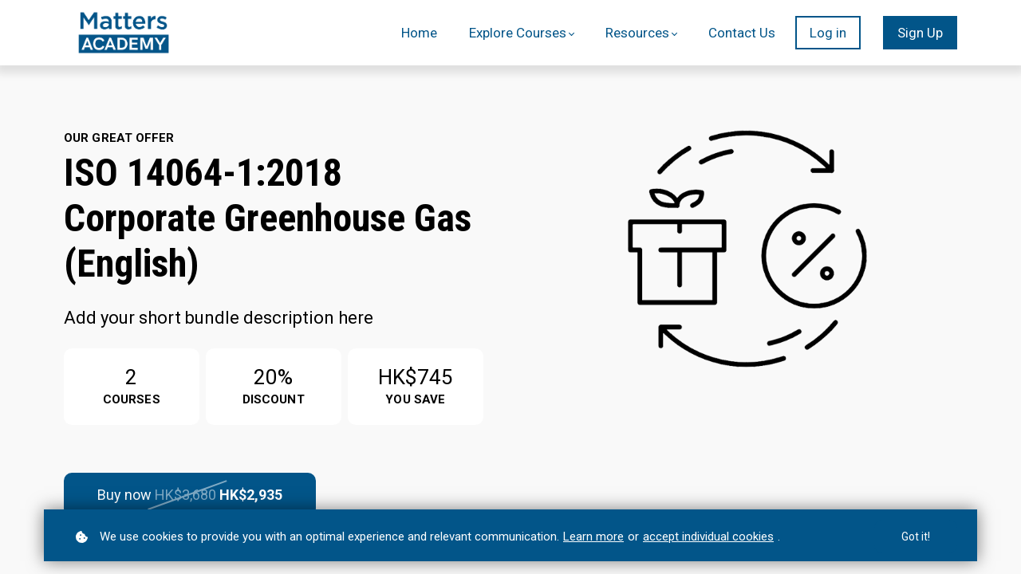

--- FILE ---
content_type: text/html;charset=UTF-8
request_url: https://www.matters.academy/bundle/iso-14064-12018-corporate-greenhouse-gas-english
body_size: 56692
content:

<!DOCTYPE html>
<html lang="en">
    <head>
        
    <title>ISO 14064-1:2018 Corporate Greenhouse Gas (English)</title>


     <meta charset="UTF-8"> 
     <meta name="viewport" content="width=device-width, initial-scale=1"> 
     <meta name="keywords" content="ISO 14064-1:2018 | Corporate Greenhouse Gas Foundation and Awareness (Introductory Course), ISO 14064-1:2018 | Corporate Greenhouse Gas Analysis &amp;amp; Quantification (Advanced Course)"> 
     <meta name="author" content="Matters Academy"> 
     <meta name="twitter:card" content="summary_large_image"> 
     <meta name="twitter:site" content="@"> 
     <meta name="twitter:title" content="ISO 14064-1:2018 Corporate Greenhouse Gas (English)"> 
     <meta name="twitter:image" content="https://lwfiles.mycourse.app/matters-public/484575fc2d4b5bc8064d131d39ae1178.png"> 
     <meta property="og:url" content="https://www.matters.academy/bundle/iso-14064-12018-corporate-greenhouse-gas-english"> 
     <meta property="og:type" content="product"> 
     <meta property="og:title" content="ISO 14064-1:2018 Corporate Greenhouse Gas (English)"> 
     <meta property="og:image" content="https://lwfiles.mycourse.app/matters-public/484575fc2d4b5bc8064d131d39ae1178.png"> 
     <meta property="og:site_name" content="Matters Academy"> 
     <meta name="twitter:label1" content="Price"> 
     <meta name="twitter:data1" content="HK$2935"> 
     <meta property="product:price:amount" content="2935"> 
     <meta property="product:price:currency" content="HKD"> 
     <meta property="product:sale_price:amount" content="2935"> 
     <meta property="product:sale_price:currency" content="HKD"> 
     <meta property="product:original_price:amount" content="2935"> 
     <meta property="product:original_price:currency" content="HKD"> 
     <meta name="csrf-token" content="d46fc028bb3e58b690b9faaf874ed6d2faf835f96edb3e3b97134929362cbb97"> 

    <link rel="canonical" href="https://www.matters.academy/bundle/iso-14064-12018-corporate-greenhouse-gas-english"/>
		<link rel="icon" type="image/png" href="https://lwfiles.mycourse.app/matters-public/9974df1bebba5cdadf7934d7a148566b.png">
		<link rel="apple-touch-icon" type="image/png" href="https://lwfiles.mycourse.app/matters-public/9974df1bebba5cdadf7934d7a148566b.png">
		<script type='text/javascript'>var me=false;var environment='production';var imagePath='https://cdn.mycourse.app/v3.75.1';var server='//www.matters.academy/api/';var fileServer='https://api.asia-se1.learnworlds.com/';var api='https://api.asia-se1.learnworlds.com/';var lw_client='5f1e491720b39a27ba7860d4';var serverImg='https://lwfiles.mycourse.app/matters-public/';var subscriptionMode=false;var paymentsURL='https://www.matters.academy/payment?product_id=';var clientURL='//www.matters.academy';var SITENAME='Matters Academy';var WHITELABEL=true;var WHITELABEL_SETTINGS='{"learn_more_admin_disabled":false,"learn_more_others_disabled":false}';var BILLING='C';var SITE_AFFILIATES={"active":true,"commissionRate":10,"cookieExpiration":30,"maturation":30,"selfRegister":true,"displayAffiliateCustomers":false,"displayAffiliateLeads":true,"products":[{"id":"5f8fea68b6662f34296f9497","titleId":"around-esg-in-4-hours","productType":"Course"},{"id":"600e8611fb547e4d5a011a54","titleId":"around-esg-in-4-hours-jp","productType":"Course"},{"id":"5fca4efee67d2a293750d59a","titleId":"around-esg-in-4-hrs-can","productType":"Course"},{"id":"5fd73a7d8d46cf2f714a2add","titleId":"around-esg-in-4-hrs-pth","productType":"Course"}],"paymentMethods":["other"],"agreement":"","minAffiliateCommissionStatus":"mature","afterLoginNavigation":{"type":"dashboard","url":"","page":{"title":"Home","slug":"home"}}};var LWSettings={"deactive_components":{"ebook":false},"components_settings":{"dailynews":{"categories":false},"posts":{"tips":false,"livecode":false}}};var LWClient={"promotions":true,"bundles":true,"integrations":true,"advanced_integrations":true,"financial_gateways":true,"theming":true,"pages_templates":true,"pages_builder_starter":true,"pages_builder_advanced_templates":true,"course_unit_completion":true,"course_unit_navigation_sequential":true,"course_unit_navigation":true,"pages_builder":true,"instructors":25,"seat_managers":10,"affiliates":true,"affiliates_partial":true,"question_bank":true,"account_manager":true,"certifications":true,"import_assessment_from_xls":true,"advanced_analytics":true,"free_courses":true,"private_courses":true,"private_enroll":true,"interactive_video":true,"white_label":true,"gamification":true,"includes":true,"admins":true,"ebooks":true,"social":true,"multilanguage":true,"subscriptions":true,"videouploader":true,"api":true,"webhooks":true,"thank_you_page":true,"after_purchase_partial_settings":true,"after_purchase_settings":true,"pdf_watermark":true,"video_watermark":true,"video_transcript":true,"video_subtitles":true,"video_headings":true,"video_skin":true,"video_elements_basic":true,"video_elements_advanced":true,"video_thumbnail":true,"video_on_click_actions":true,"video_on_show_actions":true,"integration_zoom":true,"integration_webex":true,"integration_google_meet":true,"integration_teams":true,"integration_calendly":true,"integration_hubspot":true,"livesession_multiple_accounts":true,"scorm":true,"graded_scorm":true,"analytics_advanced_queries":true,"analytics_simple_queries":true,"custom_fonts":true,"custom_code_liquid_expressions":true,"mobile_app_submit":true,"file_assignment_course_unit":true,"popups":9223372036854775807,"user_login_permission":true,"site_flavor_export":true,"site_flavor_import":true,"site_templates":9223372036854775807,"report_scheduled_tasks_allowed":20,"bulk_actions":true,"import_users":true,"import_tags":true,"custom_auth_url":true,"new_assessment_marketing_form":true,"new_assessment_file_upload":true,"webcam_upload":true,"audio_upload":true,"saml":true,"openid":true,"user_roles_create_custom":true,"user_roles_segment":true,"user_impersonation":true,"user_roles_custom_roles_create_edit":9223372036854775807,"user_roles_predefined_roles_edit":true,"user_roles_assignable_user_roles":true,"user_roles_total_users_for_all_custom_roles":9223372036854775807,"automations":true,"user_groups":true,"user_groups_max_members":200,"nps":true,"qualification":true,"mobile_analytics":true,"signup_eligibility":true,"user_progress-mark-complete":true,"funnels":9223372036854775807,"tag_manager":true,"domain_rename":true,"mass_mails":true,"ai_reporting":true,"digital_credentials":true,"cross_school_resource_sharing":true,"same_school_resource_sharing_sync":true,"user_progress_matrix":true,"course_progress_matrix":true,"after_login_pages_based_on_user_tag":true,"assessments_video_response_time":40,"assessments_audio_response_time":120,"assessments_file_upload_size":20,"site_allowed_num_sso_settings":3,"referrals":true};var oauthInfo='lw_client=5f1e491720b39a27ba7860d4&access_token=';var assetsPath='https://cdn.mycourse.app/v3.75.1/_cdnAssets';var PAGES_IN_TOPBAR=[];var currencySymbol='HK$';var currencyCode='HKD';var currencySymbolPosition='LEFT_SIGN_NO_SPACE';var currencyDecimalsSeparator='.';var currencyThousandsSeparator=',';var currencyDecimalsNum='2';var currencyUseVedic=false;var SOCIAL_LOGINS=["facebook","twitter","linkedin","google","apple"];var ACTIVE_SSO_CONNECTIONS=[];var LW_AUTH_ENABLED=true;var SCHOOL_LOGO='51af6b14774abfabb655c94f14327620.png';var LOGIN_FORM_TEMPLATE='loginForm2';var LOGIN_FORM_IMAGE='';var LWPackage='learning_center_299';var GATEWAYS=["stripe"];var COURSE_CONTINUE_SETTING=false;var MOBILE_SETTINGS={"mobile_logo":"","mobile_site_name":"","mobile_landing_page":null,"mobile_description":"Login to start learning","mobile_social_facebook_text":"Sign in with Facebook","mobile_social_twitter_text":"Sign in with Twitter","mobile_social_linkedin_text":"Sign in with Linkedin","mobile_social_google_text":"Sign in with Google","disabled_signup_alert_title":"Registration Disabled","disabled_signup_alert_text":"Please visit the school page from your browser in order to register and then use the app to access your courses.","disabled_signup_label_translation":"Registration is unavailable while using the app","mobile_signup":false,"mobile_social_display":false,"mobile_display_free_courses":false,"mobile_display_paid_courses":false,"mobile_allow_purchase":false};var DP_SETTINGS={"type":"all","cookies":false,"marketing":false,"email":false,"deletion_request":false,"rejectall":false};var WEGLOT_ACTIVE=true;var DP_EU=false;var SITE_DISABLE_SIGNUP=false;var SITE_TRIGGER_USER_SIGNUP_ELIGIBILITY_CHECK=false;var ACTIVE_SITE_TEMPLATE='5f1e4ae5a34cdb726f241ea2';var SITE_SOCIAL_FACEBOOK='';var SITE_SOCIAL_TWITTER='';var SITE_SOCIAL_INSTAGRAM='https://www.instagram.com/MattersAcademy';var SITE_SOCIAL_YOUTUBE='https://www.youtube.com/@MattersAcademy';var SITE_SOCIAL_LINKEDIN='https://www.linkedin.com/company/matters-academy-ltd/';var SITE_SOCIAL_PINTEREST='';var SITE_DISABLED_APPS=false;var USER_CUSTOM_FIELDS=[{"active":true,"required":false,"name":"Organization","signup_name":"Organization","type":"text","key":"cf_organization","icon_id":"nameIcon","icon_class":"","autotag":false,"user_value":null,"placeholder":null,"enable_validation":false,"constraint_rule":"custom","validation_regex":"\/\/","validation_fail_message":"","checkbox_label":null}];var USER_SIGNUP_FIELDS=[{"active":true,"required":true,"type":"text","name":"username","order":"10","translationKey":"common.sign_up_what_name","placeholderTranslationKey":"common.sign_up_name"},{"active":true,"required":true,"type":"email","name":"email","order":"20","translationKey":"common.sign_up_what_email","placeholderTranslationKey":"common.sign_up_email"},{"active":true,"required":true,"type":"password","name":"password","order":"30","translationKey":"common.sign_up_what_password","placeholderTranslationKey":"common.sign_up_password"},{"active":true,"required":true,"type":"date","name":"birthday","order":"80","translationKey":"common.sign_up_what_birthday","placeholderTranslationKey":"common.sign_up_birthday"},{"active":true,"required":false,"name":"optin","order":"160","translationKey":"common.sign_up_optin","type":"checkbox"},{"active":true,"required":true,"name":"terms","order":"170","translationKey":"common.sign_up_termsaccept","link":"\/terms","translationKeyLink":"common.sign_up_terms","type":"terms"},{"active":true,"required":false,"name":"Organization","signup_name":"Organization","type":"text","key":"cf_organization","icon_id":"nameIcon","icon_class":"","autotag":false,"user_value":null,"placeholder":null,"enable_validation":false,"constraint_rule":"custom","validation_regex":"\/\/","validation_fail_message":"","checkbox_label":null,"translationKey":"","customField":true}];var STYLES_CUSTOM_FONTS=[];var INVOICE_ADDITIONAL=false;var INVOICE_ADDITIONAL_REQUIRED=false;var INVOICE_ADDITIONAL_AUTOFILLED=false;var INVOICE_ADDITIONAL_LABEL='';var INVOICE_ADDITIONAL_TITLE='';var FINANCIAL_BILLING_INFO={"active":false,"locked":{"bf_name":{"values":{"active":true,"required":true},"disable":{"active":true,"required":true},"integrations":["stripe"]},"bf_address":{"values":{"active":true,"required":true},"disable":{"active":true,"required":true},"integrations":["stripe"]},"bf_country":{"values":{"active":true,"required":true},"disable":{"active":true,"required":true},"integrations":["stripe"]},"bf_postalcode":{"values":{"active":true,"required":true},"disable":{"active":true,"required":true},"integrations":["stripe"]},"bf_city":{"values":{"active":true},"disable":{"active":true},"integrations":["stripe"]},"bf_brazilian_tax_id":{"values":{"active":true},"disable":{"active":true},"integrations":["stripe"]},"bf_brazilian_states":{"values":{"active":true},"disable":{"active":true},"integrations":["stripe"]}},"standard_enabled":true,"standard":[{"active":true,"required":true,"name":"Name","signup_name":null,"type":"text","key":"bf_name","icon_id":"nameIcon","icon_class":"","user_value":null,"placeholder":null,"enable_validation":false,"constraint_rule":"custom","validation_regex":"\/\/","validation_fail_message":"","checkbox_label":null,"isFullWidth":false},{"active":true,"required":true,"name":"Address","signup_name":null,"type":"text","key":"bf_address","icon_id":"nameIcon","icon_class":"","user_value":null,"placeholder":null,"enable_validation":false,"constraint_rule":"custom","validation_regex":"\/\/","validation_fail_message":"","checkbox_label":null,"isFullWidth":false},{"active":true,"required":false,"name":"City","signup_name":null,"type":"text","key":"bf_city","icon_id":"nameIcon","icon_class":"","user_value":null,"placeholder":null,"enable_validation":false,"constraint_rule":"custom","validation_regex":"\/\/","validation_fail_message":"","checkbox_label":null,"isFullWidth":false},{"active":true,"required":true,"name":"Postal code","signup_name":null,"type":"text","key":"bf_postalcode","icon_id":"nameIcon","icon_class":"","user_value":null,"placeholder":null,"enable_validation":false,"constraint_rule":"custom","validation_regex":"\/\/","validation_fail_message":"","checkbox_label":null,"isFullWidth":false},{"active":true,"required":true,"name":"Country","signup_name":null,"type":"dropdown","key":"bf_country","icon_id":"nameIcon","icon_class":"","user_value":null,"placeholder":null,"enable_validation":false,"constraint_rule":"custom","validation_regex":"\/\/","validation_fail_message":"","checkbox_label":null,"isFullWidth":false,"options":[{"field_name":"Afghanistan","field_value":"AF"},{"field_name":"\u00c5land Islands","field_value":"AX"},{"field_name":"Albania","field_value":"AL"},{"field_name":"Algeria","field_value":"DZ"},{"field_name":"American Samoa","field_value":"AS"},{"field_name":"Andorra","field_value":"AD"},{"field_name":"Angola","field_value":"AO"},{"field_name":"Anguilla","field_value":"AI"},{"field_name":"Antarctica","field_value":"AQ"},{"field_name":"Antigua and Barbuda","field_value":"AG"},{"field_name":"Argentina","field_value":"AR"},{"field_name":"Armenia","field_value":"AM"},{"field_name":"Aruba","field_value":"AW"},{"field_name":"Australia","field_value":"AU"},{"field_name":"Austria","field_value":"AT"},{"field_name":"Azerbaijan","field_value":"AZ"},{"field_name":"Bahamas","field_value":"BS"},{"field_name":"Bahrain","field_value":"BH"},{"field_name":"Bangladesh","field_value":"BD"},{"field_name":"Barbados","field_value":"BB"},{"field_name":"Belarus","field_value":"BY"},{"field_name":"Belgium","field_value":"BE"},{"field_name":"Belize","field_value":"BZ"},{"field_name":"Benin","field_value":"BJ"},{"field_name":"Bermuda","field_value":"BM"},{"field_name":"Bhutan","field_value":"BT"},{"field_name":"Bolivia, Plurinational State of","field_value":"BO"},{"field_name":"Bonaire, Sint Eustatius and Saba","field_value":"BQ"},{"field_name":"Bosnia and Herzegovina","field_value":"BA"},{"field_name":"Botswana","field_value":"BW"},{"field_name":"Bouvet Island","field_value":"BV"},{"field_name":"Brazil","field_value":"BR"},{"field_name":"British Indian Ocean Territory","field_value":"IO"},{"field_name":"Brunei Darussalam","field_value":"BN"},{"field_name":"Bulgaria","field_value":"BG"},{"field_name":"Burkina Faso","field_value":"BF"},{"field_name":"Burundi","field_value":"BI"},{"field_name":"Cambodia","field_value":"KH"},{"field_name":"Cameroon","field_value":"CM"},{"field_name":"Canada","field_value":"CA"},{"field_name":"Cape Verde","field_value":"CV"},{"field_name":"Cayman Islands","field_value":"KY"},{"field_name":"Central African Republic","field_value":"CF"},{"field_name":"Chad","field_value":"TD"},{"field_name":"Chile","field_value":"CL"},{"field_name":"China","field_value":"CN"},{"field_name":"Christmas Island","field_value":"CX"},{"field_name":"Cocos (Keeling) Islands","field_value":"CC"},{"field_name":"Colombia","field_value":"CO"},{"field_name":"Comoros","field_value":"KM"},{"field_name":"Congo","field_value":"CG"},{"field_name":"Congo, the Democratic Republic of the","field_value":"CD"},{"field_name":"Cook Islands","field_value":"CK"},{"field_name":"Costa Rica","field_value":"CR"},{"field_name":"C\u00f4te d'Ivoire","field_value":"CI"},{"field_name":"Croatia","field_value":"HR"},{"field_name":"Cuba","field_value":"CU"},{"field_name":"Cura\u00e7ao","field_value":"CW"},{"field_name":"Cyprus","field_value":"CY"},{"field_name":"Czech Republic","field_value":"CZ"},{"field_name":"Denmark","field_value":"DK"},{"field_name":"Djibouti","field_value":"DJ"},{"field_name":"Dominica","field_value":"DM"},{"field_name":"Dominican Republic","field_value":"DO"},{"field_name":"Ecuador","field_value":"EC"},{"field_name":"Egypt","field_value":"EG"},{"field_name":"El Salvador","field_value":"SV"},{"field_name":"Equatorial Guinea","field_value":"GQ"},{"field_name":"Eritrea","field_value":"ER"},{"field_name":"Estonia","field_value":"EE"},{"field_name":"Ethiopia","field_value":"ET"},{"field_name":"Falkland Islands (Malvinas)","field_value":"FK"},{"field_name":"Faroe Islands","field_value":"FO"},{"field_name":"Fiji","field_value":"FJ"},{"field_name":"Finland","field_value":"FI"},{"field_name":"France","field_value":"FR"},{"field_name":"French Guiana","field_value":"GF"},{"field_name":"French Polynesia","field_value":"PF"},{"field_name":"French Southern Territories","field_value":"TF"},{"field_name":"Gabon","field_value":"GA"},{"field_name":"Gambia","field_value":"GM"},{"field_name":"Georgia","field_value":"GE"},{"field_name":"Germany","field_value":"DE"},{"field_name":"Ghana","field_value":"GH"},{"field_name":"Gibraltar","field_value":"GI"},{"field_name":"Greece","field_value":"GR"},{"field_name":"Greenland","field_value":"GL"},{"field_name":"Grenada","field_value":"GD"},{"field_name":"Guadeloupe","field_value":"GP"},{"field_name":"Guam","field_value":"GU"},{"field_name":"Guatemala","field_value":"GT"},{"field_name":"Guernsey","field_value":"GG"},{"field_name":"Guinea","field_value":"GN"},{"field_name":"Guinea-Bissau","field_value":"GW"},{"field_name":"Guyana","field_value":"GY"},{"field_name":"Haiti","field_value":"HT"},{"field_name":"Heard Island and McDonald Islands","field_value":"HM"},{"field_name":"Holy See (Vatican City State)","field_value":"VA"},{"field_name":"Honduras","field_value":"HN"},{"field_name":"Hong Kong","field_value":"HK"},{"field_name":"Hungary","field_value":"HU"},{"field_name":"Iceland","field_value":"IS"},{"field_name":"India","field_value":"IN"},{"field_name":"Indonesia","field_value":"ID"},{"field_name":"Iran, Islamic Republic of","field_value":"IR"},{"field_name":"Iraq","field_value":"IQ"},{"field_name":"Ireland","field_value":"IE"},{"field_name":"Isle of Man","field_value":"IM"},{"field_name":"Israel","field_value":"IL"},{"field_name":"Italy","field_value":"IT"},{"field_name":"Jamaica","field_value":"JM"},{"field_name":"Japan","field_value":"JP"},{"field_name":"Jersey","field_value":"JE"},{"field_name":"Jordan","field_value":"JO"},{"field_name":"Kazakhstan","field_value":"KZ"},{"field_name":"Kenya","field_value":"KE"},{"field_name":"Kiribati","field_value":"KI"},{"field_name":"Korea, Democratic People's Republic of","field_value":"KP"},{"field_name":"Korea, Republic of","field_value":"KR"},{"field_name":"Kuwait","field_value":"KW"},{"field_name":"Kyrgyzstan","field_value":"KG"},{"field_name":"Lao People's Democratic Republic","field_value":"LA"},{"field_name":"Latvia","field_value":"LV"},{"field_name":"Lebanon","field_value":"LB"},{"field_name":"Lesotho","field_value":"LS"},{"field_name":"Liberia","field_value":"LR"},{"field_name":"Libya","field_value":"LY"},{"field_name":"Liechtenstein","field_value":"LI"},{"field_name":"Lithuania","field_value":"LT"},{"field_name":"Luxembourg","field_value":"LU"},{"field_name":"Macao","field_value":"MO"},{"field_name":"Macedonia, the former Yugoslav Republic of","field_value":"MK"},{"field_name":"Madagascar","field_value":"MG"},{"field_name":"Malawi","field_value":"MW"},{"field_name":"Malaysia","field_value":"MY"},{"field_name":"Maldives","field_value":"MV"},{"field_name":"Mali","field_value":"ML"},{"field_name":"Malta","field_value":"MT"},{"field_name":"Marshall Islands","field_value":"MH"},{"field_name":"Martinique","field_value":"MQ"},{"field_name":"Mauritania","field_value":"MR"},{"field_name":"Mauritius","field_value":"MU"},{"field_name":"Mayotte","field_value":"YT"},{"field_name":"Mexico","field_value":"MX"},{"field_name":"Micronesia, Federated States of","field_value":"FM"},{"field_name":"Moldova, Republic of","field_value":"MD"},{"field_name":"Monaco","field_value":"MC"},{"field_name":"Mongolia","field_value":"MN"},{"field_name":"Montenegro","field_value":"ME"},{"field_name":"Montserrat","field_value":"MS"},{"field_name":"Morocco","field_value":"MA"},{"field_name":"Mozambique","field_value":"MZ"},{"field_name":"Myanmar","field_value":"MM"},{"field_name":"Namibia","field_value":"NA"},{"field_name":"Nauru","field_value":"NR"},{"field_name":"Nepal","field_value":"NP"},{"field_name":"Netherlands","field_value":"NL"},{"field_name":"New Caledonia","field_value":"NC"},{"field_name":"New Zealand","field_value":"NZ"},{"field_name":"Nicaragua","field_value":"NI"},{"field_name":"Niger","field_value":"NE"},{"field_name":"Nigeria","field_value":"NG"},{"field_name":"Niue","field_value":"NU"},{"field_name":"Norfolk Island","field_value":"NF"},{"field_name":"Northern Mariana Islands","field_value":"MP"},{"field_name":"Norway","field_value":"NO"},{"field_name":"Oman","field_value":"OM"},{"field_name":"Pakistan","field_value":"PK"},{"field_name":"Palau","field_value":"PW"},{"field_name":"Palestinian Territory, Occupied","field_value":"PS"},{"field_name":"Panama","field_value":"PA"},{"field_name":"Papua New Guinea","field_value":"PG"},{"field_name":"Paraguay","field_value":"PY"},{"field_name":"Peru","field_value":"PE"},{"field_name":"Philippines","field_value":"PH"},{"field_name":"Pitcairn","field_value":"PN"},{"field_name":"Poland","field_value":"PL"},{"field_name":"Portugal","field_value":"PT"},{"field_name":"Puerto Rico","field_value":"PR"},{"field_name":"Qatar","field_value":"QA"},{"field_name":"R\u00e9union","field_value":"RE"},{"field_name":"Romania","field_value":"RO"},{"field_name":"Russian Federation","field_value":"RU"},{"field_name":"Rwanda","field_value":"RW"},{"field_name":"Saint Barth\u00e9lemy","field_value":"BL"},{"field_name":"Saint Helena, Ascension and Tristan da Cunha","field_value":"SH"},{"field_name":"Saint Kitts and Nevis","field_value":"KN"},{"field_name":"Saint Lucia","field_value":"LC"},{"field_name":"Saint Martin (French part)","field_value":"MF"},{"field_name":"Saint Pierre and Miquelon","field_value":"PM"},{"field_name":"Saint Vincent and the Grenadines","field_value":"VC"},{"field_name":"Samoa","field_value":"WS"},{"field_name":"San Marino","field_value":"SM"},{"field_name":"Sao Tome and Principe","field_value":"ST"},{"field_name":"Saudi Arabia","field_value":"SA"},{"field_name":"Senegal","field_value":"SN"},{"field_name":"Serbia","field_value":"RS"},{"field_name":"Seychelles","field_value":"SC"},{"field_name":"Sierra Leone","field_value":"SL"},{"field_name":"Singapore","field_value":"SG"},{"field_name":"Sint Maarten (Dutch part)","field_value":"SX"},{"field_name":"Slovakia","field_value":"SK"},{"field_name":"Slovenia","field_value":"SI"},{"field_name":"Solomon Islands","field_value":"SB"},{"field_name":"Somalia","field_value":"SO"},{"field_name":"South Africa","field_value":"ZA"},{"field_name":"South Georgia and the South Sandwich Islands","field_value":"GS"},{"field_name":"South Sudan","field_value":"SS"},{"field_name":"Spain","field_value":"ES"},{"field_name":"Sri Lanka","field_value":"LK"},{"field_name":"Sudan","field_value":"SD"},{"field_name":"Suriname","field_value":"SR"},{"field_name":"Svalbard and Jan Mayen","field_value":"SJ"},{"field_name":"Swaziland","field_value":"SZ"},{"field_name":"Sweden","field_value":"SE"},{"field_name":"Switzerland","field_value":"CH"},{"field_name":"Syrian Arab Republic","field_value":"SY"},{"field_name":"Taiwan","field_value":"TW"},{"field_name":"Tajikistan","field_value":"TJ"},{"field_name":"Tanzania, United Republic of","field_value":"TZ"},{"field_name":"Thailand","field_value":"TH"},{"field_name":"Timor-Leste","field_value":"TL"},{"field_name":"Togo","field_value":"TG"},{"field_name":"Tokelau","field_value":"TK"},{"field_name":"Tonga","field_value":"TO"},{"field_name":"Trinidad and Tobago","field_value":"TT"},{"field_name":"Tunisia","field_value":"TN"},{"field_name":"Turkey","field_value":"TR"},{"field_name":"Turkmenistan","field_value":"TM"},{"field_name":"Turks and Caicos Islands","field_value":"TC"},{"field_name":"Tuvalu","field_value":"TV"},{"field_name":"Uganda","field_value":"UG"},{"field_name":"Ukraine","field_value":"UA"},{"field_name":"United Arab Emirates","field_value":"AE"},{"field_name":"United Kingdom","field_value":"GB"},{"field_name":"United States","field_value":"US"},{"field_name":"United States Minor Outlying Islands","field_value":"UM"},{"field_name":"Uruguay","field_value":"UY"},{"field_name":"Uzbekistan","field_value":"UZ"},{"field_name":"Vanuatu","field_value":"VU"},{"field_name":"Venezuela, Bolivarian Republic of","field_value":"VE"},{"field_name":"Viet Nam","field_value":"VN"},{"field_name":"Virgin Islands, British","field_value":"VG"},{"field_name":"Virgin Islands, U.S.","field_value":"VI"},{"field_name":"Wallis and Futuna","field_value":"WF"},{"field_name":"Western Sahara","field_value":"EH"},{"field_name":"Yemen","field_value":"YE"},{"field_name":"Zambia","field_value":"ZM"},{"field_name":"Zimbabwe","field_value":"ZW"}]},{"active":true,"required":false,"name":"Business TAX ID","signup_name":null,"type":"text","key":"bf_taxid","icon_id":"nameIcon","icon_class":"","user_value":null,"placeholder":null,"enable_validation":false,"constraint_rule":"custom","validation_regex":"\/\/","validation_fail_message":"","checkbox_label":null,"isFullWidth":false}],"boleto":[{"active":true,"required":false,"name":"Brazilian Tax ID","signup_name":null,"type":"text","key":"bf_brazilian_tax_id","icon_id":"nameIcon","icon_class":"","user_value":null,"placeholder":null,"enable_validation":true,"constraint_rule":"custom","validation_regex":"\/^([0-9]{3}|[0-9]{2}).[0-9]{3}.[0-9]{3}([-][0-9]{2}|(\/([0-9]{4}\\-([0-9]{2}))))$\/","validation_fail_message":"Invalid Tax id format. Example 000.000.000-00 or 00.000.000\/0000-00","checkbox_label":null,"isFullWidth":false},{"active":true,"required":false,"name":"Brazilian State","signup_name":null,"type":"dropdown","key":"bf_brazilian_states","icon_id":"nameIcon","icon_class":"","user_value":null,"placeholder":null,"enable_validation":false,"constraint_rule":"custom","validation_regex":"\/\/","validation_fail_message":"","checkbox_label":null,"isFullWidth":false,"options":[{"field_name":"Acre","field_value":"AC"},{"field_name":"Alagoas","field_value":"AL"},{"field_name":"Amap\u00e1","field_value":"AP"},{"field_name":"Amazonas","field_value":"AM"},{"field_name":"Bahia","field_value":"BA"},{"field_name":"Cear\u00e1","field_value":"CE"},{"field_name":"Distrito Federal","field_value":"DF"},{"field_name":"Esp\u00edrito Santo","field_value":"ES"},{"field_name":"Goi\u00e1s","field_value":"GO"},{"field_name":"Maranh\u00e3o","field_value":"MA"},{"field_name":"Mato Grosso","field_value":"MT"},{"field_name":"Mato Grosso do Sul","field_value":"MS"},{"field_name":"Minas Gerais","field_value":"MG"},{"field_name":"Par\u00e1","field_value":"PA"},{"field_name":"Para\u00edba","field_value":"PB"},{"field_name":"Paran\u00e1","field_value":"PR"},{"field_name":"Pernambuco","field_value":"PE"},{"field_name":"Piau\u00ed","field_value":"PI"},{"field_name":"Rio de Janeiro","field_value":"RJ"},{"field_name":"Rio Grande do Norte","field_value":"RN"},{"field_name":"Rio Grande do Sul","field_value":"RS"},{"field_name":"Rond\u00f4nia","field_value":"RO"},{"field_name":"Roraima","field_value":"RR"},{"field_name":"Santa Catarina","field_value":"SC"},{"field_name":"S\u00e3o Paulo","field_value":"SP"},{"field_name":"Sergipe","field_value":"SE"},{"field_name":"Tocantins","field_value":"TO"}]}],"boleto_enabled":false,"fields":[]};var TAX_SERVICE={"name":"","enabled":null,"has_billing_details":false,"has_checkout_tax_analysis":false,"has_stripe_tax_rates":false,"has_invoice_preview":false,"has_business_tax_validation":false,"throws_errors":false};var STRIPE_ACCOUNT_COUNTRY='HK';var STRIPE_CONNECT_ACCOUNT_ID='acct_1L0O5sFIwtV7RWnS';var ACTIVE_STRIPE_SOURCE_PAYMENT_METHODS=["applepay","googlepay"];var FINANCIAL_STRIPE_BILLING_ADDRESS=false;var FINANCIAL_STRIPE_DISABLE_LINK=false;var FINANCIAL_STRIPE_VAT=false;var FINANCIAL_TERMS=false;var SCHOOL_SUPPORT={"teacher":{"id":"5f4c7add108b080ecc5be758","username":"Lavin Yeung"},"tech":{"id":"5f57951cc39d88748743ff4e","username":"Philbert"}};var currentSiteTemplateStyles={"typography":{"*":{"fontFamily":"Barlow"},"learnworlds-heading-large":{"fontFamily":"Roboto Condensed","fontWeight":"bold","fontSize":54,"letterSpacing":"0","lineHeight":1.2,"textTransform":"none"},"learnworlds-heading-normal":{"fontFamily":"Roboto Condensed","fontWeight":"bold","fontSize":48,"letterSpacing":"0","lineHeight":1.2,"textTransform":"none"},"learnworlds-heading-small":{"fontFamily":"Roboto Condensed","fontWeight":"bold","fontSize":38,"letterSpacing":"0","lineHeight":1.2,"textTransform":"none"},"learnworlds-subheading-large":{"fontFamily":"Roboto Condensed","fontWeight":"bold","fontSize":48,"letterSpacing":"0","lineHeight":1.2,"textTransform":"none"},"learnworlds-subheading-normal":{"fontFamily":"Roboto Condensed","fontWeight":"bold","fontSize":38,"letterSpacing":"0","lineHeight":1.3,"textTransform":"none"},"learnworlds-subheading-small":{"fontFamily":"Roboto Condensed","fontWeight":"bold","fontSize":23,"letterSpacing":"0","lineHeight":1.3,"textTransform":"none"},"learnworlds-heading3-large":{"fontFamily":"Roboto Condensed","fontWeight":"bold","fontSize":38,"letterSpacing":"0","lineHeight":1.3,"textTransform":"none"},"learnworlds-heading3-normal":{"fontFamily":"Roboto Condensed","fontWeight":"bold","fontSize":23,"letterSpacing":"0","lineHeight":1.3,"textTransform":"none"},"learnworlds-heading3-small":{"fontFamily":"Roboto Condensed","fontWeight":"bold","fontSize":18,"letterSpacing":"0","lineHeight":1.3,"textTransform":"none"},"learnworlds-heading4-large":{"fontFamily":"Roboto Condensed","fontWeight":"bold","fontSize":23,"letterSpacing":"0","lineHeight":1.3,"textTransform":"none"},"learnworlds-heading4-normal":{"fontFamily":"Roboto Condensed","fontWeight":"bold","fontSize":18,"letterSpacing":"0","lineHeight":1.4,"textTransform":"none"},"learnworlds-heading4-small":{"fontFamily":"Roboto Condensed","fontWeight":"bold","fontSize":14,"letterSpacing":"0","lineHeight":1.4,"textTransform":"none"},"learnworlds-main-text-huge":{"fontFamily":"Roboto","fontSize":32,"fontWeight":"300","letterSpacing":"0","lineHeight":1.2,"textTransform":"none"},"learnworlds-main-text-very-large":{"fontFamily":"Roboto","fontSize":26,"fontWeight":"normal","letterSpacing":"0","lineHeight":1.3,"textTransform":"none"},"learnworlds-main-text-large":{"fontFamily":"Roboto","fontSize":22,"fontWeight":"normal","letterSpacing":"0","lineHeight":1.4,"textTransform":"none"},"learnworlds-main-text-normal":{"fontFamily":"Roboto","fontWeight":"normal","fontSize":17,"letterSpacing":"0","lineHeight":1.55,"textTransform":"none"},"learnworlds-main-text-small":{"fontFamily":"Roboto","fontSize":15,"fontWeight":"normal","letterSpacing":"0","lineHeight":1.55,"textTransform":"none"},"learnworlds-main-text-very-small":{"fontFamily":"Roboto","fontSize":13,"fontWeight":"normal","letterSpacing":"0","lineHeight":1.55,"textTransform":"none"},"learnworlds-main-text-tiny":{"fontFamily":"Roboto","fontSize":10,"fontWeight":"normal","letterSpacing":"0","lineHeight":1.55,"textTransform":"none"},"learnworlds-overline-text":{"fontFamily":"Roboto","fontSize":15,"fontWeight":"bold","letterSpacing":"0.1","lineHeight":"1.55","textTransform":"uppercase"},"learnworlds-quote-text":{"fontFamily":"Roboto","fontSize":32,"fontWeight":"normal","letterSpacing":"0","lineHeight":"1.55","textTransform":"none"},"learnworlds-size-small":{"paddingBottom":40,"paddingTop":40},"learnworlds-size-normal":{"paddingBottom":80,"paddingTop":80},"learnworlds-size-large":{"paddingBottom":120,"paddingTop":120},"learnworlds-size-extra-large":{"paddingBottom":160,"paddingTop":160}},"input":{"learnworlds-button-large":{"fontFamily":"Roboto","fontWeight":"normal","fontSize":20,"letterSpacing":"0","textTransform":"none","borderRadius":10,"paddingTop":20,"paddingRight":60,"paddingBottom":20,"paddingLeft":60},"learnworlds-button-normal":{"fontFamily":"Roboto","fontWeight":"normal","fontSize":18,"letterSpacing":"0","textTransform":"none","borderRadius":10,"paddingTop":15,"paddingRight":40,"paddingBottom":15,"paddingLeft":40},"learnworlds-button-small":{"fontFamily":"Roboto","fontWeight":"normal","fontSize":14,"letterSpacing":"0","textTransform":"none","borderRadius":10,"paddingTop":11,"paddingRight":32,"paddingBottom":11,"paddingLeft":32},"learnworlds-input-large":{"fontFamily":"Roboto","fontWeight":"normal","fontSize":20,"letterSpacing":"0","textTransform":"none","borderRadius":10,"paddingTop":20,"paddingRight":24,"paddingBottom":20,"paddingLeft":24},"learnworlds-input-normal":{"fontFamily":"Roboto","fontWeight":"normal","fontSize":18,"letterSpacing":"0","textTransform":"none","borderRadius":10,"paddingTop":15,"paddingRight":24,"paddingBottom":15,"paddingLeft":24},"learnworlds-input-small":{"fontFamily":"Roboto","fontWeight":"normal","fontSize":14,"letterSpacing":"0","textTransform":"none","borderRadius":10,"paddingTop":11,"paddingRight":22,"paddingBottom":11,"paddingLeft":22}},"colors":{"lw-brand-bg":{"color":"#025589","textType":"light","lessVars":{"brand-color":"#025589","text-over-brandbg-color":"@light-text-color"}},"lw-dark-bg":{"color":"#025589","textType":"light","lessVars":{"dark-bg-color":"#025589","text-over-darkbg-color":"@light-text-color"}},"lw-light-bg":{"color":"#F9F9F9","textType":"dark","lessVars":{"light-bg-color":"#F9F9F9","text-over-lightbg-color":"@dark-text-color"}},"lw-brand-accent1-bg":{"color":"#025589","textType":"light","lessVars":{"brand-accent1-color":"#025589","text-over-brandaccent1bg-color":"@light-text-color"}},"lw-brand-accent2-bg":{"color":"#000000","textType":"light","lessVars":{"brand-accent2-color":"#000000","text-over-brandaccent2bg-color":"@light-text-color"}},"lw-light-text":{"color":"#FFFFFF","lessVars":{"lw-light-text":"#ffffff","light-text-color":"#FFFFFF"}},"lw-dark-text":{"color":"#000000","lessVars":{"lw-dark-text":"#18364A","dark-text-color":"#000000"}},"lw-body-bg":{"color":"#FFFFFF","textType":"dark","lessVars":{"body-bg":"#ffffff","body-bg-color":"#FFFFFF","text-over-bodybg-color":"@dark-text-color"}},"lw-link-text":{"color":"#2196F3","lessVars":{"link-text-color":"#2196F3"}}},"fonts":["Roboto Condensed","Roboto","Roboto Mono"]};var admins_commission=false;var assessments_video_response_time=40;var assessments_audio_response_time=120;var assessments_file_upload_size=20;var COMPANION_URL='https://medialibrary.mycourse.app';var dateFormat={"short":"DD MMM YYYY","shortWithTime":"DD MMM YYYY HH:mm","long":"D MMMM, YYYY","longWithTime":"D MMMM, YYYY HH:mm"};var site_enable_contextual_cookies=false;var SITE_PASSWORD_SETTINGS={"has_unmask_enabled":true,"has_confirm_enabled":false,"minimum_characters":"6","maximum_characters":"50","check_uppercase":false,"check_lowercase":false,"check_digit":false,"check_special_chars":false};var userImpersonation=false;var activeSiteTemplate='5f1e4ae5a34cdb726f241ea2';</script>
		<script type='text/javascript'>var pageState={"id":"639ae2a4f7eb312a7114a1c3","slug":"iso-14064-12018-corporate-greenhouse-gas-english","pageSource":null,"sections":{"section_1594744873231_1":{"sectionType":"bundle-overview-section","sectionId":"section_1594744873231_1","styles":null,"anchor":"","videoMediaData":{"params":{"autoplay":true,"mute":true,"loop":false,"popup":false}},"imageMediaData":null,"embedMediaData":null,"selectedMedia":"","version":"v1","responsiveHeightClass":{"desktop":"","tablet-portrait":"","tablet-landscape":"","smartphone-portrait":"","smartphone-landscape":""},"responsiveAlignmentClass":{"desktop":"","tablet-portrait":"","tablet-landscape":"","smartphone-portrait":"","smartphone-landscape":""},"itemVisibilitySettings":null,"svgMediaData":null},"section_1594744965770_21":{"sectionType":"section","sectionId":"section_1594744965770_21","styles":null,"anchor":"","videoMediaData":{"params":{"autoplay":true,"mute":true,"loop":false,"popup":false}},"imageMediaData":null,"embedMediaData":null,"selectedMedia":"","version":"v1","responsiveHeightClass":{"desktop":"","tablet-portrait":"","tablet-landscape":"","smartphone-portrait":"","smartphone-landscape":""},"responsiveAlignmentClass":{"desktop":"","tablet-portrait":"","tablet-landscape":"","smartphone-portrait":"","smartphone-landscape":""},"itemVisibilitySettings":null,"svgMediaData":null},"section_1594985474741_37":{"sectionType":"bundle-overview-section","sectionId":"section_1594985474741_37","styles":null,"anchor":"","videoMediaData":{"params":{"autoplay":true,"mute":true,"loop":false,"popup":false}},"imageMediaData":null,"embedMediaData":null,"selectedMedia":"","version":"v1","responsiveHeightClass":{"desktop":"","tablet-portrait":"","tablet-landscape":"","smartphone-portrait":"","smartphone-landscape":""},"responsiveAlignmentClass":{"desktop":"","tablet-portrait":"","tablet-landscape":"","smartphone-portrait":"","smartphone-landscape":""},"itemVisibilitySettings":null,"svgMediaData":null},"section_1623177548864_1":{"sectionType":"bundle-overview-section","sectionId":"section_1623177548864_1","styles":null,"anchor":"","videoMediaData":{"params":{"autoplay":true,"mute":true,"loop":false,"popup":false}},"embedMediaData":null,"imageMediaData":null,"svgMediaData":null,"selectedMedia":null,"version":"v2","responsiveHeightClass":{"desktop":"","tablet-portrait":"","tablet-landscape":"","smartphone-portrait":"","smartphone-landscape":""},"responsiveAlignmentClass":{"desktop":"","tablet-portrait":"","tablet-landscape":"","smartphone-portrait":"","smartphone-landscape":""},"itemVisibilitySettings":null}},"elements":{"el_1594744876105_13":{"elementType":"column-wrapper","elementId":"el_1594744876105_13","styles":null,"linkData":[],"responsiveAlignmentClass":{"desktop":"","tablet-portrait":"","tablet-landscape":"","smartphone-portrait":"","smartphone-landscape":""},"itemVisibilitySettings":null,"responsiveColumnGutterClass":{"desktop":"","tablet-portrait":"","tablet-landscape":"","smartphone-portrait":"","smartphone-landscape":""},"responsiveColumnsWrapperTypeClass":{"desktop":"","tablet-portrait":"","tablet-landscape":"","smartphone-portrait":"","smartphone-landscape":""}},"el_1594744876107_14":{"elementType":"column","elementId":"el_1594744876107_14","styles":null,"linkData":[],"selectedMedia":"","imageMediaData":null,"responsiveAlignmentClass":{"desktop":"","tablet-portrait":"","tablet-landscape":"","smartphone-portrait":"","smartphone-landscape":""},"itemVisibilitySettings":null,"svgMediaData":null},"el_1594744876110_15":{"elementType":"text","elementId":"el_1594744876110_15","styles":null,"linkData":[],"visibility":"","version":"v1"},"el_1594744876112_16":{"elementType":"text","elementId":"el_1594744876112_16","styles":null,"linkData":[],"visibility":"","version":"v1"},"el_1594744876113_17":{"elementType":"text","elementId":"el_1594744876113_17","styles":null,"linkData":[],"visibility":"","version":"v1"},"el_1594744876115_18":{"elementType":"column","elementId":"el_1594744876115_18","styles":null,"linkData":[],"selectedMedia":"","imageMediaData":null,"responsiveAlignmentClass":{"desktop":"","tablet-portrait":"","tablet-landscape":"","smartphone-portrait":"","smartphone-landscape":""},"itemVisibilitySettings":null,"svgMediaData":null},"el_1594744876117_19":{"elementType":"image","elementId":"el_1594744876117_19","styles":null,"linkData":[],"visibility":"","version":"v1"},"el_1594744966398_55":{"elementType":"column-wrapper","elementId":"el_1594744966398_55","styles":null,"linkData":[],"responsiveAlignmentClass":{"desktop":"","tablet-portrait":"","tablet-landscape":"","smartphone-portrait":"","smartphone-landscape":""},"itemVisibilitySettings":null,"responsiveColumnGutterClass":{"desktop":"","tablet-portrait":"","tablet-landscape":"","smartphone-portrait":"","smartphone-landscape":""},"responsiveColumnsWrapperTypeClass":{"desktop":"","tablet-portrait":"","tablet-landscape":"","smartphone-portrait":"","smartphone-landscape":""}},"el_1594744966400_56":{"elementType":"column","elementId":"el_1594744966400_56","styles":null,"linkData":[],"selectedMedia":"","imageMediaData":null,"responsiveAlignmentClass":{"desktop":"","tablet-portrait":"","tablet-landscape":"","smartphone-portrait":"","smartphone-landscape":""},"itemVisibilitySettings":null,"svgMediaData":null},"el_1594744966403_57":{"elementType":"text","elementId":"el_1594744966403_57","styles":null,"linkData":[],"visibility":"","version":"v1"},"el_1594744966404_58":{"elementType":"column-wrapper","elementId":"el_1594744966404_58","styles":null,"linkData":[],"responsiveAlignmentClass":{"desktop":"","tablet-portrait":"","tablet-landscape":"","smartphone-portrait":"","smartphone-landscape":""},"itemVisibilitySettings":null,"responsiveColumnGutterClass":{"desktop":"","tablet-portrait":"","tablet-landscape":"","smartphone-portrait":"","smartphone-landscape":""},"responsiveColumnsWrapperTypeClass":{"desktop":"","tablet-portrait":"","tablet-landscape":"","smartphone-portrait":"","smartphone-landscape":""}},"el_1594744966406_59":{"elementType":"column","elementId":"el_1594744966406_59","styles":null,"linkData":[],"selectedMedia":"","imageMediaData":null,"responsiveAlignmentClass":{"desktop":"","tablet-portrait":"","tablet-landscape":"","smartphone-portrait":"","smartphone-landscape":""},"itemVisibilitySettings":null,"svgMediaData":null},"el_1591283169150_21":{"elementType":"list-wrapper","elementId":"el_1591283169150_21","styles":null,"linkData":[],"responsiveAlignmentClass":{"desktop":"","tablet-portrait":"","tablet-landscape":"","smartphone-portrait":"","smartphone-landscape":""},"itemVisibilitySettings":null,"responsiveListItemsPerRowClass":{"desktop":"","tablet-portrait":"","tablet-landscape":"","smartphone-portrait":"","smartphone-landscape":""}},"el_1594744966411_60":{"elementType":"listItem","elementId":"el_1594744966411_60","styles":null,"linkData":[],"visibility":"","version":"v1"},"el_1594744966413_61":{"elementType":"icon","elementId":"el_1594744966413_61","styles":null,"linkData":[],"visibility":"","version":"v1"},"el_1594744966415_62":{"elementType":"text","elementId":"el_1594744966415_62","styles":null,"linkData":[],"visibility":"","version":"v1"},"el_1594744966417_63":{"elementType":"listItem","elementId":"el_1594744966417_63","styles":null,"linkData":[],"visibility":"","version":"v1"},"el_1594744966418_64":{"elementType":"icon","elementId":"el_1594744966418_64","styles":null,"linkData":[],"visibility":"","version":"v1"},"el_1594744966420_65":{"elementType":"text","elementId":"el_1594744966420_65","styles":null,"linkData":[],"visibility":"","version":"v1"},"el_1594744966421_66":{"elementType":"listItem","elementId":"el_1594744966421_66","styles":null,"linkData":[],"visibility":"","version":"v1"},"el_1594744966423_67":{"elementType":"icon","elementId":"el_1594744966423_67","styles":null,"linkData":[],"visibility":"","version":"v1"},"el_1594744966427_68":{"elementType":"text","elementId":"el_1594744966427_68","styles":null,"linkData":[],"visibility":"","version":"v1"},"el_1594744966428_69":{"elementType":"listItem","elementId":"el_1594744966428_69","styles":null,"linkData":[],"visibility":"","version":"v1"},"el_1594744966430_70":{"elementType":"icon","elementId":"el_1594744966430_70","styles":null,"linkData":[],"visibility":"","version":"v1"},"el_1594744966433_71":{"elementType":"text","elementId":"el_1594744966433_71","styles":null,"linkData":[],"visibility":"","version":"v1"},"el_1594744966435_72":{"elementType":"listItem","elementId":"el_1594744966435_72","styles":null,"linkData":[],"visibility":"","version":"v1"},"el_1594744966437_73":{"elementType":"icon","elementId":"el_1594744966437_73","styles":null,"linkData":[],"visibility":"","version":"v1"},"el_1594744966438_74":{"elementType":"text","elementId":"el_1594744966438_74","styles":null,"linkData":[],"visibility":"","version":"v1"},"el_1594744966440_75":{"elementType":"listItem","elementId":"el_1594744966440_75","styles":null,"linkData":[],"visibility":"","version":"v1"},"el_1594744966442_76":{"elementType":"icon","elementId":"el_1594744966442_76","styles":null,"linkData":[],"visibility":"","version":"v1"},"el_1594744966445_77":{"elementType":"text","elementId":"el_1594744966445_77","styles":null,"linkData":[],"visibility":"","version":"v1"},"el_1594744966447_78":{"elementType":"column","elementId":"el_1594744966447_78","styles":null,"linkData":[],"selectedMedia":"","imageMediaData":null,"responsiveAlignmentClass":{"desktop":"","tablet-portrait":"","tablet-landscape":"","smartphone-portrait":"","smartphone-landscape":""},"itemVisibilitySettings":null,"svgMediaData":null},"el_1594744966449_79":{"elementType":"column-wrapper","elementId":"el_1594744966449_79","styles":null,"linkData":[],"responsiveAlignmentClass":{"desktop":"","tablet-portrait":"","tablet-landscape":"","smartphone-portrait":"","smartphone-landscape":""},"itemVisibilitySettings":null,"responsiveColumnGutterClass":{"desktop":"","tablet-portrait":"","tablet-landscape":"","smartphone-portrait":"","smartphone-landscape":""},"responsiveColumnsWrapperTypeClass":{"desktop":"","tablet-portrait":"","tablet-landscape":"","smartphone-portrait":"","smartphone-landscape":""}},"el_1594744966450_80":{"elementType":"column","elementId":"el_1594744966450_80","styles":null,"linkData":[],"selectedMedia":"","imageMediaData":null,"responsiveAlignmentClass":{"desktop":"","tablet-portrait":"","tablet-landscape":"","smartphone-portrait":"","smartphone-landscape":""},"itemVisibilitySettings":null,"svgMediaData":null},"el_1594744966452_81":{"elementType":"icon","elementId":"el_1594744966452_81","styles":null,"linkData":[],"visibility":"","version":"v1"},"el_1594744966454_82":{"elementType":"text","elementId":"el_1594744966454_82","styles":null,"linkData":[],"visibility":"","version":"v1"},"el_1594744966456_83":{"elementType":"text","elementId":"el_1594744966456_83","styles":null,"linkData":[],"visibility":"","version":"v1"},"el_1594744966457_84":{"elementType":"column","elementId":"el_1594744966457_84","styles":null,"linkData":[],"selectedMedia":"","imageMediaData":null,"responsiveAlignmentClass":{"desktop":"","tablet-portrait":"","tablet-landscape":"","smartphone-portrait":"","smartphone-landscape":""},"itemVisibilitySettings":null,"svgMediaData":null},"el_1594744966459_85":{"elementType":"icon","elementId":"el_1594744966459_85","styles":null,"linkData":[],"visibility":"","version":"v1"},"el_1594744966461_86":{"elementType":"text","elementId":"el_1594744966461_86","styles":null,"linkData":[],"visibility":"","version":"v1"},"el_1594744966463_87":{"elementType":"text","elementId":"el_1594744966463_87","styles":null,"linkData":[],"visibility":"","version":"v1"},"el_1594985474906_46":{"elementType":"column-wrapper","elementId":"el_1594985474906_46","styles":null,"linkData":[],"responsiveAlignmentClass":{"desktop":"","tablet-portrait":"","tablet-landscape":"","smartphone-portrait":"","smartphone-landscape":""},"itemVisibilitySettings":null,"responsiveColumnGutterClass":{"desktop":"","tablet-portrait":"","tablet-landscape":"","smartphone-portrait":"","smartphone-landscape":""},"responsiveColumnsWrapperTypeClass":{"desktop":"","tablet-portrait":"","tablet-landscape":"","smartphone-portrait":"","smartphone-landscape":""}},"el_1594985474908_47":{"elementType":"column","elementId":"el_1594985474908_47","styles":null,"linkData":[],"selectedMedia":"","imageMediaData":null,"responsiveAlignmentClass":{"desktop":"","tablet-portrait":"","tablet-landscape":"","smartphone-portrait":"","smartphone-landscape":""},"itemVisibilitySettings":null,"svgMediaData":null},"el_1594985474910_48":{"elementType":"text","elementId":"el_1594985474910_48","styles":null,"linkData":[],"visibility":"","version":"v1"},"el_1594985474913_49":{"elementType":"text","elementId":"el_1594985474913_49","styles":null,"linkData":[],"visibility":"","version":"v1"},"el_1623177549247_22":{"version":"v1","elementType":"context-wrapper","elementId":"el_1623177549247_22","styles":null,"linkData":[],"visibility":""},"el_1623177549248_23":{"version":"v1","elementType":"text","elementId":"el_1623177549248_23","styles":null,"linkData":[],"visibility":""},"el_1623177549249_24":{"version":"v1","elementType":"text","elementId":"el_1623177549249_24","styles":null,"linkData":[],"visibility":""},"el_1623177549249_25":{"version":"v1","elementType":"text","elementId":"el_1623177549249_25","styles":null,"linkData":[],"visibility":""}},"components":{"component_1594744876096_4":{"componentType":"bundle-data","componentId":"component_1594744876096_4","template":"BundleDataLayout1","styles":null,"coursesVisibility":true,"initialPriceVisibility":false,"finalPriceVisibility":false,"discountPercentageVisibility":true,"savingsVisibility":true,"panelStyleClass":"lw-body-bg","itemVisibilitySettings":null},"component_1594744876099_5":{"componentType":"bundle-purchase","componentId":"component_1594744876099_5","template":"BundlePurchaseLayout1","styles":null,"itemVisibilitySettings":null},"component_1594985474899_40":{"componentType":"bundle-data","componentId":"component_1594985474899_40","template":"BundleDataLayout1","styles":null,"coursesVisibility":true,"initialPriceVisibility":false,"finalPriceVisibility":false,"discountPercentageVisibility":true,"savingsVisibility":true,"panelStyleClass":"","itemVisibilitySettings":null},"component_1594985474901_41":{"componentType":"bundle-purchase","componentId":"component_1594985474901_41","template":"BundlePurchaseLayout1","styles":null,"itemVisibilitySettings":null},"component_1623177549243_16":{"componentType":"bundle-purchase","componentId":"component_1623177549243_16","template":"BundlePurchaseLayout1","styles":null,"itemVisibilitySettings":null},"component_1623177549244_17":{"componentType":"course-cards","componentId":"component_1623177549244_17","template":"basicComponentTemplate","cardType":"coursecard2","styles":null,"showFilters":true,"primaryFilterKey":"","secondaryFilterKey":"","searchQuery":"","disabledFilters":[],"showSlider":false,"appliedPromotion":"","appliedCouponCode":"","onClickAction":"toOverview","openWithTarget":"new","rows":1,"cardsPerRow":3,"limitAmountOfCards":false,"cardsLoadOption":"load-all-cards","itemVisibilitySettings":null,"cardButtonDisplay":true,"priceDisplay":true,"ribbonDisplay":true,"ribbonPosition":"top-right","ribbonOpacity":1,"showUncompressedImage":false,"alignmentClass":"","responsiveAlignmentClass":{"desktop":"","tablet-portrait":"","tablet-landscape":"","smartphone-portrait":"","smartphone-landscape":""}}},"topbar":null,"has_single_topbar_status":null,"has_single_footer_status":null,"footer":null,"type":"bundle","responsive_font_scale":{"desktop":100,"tablet-portrait":90,"smartphone-portrait":50,"tablet-landscape":100,"smartphone-landscape":80},"additionalData":[],"funnelId":null,"ebookData":null,"courseTitleId":null};</script>
		<script type='text/javascript'>var pagePopups=[];</script>
		<script type='text/javascript'>var pageGroups=["bundle"];</script>
		<script type='text/javascript'>var globalTopbar={"logged-in":{"sectionId":"section_1564405797906_0","sticksOnScroll":true,"transparentBackground":"","hidden":"","sectionType":"schoolTopbar","anchor":"","imageMediaData":null,"embedMediaData":null,"version":"v1","visibility":null,"userTags":"","svgMediaData":null,"itemVisibilitySettings":null,"styles":{"desktop":{"#section_1564405797906_0":{"boxShadow":"0px 5px 10px 5px rgba(0, 0, 0, 0.1)","paddingTop":"10px","paddingBottom":"10px"}}},"videoMediaData":{"params":{"autoplay":true,"mute":true,"loop":false,"popup":false}},"responsiveHeightClass":{"desktop":"","tablet-portrait":"","tablet-landscape":"","smartphone-portrait":"","smartphone-landscape":""},"responsiveAlignmentClass":{"desktop":"","tablet-portrait":"","tablet-landscape":"","smartphone-portrait":"","smartphone-landscape":""},"selectedMedia":"Color","content":"<section class=\"js-learnworlds-section learnworlds-section lw-topbar lw-body-bg stretched-bg js-change-image-node sticky-topbar js-selected-shadow-bottom\" data-section-id=\"topbar6\" data-magic=\"background-image\" id=\"section_1564405797906_0\">\n\n    <div class=\"lw-h-row js-same-content-wrapper\">\n\n        <div class=\"learnworlds-section-content js-learnworlds-section-content wide\">\n            <div class=\"lw-cols js-same-content-wrapper\" data-node-type=\"columnWrapper\" id=\"el_1663084181754_644\">\n\n                <div class=\"lw-topbar-logo-col col flex-item with-flexible-parts ai-s flex-none justify-content-flex-start js-same-content-child\" data-node-type=\"column\" id=\"el_1663084166847_600\">\n                    <div class=\"lw-topbar-logo-wrapper flex-item with-flexible-parts va-c\">\n                        <img class=\"learnworlds-element lw-logo js-change-image-node\" data-node-type=\"image\" data-magic=\"image\" src=\"https:\/\/lwfiles.mycourse.app\/matters-public\/b47bda8a487cdc2ac63c9fadcdd6f142.png\" id=\"el_1663084166849_602\">\n                    <\/div>\n                <\/div>\n\n                <div class=\"hide-tp hide-sl hide-sp col flex-item with-flexible-parts ai-s flex-1 justify-content-center js-same-content-child learnworlds-align-right\" data-node-type=\"column\" id=\"el_1663084166848_601\">\n                    <div class=\"flex-item with-flexible-parts va-c\">\n                        <div class=\"lw-topbar-menu-wrapper col flex-item flexible-cnt-wrapper js-lw-flexible-wrapper js-component link-distance-mega\" data-node-type=\"navigation-menu\" id=\"component_1663084166839_575\" data-random-render-menu-component=\"menu_component_1768470231610_710\">\n<nav class=\"lw-topbar-menu  with-hover      \">\n\t<ul class=\"lw-topbar-options with-flexible-parts align-items-center\">\n\t\t\n\n\t\t\t\n\t\t\t\t\n\t\t\t\n\n\t\t\t\n\t\t\t\t\n\t\t\t\n\n\t\t\t\n\t\t\t\t\n\t\t\t\n\n\t\t\t\n\n\t\t\t\n\n\n\t\t\t<li class=\"lw-topbar-option\">\n\t\t\t\t\n\t\t\t\t\t<a id=\"menuItem_1663096951728_473\" style=\"\" href=\"\/home\" class=\"lw-topbar-option-link learnworlds-main-text-normal js-menu-item lw-brand-accent1-text text-only  js-linked-node\" data-interactive-link-type=\"pagelink\" data-interactive-link-var1=\"home\" data-interactive-link-var2=\"\" data-interactive-link-window=\"default\">\n\t\t\t\t\t\t<span class=\"lw-topbar-option-link-lbl nowrap\">Home<\/span>\n\t\t\t\t\t\t\n\t\t\t\t\t<\/a>\n\t\t\t\t\n\n\t\t\t\t\n\t\t\t\t\t\n\t\t\t\t\n\n\t\t\t\t\n\t\t\t<\/li>\n\t\t\n\n\t\t\t\n\t\t\t\t\n\t\t\t\n\n\t\t\t\n\t\t\t\t\n\t\t\t\n\n\t\t\t\n\t\t\t\t\n\t\t\t\n\n\t\t\t\n\n\t\t\t\n\n\n\t\t\t<li class=\"lw-topbar-option\">\n\t\t\t\t\n\t\t\t\t\t<a id=\"menuItem9\" style=\"\" href=\"\/courses\" class=\"lw-topbar-option-link learnworlds-main-text-normal js-menu-item lw-brand-text text-only js-with-submenu-list with-submenu js-linked-node\" data-interactive-link-type=\"pagelink\" data-interactive-link-var1=\"courses\" data-interactive-link-var2=\"\" data-interactive-link-window=\"default\">\n\t\t\t\t\t\t<span class=\"lw-topbar-option-link-lbl nowrap\">Explore Courses<\/span>\n\t\t\t\t\t\t\n\t\t\t\t\t<\/a>\n\t\t\t\t\n\n\t\t\t\t\n\t\t\t\t\t\n\t\t\t\t\t\t<ul class=\"lw-topbar-submenu js-submenu-list\" style=\"background-color: rgb(255, 255, 255);\">\n\t\t\t\t\t\t\t\n\n\t\t\t\t\t\t\t\t\n\t\t\t\t\t\t\t\t\t\n\t\t\t\t\t\t\t\t\n\n\t\t\t\t\t\t\t\t\n\t\t\t\t\t\t\t\t\t\n\t\t\t\t\t\t\t\t\n\n\t\t\t\t\t\t\t\t\n\t\t\t\t\t\t\t\t\t\n\t\t\t\t\t\t\t\t\n\n\t\t\t\t\t\t\t\t\n\n\t\t\t\t\t\t\t\t\n\n\t\t\t\t\t\t\t\t<li class=\"lw-topbar-submenu-item js-submenu-item\">\n\t\t\t\t\t\t\t\t\t\n\t\t\t\t\t\t\t\t\t\t<a id=\"menuSubItem_1664324187092_332\" style=\"\" href=\"\/courses\" class=\"lw-topbar-option-link learnworlds-main-text-normal lw-brand-text text-only  js-linked-node\" data-interactive-link-type=\"pagelink\" data-interactive-link-var1=\"courses\" data-interactive-link-var2=\"\" data-interactive-link-window=\"default\">\n\t\t\t\t\t\t\t\t\t\t\tAll Courses\n\t\t\t\t\t\t\t\t\t\t\t\n\t\t\t\t\t\t\t\t\t\t<\/a>\n\t\t\t\t\t\t\t\t\t\n\t\t\t\t\t\t\t\t<\/li>\n\n\t\t\t\t\t\t\t\n\n\t\t\t\t\t\t\t\t\n\t\t\t\t\t\t\t\t\t\n\t\t\t\t\t\t\t\t\n\n\t\t\t\t\t\t\t\t\n\t\t\t\t\t\t\t\t\t\n\t\t\t\t\t\t\t\t\n\n\t\t\t\t\t\t\t\t\n\t\t\t\t\t\t\t\t\t\n\t\t\t\t\t\t\t\t\n\n\t\t\t\t\t\t\t\t\n\n\t\t\t\t\t\t\t\t\n\n\t\t\t\t\t\t\t\t<li class=\"lw-topbar-submenu-item js-submenu-item\">\n\t\t\t\t\t\t\t\t\t\n\t\t\t\t\t\t\t\t\t\t<a id=\"menuSubItem_1682078776768_335\" style=\"\" href=\"\/esg-training\" class=\"lw-topbar-option-link learnworlds-main-text-normal lw-brand-text text-only  js-linked-node\" data-interactive-link-type=\"pagelink\" data-interactive-link-var1=\"esg-training\" data-interactive-link-var2=\"\" data-interactive-link-window=\"default\">\n\t\t\t\t\t\t\t\t\t\t\tESG Training (CESGF)\n\t\t\t\t\t\t\t\t\t\t\t\n\t\t\t\t\t\t\t\t\t\t<\/a>\n\t\t\t\t\t\t\t\t\t\n\t\t\t\t\t\t\t\t<\/li>\n\n\t\t\t\t\t\t\t\n\n\t\t\t\t\t\t\t\t\n\t\t\t\t\t\t\t\t\t\n\t\t\t\t\t\t\t\t\n\n\t\t\t\t\t\t\t\t\n\t\t\t\t\t\t\t\t\t\n\t\t\t\t\t\t\t\t\n\n\t\t\t\t\t\t\t\t\n\t\t\t\t\t\t\t\t\t\n\t\t\t\t\t\t\t\t\n\n\t\t\t\t\t\t\t\t\n\n\t\t\t\t\t\t\t\t\n\n\t\t\t\t\t\t\t\t<li class=\"lw-topbar-submenu-item js-submenu-item\">\n\t\t\t\t\t\t\t\t\t\n\t\t\t\t\t\t\t\t\t\t<a id=\"menuSubItem_1733931677472_342\" style=\"\" href=\"\/esg-metrics-calculations\" class=\"lw-topbar-option-link learnworlds-main-text-normal lw-brand-text text-only  js-linked-node\" data-interactive-link-type=\"pagelink\" data-interactive-link-var1=\"esg-metrics-calculations\" data-interactive-link-var2=\"\" data-interactive-link-window=\"default\">\n\t\t\t\t\t\t\t\t\t\t\tESG\u8a08\u7b97\u901f\u6210\u73ed\uff5cCalculation Crash Course\n\t\t\t\t\t\t\t\t\t\t\t\n\t\t\t\t\t\t\t\t\t\t<\/a>\n\t\t\t\t\t\t\t\t\t\n\t\t\t\t\t\t\t\t<\/li>\n\n\t\t\t\t\t\t\t\n\n\t\t\t\t\t\t\t\t\n\t\t\t\t\t\t\t\t\t\n\t\t\t\t\t\t\t\t\n\n\t\t\t\t\t\t\t\t\n\t\t\t\t\t\t\t\t\t\n\t\t\t\t\t\t\t\t\n\n\t\t\t\t\t\t\t\t\n\t\t\t\t\t\t\t\t\t\n\t\t\t\t\t\t\t\t\n\n\t\t\t\t\t\t\t\t\n\n\t\t\t\t\t\t\t\t\n\n\t\t\t\t\t\t\t\t<li class=\"lw-topbar-submenu-item js-submenu-item\">\n\t\t\t\t\t\t\t\t\t\n\t\t\t\t\t\t\t\t\t\t<a id=\"menuSubItem_1682337252354_358\" style=\"\" href=\"\/course\/best-practice-for-esg-data-management\" class=\"lw-topbar-option-link learnworlds-main-text-normal lw-brand-text text-only  js-linked-node\" data-interactive-link-type=\"courselink\" data-interactive-link-var1=\"best-practice-for-esg-data-management\" data-interactive-link-var2=\"internalPage\" data-interactive-link-window=\"default\">\n\t\t\t\t\t\t\t\t\t\t\tBest Practice for ESG Data Management\n\t\t\t\t\t\t\t\t\t\t\t\n\t\t\t\t\t\t\t\t\t\t<\/a>\n\t\t\t\t\t\t\t\t\t\n\t\t\t\t\t\t\t\t<\/li>\n\n\t\t\t\t\t\t\t\n\n\t\t\t\t\t\t\t\t\n\t\t\t\t\t\t\t\t\t\n\t\t\t\t\t\t\t\t\n\n\t\t\t\t\t\t\t\t\n\t\t\t\t\t\t\t\t\t\n\t\t\t\t\t\t\t\t\n\n\t\t\t\t\t\t\t\t\n\t\t\t\t\t\t\t\t\t\n\t\t\t\t\t\t\t\t\n\n\t\t\t\t\t\t\t\t\n\n\t\t\t\t\t\t\t\t\n\n\t\t\t\t\t\t\t\t<li class=\"lw-topbar-submenu-item js-submenu-item\">\n\t\t\t\t\t\t\t\t\t\n\t\t\t\t\t\t\t\t\t\t<a id=\"menuSubItem_1663096179839_345\" style=\"\" href=\"\/matters-lecture-series\" class=\"lw-topbar-option-link learnworlds-main-text-normal lw-brand-text text-only  js-linked-node\" data-interactive-link-type=\"pagelink\" data-interactive-link-var1=\"matters-lecture-series\" data-interactive-link-var2=\"\" data-interactive-link-window=\"default\">\n\t\t\t\t\t\t\t\t\t\t\tMatters Lecture Series\n\t\t\t\t\t\t\t\t\t\t\t\n\t\t\t\t\t\t\t\t\t\t<\/a>\n\t\t\t\t\t\t\t\t\t\n\t\t\t\t\t\t\t\t<\/li>\n\n\t\t\t\t\t\t\t\n\n\t\t\t\t\t\t\t\t\n\t\t\t\t\t\t\t\t\t\n\t\t\t\t\t\t\t\t\n\n\t\t\t\t\t\t\t\t\n\t\t\t\t\t\t\t\t\t\n\t\t\t\t\t\t\t\t\n\n\t\t\t\t\t\t\t\t\n\t\t\t\t\t\t\t\t\t\n\t\t\t\t\t\t\t\t\n\n\t\t\t\t\t\t\t\t\n\n\t\t\t\t\t\t\t\t\n\n\t\t\t\t\t\t\t\t<li class=\"lw-topbar-submenu-item js-submenu-item\">\n\t\t\t\t\t\t\t\t\t\n\t\t\t\t\t\t\t\t\t\t<a id=\"menuSubItem_1663096211443_346\" style=\"\" href=\"\/esg-as-a-career\" class=\"lw-topbar-option-link learnworlds-main-text-normal lw-brand-text text-only  js-linked-node\" data-interactive-link-type=\"pagelink\" data-interactive-link-var1=\"esg-as-a-career\" data-interactive-link-var2=\"\" data-interactive-link-window=\"default\">\n\t\t\t\t\t\t\t\t\t\t\tPaving Your Professional Career Path in Sustainability\n\t\t\t\t\t\t\t\t\t\t\t\n\t\t\t\t\t\t\t\t\t\t<\/a>\n\t\t\t\t\t\t\t\t\t\n\t\t\t\t\t\t\t\t<\/li>\n\n\t\t\t\t\t\t\t\n\n\t\t\t\t\t\t\t\t\n\t\t\t\t\t\t\t\t\t\n\t\t\t\t\t\t\t\t\n\n\t\t\t\t\t\t\t\t\n\t\t\t\t\t\t\t\t\t\n\t\t\t\t\t\t\t\t\n\n\t\t\t\t\t\t\t\t\n\t\t\t\t\t\t\t\t\t\n\t\t\t\t\t\t\t\t\n\n\t\t\t\t\t\t\t\t\n\n\t\t\t\t\t\t\t\t\n\n\t\t\t\t\t\t\t\t<li class=\"lw-topbar-submenu-item js-submenu-item\">\n\t\t\t\t\t\t\t\t\t\n\t\t\t\t\t\t\t\t\t\t<a id=\"menuSubItem_1663096226211_347\" style=\"\" href=\"\/ocean-series\" class=\"lw-topbar-option-link learnworlds-main-text-normal lw-brand-text text-only  js-linked-node\" data-interactive-link-type=\"pagelink\" data-interactive-link-var1=\"ocean-series\" data-interactive-link-var2=\"\" data-interactive-link-window=\"default\">\n\t\t\t\t\t\t\t\t\t\t\tOcean Series\n\t\t\t\t\t\t\t\t\t\t\t\n\t\t\t\t\t\t\t\t\t\t<\/a>\n\t\t\t\t\t\t\t\t\t\n\t\t\t\t\t\t\t\t<\/li>\n\n\t\t\t\t\t\t\t\n\n\t\t\t\t\t\t\t\t\n\t\t\t\t\t\t\t\t\t\n\t\t\t\t\t\t\t\t\n\n\t\t\t\t\t\t\t\t\n\t\t\t\t\t\t\t\t\t\n\t\t\t\t\t\t\t\t\n\n\t\t\t\t\t\t\t\t\n\t\t\t\t\t\t\t\t\t\n\t\t\t\t\t\t\t\t\n\n\t\t\t\t\t\t\t\t\n\n\t\t\t\t\t\t\t\t\n\n\t\t\t\t\t\t\t\t<li class=\"lw-topbar-submenu-item js-submenu-item\">\n\t\t\t\t\t\t\t\t\t\n\t\t\t\t\t\t\t\t\t\t<a id=\"menuSubItem_1663096287309_350\" style=\"\" href=\"\/tuvrhk\" class=\"lw-topbar-option-link learnworlds-main-text-normal lw-brand-text text-only  js-linked-node\" data-interactive-link-type=\"pagelink\" data-interactive-link-var1=\"tuvrhk\" data-interactive-link-var2=\"\" data-interactive-link-window=\"default\">\n\t\t\t\t\t\t\t\t\t\t\tSupply Chain Channel\n\t\t\t\t\t\t\t\t\t\t\t\n\t\t\t\t\t\t\t\t\t\t<\/a>\n\t\t\t\t\t\t\t\t\t\n\t\t\t\t\t\t\t\t<\/li>\n\n\t\t\t\t\t\t\t\n\n\t\t\t\t\t\t\t\t\n\t\t\t\t\t\t\t\t\t\n\t\t\t\t\t\t\t\t\n\n\t\t\t\t\t\t\t\t\n\t\t\t\t\t\t\t\t\t\n\t\t\t\t\t\t\t\t\n\n\t\t\t\t\t\t\t\t\n\t\t\t\t\t\t\t\t\t\n\t\t\t\t\t\t\t\t\n\n\t\t\t\t\t\t\t\t\n\n\t\t\t\t\t\t\t\t\n\n\t\t\t\t\t\t\t\t<li class=\"lw-topbar-submenu-item js-submenu-item\">\n\t\t\t\t\t\t\t\t\t\n\t\t\t\t\t\t\t\t\t\t<a id=\"menuSubItem_1663096821174_447\" style=\"\" href=\"\/course\/sustainability-and-solar-energy\" class=\"lw-topbar-option-link learnworlds-main-text-normal lw-brand-text text-only  js-linked-node\" data-interactive-link-type=\"courselink\" data-interactive-link-var1=\"sustainability-and-solar-energy\" data-interactive-link-var2=\"internalPage\" data-interactive-link-window=\"default\">\n\t\t\t\t\t\t\t\t\t\t\tSolar Energy\n\t\t\t\t\t\t\t\t\t\t\t\n\t\t\t\t\t\t\t\t\t\t<\/a>\n\t\t\t\t\t\t\t\t\t\n\t\t\t\t\t\t\t\t<\/li>\n\n\t\t\t\t\t\t\t\n\n\t\t\t\t\t\t\t\t\n\t\t\t\t\t\t\t\t\t\n\t\t\t\t\t\t\t\t\n\n\t\t\t\t\t\t\t\t\n\t\t\t\t\t\t\t\t\t\n\t\t\t\t\t\t\t\t\n\n\t\t\t\t\t\t\t\t\n\t\t\t\t\t\t\t\t\t\n\t\t\t\t\t\t\t\t\n\n\t\t\t\t\t\t\t\t\n\n\t\t\t\t\t\t\t\t\n\n\t\t\t\t\t\t\t\t<li class=\"lw-topbar-submenu-item js-submenu-item\">\n\t\t\t\t\t\t\t\t\t\n\t\t\t\t\t\t\t\t\t\t<a id=\"menuSubItem_1663096253345_348\" style=\"\" href=\"\/asaesea-acoustics-masters\" class=\"lw-topbar-option-link learnworlds-main-text-normal lw-brand-text text-only  js-linked-node\" data-interactive-link-type=\"pagelink\" data-interactive-link-var1=\"asaesea-acoustics-masters\" data-interactive-link-var2=\"\" data-interactive-link-window=\"default\">\n\t\t\t\t\t\t\t\t\t\t\tAcoustics Masters Lecture\n\t\t\t\t\t\t\t\t\t\t\t\n\t\t\t\t\t\t\t\t\t\t<\/a>\n\t\t\t\t\t\t\t\t\t\n\t\t\t\t\t\t\t\t<\/li>\n\n\t\t\t\t\t\t\t\n\n\t\t\t\t\t\t\t\t\n\t\t\t\t\t\t\t\t\t\n\t\t\t\t\t\t\t\t\n\n\t\t\t\t\t\t\t\t\n\t\t\t\t\t\t\t\t\t\n\t\t\t\t\t\t\t\t\n\n\t\t\t\t\t\t\t\t\n\t\t\t\t\t\t\t\t\t\n\t\t\t\t\t\t\t\t\n\n\t\t\t\t\t\t\t\t\n\n\t\t\t\t\t\t\t\t\n\n\t\t\t\t\t\t\t\t<li class=\"lw-topbar-submenu-item js-submenu-item\">\n\t\t\t\t\t\t\t\t\t\n\t\t\t\t\t\t\t\t\t\t<a id=\"menuSubItem_1663096272936_349\" style=\"\" href=\"\/asaesea-soundscape-in-action\" class=\"lw-topbar-option-link learnworlds-main-text-normal lw-brand-text text-only  js-linked-node\" data-interactive-link-type=\"pagelink\" data-interactive-link-var1=\"asaesea-soundscape-in-action\" data-interactive-link-var2=\"\" data-interactive-link-window=\"default\">\n\t\t\t\t\t\t\t\t\t\t\tSoundscape in Action\n\t\t\t\t\t\t\t\t\t\t\t\n\t\t\t\t\t\t\t\t\t\t<\/a>\n\t\t\t\t\t\t\t\t\t\n\t\t\t\t\t\t\t\t<\/li>\n\n\t\t\t\t\t\t\t\n\n\t\t\t\t\t\t<\/ul>\n\t\t\t\t\t\n\t\t\t\t\n\n\t\t\t\t\n\t\t\t<\/li>\n\t\t\n\n\t\t\t\n\t\t\t\t\n\t\t\t\n\n\t\t\t\n\t\t\t\t\n\t\t\t\n\n\t\t\t\n\t\t\t\t\n\t\t\t\n\n\t\t\t\n\n\t\t\t\n\n\n\t\t\t<li class=\"lw-topbar-option\">\n\t\t\t\t\n\t\t\t\t\t<div id=\"menuItem_1682078819293_336\" style=\"\" class=\"lw-topbar-option-link learnworlds-main-text-normal js-menu-item lw-brand-text text-only js-with-submenu-list with-submenu \">\n\t\t\t\t\t\t<span class=\"lw-topbar-option-link-lbl nowrap\">Resources<\/span>\n\t\t\t\t\t\t\n\t\t\t\t\t<\/div>\n\t\t\t\t\n\n\t\t\t\t\n\t\t\t\t\t\n\t\t\t\t\t\t<ul class=\"lw-topbar-submenu js-submenu-list\" style=\"background-color: rgb(255, 255, 255);\">\n\t\t\t\t\t\t\t\n\n\t\t\t\t\t\t\t\t\n\t\t\t\t\t\t\t\t\t\n\t\t\t\t\t\t\t\t\n\n\t\t\t\t\t\t\t\t\n\t\t\t\t\t\t\t\t\t\n\t\t\t\t\t\t\t\t\n\n\t\t\t\t\t\t\t\t\n\t\t\t\t\t\t\t\t\t\n\t\t\t\t\t\t\t\t\n\n\t\t\t\t\t\t\t\t\n\n\t\t\t\t\t\t\t\t\n\n\t\t\t\t\t\t\t\t<li class=\"lw-topbar-submenu-item js-submenu-item\">\n\t\t\t\t\t\t\t\t\t\n\t\t\t\t\t\t\t\t\t\t<a id=\"menuSubItem_1682078829012_337\" style=\"\" href=\"\/blog\" class=\"lw-topbar-option-link learnworlds-main-text-normal lw-brand-text text-only  js-linked-node\" data-interactive-link-type=\"pagelink\" data-interactive-link-var1=\"blog\" data-interactive-link-var2=\"\" data-interactive-link-window=\"default\">\n\t\t\t\t\t\t\t\t\t\t\tBlog\n\t\t\t\t\t\t\t\t\t\t\t\n\t\t\t\t\t\t\t\t\t\t<\/a>\n\t\t\t\t\t\t\t\t\t\n\t\t\t\t\t\t\t\t<\/li>\n\n\t\t\t\t\t\t\t\n\n\t\t\t\t\t\t\t\t\n\t\t\t\t\t\t\t\t\t\n\t\t\t\t\t\t\t\t\n\n\t\t\t\t\t\t\t\t\n\t\t\t\t\t\t\t\t\t\n\t\t\t\t\t\t\t\t\n\n\t\t\t\t\t\t\t\t\n\t\t\t\t\t\t\t\t\t\n\t\t\t\t\t\t\t\t\n\n\t\t\t\t\t\t\t\t\n\n\t\t\t\t\t\t\t\t\n\n\t\t\t\t\t\t\t\t<li class=\"lw-topbar-submenu-item js-submenu-item\">\n\t\t\t\t\t\t\t\t\t\n\t\t\t\t\t\t\t\t\t\t<a id=\"menuSubItem_1682078851601_339\" style=\"\" href=\"\/dailynews\" class=\"lw-topbar-option-link learnworlds-main-text-normal lw-brand-text text-only  js-linked-node\" data-interactive-link-type=\"appslink\" data-interactive-link-var1=\"dailynews\" data-interactive-link-var2=\"\" data-interactive-link-window=\"default\">\n\t\t\t\t\t\t\t\t\t\t\tESG News\n\t\t\t\t\t\t\t\t\t\t\t\n\t\t\t\t\t\t\t\t\t\t<\/a>\n\t\t\t\t\t\t\t\t\t\n\t\t\t\t\t\t\t\t<\/li>\n\n\t\t\t\t\t\t\t\n\n\t\t\t\t\t\t\t\t\n\t\t\t\t\t\t\t\t\t\n\t\t\t\t\t\t\t\t\n\n\t\t\t\t\t\t\t\t\n\t\t\t\t\t\t\t\t\t\n\t\t\t\t\t\t\t\t\n\n\t\t\t\t\t\t\t\t\n\t\t\t\t\t\t\t\t\t\n\t\t\t\t\t\t\t\t\n\n\t\t\t\t\t\t\t\t\n\n\t\t\t\t\t\t\t\t\n\n\t\t\t\t\t\t\t\t<li class=\"lw-topbar-submenu-item js-submenu-item\">\n\t\t\t\t\t\t\t\t\t\n\t\t\t\t\t\t\t\t\t\t<a id=\"menuSubItem_1682078863886_340\" style=\"\" href=\"https:\/\/podcasters.spotify.com\/pod\/show\/matters-academy\" target=\"_blank\" class=\"lw-topbar-option-link learnworlds-main-text-normal lw-brand-text text-only  js-linked-node\" data-interactive-link-type=\"weblink\" data-interactive-link-var1=\"https:\/\/podcasters.spotify.com\/pod\/show\/matters-academy\" data-interactive-link-var2=\"\" data-interactive-link-window=\"new\">\n\t\t\t\t\t\t\t\t\t\t\tPodcast\n\t\t\t\t\t\t\t\t\t\t\t\n\t\t\t\t\t\t\t\t\t\t<\/a>\n\t\t\t\t\t\t\t\t\t\n\t\t\t\t\t\t\t\t<\/li>\n\n\t\t\t\t\t\t\t\n\n\t\t\t\t\t\t<\/ul>\n\t\t\t\t\t\n\t\t\t\t\n\n\t\t\t\t\n\t\t\t<\/li>\n\t\t\n\n\t\t\t\n\t\t\t\t\n\t\t\t\n\n\t\t\t\n\t\t\t\t\n\t\t\t\n\n\t\t\t\n\t\t\t\t\n\t\t\t\n\n\t\t\t\n\n\t\t\t\n\n\n\t\t\t<li class=\"lw-topbar-option\">\n\t\t\t\t\n\t\t\t\t\t<div id=\"menuItem11\" style=\"\" class=\"lw-topbar-option-link learnworlds-main-text-normal js-menu-item lw-brand-text text-only js-with-submenu-list with-submenu js-linked-node\" data-interactive-link-type=\"\">\n\t\t\t\t\t\t<span class=\"lw-topbar-option-link-lbl nowrap\">Member<\/span>\n\t\t\t\t\t\t\n\t\t\t\t\t<\/div>\n\t\t\t\t\n\n\t\t\t\t\n\t\t\t\t\t\n\t\t\t\t\t\t<ul class=\"lw-topbar-submenu js-submenu-list\" style=\"background-color: rgb(255, 255, 255);\">\n\t\t\t\t\t\t\t\n\n\t\t\t\t\t\t\t\t\n\t\t\t\t\t\t\t\t\t\n\t\t\t\t\t\t\t\t\n\n\t\t\t\t\t\t\t\t\n\t\t\t\t\t\t\t\t\t\n\t\t\t\t\t\t\t\t\n\n\t\t\t\t\t\t\t\t\n\t\t\t\t\t\t\t\t\t\n\t\t\t\t\t\t\t\t\n\n\t\t\t\t\t\t\t\t\n\n\t\t\t\t\t\t\t\t\n\n\t\t\t\t\t\t\t\t<li class=\"lw-topbar-submenu-item js-submenu-item\">\n\t\t\t\t\t\t\t\t\t\n\t\t\t\t\t\t\t\t\t\t<a id=\"menuItem17\" style=\"\" href=\"\/inbox\" class=\"lw-topbar-option-link learnworlds-main-text-normal lw-brand-text text-only  js-linked-node\" data-interactive-link-type=\"appslink\" data-interactive-link-var1=\"inbox\" data-interactive-link-var2=\"\" data-interactive-link-window=\"default\">\n\t\t\t\t\t\t\t\t\t\t\tInbox\n\t\t\t\t\t\t\t\t\t\t\t\n\t\t\t\t\t\t\t\t\t\t<\/a>\n\t\t\t\t\t\t\t\t\t\n\t\t\t\t\t\t\t\t<\/li>\n\n\t\t\t\t\t\t\t\n\n\t\t\t\t\t\t\t\t\n\t\t\t\t\t\t\t\t\t\n\t\t\t\t\t\t\t\t\n\n\t\t\t\t\t\t\t\t\n\t\t\t\t\t\t\t\t\t\n\t\t\t\t\t\t\t\t\n\n\t\t\t\t\t\t\t\t\n\t\t\t\t\t\t\t\t\t\n\t\t\t\t\t\t\t\t\n\n\t\t\t\t\t\t\t\t\n\n\t\t\t\t\t\t\t\t\n\n\t\t\t\t\t\t\t\t<li class=\"lw-topbar-submenu-item js-submenu-item\">\n\t\t\t\t\t\t\t\t\t\n\t\t\t\t\t\t\t\t\t\t<a id=\"menuItem18\" style=\"\" href=\"\/profile\" class=\"lw-topbar-option-link learnworlds-main-text-normal lw-brand-text text-only  js-linked-node\" data-interactive-link-type=\"appslink\" data-interactive-link-var1=\"profile\" data-interactive-link-var2=\"\" data-interactive-link-window=\"default\">\n\t\t\t\t\t\t\t\t\t\t\tProfile\n\t\t\t\t\t\t\t\t\t\t\t\n\t\t\t\t\t\t\t\t\t\t<\/a>\n\t\t\t\t\t\t\t\t\t\n\t\t\t\t\t\t\t\t<\/li>\n\n\t\t\t\t\t\t\t\n\n\t\t\t\t\t\t\t\t\n\t\t\t\t\t\t\t\t\t\n\t\t\t\t\t\t\t\t\n\n\t\t\t\t\t\t\t\t\n\t\t\t\t\t\t\t\t\t\n\t\t\t\t\t\t\t\t\n\n\t\t\t\t\t\t\t\t\n\t\t\t\t\t\t\t\t\t\n\t\t\t\t\t\t\t\t\n\n\t\t\t\t\t\t\t\t\n\n\t\t\t\t\t\t\t\t\n\n\t\t\t\t\t\t\t\t<li class=\"lw-topbar-submenu-item js-submenu-item\">\n\t\t\t\t\t\t\t\t\t\n\t\t\t\t\t\t\t\t\t\t<a id=\"menuItem19\" style=\"\" href=\"\/account\" class=\"lw-topbar-option-link learnworlds-main-text-normal lw-brand-text text-only  js-linked-node\" data-interactive-link-type=\"appslink\" data-interactive-link-var1=\"account\" data-interactive-link-var2=\"\" data-interactive-link-window=\"default\">\n\t\t\t\t\t\t\t\t\t\t\tAccount\n\t\t\t\t\t\t\t\t\t\t\t\n\t\t\t\t\t\t\t\t\t\t<\/a>\n\t\t\t\t\t\t\t\t\t\n\t\t\t\t\t\t\t\t<\/li>\n\n\t\t\t\t\t\t\t\n\n\t\t\t\t\t\t\t\t\n\t\t\t\t\t\t\t\t\t\n\t\t\t\t\t\t\t\t\n\n\t\t\t\t\t\t\t\t\n\t\t\t\t\t\t\t\t\t\n\t\t\t\t\t\t\t\t\n\n\t\t\t\t\t\t\t\t\n\t\t\t\t\t\t\t\t\t\n\t\t\t\t\t\t\t\t\n\n\t\t\t\t\t\t\t\t\n\n\t\t\t\t\t\t\t\t\n\n\t\t\t\t\t\t\t\t<li class=\"lw-topbar-submenu-item js-submenu-item\">\n\t\t\t\t\t\t\t\t\t\n\t\t\t\t\t\t\t\t\t\t<a id=\"menuSubItem_1664324131967_330\" style=\"\" href=\"\/achievements\" class=\"lw-topbar-option-link learnworlds-main-text-normal lw-brand-text text-only  js-linked-node\" data-interactive-link-type=\"pagelink\" data-interactive-link-var1=\"achievements\" data-interactive-link-var2=\"\" data-interactive-link-window=\"default\">\n\t\t\t\t\t\t\t\t\t\t\tAchievements\n\t\t\t\t\t\t\t\t\t\t\t\n\t\t\t\t\t\t\t\t\t\t<\/a>\n\t\t\t\t\t\t\t\t\t\n\t\t\t\t\t\t\t\t<\/li>\n\n\t\t\t\t\t\t\t\n\n\t\t\t\t\t\t\t\t\n\t\t\t\t\t\t\t\t\t\n\t\t\t\t\t\t\t\t\n\n\t\t\t\t\t\t\t\t\n\t\t\t\t\t\t\t\t\t\n\t\t\t\t\t\t\t\t\n\n\t\t\t\t\t\t\t\t\n\t\t\t\t\t\t\t\t\t\n\t\t\t\t\t\t\t\t\n\n\t\t\t\t\t\t\t\t\n\n\t\t\t\t\t\t\t\t\n\n\t\t\t\t\t\t\t\t<li class=\"lw-topbar-submenu-item js-submenu-item\">\n\t\t\t\t\t\t\t\t\t\n\t\t\t\t\t\t\t\t\t\t<a id=\"menuSubItem_1664324141547_331\" style=\"\" href=\"\/social\" class=\"lw-topbar-option-link learnworlds-main-text-normal lw-brand-text text-only  js-linked-node\" data-interactive-link-type=\"appslink\" data-interactive-link-var1=\"social\" data-interactive-link-var2=\"\" data-interactive-link-window=\"default\">\n\t\t\t\t\t\t\t\t\t\t\tCommunity\n\t\t\t\t\t\t\t\t\t\t\t\n\t\t\t\t\t\t\t\t\t\t<\/a>\n\t\t\t\t\t\t\t\t\t\n\t\t\t\t\t\t\t\t<\/li>\n\n\t\t\t\t\t\t\t\n\n\t\t\t\t\t\t\t\t\n\t\t\t\t\t\t\t\t\t\n\t\t\t\t\t\t\t\t\n\n\t\t\t\t\t\t\t\t\n\t\t\t\t\t\t\t\t\t\n\t\t\t\t\t\t\t\t\n\n\t\t\t\t\t\t\t\t\n\t\t\t\t\t\t\t\t\t\n\t\t\t\t\t\t\t\t\n\n\t\t\t\t\t\t\t\t\n\n\t\t\t\t\t\t\t\t\n\n\t\t\t\t\t\t\t\t<li class=\"lw-topbar-submenu-item js-submenu-item\">\n\t\t\t\t\t\t\t\t\t\n\t\t\t\t\t\t\t\t\t\t<a id=\"menuSubItem_1685619279239_335\" style=\"\" href=\"https:\/\/www.matters.academy\/workpad\" class=\"lw-topbar-option-link learnworlds-main-text-normal lw-brand-text text-only  js-linked-node\" data-interactive-link-type=\"weblink\" data-interactive-link-var1=\"https:\/\/www.matters.academy\/workpad\" data-interactive-link-var2=\"\" data-interactive-link-window=\"default\">\n\t\t\t\t\t\t\t\t\t\t\tWorkpad\n\t\t\t\t\t\t\t\t\t\t\t\n\t\t\t\t\t\t\t\t\t\t<\/a>\n\t\t\t\t\t\t\t\t\t\n\t\t\t\t\t\t\t\t<\/li>\n\n\t\t\t\t\t\t\t\n\n\t\t\t\t\t\t<\/ul>\n\t\t\t\t\t\n\t\t\t\t\n\n\t\t\t\t\n\t\t\t<\/li>\n\t\t\n\t<\/ul>\n<\/nav>\n<\/div>\n                    <\/div><div class=\"flex-item with-flexible-parts va-c\" id=\"history_1722246635724_405\"><\/div>\n                <\/div>\n\n                <div class=\"hide-tp hide-sl hide-sp col flex-item with-flexible-parts ai-s flex-none learnworlds-align-right justify-content-flex-end js-same-content-child\" data-node-type=\"column\" id=\"el_1663084166850_603\">\n                    <div class=\"flex-item with-flexible-parts va-c\"> \n                        <div class=\"lw-topbar-menu-wrapper flexible-cnt-wrapper js-lw-flexible-wrapper js-component link-distance-mega lw-border-color-brand\" data-node-type=\"navigation-menu\" id=\"component_1663084181746_642\" data-random-render-menu-component=\"menu_component_1768470231617_711\">\n<nav class=\"lw-topbar-menu  with-hover      \">\n\t<ul class=\"lw-topbar-options with-flexible-parts align-items-center\">\n\t\t\n\n\t\t\t\n\t\t\t\t\n\t\t\t\n\n\t\t\t\n\t\t\t\t\n\t\t\t\n\n\t\t\t\n\t\t\t\t\n\t\t\t\n\n\t\t\t\n\n\t\t\t\n\n\n\t\t\t<li class=\"lw-topbar-option\">\n\t\t\t\t\n\t\t\t\t\t<a id=\"menuItem20\" style=\"\" href=\"\/signout\" class=\"lw-topbar-option-link learnworlds-main-text-normal js-menu-item learnworlds-button-solid-accent1 button-like  js-linked-node\" data-interactive-link-type=\"signout\">\n\t\t\t\t\t\t<span class=\"lw-topbar-option-link-lbl nowrap\">Sign out<\/span>\n\t\t\t\t\t\t\n\t\t\t\t\t<\/a>\n\t\t\t\t\n\n\t\t\t\t\n\t\t\t\t\t\n\t\t\t\t\n\n\t\t\t\t\n\t\t\t<\/li>\n\t\t\n\t<\/ul>\n<\/nav>\n<\/div>\n                    <\/div>\n                <\/div>\n\n            <\/div>\n        <\/div>\n\n        <div class=\"js-lw-topbar-hamburger-wrapper js-component bgcolor-inherit\" data-node-type=\"hamburger-menu\" id=\"component_1663084166840_576\"><\/div>\n\n\n    <\/div>\n\n\n<\/section>","styles_compiled":"#section_1564405797906_0 { box-shadow:0px 5px 10px 5px rgba(0, 0, 0, 0.1);padding-top:10px;padding-bottom:10px; } #component_1663084166839_575 { padding-right:0px;padding-left:0px; } #component_1663084181746_642 { border-top-style:solid;border-right-style:solid;border-bottom-style:solid;border-left-style:solid; } #el_1663084166848_601 { padding-right:0px; } #el_1663084166850_603 { padding-left:0px;padding-right:0px; } #el_1663084166849_602 { width:150px;height:auto; }  ","components":{"component_1663084166840_576":{"version":"v1","componentType":"hamburger-menu","componentId":"component_1663084166840_576","styles":null,"itemVisibilitySettings":null,"animationData":null},"component_1663084166839_575":{"componentType":"navigation-menu","componentId":"component_1663084166839_575","template":"navigationMenu1","styles":{"desktop":{"#component_1663084166839_575":{"paddingRight":"0px","paddingLeft":"0px"}}},"hoverEnabled":true,"hoverEffect":"","activeLinkDisplay":true,"fontWeight":0,"fontSize":0,"letterSpacing":0,"menuLinksAppearance":"textOnly","menuLinksSize":"","items":[{"label":"Home","addControls":true,"appearance":"textOnlyAccent1","editControls":true,"subItems":[],"isOpen":false,"linkData":{"linkType":"pagelink","linkTo":"home","linkToExtra":"","linkOpen":"default","href":"\/home"},"inHamburger":true,"id":"menuItem_1663096951728_473","borderRadius":0},{"id":"menuItem9","inHamburger":true,"label":"Explore Courses","linkData":{"linkType":"pagelink","linkTo":"courses","linkToExtra":"","linkOpen":"default","href":"\/courses"},"subItems":[{"label":"All Courses","inHamburger":true,"editControls":true,"linkData":{"linkType":"pagelink","linkTo":"courses","linkToExtra":"","linkOpen":"default","href":"\/courses"},"appearance":"","id":"menuSubItem_1664324187092_332"},{"label":"ESG Training (CESGF)","inHamburger":true,"editControls":true,"linkData":{"linkType":"pagelink","linkTo":"esg-training","linkToExtra":"","linkOpen":"default","href":"\/esg-training"},"appearance":"","id":"menuSubItem_1682078776768_335","borderRadius":0},{"label":"ESG\u8a08\u7b97\u901f\u6210\u73ed\uff5cCalculation Crash Course","inHamburger":true,"editControls":true,"linkData":{"linkType":"pagelink","linkTo":"esg-metrics-calculations","linkToExtra":"","linkOpen":"default","href":"\/esg-metrics-calculations"},"appearance":"","id":"menuSubItem_1733931677472_342","borderRadius":0},{"label":"Best Practice for ESG Data Management","inHamburger":true,"editControls":true,"linkData":{"linkType":"courselink","linkTo":"best-practice-for-esg-data-management","linkToExtra":"internalPage","linkOpen":"default","href":"\/course\/best-practice-for-esg-data-management"},"appearance":"","id":"menuSubItem_1682337252354_358","borderRadius":0},{"label":"Matters Lecture Series","inHamburger":true,"editControls":true,"linkData":{"linkType":"pagelink","linkTo":"matters-lecture-series","linkToExtra":"","linkOpen":"default","href":"\/matters-lecture-series"},"appearance":"","id":"menuSubItem_1663096179839_345"},{"label":"Paving Your Professional Career Path in Sustainability","inHamburger":true,"editControls":true,"linkData":{"linkType":"pagelink","linkTo":"esg-as-a-career","linkToExtra":"","linkOpen":"default","href":"\/esg-as-a-career"},"appearance":"","id":"menuSubItem_1663096211443_346"},{"label":"Ocean Series","inHamburger":true,"editControls":true,"linkData":{"linkType":"pagelink","linkTo":"ocean-series","linkToExtra":"","linkOpen":"default","href":"\/ocean-series"},"appearance":"","id":"menuSubItem_1663096226211_347","borderRadius":0},{"label":"Supply Chain Channel","inHamburger":true,"editControls":true,"linkData":{"linkType":"pagelink","linkTo":"tuvrhk","linkToExtra":"","linkOpen":"default","href":"\/tuvrhk"},"appearance":"","id":"menuSubItem_1663096287309_350"},{"label":"Solar Energy","inHamburger":true,"editControls":true,"linkData":{"linkType":"courselink","linkTo":"sustainability-and-solar-energy","linkToExtra":"internalPage","linkOpen":"default","href":"\/course\/sustainability-and-solar-energy"},"appearance":"","id":"menuSubItem_1663096821174_447"},{"label":"Acoustics Masters Lecture","inHamburger":true,"editControls":true,"linkData":{"linkType":"pagelink","linkTo":"asaesea-acoustics-masters","linkToExtra":"","linkOpen":"default","href":"\/asaesea-acoustics-masters"},"appearance":"","id":"menuSubItem_1663096253345_348"},{"label":"Soundscape in Action","inHamburger":true,"editControls":true,"linkData":{"linkType":"pagelink","linkTo":"asaesea-soundscape-in-action","linkToExtra":"","linkOpen":"default","href":"\/asaesea-soundscape-in-action"},"appearance":"","id":"menuSubItem_1663096272936_349"}],"borderRadius":0},{"label":"Resources","addControls":true,"appearance":"","editControls":true,"subItems":[{"label":"Blog","inHamburger":true,"editControls":true,"linkData":{"linkType":"pagelink","linkTo":"blog","linkToExtra":"","linkOpen":"default","href":"\/blog"},"appearance":"","id":"menuSubItem_1682078829012_337"},{"label":"ESG News","inHamburger":true,"linkData":{"linkType":"appslink","linkTo":"dailynews","linkToExtra":"","linkOpen":"default"},"editControls":true,"id":"menuSubItem_1682078851601_339"},{"label":"Podcast","inHamburger":true,"editControls":true,"linkData":{"linkType":"weblink","linkTo":"https:\/\/podcasters.spotify.com\/pod\/show\/matters-academy","linkToExtra":"","linkOpen":"new","href":"https:\/\/podcasters.spotify.com\/pod\/show\/matters-academy"},"appearance":"","id":"menuSubItem_1682078863886_340"}],"isOpen":false,"linkData":[],"inHamburger":true,"id":"menuItem_1682078819293_336"},{"id":"menuItem11","inHamburger":true,"label":"Member","linkData":{"linkType":"","href":false},"subItems":[{"id":"menuItem17","appearance":"","inHamburger":true,"label":"Inbox","linkData":{"linkType":"appslink","linkTo":"inbox","linkToExtra":"","linkOpen":"default","href":"\/inbox"}},{"id":"menuItem18","appearance":"","inHamburger":true,"label":"Profile","linkData":{"linkType":"appslink","linkTo":"profile","linkToExtra":"","linkOpen":"default","href":"\/profile"}},{"id":"menuItem19","appearance":"","inHamburger":true,"label":"Account","linkData":{"linkType":"appslink","linkTo":"account","linkToExtra":"","linkOpen":"default","href":"\/account"}},{"label":"Achievements","inHamburger":true,"editControls":true,"linkData":{"linkType":"pagelink","linkTo":"achievements","linkToExtra":"","linkOpen":"default","href":"\/achievements"},"appearance":"","id":"menuSubItem_1664324131967_330"},{"label":"Community","inHamburger":true,"editControls":true,"linkData":{"linkType":"appslink","linkTo":"social","linkToExtra":"","linkOpen":"default","href":"\/social"},"appearance":"","id":"menuSubItem_1664324141547_331"},{"label":"Workpad","inHamburger":true,"editControls":true,"linkData":{"linkType":"weblink","linkTo":"https:\/\/www.matters.academy\/workpad","linkToExtra":"","linkOpen":"default","href":"https:\/\/www.matters.academy\/workpad"},"appearance":"","id":"menuSubItem_1685619279239_335","borderRadius":0}],"borderRadius":0}],"itemVisibilitySettings":null,"animationData":null},"component_1663084181746_642":{"componentType":"navigation-menu","componentId":"component_1663084181746_642","template":"navigationMenu1","styles":{"desktop":{"#component_1663084181746_642":{"borderTopStyle":"solid","borderRightStyle":"solid","borderBottomStyle":"solid","borderLeftStyle":"solid"}}},"hoverEnabled":true,"hoverEffect":"","activeLinkDisplay":true,"fontWeight":0,"fontSize":0,"letterSpacing":0,"menuLinksAppearance":"textOnly","menuLinksSize":"","items":[{"id":"menuItem20","appearance":"roundedSolidAccent1","inHamburger":true,"label":"Sign out","linkData":{"linkType":"signout","href":false},"borderRadius":0}],"itemVisibilitySettings":null}},"elements":{"el_1663084181754_644":{"elementType":"column-wrapper","elementId":"el_1663084181754_644","styles":null,"linkData":[],"responsiveAlignmentClass":{"desktop":"","tablet-portrait":"","tablet-landscape":"","smartphone-portrait":"","smartphone-landscape":""},"responsiveColumnGutterClass":{"desktop":"","tablet-portrait":"","tablet-landscape":"","smartphone-portrait":"","smartphone-landscape":""},"responsiveColumnsWrapperTypeClass":{"desktop":"","tablet-portrait":"","tablet-landscape":"","smartphone-portrait":"","smartphone-landscape":""},"itemVisibilitySettings":null},"el_1663084166847_600":{"elementType":"column","elementId":"el_1663084166847_600","styles":null,"linkData":[],"selectedMedia":"","imageMediaData":null,"svgMediaData":null,"responsiveAlignmentClass":{"desktop":"","tablet-portrait":"","tablet-landscape":"","smartphone-portrait":"","smartphone-landscape":""},"itemVisibilitySettings":null,"animationData":null},"el_1663084166848_601":{"elementType":"column","elementId":"el_1663084166848_601","styles":{"desktop":{"#el_1663084166848_601":{"paddingRight":"0px"}}},"linkData":[],"selectedMedia":"","imageMediaData":null,"svgMediaData":null,"responsiveAlignmentClass":{"desktop":"learnworlds-align-right","tablet-portrait":"","tablet-landscape":"","smartphone-portrait":"","smartphone-landscape":""},"itemVisibilitySettings":null,"animationData":null},"el_1663084166850_603":{"elementType":"column","elementId":"el_1663084166850_603","styles":{"desktop":{"#el_1663084166850_603":{"paddingLeft":"0px","paddingRight":"0px"}}},"linkData":[],"selectedMedia":"","imageMediaData":null,"svgMediaData":null,"responsiveAlignmentClass":{"desktop":"","tablet-portrait":"","tablet-landscape":"","smartphone-portrait":"","smartphone-landscape":""},"itemVisibilitySettings":null,"animationData":null},"el_1663084166849_602":{"version":"v1","elementType":"image","elementId":"el_1663084166849_602","styles":{"desktop":{"#el_1663084166849_602":{"width":"150px","height":"auto"}}},"linkData":[],"visibility":"","animationData":null,"responsiveSelfAlignmentClass":{"desktop":"","tablet-portrait":"","tablet-landscape":"","smartphone-portrait":"","smartphone-landscape":""},"itemVisibilitySettings":null}},"popups":[],"hamburgerMenuDisabled":null,"hamburgerMenuBackgroundColor":false,"hamburgerMenuLinkTextColor":null,"hamburgerIconAppearanceClass":"ham-narrow-black","itemVisibilityStartTime":null,"itemVisibilityEndTime":null,"hamburgerMenuListItemsCase":"upper"},"logged-out":{"sectionId":"section_1564405816535_1","sticksOnScroll":true,"transparentBackground":"1","hidden":"","sectionType":"schoolTopbar","styles":{"desktop":{"#section_1564405816535_1":{"paddingTop":"10px","paddingBottom":"10px","boxShadow":"0px 5px 10px 5px rgba(0, 0, 0, 0.1)"}}},"anchor":"","videoMediaData":{"params":{"autoplay":true,"mute":true,"loop":false,"popup":false}},"imageMediaData":null,"embedMediaData":null,"selectedMedia":"","version":"v1","responsiveHeightClass":{"desktop":"","tablet-portrait":"","tablet-landscape":"","smartphone-portrait":"","smartphone-landscape":""},"responsiveAlignmentClass":{"desktop":"","tablet-portrait":"","tablet-landscape":"","smartphone-portrait":"","smartphone-landscape":""},"visibility":null,"userTags":"","svgMediaData":null,"itemVisibilitySettings":null,"content":"<section class=\"js-learnworlds-section learnworlds-section lw-topbar lw-body-bg stretched-bg js-change-image-node transparent-onStart sticky-topbar\" data-section-id=\"topbar1\" data-magic=\"background-image\" id=\"section_1564405816535_1\">\n\n    <div class=\"lw-h-row js-same-content-wrapper\">\n\n        <div class=\"learnworlds-section-content js-learnworlds-section-content wide\" id=\"history_1722246511657_375\">\n            <div class=\"lw-cols js-same-content-wrapper multiple-rows-tp\" data-node-type=\"columnWrapper\" id=\"el_1594985834127_1\">\n\n                <div class=\"lw-topbar-logo-col col flex-item with-flexible-parts ai-s flex-none justify-content-flex-start js-same-content-child non-flexible\" data-node-type=\"column\" id=\"el_1593094758321_15\">\n                    <div class=\"lw-topbar-logo-wrapper flex-item with-flexible-parts va-c\">\n                        <a class=\"js-linked-node\" href=\"\/home\"><img class=\"learnworlds-element lw-logo js-change-image-node cursor-pointer\" data-node-type=\"image\" data-magic=\"image\" src=\"https:\/\/lwfiles.mycourse.app\/matters-public\/b47bda8a487cdc2ac63c9fadcdd6f142.png\" id=\"el_1593094758324_16\"><\/a>\n                    <\/div>\n                <\/div>\n\n                <div class=\"col flex-item with-flexible-parts ai-s flex-1 js-same-content-child non-flexible\" data-node-type=\"column\" id=\"el_1593094758327_17\"><\/div>\n\n                <div class=\"col flex-item with-flexible-parts ai-s flex-1 justify-content-flex-end js-same-content-child non-flexible learnworlds-align-right\" data-node-type=\"column\" id=\"el_1593094758407_18\">\n                    <div class=\"flex-item with-flexible-parts va-c\"> \n                        <div class=\"lw-topbar-menu-wrapper flexible-cnt-wrapper js-lw-flexible-wrapper js-component link-distance-mega\" data-node-type=\"navigation-menu\" id=\"component_222222222222_0\" data-random-render-menu-component=\"menu_component_1768470231518_708\">\n<nav class=\"lw-topbar-menu  with-hover      \">\n\t<ul class=\"lw-topbar-options with-flexible-parts align-items-center\">\n\t\t\n\n\t\t\t\n\t\t\t\t\n\t\t\t\n\n\t\t\t\n\t\t\t\t\n\t\t\t\n\n\t\t\t\n\t\t\t\t\n\t\t\t\n\n\t\t\t\n\n\t\t\t\n\n\n\t\t\t<li class=\"lw-topbar-option\">\n\t\t\t\t\n\t\t\t\t\t<a id=\"menuItem6\" style=\"\" href=\"\/home\" class=\"lw-topbar-option-link learnworlds-main-text-normal js-menu-item lw-brand-text text-only  js-linked-node\" data-interactive-link-type=\"pagelink\" data-interactive-link-var1=\"home\" data-interactive-link-var2=\"\" data-interactive-link-window=\"default\">\n\t\t\t\t\t\t<span class=\"lw-topbar-option-link-lbl nowrap\">Home<\/span>\n\t\t\t\t\t\t\n\t\t\t\t\t<\/a>\n\t\t\t\t\n\n\t\t\t\t\n\t\t\t\t\t\n\t\t\t\t\n\n\t\t\t\t\n\t\t\t<\/li>\n\t\t\n\n\t\t\t\n\t\t\t\t\n\t\t\t\n\n\t\t\t\n\t\t\t\t\n\t\t\t\n\n\t\t\t\n\t\t\t\t\n\t\t\t\n\n\t\t\t\n\n\t\t\t\n\n\n\t\t\t<li class=\"lw-topbar-option\">\n\t\t\t\t\n\t\t\t\t\t<div id=\"menuItem7\" style=\"\" class=\"lw-topbar-option-link learnworlds-main-text-normal js-menu-item lw-brand-text text-only js-with-submenu-list with-submenu js-linked-node\" data-interactive-link-type=\"\">\n\t\t\t\t\t\t<span class=\"lw-topbar-option-link-lbl nowrap\">Explore Courses<\/span>\n\t\t\t\t\t\t\n\t\t\t\t\t<\/div>\n\t\t\t\t\n\n\t\t\t\t\n\t\t\t\t\t\n\t\t\t\t\t\t<ul class=\"lw-topbar-submenu js-submenu-list\" style=\"background-color: rgb(255, 255, 255);\">\n\t\t\t\t\t\t\t\n\n\t\t\t\t\t\t\t\t\n\t\t\t\t\t\t\t\t\t\n\t\t\t\t\t\t\t\t\n\n\t\t\t\t\t\t\t\t\n\t\t\t\t\t\t\t\t\t\n\t\t\t\t\t\t\t\t\n\n\t\t\t\t\t\t\t\t\n\t\t\t\t\t\t\t\t\t\n\t\t\t\t\t\t\t\t\n\n\t\t\t\t\t\t\t\t\n\n\t\t\t\t\t\t\t\t\n\n\t\t\t\t\t\t\t\t<li class=\"lw-topbar-submenu-item js-submenu-item\">\n\t\t\t\t\t\t\t\t\t\n\t\t\t\t\t\t\t\t\t\t<a id=\"menuSubItem_1664324232422_341\" style=\"\" href=\"\/courses\" class=\"lw-topbar-option-link learnworlds-main-text-normal lw-brand-text text-only  js-linked-node\" data-interactive-link-type=\"pagelink\" data-interactive-link-var1=\"courses\" data-interactive-link-var2=\"\" data-interactive-link-window=\"default\">\n\t\t\t\t\t\t\t\t\t\t\tAll Courses\n\t\t\t\t\t\t\t\t\t\t\t\n\t\t\t\t\t\t\t\t\t\t<\/a>\n\t\t\t\t\t\t\t\t\t\n\t\t\t\t\t\t\t\t<\/li>\n\n\t\t\t\t\t\t\t\n\n\t\t\t\t\t\t\t\t\n\t\t\t\t\t\t\t\t\t\n\t\t\t\t\t\t\t\t\n\n\t\t\t\t\t\t\t\t\n\t\t\t\t\t\t\t\t\t\n\t\t\t\t\t\t\t\t\n\n\t\t\t\t\t\t\t\t\n\t\t\t\t\t\t\t\t\t\n\t\t\t\t\t\t\t\t\n\n\t\t\t\t\t\t\t\t\n\n\t\t\t\t\t\t\t\t\n\n\t\t\t\t\t\t\t\t<li class=\"lw-topbar-submenu-item js-submenu-item\">\n\t\t\t\t\t\t\t\t\t\n\t\t\t\t\t\t\t\t\t\t<a id=\"menuSubItem_1682078967617_356\" style=\"\" href=\"\/esg-training\" class=\"lw-topbar-option-link learnworlds-main-text-normal lw-brand-text text-only  js-linked-node\" data-interactive-link-type=\"pagelink\" data-interactive-link-var1=\"esg-training\" data-interactive-link-var2=\"\" data-interactive-link-window=\"default\">\n\t\t\t\t\t\t\t\t\t\t\tESG Training (CESGF)\n\t\t\t\t\t\t\t\t\t\t\t\n\t\t\t\t\t\t\t\t\t\t<\/a>\n\t\t\t\t\t\t\t\t\t\n\t\t\t\t\t\t\t\t<\/li>\n\n\t\t\t\t\t\t\t\n\n\t\t\t\t\t\t\t\t\n\t\t\t\t\t\t\t\t\t\n\t\t\t\t\t\t\t\t\n\n\t\t\t\t\t\t\t\t\n\t\t\t\t\t\t\t\t\t\n\t\t\t\t\t\t\t\t\n\n\t\t\t\t\t\t\t\t\n\t\t\t\t\t\t\t\t\t\n\t\t\t\t\t\t\t\t\n\n\t\t\t\t\t\t\t\t\n\n\t\t\t\t\t\t\t\t\n\n\t\t\t\t\t\t\t\t<li class=\"lw-topbar-submenu-item js-submenu-item\">\n\t\t\t\t\t\t\t\t\t\n\t\t\t\t\t\t\t\t\t\t<a id=\"menuSubItem_1733931724926_358\" style=\"\" href=\"\/esg-metrics-calculations\" class=\"lw-topbar-option-link learnworlds-main-text-normal lw-brand-text text-only  js-linked-node\" data-interactive-link-type=\"pagelink\" data-interactive-link-var1=\"esg-metrics-calculations\" data-interactive-link-var2=\"\" data-interactive-link-window=\"default\">\n\t\t\t\t\t\t\t\t\t\t\tESG\u8a08\u7b97\u901f\u6210\u73ed\uff5cCalculation Crash Course\n\t\t\t\t\t\t\t\t\t\t\t\n\t\t\t\t\t\t\t\t\t\t<\/a>\n\t\t\t\t\t\t\t\t\t\n\t\t\t\t\t\t\t\t<\/li>\n\n\t\t\t\t\t\t\t\n\n\t\t\t\t\t\t\t\t\n\t\t\t\t\t\t\t\t\t\n\t\t\t\t\t\t\t\t\n\n\t\t\t\t\t\t\t\t\n\t\t\t\t\t\t\t\t\t\n\t\t\t\t\t\t\t\t\n\n\t\t\t\t\t\t\t\t\n\t\t\t\t\t\t\t\t\t\n\t\t\t\t\t\t\t\t\n\n\t\t\t\t\t\t\t\t\n\n\t\t\t\t\t\t\t\t\n\n\t\t\t\t\t\t\t\t<li class=\"lw-topbar-submenu-item js-submenu-item\">\n\t\t\t\t\t\t\t\t\t\n\t\t\t\t\t\t\t\t\t\t<a id=\"menuSubItem_1682337289353_365\" style=\"\" href=\"\/course\/best-practice-for-esg-data-management\" class=\"lw-topbar-option-link learnworlds-main-text-normal lw-brand-text text-only  js-linked-node\" data-interactive-link-type=\"courselink\" data-interactive-link-var1=\"best-practice-for-esg-data-management\" data-interactive-link-var2=\"internalPage\" data-interactive-link-window=\"default\">\n\t\t\t\t\t\t\t\t\t\t\tBest Practice for ESG Data Management\n\t\t\t\t\t\t\t\t\t\t\t\n\t\t\t\t\t\t\t\t\t\t<\/a>\n\t\t\t\t\t\t\t\t\t\n\t\t\t\t\t\t\t\t<\/li>\n\n\t\t\t\t\t\t\t\n\n\t\t\t\t\t\t\t\t\n\t\t\t\t\t\t\t\t\t\n\t\t\t\t\t\t\t\t\n\n\t\t\t\t\t\t\t\t\n\t\t\t\t\t\t\t\t\t\n\t\t\t\t\t\t\t\t\n\n\t\t\t\t\t\t\t\t\n\t\t\t\t\t\t\t\t\t\n\t\t\t\t\t\t\t\t\n\n\t\t\t\t\t\t\t\t\n\n\t\t\t\t\t\t\t\t\n\n\t\t\t\t\t\t\t\t<li class=\"lw-topbar-submenu-item js-submenu-item\">\n\t\t\t\t\t\t\t\t\t\n\t\t\t\t\t\t\t\t\t\t<a id=\"menuSubItem_1663096541277_425\" style=\"\" href=\"\/matters-lecture-series\" class=\"lw-topbar-option-link learnworlds-main-text-normal lw-brand-text text-only  js-linked-node\" data-interactive-link-type=\"pagelink\" data-interactive-link-var1=\"matters-lecture-series\" data-interactive-link-var2=\"\" data-interactive-link-window=\"default\">\n\t\t\t\t\t\t\t\t\t\t\tMatters Lecture Series\n\t\t\t\t\t\t\t\t\t\t\t\n\t\t\t\t\t\t\t\t\t\t<\/a>\n\t\t\t\t\t\t\t\t\t\n\t\t\t\t\t\t\t\t<\/li>\n\n\t\t\t\t\t\t\t\n\n\t\t\t\t\t\t\t\t\n\t\t\t\t\t\t\t\t\t\n\t\t\t\t\t\t\t\t\n\n\t\t\t\t\t\t\t\t\n\t\t\t\t\t\t\t\t\t\n\t\t\t\t\t\t\t\t\n\n\t\t\t\t\t\t\t\t\n\t\t\t\t\t\t\t\t\t\n\t\t\t\t\t\t\t\t\n\n\t\t\t\t\t\t\t\t\n\n\t\t\t\t\t\t\t\t\n\n\t\t\t\t\t\t\t\t<li class=\"lw-topbar-submenu-item js-submenu-item\">\n\t\t\t\t\t\t\t\t\t\n\t\t\t\t\t\t\t\t\t\t<a id=\"menuSubItem_1663096530824_424\" style=\"\" href=\"\/esg-as-a-career\" class=\"lw-topbar-option-link learnworlds-main-text-normal lw-brand-text text-only  js-linked-node\" data-interactive-link-type=\"pagelink\" data-interactive-link-var1=\"esg-as-a-career\" data-interactive-link-var2=\"\" data-interactive-link-window=\"default\">\n\t\t\t\t\t\t\t\t\t\t\tPaving Your Professional Career Path in Sustainability\n\t\t\t\t\t\t\t\t\t\t\t\n\t\t\t\t\t\t\t\t\t\t<\/a>\n\t\t\t\t\t\t\t\t\t\n\t\t\t\t\t\t\t\t<\/li>\n\n\t\t\t\t\t\t\t\n\n\t\t\t\t\t\t\t\t\n\t\t\t\t\t\t\t\t\t\n\t\t\t\t\t\t\t\t\n\n\t\t\t\t\t\t\t\t\n\t\t\t\t\t\t\t\t\t\n\t\t\t\t\t\t\t\t\n\n\t\t\t\t\t\t\t\t\n\t\t\t\t\t\t\t\t\t\n\t\t\t\t\t\t\t\t\n\n\t\t\t\t\t\t\t\t\n\n\t\t\t\t\t\t\t\t\n\n\t\t\t\t\t\t\t\t<li class=\"lw-topbar-submenu-item js-submenu-item\">\n\t\t\t\t\t\t\t\t\t\n\t\t\t\t\t\t\t\t\t\t<a id=\"menuSubItem_1663096554146_426\" style=\"\" href=\"\/ocean-series\" class=\"lw-topbar-option-link learnworlds-main-text-normal lw-brand-text text-only  js-linked-node\" data-interactive-link-type=\"pagelink\" data-interactive-link-var1=\"ocean-series\" data-interactive-link-var2=\"\" data-interactive-link-window=\"default\">\n\t\t\t\t\t\t\t\t\t\t\tOcean Series\n\t\t\t\t\t\t\t\t\t\t\t\n\t\t\t\t\t\t\t\t\t\t<\/a>\n\t\t\t\t\t\t\t\t\t\n\t\t\t\t\t\t\t\t<\/li>\n\n\t\t\t\t\t\t\t\n\n\t\t\t\t\t\t\t\t\n\t\t\t\t\t\t\t\t\t\n\t\t\t\t\t\t\t\t\n\n\t\t\t\t\t\t\t\t\n\t\t\t\t\t\t\t\t\t\n\t\t\t\t\t\t\t\t\n\n\t\t\t\t\t\t\t\t\n\t\t\t\t\t\t\t\t\t\n\t\t\t\t\t\t\t\t\n\n\t\t\t\t\t\t\t\t\n\n\t\t\t\t\t\t\t\t\n\n\t\t\t\t\t\t\t\t<li class=\"lw-topbar-submenu-item js-submenu-item\">\n\t\t\t\t\t\t\t\t\t\n\t\t\t\t\t\t\t\t\t\t<a id=\"menuSubItem_1663096697912_429\" style=\"\" href=\"\/tuvrhk\" class=\"lw-topbar-option-link learnworlds-main-text-normal lw-brand-text text-only  js-linked-node\" data-interactive-link-type=\"pagelink\" data-interactive-link-var1=\"tuvrhk\" data-interactive-link-var2=\"\" data-interactive-link-window=\"default\">\n\t\t\t\t\t\t\t\t\t\t\tSupply Chain Channel\n\t\t\t\t\t\t\t\t\t\t\t\n\t\t\t\t\t\t\t\t\t\t<\/a>\n\t\t\t\t\t\t\t\t\t\n\t\t\t\t\t\t\t\t<\/li>\n\n\t\t\t\t\t\t\t\n\n\t\t\t\t\t\t\t\t\n\t\t\t\t\t\t\t\t\t\n\t\t\t\t\t\t\t\t\n\n\t\t\t\t\t\t\t\t\n\t\t\t\t\t\t\t\t\t\n\t\t\t\t\t\t\t\t\n\n\t\t\t\t\t\t\t\t\n\t\t\t\t\t\t\t\t\t\n\t\t\t\t\t\t\t\t\n\n\t\t\t\t\t\t\t\t\n\n\t\t\t\t\t\t\t\t\n\n\t\t\t\t\t\t\t\t<li class=\"lw-topbar-submenu-item js-submenu-item\">\n\t\t\t\t\t\t\t\t\t\n\t\t\t\t\t\t\t\t\t\t<a id=\"menuSubItem_1663096909061_457\" style=\"\" href=\"\/course\/sustainability-and-solar-energy\" class=\"lw-topbar-option-link learnworlds-main-text-normal lw-brand-text text-only  js-linked-node\" data-interactive-link-type=\"courselink\" data-interactive-link-var1=\"sustainability-and-solar-energy\" data-interactive-link-var2=\"internalPage\" data-interactive-link-window=\"default\">\n\t\t\t\t\t\t\t\t\t\t\tSolar Energy\n\t\t\t\t\t\t\t\t\t\t\t\n\t\t\t\t\t\t\t\t\t\t<\/a>\n\t\t\t\t\t\t\t\t\t\n\t\t\t\t\t\t\t\t<\/li>\n\n\t\t\t\t\t\t\t\n\n\t\t\t\t\t\t\t\t\n\t\t\t\t\t\t\t\t\t\n\t\t\t\t\t\t\t\t\n\n\t\t\t\t\t\t\t\t\n\t\t\t\t\t\t\t\t\t\n\t\t\t\t\t\t\t\t\n\n\t\t\t\t\t\t\t\t\n\t\t\t\t\t\t\t\t\t\n\t\t\t\t\t\t\t\t\n\n\t\t\t\t\t\t\t\t\n\n\t\t\t\t\t\t\t\t\n\n\t\t\t\t\t\t\t\t<li class=\"lw-topbar-submenu-item js-submenu-item\">\n\t\t\t\t\t\t\t\t\t\n\t\t\t\t\t\t\t\t\t\t<a id=\"menuSubItem_1663096664595_427\" style=\"\" href=\"\/asaesea-acoustics-masters\" class=\"lw-topbar-option-link learnworlds-main-text-normal lw-brand-text text-only  js-linked-node\" data-interactive-link-type=\"pagelink\" data-interactive-link-var1=\"asaesea-acoustics-masters\" data-interactive-link-var2=\"\" data-interactive-link-window=\"default\">\n\t\t\t\t\t\t\t\t\t\t\tAcoustics Masters Lecture\n\t\t\t\t\t\t\t\t\t\t\t\n\t\t\t\t\t\t\t\t\t\t<\/a>\n\t\t\t\t\t\t\t\t\t\n\t\t\t\t\t\t\t\t<\/li>\n\n\t\t\t\t\t\t\t\n\n\t\t\t\t\t\t\t\t\n\t\t\t\t\t\t\t\t\t\n\t\t\t\t\t\t\t\t\n\n\t\t\t\t\t\t\t\t\n\t\t\t\t\t\t\t\t\t\n\t\t\t\t\t\t\t\t\n\n\t\t\t\t\t\t\t\t\n\t\t\t\t\t\t\t\t\t\n\t\t\t\t\t\t\t\t\n\n\t\t\t\t\t\t\t\t\n\n\t\t\t\t\t\t\t\t\n\n\t\t\t\t\t\t\t\t<li class=\"lw-topbar-submenu-item js-submenu-item\">\n\t\t\t\t\t\t\t\t\t\n\t\t\t\t\t\t\t\t\t\t<a id=\"menuSubItem_1663096688396_428\" style=\"\" href=\"\/asaesea-soundscape-in-action\" class=\"lw-topbar-option-link learnworlds-main-text-normal lw-brand-text text-only  js-linked-node\" data-interactive-link-type=\"pagelink\" data-interactive-link-var1=\"asaesea-soundscape-in-action\" data-interactive-link-var2=\"\" data-interactive-link-window=\"default\">\n\t\t\t\t\t\t\t\t\t\t\tSoundscape in Action\n\t\t\t\t\t\t\t\t\t\t\t\n\t\t\t\t\t\t\t\t\t\t<\/a>\n\t\t\t\t\t\t\t\t\t\n\t\t\t\t\t\t\t\t<\/li>\n\n\t\t\t\t\t\t\t\n\n\t\t\t\t\t\t<\/ul>\n\t\t\t\t\t\n\t\t\t\t\n\n\t\t\t\t\n\t\t\t<\/li>\n\t\t\n\n\t\t\t\n\t\t\t\t\n\t\t\t\n\n\t\t\t\n\t\t\t\t\n\t\t\t\n\n\t\t\t\n\t\t\t\t\n\t\t\t\n\n\t\t\t\n\n\t\t\t\n\n\n\t\t\t<li class=\"lw-topbar-option\">\n\t\t\t\t\n\t\t\t\t\t<div id=\"menuItem_1682078984858_357\" style=\"\" class=\"lw-topbar-option-link learnworlds-main-text-normal js-menu-item lw-brand-text text-only js-with-submenu-list with-submenu \">\n\t\t\t\t\t\t<span class=\"lw-topbar-option-link-lbl nowrap\">Resources<\/span>\n\t\t\t\t\t\t\n\t\t\t\t\t<\/div>\n\t\t\t\t\n\n\t\t\t\t\n\t\t\t\t\t\n\t\t\t\t\t\t<ul class=\"lw-topbar-submenu js-submenu-list\" style=\"background-color: rgb(255, 255, 255);\">\n\t\t\t\t\t\t\t\n\n\t\t\t\t\t\t\t\t\n\t\t\t\t\t\t\t\t\t\n\t\t\t\t\t\t\t\t\n\n\t\t\t\t\t\t\t\t\n\t\t\t\t\t\t\t\t\t\n\t\t\t\t\t\t\t\t\n\n\t\t\t\t\t\t\t\t\n\t\t\t\t\t\t\t\t\t\n\t\t\t\t\t\t\t\t\n\n\t\t\t\t\t\t\t\t\n\n\t\t\t\t\t\t\t\t\n\n\t\t\t\t\t\t\t\t<li class=\"lw-topbar-submenu-item js-submenu-item\">\n\t\t\t\t\t\t\t\t\t\n\t\t\t\t\t\t\t\t\t\t<a id=\"menuSubItem_1682078992289_358\" style=\"\" href=\"\/blog\" class=\"lw-topbar-option-link learnworlds-main-text-normal lw-brand-text text-only  js-linked-node\" data-interactive-link-type=\"pagelink\" data-interactive-link-var1=\"blog\" data-interactive-link-var2=\"\" data-interactive-link-window=\"default\">\n\t\t\t\t\t\t\t\t\t\t\tBlog\n\t\t\t\t\t\t\t\t\t\t\t\n\t\t\t\t\t\t\t\t\t\t<\/a>\n\t\t\t\t\t\t\t\t\t\n\t\t\t\t\t\t\t\t<\/li>\n\n\t\t\t\t\t\t\t\n\n\t\t\t\t\t\t\t\t\n\t\t\t\t\t\t\t\t\t\n\t\t\t\t\t\t\t\t\n\n\t\t\t\t\t\t\t\t\n\t\t\t\t\t\t\t\t\t\n\t\t\t\t\t\t\t\t\n\n\t\t\t\t\t\t\t\t\n\t\t\t\t\t\t\t\t\t\n\t\t\t\t\t\t\t\t\n\n\t\t\t\t\t\t\t\t\n\n\t\t\t\t\t\t\t\t\n\n\t\t\t\t\t\t\t\t<li class=\"lw-topbar-submenu-item js-submenu-item\">\n\t\t\t\t\t\t\t\t\t\n\t\t\t\t\t\t\t\t\t\t<a id=\"menuSubItem_1682079003639_359\" style=\"\" href=\"https:\/\/www.matters.academy\/dailynews\" class=\"lw-topbar-option-link learnworlds-main-text-normal lw-brand-text text-only  js-linked-node\" data-interactive-link-type=\"weblink\" data-interactive-link-var1=\"https:\/\/www.matters.academy\/dailynews\" data-interactive-link-var2=\"\" data-interactive-link-window=\"default\">\n\t\t\t\t\t\t\t\t\t\t\tESG News\n\t\t\t\t\t\t\t\t\t\t\t\n\t\t\t\t\t\t\t\t\t\t<\/a>\n\t\t\t\t\t\t\t\t\t\n\t\t\t\t\t\t\t\t<\/li>\n\n\t\t\t\t\t\t\t\n\n\t\t\t\t\t\t\t\t\n\t\t\t\t\t\t\t\t\t\n\t\t\t\t\t\t\t\t\n\n\t\t\t\t\t\t\t\t\n\t\t\t\t\t\t\t\t\t\n\t\t\t\t\t\t\t\t\n\n\t\t\t\t\t\t\t\t\n\t\t\t\t\t\t\t\t\t\n\t\t\t\t\t\t\t\t\n\n\t\t\t\t\t\t\t\t\n\n\t\t\t\t\t\t\t\t\n\n\t\t\t\t\t\t\t\t<li class=\"lw-topbar-submenu-item js-submenu-item\">\n\t\t\t\t\t\t\t\t\t\n\t\t\t\t\t\t\t\t\t\t<a id=\"menuSubItem_1682079025259_360\" style=\"\" href=\"https:\/\/podcasters.spotify.com\/pod\/show\/matters-academy\" target=\"_blank\" class=\"lw-topbar-option-link learnworlds-main-text-normal lw-brand-text text-only  js-linked-node\" data-interactive-link-type=\"weblink\" data-interactive-link-var1=\"https:\/\/podcasters.spotify.com\/pod\/show\/matters-academy\" data-interactive-link-var2=\"\" data-interactive-link-window=\"new\">\n\t\t\t\t\t\t\t\t\t\t\tPodcast\n\t\t\t\t\t\t\t\t\t\t\t\n\t\t\t\t\t\t\t\t\t\t<\/a>\n\t\t\t\t\t\t\t\t\t\n\t\t\t\t\t\t\t\t<\/li>\n\n\t\t\t\t\t\t\t\n\n\t\t\t\t\t\t<\/ul>\n\t\t\t\t\t\n\t\t\t\t\n\n\t\t\t\t\n\t\t\t<\/li>\n\t\t\n\n\t\t\t\n\t\t\t\t\n\t\t\t\n\n\t\t\t\n\t\t\t\t\n\t\t\t\n\n\t\t\t\n\t\t\t\t\n\t\t\t\n\n\t\t\t\n\n\t\t\t\n\n\n\t\t\t<li class=\"lw-topbar-option\">\n\t\t\t\t\n\t\t\t\t\t<a id=\"menuItem8\" style=\"\" href=\"\/contact-us\" class=\"lw-topbar-option-link learnworlds-main-text-normal js-menu-item lw-brand-text text-only  js-linked-node\" data-interactive-link-type=\"funnel\" data-interactive-link-var1=\"contact-us\" data-interactive-link-var2=\"\" data-interactive-link-window=\"default\">\n\t\t\t\t\t\t<span class=\"lw-topbar-option-link-lbl nowrap\">Contact Us<\/span>\n\t\t\t\t\t\t\n\t\t\t\t\t<\/a>\n\t\t\t\t\n\n\t\t\t\t\n\t\t\t\t\t\n\t\t\t\t\n\n\t\t\t\t\n\t\t\t<\/li>\n\t\t\n\t<\/ul>\n<\/nav>\n<\/div>\n                    <\/div><div class=\"flex-item with-flexible-parts va-c\" id=\"history_1722246541953_385\"><\/div><div class=\"flex-item with-flexible-parts va-c\" id=\"history_1682078940472_352\"><div class=\"lw-topbar-menu-wrapper col flex-item flexible-cnt-wrapper js-lw-flexible-wrapper js-component link-distance-wide\" data-node-type=\"navigation-menu\" data-element-id=\"nav-menu\" id=\"component_1682078940259_346\" data-random-render-menu-component=\"menu_component_1768470231527_709\">\n<nav class=\"lw-topbar-menu  with-hover      \">\n\t<ul class=\"lw-topbar-options with-flexible-parts align-items-center\">\n\t\t\n\n\t\t\t\n\t\t\t\t\n\t\t\t\n\n\t\t\t\n\t\t\t\t\n\t\t\t\n\n\t\t\t\n\t\t\t\t\n\t\t\t\n\n\t\t\t\n\n\t\t\t\n\n\n\t\t\t<li class=\"lw-topbar-option\">\n\t\t\t\t\n\t\t\t\t\t<a id=\"menuItem5\" style=\"\" href=\"javascript:void(0)\" class=\"lw-topbar-option-link learnworlds-main-text-normal js-menu-item learnworlds-button-outline-brand button-like  js-linked-node\" data-interactive-link-type=\"openformslink\" data-interactive-link-var1=\"signin\" data-interactive-link-var2=\"\" data-interactive-link-window=\"default\">\n\t\t\t\t\t\t<span class=\"lw-topbar-option-link-lbl nowrap\">Log in<\/span>\n\t\t\t\t\t\t\n\t\t\t\t\t<\/a>\n\t\t\t\t\n\n\t\t\t\t\n\t\t\t\t\t\n\t\t\t\t\n\n\t\t\t\t\n\t\t\t<\/li>\n\t\t\n\n\t\t\t\n\t\t\t\t\n\t\t\t\n\n\t\t\t\n\t\t\t\t\n\t\t\t\n\n\t\t\t\n\t\t\t\t\n\t\t\t\n\n\t\t\t\n\n\t\t\t\n\n\n\t\t\t<li class=\"lw-topbar-option\">\n\t\t\t\t\n\t\t\t\t\t<a id=\"menuItem_1682079067539_367\" style=\"\" href=\"javascript:void(0)\" class=\"lw-topbar-option-link learnworlds-main-text-normal js-menu-item learnworlds-button-solid-accent1 button-like  js-linked-node\" data-interactive-link-type=\"openformslink\" data-interactive-link-var1=\"signup\" data-interactive-link-var2=\"\" data-interactive-link-window=\"default\">\n\t\t\t\t\t\t<span class=\"lw-topbar-option-link-lbl nowrap\">Sign Up<\/span>\n\t\t\t\t\t\t\n\t\t\t\t\t<\/a>\n\t\t\t\t\n\n\t\t\t\t\n\t\t\t\t\t\n\t\t\t\t\n\n\t\t\t\t\n\t\t\t<\/li>\n\t\t\n\t<\/ul>\n<\/nav>\n<\/div><\/div><div class=\"flex-item with-flexible-parts va-c\" id=\"history_1711040751226_421\"><\/div>\n                <\/div>\n\n            <\/div>\n        <\/div>\n\n        <div class=\"js-lw-topbar-hamburger-wrapper js-component bgcolor-inherit\" data-node-type=\"hamburger-menu\" id=\"component_1593094758256_2\"><\/div>\n\n\n    <\/div>\n\n\n<\/section>","styles_compiled":"#section_1564405816535_1 { padding-top:10px;padding-bottom:10px;box-shadow:0px 5px 10px 5px rgba(0, 0, 0, 0.1); } #el_1593094758407_18 { padding-right:0px;padding-left:0px; } #el_1593094758324_16 { width:150px;height:auto; }  ","components":{"component_1593094758256_2":{"version":"v1","componentType":"hamburger-menu","componentId":"component_1593094758256_2","styles":null,"itemVisibilitySettings":null},"component_222222222222_0":{"componentType":"navigation-menu","componentId":"component_222222222222_0","template":"navigationMenu1","styles":null,"hoverEnabled":true,"hoverEffect":"","activeLinkDisplay":true,"fontWeight":0,"fontSize":0,"letterSpacing":0,"menuLinksAppearance":"textOnly","menuLinksSize":"","items":[{"id":"menuItem6","label":"Home","inHamburger":true,"linkData":{"linkType":"pagelink","linkTo":"home","linkToExtra":"","linkOpen":"default","href":"\/home"},"subItems":[]},{"id":"menuItem7","label":"Explore Courses","inHamburger":true,"linkData":{"linkType":"","href":false},"linked":true,"subItems":[{"label":"All Courses","inHamburger":true,"editControls":true,"linkData":{"linkType":"pagelink","linkTo":"courses","linkToExtra":"","linkOpen":"default","href":"\/courses"},"appearance":"","id":"menuSubItem_1664324232422_341"},{"label":"ESG Training (CESGF)","inHamburger":true,"editControls":true,"linkData":{"linkType":"pagelink","linkTo":"esg-training","linkToExtra":"","linkOpen":"default","href":"\/esg-training"},"appearance":"","id":"menuSubItem_1682078967617_356"},{"label":"ESG\u8a08\u7b97\u901f\u6210\u73ed\uff5cCalculation Crash Course","inHamburger":true,"editControls":true,"linkData":{"linkType":"pagelink","linkTo":"esg-metrics-calculations","linkToExtra":"","linkOpen":"default","href":"\/esg-metrics-calculations"},"appearance":"","id":"menuSubItem_1733931724926_358"},{"label":"Best Practice for ESG Data Management","inHamburger":true,"editControls":true,"linkData":{"linkType":"courselink","linkTo":"best-practice-for-esg-data-management","linkToExtra":"internalPage","linkOpen":"default","href":"\/course\/best-practice-for-esg-data-management"},"appearance":"","id":"menuSubItem_1682337289353_365"},{"label":"Matters Lecture Series","inHamburger":true,"editControls":true,"linkData":{"linkType":"pagelink","linkTo":"matters-lecture-series","linkToExtra":"","linkOpen":"default","href":"\/matters-lecture-series"},"appearance":"","id":"menuSubItem_1663096541277_425"},{"label":"Paving Your Professional Career Path in Sustainability","inHamburger":true,"editControls":true,"linkData":{"linkType":"pagelink","linkTo":"esg-as-a-career","linkToExtra":"","linkOpen":"default","href":"\/esg-as-a-career"},"appearance":"","id":"menuSubItem_1663096530824_424"},{"label":"Ocean Series","inHamburger":true,"editControls":true,"linkData":{"linkType":"pagelink","linkTo":"ocean-series","linkToExtra":"","linkOpen":"default","href":"\/ocean-series"},"appearance":"","id":"menuSubItem_1663096554146_426"},{"label":"Supply Chain Channel","inHamburger":true,"editControls":true,"linkData":{"linkType":"pagelink","linkTo":"tuvrhk","linkToExtra":"","linkOpen":"default","href":"\/tuvrhk"},"appearance":"","id":"menuSubItem_1663096697912_429"},{"label":"Solar Energy","inHamburger":true,"editControls":true,"linkData":{"linkType":"courselink","linkTo":"sustainability-and-solar-energy","linkToExtra":"internalPage","linkOpen":"default","href":"\/course\/sustainability-and-solar-energy"},"appearance":"","id":"menuSubItem_1663096909061_457"},{"label":"Acoustics Masters Lecture","inHamburger":true,"editControls":true,"linkData":{"linkType":"pagelink","linkTo":"asaesea-acoustics-masters","linkToExtra":"","linkOpen":"default","href":"\/asaesea-acoustics-masters"},"appearance":"","id":"menuSubItem_1663096664595_427"},{"label":"Soundscape in Action","inHamburger":true,"editControls":true,"linkData":{"linkType":"pagelink","linkTo":"asaesea-soundscape-in-action","linkToExtra":"","linkOpen":"default","href":"\/asaesea-soundscape-in-action"},"appearance":"","id":"menuSubItem_1663096688396_428"}]},{"label":"Resources","addControls":true,"appearance":"","editControls":true,"subItems":[{"label":"Blog","inHamburger":true,"editControls":true,"linkData":{"linkType":"pagelink","linkTo":"blog","linkToExtra":"","linkOpen":"default","href":"\/blog"},"appearance":"","id":"menuSubItem_1682078992289_358"},{"label":"ESG News","inHamburger":true,"editControls":true,"linkData":{"linkType":"weblink","linkTo":"https:\/\/www.matters.academy\/dailynews","linkToExtra":"","linkOpen":"default","href":"https:\/\/www.matters.academy\/dailynews"},"appearance":"","id":"menuSubItem_1682079003639_359"},{"label":"Podcast","inHamburger":true,"editControls":true,"linkData":{"linkType":"weblink","linkTo":"https:\/\/podcasters.spotify.com\/pod\/show\/matters-academy","linkToExtra":"","linkOpen":"new","href":"https:\/\/podcasters.spotify.com\/pod\/show\/matters-academy"},"appearance":"","id":"menuSubItem_1682079025259_360"}],"isOpen":false,"linkData":[],"inHamburger":true,"id":"menuItem_1682078984858_357"},{"id":"menuItem8","label":"Contact Us","inHamburger":true,"linkData":{"linkType":"funnel","linkTo":"contact-us","linkToExtra":"","linkOpen":"default","href":"\/contact-us"},"subItems":[],"borderRadius":0}],"itemVisibilitySettings":null},"component_1682078940259_346":{"componentType":"navigation-menu","componentId":"component_1682078940259_346","template":"navigationMenu1","styles":null,"hoverEnabled":true,"hoverEffect":"","activeLinkDisplay":true,"fontWeight":0,"fontSize":0,"letterSpacing":0,"menuLinksAppearance":"textOnly","menuLinksSize":"","items":[{"id":"menuItem5","label":"Log in","inHamburger":true,"linkData":{"linkType":"openformslink","linkTo":"signin","linkToExtra":"","linkOpen":"","href":false},"appearance":"roundedOutline","subItems":[],"borderRadius":0},{"label":"Sign Up","addControls":true,"appearance":"roundedSolidAccent1","editControls":true,"subItems":[],"isOpen":false,"linkData":{"linkType":"openformslink","linkTo":"signup","linkToExtra":"","linkOpen":"","href":false},"inHamburger":true,"id":"menuItem_1682079067539_367","borderRadius":0}],"itemVisibilitySettings":null}},"elements":{"el_1594985834127_1":{"elementType":"column-wrapper","elementId":"el_1594985834127_1","styles":null,"linkData":[],"responsiveAlignmentClass":{"desktop":"","tablet-portrait":"","tablet-landscape":"","smartphone-portrait":"","smartphone-landscape":""},"responsiveColumnGutterClass":{"desktop":"","tablet-portrait":"","tablet-landscape":"","smartphone-portrait":"","smartphone-landscape":""},"responsiveColumnsWrapperTypeClass":{"desktop":"","tablet-portrait":"","tablet-landscape":"","smartphone-portrait":"","smartphone-landscape":""},"itemVisibilitySettings":null},"el_1593094758321_15":{"elementType":"column","elementId":"el_1593094758321_15","styles":null,"linkData":[],"selectedMedia":"","imageMediaData":null,"svgMediaData":null,"responsiveAlignmentClass":{"desktop":"","tablet-portrait":"","tablet-landscape":"","smartphone-portrait":"","smartphone-landscape":""},"itemVisibilitySettings":null},"el_1593094758327_17":{"elementType":"column","elementId":"el_1593094758327_17","styles":null,"linkData":[],"selectedMedia":"","imageMediaData":null,"svgMediaData":null,"responsiveAlignmentClass":{"desktop":"","tablet-portrait":"","tablet-landscape":"","smartphone-portrait":"","smartphone-landscape":""},"itemVisibilitySettings":null},"el_1593094758407_18":{"elementType":"column","elementId":"el_1593094758407_18","styles":{"desktop":{"#el_1593094758407_18":{"paddingRight":"0px","paddingLeft":"0px"}}},"linkData":[],"selectedMedia":"","imageMediaData":null,"svgMediaData":null,"responsiveAlignmentClass":{"desktop":"learnworlds-align-right","tablet-portrait":"","tablet-landscape":"","smartphone-portrait":"","smartphone-landscape":""},"itemVisibilitySettings":null},"el_1593094758324_16":{"version":"v1","elementType":"image","elementId":"el_1593094758324_16","styles":{"desktop":{"#el_1593094758324_16":{"width":"150px","height":"auto"}}},"linkData":[],"visibility":"","responsiveSelfAlignmentClass":{"desktop":"","tablet-portrait":"","tablet-landscape":"","smartphone-portrait":"","smartphone-landscape":""},"itemVisibilitySettings":null}},"popups":[],"hamburgerMenuDisabled":null,"hamburgerMenuBackgroundColor":null,"hamburgerMenuLinkTextColor":null,"hamburgerIconAppearanceClass":"ham-light-black","itemVisibilityStartTime":null,"itemVisibilityEndTime":null,"hamburgerMenuListItemsCase":"upper"}};</script>
		<script type='text/javascript'>var globalFooter={"logged-in":{"sectionId":"section_123412341234_0","sectionType":"schoolFooter","anchor":"","imageMediaData":null,"embedMediaData":null,"selectedMedia":null,"version":"v1","visibility":null,"userTags":"","videoMediaData":{"params":{"autoplay":true,"mute":true,"loop":false,"popup":false}},"responsiveHeightClass":{"desktop":"","tablet-portrait":"","tablet-landscape":"","smartphone-portrait":"","smartphone-landscape":""},"responsiveAlignmentClass":{"desktop":"","tablet-portrait":"","tablet-landscape":"","smartphone-portrait":"","smartphone-landscape":""},"styles_compiled":"#el_1682077749158_385 { padding-left:10px;padding-right:10px; } #el_1682077818340_426 { height:20px; } #el_1682077801429_417 { width:130px;height:auto; } #el_1704452246876_410 { margin-top:5px;margin-left:0px; } #el_1682079778908_366 { height:20px; } #el_1704452246883_439 {  } #el_1704452246887_441 {  } #el_1704452246900_443 {  } #el_1704452246903_445 {  } #el_1704452246906_447 {  } #el_1704452246909_449 {  } #el_1704452246911_451 {  } #el_1704452246914_453 {  } #el_1704452246917_455 {  } #el_1682078227994_663 {  } #el_1682078254704_678 {  } #el_1682078268119_693 {  } #el_1704452491889_495 #el_1704452499890_503 { filter:drop-shadow(0px 0px 0px #FFFFFF); }  ","styles":null,"itemVisibilitySettings":null,"content":"<section class=\"js-learnworlds-section learnworlds-section lw-footer footer3 lw-dark-bg stretched-bg learnworlds-size-normal learnworlds-align-left js-change-image-node\" data-section-id=\"tpl46\" data-magic=\"background-image\" id=\"section_123412341234_0\">\n    <div class=\"js-video-wrapper\"><\/div>\n    <div class=\"learnworlds-section-overlay lw-dark-bg js-learnworlds-overlay\" style=\"display: none;\"><\/div>\n    <div class=\"learnworlds-section-content js-learnworlds-section-content wide\" id=\"history_1682077749355_390\">\n\n        <ul data-node-type=\"listWrapper\" class=\"lw-widget-in lw-cols oneItem-per-row multiple-rows learnworlds-element js-same-content-wrapper\" id=\"el_1682078352081_755\" style=\"\">\n            <ul data-node-type=\"listWrapper\" class=\"lw-widget-in lw-cols oneItem-per-row multiple-rows learnworlds-element js-same-content-wrapper\" id=\"el_1682078363321_767\">\n            <li class=\"col no-padding flex-item with-flexible-parts non-flexible js-lw-flexible-wrapper js-same-content-child\" data-node-type=\"listItem\" id=\"el_1646255722670_289\" style=\"\">\n                        \n                    <\/li><\/ul><\/ul><div data-element-id=\"columnsType13\" class=\"lw-widget-in empty-cols lw-cols align-items-stretch learnworlds-element one-row one-row-tl multiple-rows-tp multiple-rows-sl multiple-rows-sp js-same-content-wrapper\" data-node-type=\"columnWrapper\" id=\"el_1682077749150_380\" style=\"\">\n            <div class=\"col span_3_of_12 span_3_of_12-tl span_6_of_12-tp mb-4rem-tp span_12_of_12-sl mb-4rem-sl span_12_of_12-sp mb-4rem-sp flex-item flexible js-same-content-child\" data-node-type=\"column\" id=\"el_1682077749156_384\"><a class=\"js-linked-node learnworlds-main-text learnworlds-main-text-small\" href=\"\/contact\" draggable=\"false\" style=\"\"><\/a><ul data-node-type=\"listWrapper\" class=\"lw-widget-in lw-cols oneItem-per-row multiple-rows learnworlds-element js-same-content-wrapper\" id=\"el_1682078335262_738\" style=\"\">\n            <li class=\"col no-padding flex-item with-flexible-parts non-flexible js-lw-flexible-wrapper js-same-content-child\" data-node-type=\"listItem\" id=\"el_1682078038678_569\" style=\"\">\n                        <a class=\"js-linked-node learnworlds-main-text learnworlds-main-text-small\" href=\"\/courses\" draggable=\"false\"><div class=\"flexible-part learnworlds-main-text learnworlds-main-text-small learnworlds-element cursor-pointer\" data-node-type=\"text\" id=\"el_1688752588707_2805\">\u8ab2\u7a0b All Courses<\/div><\/a>\n                    <a class=\"js-linked-node learnworlds-main-text learnworlds-main-text-small\" href=\"\/courses\" draggable=\"false\"><\/a><\/li><li class=\"col no-padding flex-item with-flexible-parts non-flexible js-lw-flexible-wrapper js-same-content-child\" data-node-type=\"listItem\" id=\"el_1688752601170_2817\" style=\"\">\n                        <a class=\"js-linked-node learnworlds-main-text learnworlds-main-text-small\" href=\"\/about-us\" draggable=\"false\"><div class=\"flexible-part learnworlds-main-text learnworlds-main-text-small learnworlds-element cursor-pointer\" data-node-type=\"text\" id=\"el_1688752601170_2816\">\u95dc\u65bc\u6211\u5011 About Us<\/div><\/a>\n                    <a class=\"js-linked-node learnworlds-main-text learnworlds-main-text-small\" href=\"\/courses\" draggable=\"false\"><\/a><\/li><li class=\"col no-padding flex-item with-flexible-parts non-flexible js-lw-flexible-wrapper js-same-content-child\" data-node-type=\"listItem\" id=\"el_1682078388962_792\" style=\"\">\n                        <a class=\"js-linked-node learnworlds-main-text learnworlds-main-text-small\" href=\"\/faq\" draggable=\"false\"><div class=\"flexible-part learnworlds-main-text learnworlds-main-text-small learnworlds-element cursor-pointer\" data-node-type=\"text\" id=\"el_1682078388962_791\">\u5e38\u898b\u554f\u984c FAQs<\/div><\/a>\n                    <\/li><li class=\"col no-padding flex-item with-flexible-parts non-flexible js-lw-flexible-wrapper js-same-content-child\" data-node-type=\"listItem\" id=\"el_1682078414748_811\" style=\"\">\n                        <a class=\"js-linked-node learnworlds-main-text learnworlds-main-text-small\" href=\"\/blog\" draggable=\"false\"><div class=\"flexible-part learnworlds-main-text learnworlds-main-text-small learnworlds-element cursor-pointer\" data-node-type=\"text\" id=\"el_1682078414748_810\">\u6587\u7ae0 Blog<\/div><\/a>\n                    <\/li><li class=\"col no-padding flex-item with-flexible-parts non-flexible js-lw-flexible-wrapper js-same-content-child\" data-node-type=\"listItem\" id=\"el_1682078431369_827\" style=\"\">\n                        <a class=\"js-linked-node learnworlds-main-text learnworlds-main-text-small\" href=\"https:\/\/www.matters.academy\/dailynews\" draggable=\"false\"><div class=\"flexible-part learnworlds-main-text learnworlds-main-text-small learnworlds-element cursor-pointer\" data-node-type=\"text\" id=\"el_1682078431369_826\">\u65b0\u805e ESG News<\/div><\/a>\n                    <\/li><li class=\"col no-padding flex-item with-flexible-parts non-flexible js-lw-flexible-wrapper js-same-content-child\" data-node-type=\"listItem\" id=\"el_1682078375452_779\" style=\"\">\n                        <a class=\"js-linked-node learnworlds-main-text learnworlds-main-text-small\" href=\"\/contact-us\" draggable=\"false\"><div class=\"flexible-part learnworlds-main-text learnworlds-main-text-small learnworlds-element cursor-pointer\" data-node-type=\"text\" id=\"el_1682078375451_778\">\u806f\u7d61\u6211\u5011 Contact Us<\/div><\/a>\n                    <\/li><\/ul><div class=\"js-lw-flexible-wrapper lw-widget-in spacer-element\" data-node-type=\"spacer\" data-element-id=\"spacer1\" id=\"el_1682077818340_426\" style=\"\">\n            <span class=\"spacer-element-lbl\">Empty space, drag to resize<\/span>\n        <\/div><img src=\"https:\/\/lwfiles.mycourse.app\/matters-public\/806843faee920849f568209b61039707.png\" class=\"lw-widget-in learnworlds-image learnworlds-element js-change-image-node\" data-node-type=\"image\" data-element-id=\"image\" id=\"el_1682077801429_417\" width=\"1500\" height=\"710\" style=\"\"><div class=\"learnworlds-main-text learnworlds-main-text-small learnworlds-element\" data-node-type=\"text\" id=\"el_1682077733080_362\" style=\"\">\u00a9 Matters Academy 2024<\/div><\/div>\n            <div class=\"col span_3_of_12 span_3_of_12-tl span_6_of_12-tp mb-4rem-tp span_12_of_12-sl mb-4rem-sl span_12_of_12-sp mb-4rem-sp flex-item flexible js-same-content-child\" data-node-type=\"column\" id=\"el_1682077749158_385\"><h3 class=\"learnworlds-heading3 learnworlds-element learnworlds-heading3-small\" data-node-type=\"text\" id=\"el_1682077733096_363\" style=\"\">\u8ffd\u8e64\u6211\u5011 Follow Us<\/h3><div class=\"lw-widget-in learnworlds-button-wrapper learnworlds-element js-same-content-wrapper learnworlds-align-left\" data-node-type=\"social-links-wrapper\" data-element-id=\"socialButtons3\" id=\"el_1704452246876_410\" style=\"\">\n            <button class=\"learnworlds-element lw-social-button js-same-content-child js-social-facebook learnworlds-button-solid-brand\" data-node-type=\"button\" id=\"el_1704452246883_439\" style=\"display: none;\">\n                <span class=\"learnworlds-main-text-normal learnworlds-icon fab fa-facebook-f\" data-node-type=\"icon\" id=\"el_1704452246885_440\"><\/span>\n            <\/button>\n            <button class=\"learnworlds-element lw-social-button js-same-content-child js-social-twitter learnworlds-button-solid-brand\" data-node-type=\"button\" id=\"el_1704452246887_441\" style=\"display: none;\">\n                <span class=\"learnworlds-main-text-normal learnworlds-icon fab fa-twitter\" data-node-type=\"icon\" id=\"el_1704452246897_442\"><\/span>\n            <\/button>\n            <button class=\"learnworlds-element lw-social-button js-same-content-child js-social-youtube learnworlds-button-solid-brand cursor-pointer\" data-node-type=\"button\" id=\"el_1704452246900_443\">\n                <span class=\"learnworlds-main-text-normal learnworlds-icon fab fa-youtube\" data-node-type=\"icon\" id=\"el_1704452246901_444\"><\/span>\n            <\/button>\n            <a class=\"js-linked-node\" href=\"https:\/\/open.spotify.com\/show\/1cyFYvDtt1XMxXSo4P2dYQ\" target=\"_blank\" draggable=\"false\"><button class=\"learnworlds-element lw-social-button circle js-same-content-child js-social-spotify cursor-pointer learnworlds-button-solid-brand\" data-node-type=\"button\" id=\"el_1704452246920_457\">\n                <span class=\"learnworlds-main-text-normal learnworlds-icon fa-brands fa-spotify\" data-node-type=\"icon\" id=\"el_1704452246921_458\"><\/span>\n            <\/button><\/a><button class=\"learnworlds-element lw-social-button js-same-content-child js-social-instagram learnworlds-button-solid-brand cursor-pointer\" data-node-type=\"button\" id=\"el_1704452246903_445\">\n                <span class=\"learnworlds-main-text-normal learnworlds-icon fab fa-instagram\" data-node-type=\"icon\" id=\"el_1704452246904_446\"><\/span>\n            <\/button>\n            <button class=\"learnworlds-element lw-social-button js-same-content-child js-social-linkedin learnworlds-button-solid-brand cursor-pointer\" data-node-type=\"button\" id=\"el_1704452246906_447\">\n                <span class=\"learnworlds-main-text-normal learnworlds-icon fab fa-linkedin-in\" data-node-type=\"icon\" id=\"el_1704452246907_448\"><\/span>\n            <\/button>\n            <button class=\"learnworlds-element lw-social-button js-same-content-child js-social-pinterest learnworlds-button-solid-brand\" data-node-type=\"button\" id=\"el_1704452246909_449\" style=\"display: none;\">\n                <span class=\"learnworlds-main-text-normal learnworlds-icon fab fa-pinterest-p\" data-node-type=\"icon\" id=\"el_1704452246910_450\"><\/span>\n            <\/button>\n            <button class=\"learnworlds-element lw-social-button js-same-content-child js-social-vimeo learnworlds-button-solid-brand\" data-node-type=\"button\" id=\"el_1704452246911_451\" style=\"display: none;\">\n                <span class=\"learnworlds-main-text-normal learnworlds-icon fab fa-vimeo-v\" data-node-type=\"icon\" id=\"el_1704452246912_452\"><\/span>\n            <\/button>\n            <button class=\"learnworlds-element lw-social-button js-same-content-child js-social-tikTok learnworlds-button-solid-brand\" data-node-type=\"button\" id=\"el_1704452246914_453\" style=\"display: none;\">\n                <span class=\"learnworlds-main-text-normal learnworlds-icon fab fa-tiktok\" data-node-type=\"icon\" id=\"el_1704452246916_454\"><\/span>\n            <\/button>\n            <button class=\"learnworlds-element lw-social-button circle js-same-content-child js-social-discord learnworlds-button-solid-brand\" data-node-type=\"button\" id=\"el_1704452246917_455\" style=\"display: none;\">\n                <span class=\"learnworlds-main-text-normal learnworlds-icon fa-brands fa-discord\" data-node-type=\"icon\" id=\"el_1704452246919_456\"><\/span>\n            <\/button>\n            \n            <button class=\"learnworlds-element lw-social-button circle js-same-content-child js-social-telegram learnworlds-button-solid-brand\" data-node-type=\"button\" id=\"el_1704452246923_459\" style=\"display: none;\">\n                <span class=\"learnworlds-main-text-normal learnworlds-icon fa-brands fa-telegram\" data-node-type=\"icon\" id=\"el_1704452246924_460\"><\/span>\n            <\/button>\n            <button class=\"learnworlds-element lw-social-button circle js-same-content-child js-social-whatsapp learnworlds-button-solid-brand\" data-node-type=\"button\" id=\"el_1704452246926_461\" style=\"display: none;\">\n                <span class=\"learnworlds-main-text-normal learnworlds-icon fa-brands fa-whatsapp\" data-node-type=\"icon\" id=\"el_1704452246927_462\"><\/span>\n            <\/button>\n            <button class=\"learnworlds-element lw-social-button circle js-same-content-child js-social-soundCloud learnworlds-button-solid-brand\" data-node-type=\"button\" id=\"el_1704452246928_463\" style=\"display: none;\">\n                <span class=\"learnworlds-main-text-normal learnworlds-icon fa-brands fa-soundcloud\" data-node-type=\"icon\" id=\"el_1704452246929_464\"><\/span>\n            <\/button>\n            <button class=\"learnworlds-element lw-social-button circle js-same-content-child js-social-website learnworlds-button-solid-brand\" data-node-type=\"button\" id=\"el_1704452246930_465\" style=\"display: none;\">\n                <span class=\"learnworlds-main-text-normal learnworlds-icon fas fa-globe\" data-node-type=\"icon\" id=\"el_1704452246931_466\"><\/span>\n            <\/button>\n        <\/div><div data-element-id=\"columnsType11\" class=\"lw-widget-in empty-cols lw-cols align-items-stretch learnworlds-element one-row one-row-tl one-row-tp multiple-rows-sl multiple-rows-sp js-same-content-wrapper\" data-node-type=\"columnWrapper\" id=\"el_1682078115089_595\" style=\"\" data-visibility=\"nobody\">\n            \n            <div class=\"col span_4_of_12 span_4_of_12-tl span_4_of_12-tp span_12_of_12-sl mb-4rem-sl span_12_of_12-sp mb-4rem-sp flex-item flexible js-same-content-child\" data-node-type=\"column\" id=\"el_1682078115096_599\"><span data-node-type=\"icon\" class=\"standalone normal learnworlds-icon fab fa-instagram lw-light-bg-text cursor-pointer\" data-element-id=\"uploadSVG\" id=\"el_1682078227994_663\" style=\"\"><\/span><\/div><div class=\"col span_4_of_12 span_4_of_12-tl span_4_of_12-tp span_12_of_12-sl mb-4rem-sl span_12_of_12-sp mb-4rem-sp flex-item flexible js-same-content-child\" data-node-type=\"column\" id=\"el_1682078115098_600\"><span data-node-type=\"icon\" class=\"standalone normal learnworlds-icon fab fa-youtube lw-light-bg-text cursor-pointer\" data-element-id=\"uploadSVG\" id=\"el_1682078254704_678\"><\/span><\/div>\n            <div class=\"col span_4_of_12 span_4_of_12-tl span_4_of_12-tp span_12_of_12-sl span_12_of_12-sp flex-item flexible js-same-content-child\" data-node-type=\"column\" id=\"el_1682078115099_601\"><span data-node-type=\"icon\" class=\"standalone normal learnworlds-icon fab fa-linkedin-in lw-light-bg-text cursor-pointer\" data-element-id=\"uploadSVG\" id=\"el_1682078268119_693\"><\/span><\/div>\n        <div class=\"col span_4_of_12 span_4_of_12-tl span_4_of_12-tp span_12_of_12-sl mb-4rem-sl span_12_of_12-sp mb-4rem-sp flex-item flexible js-same-content-child\" data-node-type=\"column\" id=\"el_1704452213754_344\" style=\"\"><a class=\"js-linked-node\" href=\"https:\/\/open.spotify.com\/show\/1cyFYvDtt1XMxXSo4P2dYQ\" target=\"_blank\"><span data-node-type=\"icon\" class=\"lw-brand-text standalone normal learnworlds-icon cursor-pointer\" data-element-id=\"uploadSVG\" id=\"el_1704452491889_495\"><img src=\"https:\/\/lwfiles.mycourse.app\/matters-public\/svgs\/1da1715ae8d32231372e20b6d7e05904.svg\" alt=\"\" id=\"el_1704452499890_503\"><\/span><\/a><\/div><\/div><\/div>\n            <div class=\"col span_6_of_12 span_6_of_12-tl span_12_of_12-tp span_12_of_12-sl span_12_of_12-sp flex-item flexible js-same-content-child\" data-node-type=\"column\" id=\"el_1682077749159_386\"><h3 class=\"lw-widget-in learnworlds-heading3 learnworlds-heading3-small learnworlds-element\" data-element-id=\"heading2Small\" data-node-type=\"text\" id=\"el_1682078611077_969\">\u8a02\u95b1\u6700\u65b0\u6d88\u606f Subscribe to Matters News<\/h3><div class=\"lw-widget-in learnworlds-main-text learnworlds-main-text-small learnworlds-element\" data-element-id=\"textSmall\" data-node-type=\"text\" id=\"el_1682078596948_957\">\u4ee5\u60a8\u7684\u96fb\u90f5\u767b\u8a18\u4ee5\u7372\u53d6\u6700\u65b0\u512a\u60e0\u3001\u6d88\u606f\u4ee5\u53ca\u8ab2\u7a0b\u8cc7\u6599\u3002 Sign up to get promo codes, and news about our latest courses and lectures by email.<\/div><div class=\"js-lw-flexible-wrapper lw-widget-in spacer-element\" data-node-type=\"spacer\" data-element-id=\"spacer1\" id=\"el_1682079778908_366\" style=\"\">\n            <span class=\"spacer-element-lbl\">Empty space, drag to resize<\/span>\n        <\/div><div class=\"lw-widget-in form-wrapper lead-form-wrapper js-same-content-wrapper\" data-node-type=\"lead-form-wrapper\" data-element-id=\"newsletterType4\" id=\"el_1682078481012_844\" style=\"\">\n            <form class=\"lead-form show-optin-checkbox\" data-node-type=\"lead-form\" id=\"el_1682078481020_854\">\n                <div class=\"lw-cols one-row one-row-tl one-row-tp one-row-sl multiple-rows-sp with-input-cols input-btn-join align-items-stretch no-gutter\" id=\"history_1682078489910_872\">\n                    <div class=\"col fg-1 no-padding span_10_of_12 span_10_of_12-tl span_10_of_12-tp span_10_of_12-sl span_12_of_12-sp mb-1rem-sp flex-item flexible js-same-content-child\" data-node-type=\"column\" id=\"el_1682078481025_855\">\n                        <input type=\"text\" class=\"full-height learnworlds-input learnworlds-input-normal learnworlds-input-solid-light js-email-input\" data-node-type=\"input\" placeholder=\"\u96fb\u90f5\u5730\u5740 E-mail address\" id=\"el_1682078481027_856\" style=\"\">\n                    <\/div>\n                    <div class=\"col no-padding span_2_of_12 span_2_of_12-tl span_2_of_12-tp span_2_of_12-sl span_12_of_12-sp flex-item flexible js-same-content-child\" data-node-type=\"column\" id=\"el_1682078481028_857\">\n                        <button class=\"learnworlds-button learnworlds-element full-size learnworlds-button-solid-dark learnworlds-button-normal nowrap\" data-node-type=\"button\" id=\"el_1682078481033_858\">\n                            <span data-node-type=\"text\" id=\"el_1682078481035_859\">\u767b\u8a18 Sign Up<\/span>\n                        <\/button>\n                    <\/div>\n                <\/div>\n                <div class=\"lead-form__optin-checkbox\">\n                    <label class=\"checkbox-label with-flexible-parts lw-checkbox learnworlds-align-left\">\n                        <input class=\"checkbox flexible-part js-optin-checkbox\" type=\"checkbox\">\n                        <div class=\"checkbox-box lw-border-color-fadeout80 flexible-part\">\n                            <span class=\"learnworlds-icon learnworlds-heading3-small fas fa-check\"><\/span>\n                        <\/div>\n                        <div class=\"flexible-part\">\n                            <div class=\"learnworlds-main-text learnworlds-main-text-normal learnworlds-element js-optin-checkbox-label\">I would like to receive news, tips and tricks, and other promotional material<\/div>\n                        <\/div>\n                    <\/label>\n                <\/div>\n            <\/form>\n            <div class=\"form-wrapper__response js-same-content-child\">\n                <div class=\"lw-cols main align-items-stretch\" data-node-type=\"columnWrapper\" id=\"el_1682078481037_860\">\n                    <div class=\"col no-padding span_12_of_12 flex-item va-c js-lw-flexible-wrapper non-flexible\" data-node-type=\"column\" id=\"el_1682078481041_861\">\n                        <div class=\"learnworlds-main-text learnworlds-element learnworlds-main-text-large\" data-node-type=\"text\" id=\"el_1682078481043_862\">\n                            Thank you!\n                        <\/div>\n                    <\/div>\n                <\/div>\n            <\/div>\n        <\/div><\/div>\n        <\/div>\n\n    <\/div>\n<\/section>","components":[],"elements":{"el_1682078352081_755":{"elementType":"list-wrapper","elementId":"el_1682078352081_755","styles":null,"linkData":[],"responsiveAlignmentClass":{"desktop":"","tablet-portrait":"","tablet-landscape":"","smartphone-portrait":"","smartphone-landscape":""},"responsiveListItemsPerRowClass":{"desktop":"","tablet-portrait":"","tablet-landscape":"","smartphone-portrait":"","smartphone-landscape":""},"itemVisibilitySettings":null},"el_1682077749150_380":{"elementType":"column-wrapper","elementId":"el_1682077749150_380","styles":null,"linkData":[],"responsiveAlignmentClass":{"desktop":"","tablet-portrait":"","tablet-landscape":"","smartphone-portrait":"","smartphone-landscape":""},"responsiveColumnGutterClass":{"desktop":"","tablet-portrait":"","tablet-landscape":"","smartphone-portrait":"","smartphone-landscape":""},"responsiveColumnsWrapperTypeClass":{"desktop":"","tablet-portrait":"","tablet-landscape":"","smartphone-portrait":"","smartphone-landscape":""},"itemVisibilitySettings":null},"el_1682078363321_767":{"elementType":"list-wrapper","elementId":"el_1682078363321_767","styles":null,"linkData":[],"responsiveAlignmentClass":{"desktop":"","tablet-portrait":"","tablet-landscape":"","smartphone-portrait":"","smartphone-landscape":""},"responsiveListItemsPerRowClass":{"desktop":"","tablet-portrait":"","tablet-landscape":"","smartphone-portrait":"","smartphone-landscape":""},"itemVisibilitySettings":null},"el_1682077749156_384":{"elementType":"column","elementId":"el_1682077749156_384","styles":null,"linkData":[],"selectedMedia":"","imageMediaData":null,"svgMediaData":null,"responsiveAlignmentClass":{"desktop":"","tablet-portrait":"","tablet-landscape":"","smartphone-portrait":"","smartphone-landscape":""},"itemVisibilitySettings":null},"el_1682077749158_385":{"elementType":"column","elementId":"el_1682077749158_385","styles":{"desktop":{"#el_1682077749158_385":{"paddingLeft":"10px","paddingRight":"10px"}}},"linkData":[],"selectedMedia":"","imageMediaData":null,"svgMediaData":null,"responsiveAlignmentClass":{"desktop":"","tablet-portrait":"","tablet-landscape":"","smartphone-portrait":"","smartphone-landscape":""},"itemVisibilitySettings":null},"el_1682077749159_386":{"elementType":"column","elementId":"el_1682077749159_386","styles":null,"linkData":[],"selectedMedia":"","imageMediaData":null,"svgMediaData":null,"responsiveAlignmentClass":{"desktop":"","tablet-portrait":"","tablet-landscape":"","smartphone-portrait":"","smartphone-landscape":""},"itemVisibilitySettings":null},"el_1646255722670_289":{"version":"v1","elementType":"listItem","elementId":"el_1646255722670_289","styles":null,"linkData":[],"visibility":""},"el_1682078335262_738":{"elementType":"list-wrapper","elementId":"el_1682078335262_738","styles":null,"linkData":[],"responsiveAlignmentClass":{"desktop":"","tablet-portrait":"","tablet-landscape":"","smartphone-portrait":"","smartphone-landscape":""},"responsiveListItemsPerRowClass":{"desktop":"","tablet-portrait":"","tablet-landscape":"","smartphone-portrait":"","smartphone-landscape":""},"itemVisibilitySettings":null},"el_1682077818340_426":{"elementType":"spacer","elementId":"el_1682077818340_426","styles":{"desktop":{"#el_1682077818340_426":{"height":"20px"}}},"itemVisibilitySettings":null,"linkData":[],"responsiveAlignmentClass":{"desktop":"","tablet-portrait":"","tablet-landscape":"","smartphone-portrait":"","smartphone-landscape":""}},"el_1682077801429_417":{"version":"v1","elementType":"image","elementId":"el_1682077801429_417","styles":{"desktop":{"#el_1682077801429_417":{"width":"130px","height":"auto"}}},"linkData":[],"visibility":"","imageMediaData":{"title":"MattersAcademy_W","tags":[],"width":1500,"height":710,"size":20,"name":"\/806843faee920849f568209b61039707.png","access":"public","created":1682044903.114655,"modified":1682044903.40043,"user":{"username":"Lavin Yeung"},"id":"6441f7e77da0b32bea1346da","modifiedF":"2023-04-21 05:41:43","link":"https:\/\/lwfiles.mycourse.app\/matters-public\/806843faee920849f568209b61039707.png","link_small":"https:\/\/api-lw9.learnworlds.com\/imagefile\/https:\/\/lwfiles.mycourse.app\/matters-public\/806843faee920849f568209b61039707.png?client_id=5f1e491720b39a27ba7860d4&width=350&height=0","uploadFromUnsplash":false},"responsiveSelfAlignmentClass":{"desktop":"","tablet-portrait":"","tablet-landscape":"","smartphone-portrait":"","smartphone-landscape":""},"itemVisibilitySettings":null},"el_1682077733080_362":{"version":"v1","elementType":"text","elementId":"el_1682077733080_362","styles":null,"linkData":[],"visibility":""},"el_1682077733096_363":{"version":"v1","elementType":"text","elementId":"el_1682077733096_363","styles":null,"linkData":[],"visibility":""},"el_1704452246876_410":{"elementId":"el_1704452246876_410","elementType":"social-links-wrapper","itemVisibilitySettings":null,"responsiveAlignmentClass":{"desktop":"learnworlds-align-left","tablet-portrait":"","tablet-landscape":"","smartphone-portrait":"","smartphone-landscape":""},"styles":{"desktop":{"#el_1704452246876_410":{"marginTop":"5px","marginLeft":"0px"}}}},"el_1682078115089_595":{"elementType":"column-wrapper","elementId":"el_1682078115089_595","styles":null,"linkData":[],"responsiveAlignmentClass":{"desktop":"","tablet-portrait":"","tablet-landscape":"","smartphone-portrait":"","smartphone-landscape":""},"responsiveColumnGutterClass":{"desktop":"","tablet-portrait":"","tablet-landscape":"","smartphone-portrait":"","smartphone-landscape":""},"responsiveColumnsWrapperTypeClass":{"desktop":"","tablet-portrait":"","tablet-landscape":"","smartphone-portrait":"","smartphone-landscape":""},"itemVisibilitySettings":{"value":"nobody","data":null}},"el_1682078611077_969":{"version":"v1","elementType":"text","elementId":"el_1682078611077_969","styles":null,"linkData":[],"visibility":""},"el_1682078596948_957":{"version":"v1","elementType":"text","elementId":"el_1682078596948_957","styles":null,"linkData":[],"visibility":""},"el_1682079778908_366":{"elementType":"spacer","elementId":"el_1682079778908_366","styles":{"desktop":{"#el_1682079778908_366":{"height":"20px"}}},"itemVisibilitySettings":null,"linkData":[],"responsiveAlignmentClass":{"desktop":"","tablet-portrait":"","tablet-landscape":"","smartphone-portrait":"","smartphone-landscape":""}},"el_1682078481012_844":{"version":"v1","elementType":"lead-form-wrapper","elementId":"el_1682078481012_844","styles":null,"linkData":[],"visibility":""},"el_1682078038678_569":{"version":"v1","elementType":"listItem","elementId":"el_1682078038678_569","styles":null,"linkData":[],"visibility":"","animationData":null},"el_1688752601170_2817":{"version":"v1","elementType":"listItem","elementId":"el_1688752601170_2817","styles":null,"linkData":[],"visibility":"","animationData":null},"el_1682078388962_792":{"version":"v1","elementType":"listItem","elementId":"el_1682078388962_792","styles":null,"linkData":[],"visibility":"","animationData":null},"el_1682078414748_811":{"version":"v1","elementType":"listItem","elementId":"el_1682078414748_811","styles":null,"linkData":[],"visibility":"","animationData":null},"el_1682078431369_827":{"version":"v1","elementType":"listItem","elementId":"el_1682078431369_827","styles":null,"linkData":[],"visibility":"","animationData":null},"el_1682078375452_779":{"version":"v1","elementType":"listItem","elementId":"el_1682078375452_779","styles":null,"linkData":[],"visibility":"","animationData":null},"el_1704452246883_439":{"elementType":"button","elementId":"el_1704452246883_439","styles":{"desktop":{"#el_1704452246883_439":[]}},"linkData":[],"size":"","responsiveButtonWidthClass":{"desktop":"","tablet-portrait":"","tablet-landscape":"","smartphone-portrait":"","smartphone-landscape":""},"itemVisibilitySettings":null},"el_1704452246887_441":{"elementType":"button","elementId":"el_1704452246887_441","styles":{"desktop":{"#el_1704452246887_441":[]}},"linkData":[],"size":"","responsiveButtonWidthClass":{"desktop":"","tablet-portrait":"","tablet-landscape":"","smartphone-portrait":"","smartphone-landscape":""},"itemVisibilitySettings":null},"el_1704452246900_443":{"elementType":"button","elementId":"el_1704452246900_443","styles":{"desktop":{"#el_1704452246900_443":[]}},"linkData":{"linkType":"socialNetwork","linkTo":"youtube","linkToExtra":"","linkOpen":"new","linkToTag":[]},"size":"","responsiveButtonWidthClass":{"desktop":"","tablet-portrait":"","tablet-landscape":"","smartphone-portrait":"","smartphone-landscape":""},"itemVisibilitySettings":null},"el_1704452246920_457":{"elementType":"button","elementId":"el_1704452246920_457","styles":null,"linkData":{"linkType":"weblink","linkTo":"https:\/\/open.spotify.com\/show\/1cyFYvDtt1XMxXSo4P2dYQ","linkToExtra":"","linkOpen":"new","linkToTag":[]},"size":"","responsiveButtonWidthClass":{"desktop":"","tablet-portrait":"","tablet-landscape":"","smartphone-portrait":"","smartphone-landscape":""},"itemVisibilitySettings":null},"el_1704452246903_445":{"elementType":"button","elementId":"el_1704452246903_445","styles":{"desktop":{"#el_1704452246903_445":[]}},"linkData":{"linkType":"socialNetwork","linkTo":"instagram","linkToExtra":"","linkOpen":"new","linkToTag":[]},"size":"","responsiveButtonWidthClass":{"desktop":"","tablet-portrait":"","tablet-landscape":"","smartphone-portrait":"","smartphone-landscape":""},"itemVisibilitySettings":null},"el_1704452246906_447":{"elementType":"button","elementId":"el_1704452246906_447","styles":{"desktop":{"#el_1704452246906_447":[]}},"linkData":{"linkType":"socialNetwork","linkTo":"linkedin","linkToExtra":"","linkOpen":"new","linkToTag":[]},"size":"","responsiveButtonWidthClass":{"desktop":"","tablet-portrait":"","tablet-landscape":"","smartphone-portrait":"","smartphone-landscape":""},"itemVisibilitySettings":null},"el_1704452246909_449":{"elementType":"button","elementId":"el_1704452246909_449","styles":{"desktop":{"#el_1704452246909_449":[]}},"linkData":[],"size":"","responsiveButtonWidthClass":{"desktop":"","tablet-portrait":"","tablet-landscape":"","smartphone-portrait":"","smartphone-landscape":""},"itemVisibilitySettings":null},"el_1704452246911_451":{"elementType":"button","elementId":"el_1704452246911_451","styles":{"desktop":{"#el_1704452246911_451":[]}},"linkData":[],"size":"","responsiveButtonWidthClass":{"desktop":"","tablet-portrait":"","tablet-landscape":"","smartphone-portrait":"","smartphone-landscape":""},"itemVisibilitySettings":null},"el_1704452246914_453":{"elementType":"button","elementId":"el_1704452246914_453","styles":{"desktop":{"#el_1704452246914_453":[]}},"linkData":[],"size":"","responsiveButtonWidthClass":{"desktop":"","tablet-portrait":"","tablet-landscape":"","smartphone-portrait":"","smartphone-landscape":""},"itemVisibilitySettings":null},"el_1704452246917_455":{"elementType":"button","elementId":"el_1704452246917_455","styles":{"desktop":{"#el_1704452246917_455":[]}},"linkData":[],"size":"","responsiveButtonWidthClass":{"desktop":"","tablet-portrait":"","tablet-landscape":"","smartphone-portrait":"","smartphone-landscape":""},"itemVisibilitySettings":null},"el_1704452246923_459":{"elementType":"button","elementId":"el_1704452246923_459","styles":null,"linkData":[],"size":"","responsiveButtonWidthClass":{"desktop":"","tablet-portrait":"","tablet-landscape":"","smartphone-portrait":"","smartphone-landscape":""},"itemVisibilitySettings":null},"el_1704452246926_461":{"elementType":"button","elementId":"el_1704452246926_461","styles":null,"linkData":[],"size":"","responsiveButtonWidthClass":{"desktop":"","tablet-portrait":"","tablet-landscape":"","smartphone-portrait":"","smartphone-landscape":""},"itemVisibilitySettings":null},"el_1704452246928_463":{"elementType":"button","elementId":"el_1704452246928_463","styles":null,"linkData":[],"size":"","responsiveButtonWidthClass":{"desktop":"","tablet-portrait":"","tablet-landscape":"","smartphone-portrait":"","smartphone-landscape":""},"itemVisibilitySettings":null},"el_1704452246930_465":{"elementType":"button","elementId":"el_1704452246930_465","styles":null,"linkData":[],"size":"","responsiveButtonWidthClass":{"desktop":"","tablet-portrait":"","tablet-landscape":"","smartphone-portrait":"","smartphone-landscape":""},"itemVisibilitySettings":null},"el_1682078115096_599":{"elementType":"column","elementId":"el_1682078115096_599","styles":null,"linkData":[],"selectedMedia":"","imageMediaData":null,"svgMediaData":null,"responsiveAlignmentClass":{"desktop":"","tablet-portrait":"","tablet-landscape":"","smartphone-portrait":"","smartphone-landscape":""},"itemVisibilitySettings":null},"el_1682078115098_600":{"elementType":"column","elementId":"el_1682078115098_600","styles":null,"linkData":[],"selectedMedia":"","imageMediaData":null,"svgMediaData":null,"responsiveAlignmentClass":{"desktop":"","tablet-portrait":"","tablet-landscape":"","smartphone-portrait":"","smartphone-landscape":""},"itemVisibilitySettings":null},"el_1682078115099_601":{"elementType":"column","elementId":"el_1682078115099_601","styles":null,"linkData":[],"selectedMedia":"","imageMediaData":null,"svgMediaData":null,"responsiveAlignmentClass":{"desktop":"","tablet-portrait":"","tablet-landscape":"","smartphone-portrait":"","smartphone-landscape":""},"itemVisibilitySettings":null},"el_1704452213754_344":{"elementType":"column","elementId":"el_1704452213754_344","styles":null,"linkData":[],"selectedMedia":"","imageMediaData":null,"svgMediaData":null,"responsiveAlignmentClass":{"desktop":"","tablet-portrait":"","tablet-landscape":"","smartphone-portrait":"","smartphone-landscape":""},"itemVisibilitySettings":null},"el_1682078481020_854":{"elementType":"lead-form","elementId":"el_1682078481020_854","styles":null,"tag":"","linkData":[],"itemVisibilitySettings":null},"el_1682078481037_860":{"elementType":"column-wrapper","elementId":"el_1682078481037_860","styles":null,"linkData":[],"responsiveAlignmentClass":{"desktop":"","tablet-portrait":"","tablet-landscape":"","smartphone-portrait":"","smartphone-landscape":""},"responsiveColumnGutterClass":{"desktop":"","tablet-portrait":"","tablet-landscape":"","smartphone-portrait":"","smartphone-landscape":""},"responsiveColumnsWrapperTypeClass":{"desktop":"","tablet-portrait":"","tablet-landscape":"","smartphone-portrait":"","smartphone-landscape":""},"itemVisibilitySettings":null},"el_1688752588707_2805":{"version":"v1","elementType":"text","elementId":"el_1688752588707_2805","styles":null,"linkData":{"linkType":"pagelink","linkTo":"courses","linkToExtra":"","linkOpen":"default"},"visibility":""},"el_1688752601170_2816":{"version":"v1","elementType":"text","elementId":"el_1688752601170_2816","styles":null,"linkData":{"linkType":"pagelink","linkTo":"about-us","linkToExtra":"","linkOpen":"default"},"visibility":""},"el_1682078388962_791":{"version":"v1","elementType":"text","elementId":"el_1682078388962_791","styles":null,"linkData":{"linkType":"pagelink","linkTo":"faq","linkToExtra":"","linkOpen":"default"},"visibility":""},"el_1682078414748_810":{"version":"v1","elementType":"text","elementId":"el_1682078414748_810","styles":null,"linkData":{"linkType":"pagelink","linkTo":"blog","linkToExtra":"","linkOpen":"default"},"visibility":""},"el_1682078431369_826":{"version":"v1","elementType":"text","elementId":"el_1682078431369_826","styles":null,"linkData":{"linkType":"weblink","linkTo":"https:\/\/www.matters.academy\/dailynews","linkToExtra":"","linkOpen":"default"},"visibility":""},"el_1682078375451_778":{"version":"v1","elementType":"text","elementId":"el_1682078375451_778","styles":null,"linkData":{"linkType":"funnel","linkTo":"contact-us","linkToExtra":"","linkOpen":"default"},"visibility":""},"el_1704452246885_440":{"elementType":"icon","elementId":"el_1704452246885_440","styles":null,"linkData":[],"responsiveSelfAlignmentClass":{"desktop":"","tablet-portrait":"","tablet-landscape":"","smartphone-portrait":"","smartphone-landscape":""},"itemVisibilitySettings":null},"el_1704452246897_442":{"elementType":"icon","elementId":"el_1704452246897_442","styles":null,"linkData":[],"responsiveSelfAlignmentClass":{"desktop":"","tablet-portrait":"","tablet-landscape":"","smartphone-portrait":"","smartphone-landscape":""},"itemVisibilitySettings":null},"el_1704452246901_444":{"elementType":"icon","elementId":"el_1704452246901_444","styles":null,"linkData":[],"responsiveSelfAlignmentClass":{"desktop":"","tablet-portrait":"","tablet-landscape":"","smartphone-portrait":"","smartphone-landscape":""},"itemVisibilitySettings":null},"el_1704452246921_458":{"elementType":"icon","elementId":"el_1704452246921_458","styles":null,"linkData":[],"responsiveSelfAlignmentClass":{"desktop":"","tablet-portrait":"","tablet-landscape":"","smartphone-portrait":"","smartphone-landscape":""},"itemVisibilitySettings":null},"el_1704452246904_446":{"elementType":"icon","elementId":"el_1704452246904_446","styles":null,"linkData":[],"responsiveSelfAlignmentClass":{"desktop":"","tablet-portrait":"","tablet-landscape":"","smartphone-portrait":"","smartphone-landscape":""},"itemVisibilitySettings":null},"el_1704452246907_448":{"elementType":"icon","elementId":"el_1704452246907_448","styles":null,"linkData":[],"responsiveSelfAlignmentClass":{"desktop":"","tablet-portrait":"","tablet-landscape":"","smartphone-portrait":"","smartphone-landscape":""},"itemVisibilitySettings":null},"el_1704452246910_450":{"elementType":"icon","elementId":"el_1704452246910_450","styles":null,"linkData":[],"responsiveSelfAlignmentClass":{"desktop":"","tablet-portrait":"","tablet-landscape":"","smartphone-portrait":"","smartphone-landscape":""},"itemVisibilitySettings":null},"el_1704452246912_452":{"elementType":"icon","elementId":"el_1704452246912_452","styles":null,"linkData":[],"responsiveSelfAlignmentClass":{"desktop":"","tablet-portrait":"","tablet-landscape":"","smartphone-portrait":"","smartphone-landscape":""},"itemVisibilitySettings":null},"el_1704452246916_454":{"elementType":"icon","elementId":"el_1704452246916_454","styles":null,"linkData":[],"responsiveSelfAlignmentClass":{"desktop":"","tablet-portrait":"","tablet-landscape":"","smartphone-portrait":"","smartphone-landscape":""},"itemVisibilitySettings":null},"el_1704452246919_456":{"elementType":"icon","elementId":"el_1704452246919_456","styles":null,"linkData":[],"responsiveSelfAlignmentClass":{"desktop":"","tablet-portrait":"","tablet-landscape":"","smartphone-portrait":"","smartphone-landscape":""},"itemVisibilitySettings":null},"el_1704452246924_460":{"elementType":"icon","elementId":"el_1704452246924_460","styles":null,"linkData":[],"responsiveSelfAlignmentClass":{"desktop":"","tablet-portrait":"","tablet-landscape":"","smartphone-portrait":"","smartphone-landscape":""},"itemVisibilitySettings":null},"el_1704452246927_462":{"elementType":"icon","elementId":"el_1704452246927_462","styles":null,"linkData":[],"responsiveSelfAlignmentClass":{"desktop":"","tablet-portrait":"","tablet-landscape":"","smartphone-portrait":"","smartphone-landscape":""},"itemVisibilitySettings":null},"el_1704452246929_464":{"elementType":"icon","elementId":"el_1704452246929_464","styles":null,"linkData":[],"responsiveSelfAlignmentClass":{"desktop":"","tablet-portrait":"","tablet-landscape":"","smartphone-portrait":"","smartphone-landscape":""},"itemVisibilitySettings":null},"el_1704452246931_466":{"elementType":"icon","elementId":"el_1704452246931_466","styles":null,"linkData":[],"responsiveSelfAlignmentClass":{"desktop":"","tablet-portrait":"","tablet-landscape":"","smartphone-portrait":"","smartphone-landscape":""},"itemVisibilitySettings":null},"el_1682078227994_663":{"elementType":"icon","elementId":"el_1682078227994_663","styles":{"desktop":{"#el_1682078227994_663":[]}},"linkData":{"linkType":"socialNetwork","linkTo":"instagram","linkToExtra":"","linkOpen":"new"},"responsiveSelfAlignmentClass":{"desktop":"","tablet-portrait":"","tablet-landscape":"","smartphone-portrait":"","smartphone-landscape":""},"itemVisibilitySettings":null},"el_1682078254704_678":{"elementType":"icon","elementId":"el_1682078254704_678","styles":{"desktop":{"#el_1682078254704_678":[]}},"linkData":{"linkType":"socialNetwork","linkTo":"youtube","linkToExtra":"","linkOpen":"new"},"responsiveSelfAlignmentClass":{"desktop":"","tablet-portrait":"","tablet-landscape":"","smartphone-portrait":"","smartphone-landscape":""},"itemVisibilitySettings":null},"el_1682078268119_693":{"elementType":"icon","elementId":"el_1682078268119_693","styles":{"desktop":{"#el_1682078268119_693":[]}},"linkData":{"linkType":"socialNetwork","linkTo":"linkedin","linkToExtra":"","linkOpen":"new"},"responsiveSelfAlignmentClass":{"desktop":"","tablet-portrait":"","tablet-landscape":"","smartphone-portrait":"","smartphone-landscape":""},"itemVisibilitySettings":null},"el_1704452491889_495":{"elementType":"icon","elementId":"el_1704452491889_495","styles":{"desktop":{"#el_1704452491889_495 #el_1704452499890_503":{"filter":"drop-shadow(0px 0px 0px #FFFFFF)"}}},"linkData":{"linkType":"weblink","linkTo":"https:\/\/open.spotify.com\/show\/1cyFYvDtt1XMxXSo4P2dYQ","linkToExtra":"","linkOpen":"new","linkToTag":[]},"responsiveSelfAlignmentClass":{"desktop":"","tablet-portrait":"","tablet-landscape":"","smartphone-portrait":"","smartphone-landscape":""},"itemVisibilitySettings":null},"el_1682078481025_855":{"elementType":"column","elementId":"el_1682078481025_855","styles":null,"linkData":[],"selectedMedia":"","imageMediaData":null,"svgMediaData":null,"responsiveAlignmentClass":{"desktop":"","tablet-portrait":"","tablet-landscape":"","smartphone-portrait":"","smartphone-landscape":""},"itemVisibilitySettings":null},"el_1682078481028_857":{"elementType":"column","elementId":"el_1682078481028_857","styles":null,"linkData":[],"selectedMedia":"","imageMediaData":null,"svgMediaData":null,"responsiveAlignmentClass":{"desktop":"","tablet-portrait":"","tablet-landscape":"","smartphone-portrait":"","smartphone-landscape":""},"itemVisibilitySettings":null},"el_1682078481041_861":{"elementType":"column","elementId":"el_1682078481041_861","styles":null,"linkData":[],"selectedMedia":"","imageMediaData":null,"svgMediaData":null,"responsiveAlignmentClass":{"desktop":"","tablet-portrait":"","tablet-landscape":"","smartphone-portrait":"","smartphone-landscape":""},"itemVisibilitySettings":null},"el_1682078481027_856":{"version":"v1","elementType":"input","elementId":"el_1682078481027_856","styles":null,"linkData":[],"visibility":""},"el_1682078481033_858":{"elementType":"button","elementId":"el_1682078481033_858","styles":null,"linkData":[],"size":"","responsiveButtonWidthClass":{"desktop":"","tablet-portrait":"","tablet-landscape":"","smartphone-portrait":"","smartphone-landscape":""},"itemVisibilitySettings":null},"el_1682078481043_862":{"version":"v1","elementType":"text","elementId":"el_1682078481043_862","styles":null,"linkData":[],"visibility":""},"el_1682078481035_859":{"version":"v1","elementType":"text","elementId":"el_1682078481035_859","styles":null,"linkData":[],"visibility":""}},"svgMediaData":null,"popups":[],"itemVisibilityStartTime":null,"itemVisibilityEndTime":null},"logged-out":{"sectionId":"section_123412341234_1","content":"<section class=\"js-learnworlds-section learnworlds-section lw-footer footer1 lw-dark-bg stretched-bg learnworlds-size-normal learnworlds-align-left js-change-image-node hide\" data-section-id=\"tpl44\" data-magic=\"background-image\" id=\"section_123412341234_1\">\n    \n    <div class=\"js-video-wrapper\"><\/div>\n    <div class=\"learnworlds-section-overlay lw-light-bg js-learnworlds-overlay\" style=\"display: none;\"><\/div>\n    <div class=\"learnworlds-section-content js-learnworlds-section-content wide\">\n\n        <div class=\"lw-cols mb-4rem align-items-stretch one-row one-row-tl multiple-rows-tp multiple-rows-sl multiple-rows-sp js-same-content-wrapper\" data-node-type=\"columnWrapper\" id=\"el_1591888215446_409\">\n\n            <div class=\"col non-flexible footer-col flex-item span_3_of_12 span_3_of_12-tl span_6_of_12-tp mb-4rem-tp span_6_of_12-sl mb-4rem-sl span_12_of_12-sp mb-4rem-sp js-lw-flexible-wrapper js-same-content-child\" data-node-type=\"column\" id=\"el_1591888215447_410\">\n                <h3 class=\"learnworlds-heading3 learnworlds-element learnworlds-heading3-small\" data-node-type=\"text\" id=\"el_1591888215447_411\">Who we are<\/h3>\n                <div class=\"learnworlds-main-text learnworlds-main-text-small learnworlds-element\" data-node-type=\"text\" id=\"el_1591888215448_412\">\n                    Lorem ipsum dolor sit amet, mea id vidit feugait. Stet periculis mei in. Vis modus debitis te, ad usu duis fierent praesent.\n                <\/div>\n            <\/div>\n\n            <div class=\"col non-flexible footer-col flex-item span_3_of_12 span_3_of_12-tl span_6_of_12-tp mb-4rem-tp span_6_of_12-sl mb-4rem-sl span_12_of_12-sp mb-4rem-sp js-lw-flexible-wrapper js-same-content-child\" data-node-type=\"column\" id=\"el_1591888215451_413\">\n\n                <h3 class=\"learnworlds-heading3 learnworlds-element learnworlds-heading3-small\" data-node-type=\"text\" id=\"el_1591888215452_414\">Featured links<\/h3>\n                <ul class=\"lw-footer-links lw-cols no-gutter twoItems-per-row multiple-rows multiple-rows-tl multiple-rows-tp multiple-rows-sl multiple-rows-sp flex-start js-same-content-wrapper\" data-node-type=\"listWrapper\" id=\"el_1591888215453_415\">\n                    <li class=\"col no-padding flex-item with-flexible-parts non-flexible js-lw-flexible-wrapper js-same-content-child\" data-node-type=\"listItem\" id=\"el_1591888215454_416\">\n                        <span data-node-type=\"icon\" class=\"learnworlds-main-text-small flexible-part learnworlds-icon lw-brand-text fas fa-angle-right\" id=\"el_1591888215455_417\"><\/span>\n                        <div class=\"flexible-part learnworlds-main-text learnworlds-main-text-small learnworlds-element\" data-node-type=\"text\" id=\"el_1591888215456_418\">\n                            Graduation\n                        <\/div>\n                    <\/li>\n                    <li class=\"col no-padding flex-item with-flexible-parts non-flexible js-lw-flexible-wrapper js-same-content-child\" data-node-type=\"listItem\" id=\"el_1591888215457_419\">\n                        <span data-node-type=\"icon\" class=\"learnworlds-main-text-small flexible-part learnworlds-icon lw-brand-text fas fa-angle-right\" id=\"el_1591888215458_420\"><\/span>\n                        <div class=\"flexible-part learnworlds-main-text learnworlds-main-text-small learnworlds-element\" data-node-type=\"text\" id=\"el_1591888215458_421\">\n                            Courses\n                        <\/div>\n                    <\/li>\n                    <li class=\"col no-padding flex-item with-flexible-parts non-flexible js-lw-flexible-wrapper js-same-content-child\" data-node-type=\"listItem\" id=\"el_1591888215459_422\">\n                        <span data-node-type=\"icon\" class=\"learnworlds-main-text-small flexible-part learnworlds-icon lw-brand-text fas fa-angle-right\" id=\"el_1591888215460_423\"><\/span>\n                        <div class=\"flexible-part learnworlds-main-text learnworlds-main-text-small learnworlds-element\" data-node-type=\"text\" id=\"el_1591888215460_424\">\n                            Admissions\n                        <\/div>\n                    <\/li>\n                    <li class=\"col no-padding flex-item with-flexible-parts non-flexible js-lw-flexible-wrapper js-same-content-child\" data-node-type=\"listItem\" id=\"el_1591888215461_425\">\n                        <span data-node-type=\"icon\" class=\"learnworlds-main-text-small flexible-part learnworlds-icon lw-brand-text fas fa-angle-right\" id=\"el_1591888215462_426\"><\/span>\n                        <div class=\"flexible-part learnworlds-main-text learnworlds-main-text-small learnworlds-element\" data-node-type=\"text\" id=\"el_1591888215463_427\">\n                            About us\n                        <\/div>\n                    <\/li>\n                    <li class=\"col no-padding flex-item with-flexible-parts non-flexible js-lw-flexible-wrapper js-same-content-child\" data-node-type=\"listItem\" id=\"el_1591888215463_428\">\n                        <span data-node-type=\"icon\" class=\"learnworlds-main-text-small flexible-part learnworlds-icon lw-brand-text fas fa-angle-right\" id=\"el_1591888215464_429\"><\/span>\n                        <div class=\"flexible-part learnworlds-main-text learnworlds-main-text-small learnworlds-element\" data-node-type=\"text\" id=\"el_1591888215465_430\">\n                            International\n                        <\/div>\n                    <\/li>\n                    <li class=\"col no-padding flex-item with-flexible-parts non-flexible js-lw-flexible-wrapper js-same-content-child\" data-node-type=\"listItem\" id=\"el_1591888215465_431\">\n                        <span data-node-type=\"icon\" class=\"learnworlds-main-text-small flexible-part learnworlds-icon lw-brand-text fas fa-angle-right\" id=\"el_1591888215466_432\"><\/span>\n                        <div class=\"flexible-part learnworlds-main-text learnworlds-main-text-small learnworlds-element\" data-node-type=\"text\" id=\"el_1591888215467_433\">\n                            Book store\n                        <\/div>\n                    <\/li>\n                    <li class=\"col no-padding flex-item with-flexible-parts non-flexible js-lw-flexible-wrapper js-same-content-child\" data-node-type=\"listItem\" id=\"el_1591888215467_434\">\n                        <span data-node-type=\"icon\" class=\"learnworlds-main-text-small flexible-part learnworlds-icon lw-brand-text fas fa-angle-right\" id=\"el_1591888215468_435\"><\/span>\n                        <div class=\"flexible-part learnworlds-main-text learnworlds-main-text-small learnworlds-element\" data-node-type=\"text\" id=\"el_1591888215469_436\">\n                            FAQs\n                        <\/div>\n                    <\/li>\n                    <li class=\"col no-padding flex-item with-flexible-parts non-flexible js-lw-flexible-wrapper js-same-content-child\" data-node-type=\"listItem\" id=\"el_1591888215469_437\">\n                        <span data-node-type=\"icon\" class=\"learnworlds-main-text-small flexible-part learnworlds-icon lw-brand-text fas fa-angle-right\" id=\"el_1591888215470_438\"><\/span>\n                        <div class=\"flexible-part learnworlds-main-text learnworlds-main-text-small learnworlds-element\" data-node-type=\"text\" id=\"el_1591888215471_439\">\n                            Alumni\n                        <\/div>\n                    <\/li>\n                <\/ul>\n            <\/div>\n\n            <div class=\"col non-flexible footer-col flex-item span_3_of_12 span_3_of_12-tl span_6_of_12-tp span_6_of_12-sl span_12_of_12-sp mb-4rem-sp js-lw-flexible-wrapper js-same-content-child\" data-node-type=\"column\" id=\"el_1591888215471_440\">\n\n                <h3 class=\"learnworlds-heading3 learnworlds-element learnworlds-heading3-small\" data-node-type=\"text\" id=\"el_1591888215472_441\">Get in touch<\/h3>\n                <ul class=\"lw-footer-links lw-cols no-gutter oneItem-per-row multiple-rows multiple-rows-tl multiple-rows-tp multiple-rows-sl multiple-rows-sp flex-start js-same-content-wrapper\" data-node-type=\"listWrapper\" id=\"el_1591888215473_442\">\n                    <li class=\"col no-padding flex-item with-flexible-parts non-flexible js-lw-flexible-wrapper js-same-content-child\" data-node-type=\"listItem\" id=\"el_1591888215473_443\">\n                        <span data-node-type=\"icon\" class=\"learnworlds-main-text-small fas fa-map flexible-part learnworlds-icon lw-brand-text\" id=\"el_1591888215474_444\"><\/span>\n                        <div class=\"flexible-part learnworlds-main-text learnworlds-main-text-small learnworlds-element\" data-node-type=\"text\" id=\"el_1591888215475_445\">\n                            Your address\n                        <\/div>\n                    <\/li>\n                    <li class=\"col no-padding flex-item with-flexible-parts non-flexible js-lw-flexible-wrapper js-same-content-child\" data-node-type=\"listItem\" id=\"el_1591888215475_446\">\n                        <span data-node-type=\"icon\" class=\"learnworlds-main-text-small fas fa-envelope flexible-part learnworlds-icon lw-brand-text\" id=\"el_1591888215476_447\"><\/span>\n                        <div class=\"flexible-part learnworlds-main-text learnworlds-main-text-small learnworlds-element\" data-node-type=\"text\" id=\"el_1591888215480_448\">\n                            Your email\n                        <\/div>\n                    <\/li>\n                    <li class=\"col no-padding flex-item with-flexible-parts non-flexible js-lw-flexible-wrapper js-same-content-child\" data-node-type=\"listItem\" id=\"el_1591888215481_449\">\n                        <span data-node-type=\"icon\" class=\"learnworlds-main-text-small fas fa-phone flexible-part learnworlds-icon lw-brand-text\" id=\"el_1591888215482_450\"><\/span>\n                        <div class=\"flexible-part learnworlds-main-text learnworlds-main-text-small learnworlds-element\" data-node-type=\"text\" id=\"el_1591888215482_451\">\n                            Your phone number\n                        <\/div>\n                    <\/li>\n                <\/ul>\n            <\/div>\n\n            <div class=\"col non-flexible footer-col flex-item span_3_of_12 span_3_of_12-tl span_6_of_12-tp span_6_of_12-sl span_12_of_12-sp mb-4rem-sp js-lw-flexible-wrapper js-same-content-child\" data-node-type=\"column\" id=\"el_1591888215483_452\">\n                <h3 class=\"learnworlds-heading3 learnworlds-element learnworlds-heading3-small\" data-node-type=\"text\" id=\"el_1591888215484_453\">Connect with us<\/h3>\n                <ul class=\"lw-footer-links lw-cols no-gutter oneItem-per-row multiple-rows multiple-rows-tl multiple-rows-tp multiple-rows-sl multiple-rows-sp flex-start js-same-content-wrapper\" data-node-type=\"listWrapper\" id=\"el_1591888215485_454\">\n                    <li class=\"col no-padding flex-item with-flexible-parts non-flexible js-lw-flexible-wrapper js-same-content-child js-social-facebook\" data-node-type=\"listItem\" id=\"el_1591888215485_455\">\n                        <div class=\"learnworlds-main-text learnworlds-main-text-small learnworlds-element\" data-node-type=\"text\" id=\"el_1591888215486_456\">\n                            Facebook\n                        <\/div>\n                    <\/li>\n                    <li class=\"col no-padding flex-item with-flexible-parts non-flexible js-lw-flexible-wrapper js-same-content-child js-social-twitter\" data-node-type=\"listItem\" id=\"el_1591888215487_457\">\n                        <div class=\"learnworlds-main-text learnworlds-main-text-small learnworlds-element\" data-node-type=\"text\" id=\"el_1591888215487_458\">\n                            Twitter\n                        <\/div>\n                    <\/li>\n                    <li class=\"col no-padding flex-item with-flexible-parts non-flexible js-lw-flexible-wrapper js-same-content-child js-social-youtube\" data-node-type=\"listItem\" id=\"el_1591888215488_459\">\n                        <div class=\"learnworlds-main-text learnworlds-main-text-small learnworlds-element\" data-node-type=\"text\" id=\"el_1591888215489_460\">\n                            Youtube\n                        <\/div>\n                    <\/li>\n                    <li class=\"col no-padding flex-item with-flexible-parts non-flexible js-lw-flexible-wrapper js-same-content-child js-social-instagram\" data-node-type=\"listItem\" id=\"el_1591888215489_461\">\n                        <div class=\"learnworlds-main-text learnworlds-main-text-small learnworlds-element\" data-node-type=\"text\" id=\"el_1591888215490_462\">\n                            Instagram\n                        <\/div>\n                    <\/li>\n                    <li class=\"col no-padding flex-item with-flexible-parts non-flexible js-lw-flexible-wrapper js-same-content-child js-social-linkedin\" data-node-type=\"listItem\" id=\"el_1591888215491_463\">\n                        <div class=\"learnworlds-main-text learnworlds-main-text-small learnworlds-element\" data-node-type=\"text\" id=\"el_1591888215491_464\">\n                            Linkedin\n                        <\/div>\n                    <\/li>\n                    <li class=\"col no-padding flex-item with-flexible-parts non-flexible js-lw-flexible-wrapper js-same-content-child js-social-pinterest\" data-node-type=\"listItem\" id=\"el_1591888215492_465\">\n                        <div class=\"learnworlds-main-text learnworlds-main-text-small learnworlds-element\" data-node-type=\"text\" id=\"el_1591888215493_466\">\n                            Pinterest\n                        <\/div>\n                    <\/li>\n                <\/ul>\n            <\/div>\n\n        <\/div>\n\n        <div class=\"lw-cols no-margin-bottom align-items-stretch one-row one-row-tl one-row-tp one-row-sl one-row-sp lw-content-block js-same-content-wrapper\" data-node-type=\"columnWrapper\" id=\"el_1591888215493_467\">\n            <div class=\"col flexible footer-col learnworlds-align-center flex-item span_12_of_12-all js-lw-flexible-wrapper js-same-content-child\" data-node-type=\"column\" id=\"el_1591888215494_468\">\n                <div class=\"learnworlds-main-text learnworlds-main-text-small learnworlds-element\" data-node-type=\"text\" id=\"el_1591888215495_469\">\n                    Copyright \u00a9 2026\n                <\/div>\n            <\/div>\n        <\/div>\n\n    <\/div>\n<\/section>","sectionType":"schoolFooter","styles":null,"anchor":"","videoMediaData":{"params":{"autoplay":true,"mute":true,"loop":false,"popup":false}},"imageMediaData":null,"embedMediaData":null,"selectedMedia":"","version":"v1","responsiveHeightClass":{"desktop":"","tablet-portrait":"","tablet-landscape":"","smartphone-portrait":"","smartphone-landscape":""},"responsiveAlignmentClass":{"desktop":"","tablet-portrait":"","tablet-landscape":"","smartphone-portrait":"","smartphone-landscape":""},"styles_compiled":"","visibility":null,"userTags":"","itemVisibilitySettings":null,"components":[],"elements":{"el_1591888215446_409":{"elementType":"column-wrapper","elementId":"el_1591888215446_409","styles":null,"linkData":[],"responsiveAlignmentClass":{"desktop":"","tablet-portrait":"","tablet-landscape":"","smartphone-portrait":"","smartphone-landscape":""},"visibility":"","userTags":"","itemVisibilitySettings":null,"responsiveColumnGutterClass":{"desktop":"","tablet-portrait":"","tablet-landscape":"","smartphone-portrait":"","smartphone-landscape":""},"responsiveColumnsWrapperTypeClass":{"desktop":"","tablet-portrait":"","tablet-landscape":"","smartphone-portrait":"","smartphone-landscape":""}},"el_1591888215493_467":{"elementType":"column-wrapper","elementId":"el_1591888215493_467","styles":null,"linkData":[],"responsiveAlignmentClass":{"desktop":"","tablet-portrait":"","tablet-landscape":"","smartphone-portrait":"","smartphone-landscape":""},"visibility":"","userTags":"","itemVisibilitySettings":null,"responsiveColumnGutterClass":{"desktop":"","tablet-portrait":"","tablet-landscape":"","smartphone-portrait":"","smartphone-landscape":""},"responsiveColumnsWrapperTypeClass":{"desktop":"","tablet-portrait":"","tablet-landscape":"","smartphone-portrait":"","smartphone-landscape":""}},"el_1591888215447_410":{"elementType":"column","elementId":"el_1591888215447_410","styles":null,"linkData":[],"responsiveAlignmentClass":{"desktop":"","tablet-portrait":"","tablet-landscape":"","smartphone-portrait":"","smartphone-landscape":""},"selectedMedia":"","imageMediaData":null,"visibility":"","userTags":"","itemVisibilitySettings":null,"svgMediaData":null},"el_1591888215451_413":{"elementType":"column","elementId":"el_1591888215451_413","styles":null,"linkData":[],"responsiveAlignmentClass":{"desktop":"","tablet-portrait":"","tablet-landscape":"","smartphone-portrait":"","smartphone-landscape":""},"selectedMedia":"","imageMediaData":null,"visibility":"","userTags":"","itemVisibilitySettings":null,"svgMediaData":null},"el_1591888215471_440":{"elementType":"column","elementId":"el_1591888215471_440","styles":null,"linkData":[],"responsiveAlignmentClass":{"desktop":"","tablet-portrait":"","tablet-landscape":"","smartphone-portrait":"","smartphone-landscape":""},"selectedMedia":"","imageMediaData":null,"visibility":"","userTags":"","itemVisibilitySettings":null,"svgMediaData":null},"el_1591888215483_452":{"elementType":"column","elementId":"el_1591888215483_452","styles":null,"linkData":[],"responsiveAlignmentClass":{"desktop":"","tablet-portrait":"","tablet-landscape":"","smartphone-portrait":"","smartphone-landscape":""},"selectedMedia":"","imageMediaData":null,"visibility":"","userTags":"","itemVisibilitySettings":null,"svgMediaData":null},"el_1591888215494_468":{"elementType":"column","elementId":"el_1591888215494_468","styles":null,"linkData":[],"responsiveAlignmentClass":{"desktop":"","tablet-portrait":"","tablet-landscape":"","smartphone-portrait":"","smartphone-landscape":""},"selectedMedia":"","imageMediaData":null,"visibility":"","userTags":"","itemVisibilitySettings":null,"svgMediaData":null},"el_1591888215447_411":{"elementType":"text","elementId":"el_1591888215447_411","styles":null,"linkData":[],"visibility":"","userTags":"","version":"v1"},"el_1591888215448_412":{"elementType":"text","elementId":"el_1591888215448_412","styles":null,"linkData":[],"visibility":"","userTags":"","version":"v1"},"el_1591888215452_414":{"elementType":"text","elementId":"el_1591888215452_414","styles":null,"linkData":[],"visibility":"","userTags":"","version":"v1"},"el_1591888215453_415":{"elementType":"list-wrapper","elementId":"el_1591888215453_415","styles":null,"linkData":[],"responsiveAlignmentClass":{"desktop":"","tablet-portrait":"","tablet-landscape":"","smartphone-portrait":"","smartphone-landscape":""},"visibility":"","userTags":"","itemVisibilitySettings":null,"responsiveListItemsPerRowClass":{"desktop":"","tablet-portrait":"","tablet-landscape":"","smartphone-portrait":"","smartphone-landscape":""}},"el_1591888215472_441":{"elementType":"text","elementId":"el_1591888215472_441","styles":null,"linkData":[],"visibility":"","userTags":"","version":"v1"},"el_1591888215473_442":{"elementType":"list-wrapper","elementId":"el_1591888215473_442","styles":null,"linkData":[],"responsiveAlignmentClass":{"desktop":"","tablet-portrait":"","tablet-landscape":"","smartphone-portrait":"","smartphone-landscape":""},"visibility":"","userTags":"","itemVisibilitySettings":null,"responsiveListItemsPerRowClass":{"desktop":"","tablet-portrait":"","tablet-landscape":"","smartphone-portrait":"","smartphone-landscape":""}},"el_1591888215484_453":{"elementType":"text","elementId":"el_1591888215484_453","styles":null,"linkData":[],"visibility":"","userTags":"","version":"v1"},"el_1591888215485_454":{"elementType":"list-wrapper","elementId":"el_1591888215485_454","styles":null,"linkData":[],"responsiveAlignmentClass":{"desktop":"","tablet-portrait":"","tablet-landscape":"","smartphone-portrait":"","smartphone-landscape":""},"visibility":"","userTags":"","itemVisibilitySettings":null,"responsiveListItemsPerRowClass":{"desktop":"","tablet-portrait":"","tablet-landscape":"","smartphone-portrait":"","smartphone-landscape":""}},"el_1591888215495_469":{"elementType":"text","elementId":"el_1591888215495_469","styles":null,"linkData":[],"visibility":"","userTags":"","version":"v1"},"el_1591888215454_416":{"elementType":"listItem","elementId":"el_1591888215454_416","styles":null,"linkData":[],"visibility":"","userTags":"","version":"v1"},"el_1591888215457_419":{"elementType":"listItem","elementId":"el_1591888215457_419","styles":null,"linkData":[],"visibility":"","userTags":"","version":"v1"},"el_1591888215459_422":{"elementType":"listItem","elementId":"el_1591888215459_422","styles":null,"linkData":[],"visibility":"","userTags":"","version":"v1"},"el_1591888215461_425":{"elementType":"listItem","elementId":"el_1591888215461_425","styles":null,"linkData":[],"visibility":"","userTags":"","version":"v1"},"el_1591888215463_428":{"elementType":"listItem","elementId":"el_1591888215463_428","styles":null,"linkData":[],"visibility":"","userTags":"","version":"v1"},"el_1591888215465_431":{"elementType":"listItem","elementId":"el_1591888215465_431","styles":null,"linkData":[],"visibility":"","userTags":"","version":"v1"},"el_1591888215467_434":{"elementType":"listItem","elementId":"el_1591888215467_434","styles":null,"linkData":[],"visibility":"","userTags":"","version":"v1"},"el_1591888215469_437":{"elementType":"listItem","elementId":"el_1591888215469_437","styles":null,"linkData":[],"visibility":"","userTags":"","version":"v1"},"el_1591888215473_443":{"elementType":"listItem","elementId":"el_1591888215473_443","styles":null,"linkData":[],"visibility":"","userTags":"","version":"v1"},"el_1591888215475_446":{"elementType":"listItem","elementId":"el_1591888215475_446","styles":null,"linkData":[],"visibility":"","userTags":"","version":"v1"},"el_1591888215481_449":{"elementType":"listItem","elementId":"el_1591888215481_449","styles":null,"linkData":[],"visibility":"","userTags":"","version":"v1"},"el_1591888215485_455":{"elementType":"listItem","elementId":"el_1591888215485_455","styles":null,"linkData":[],"visibility":"","userTags":"","version":"v1"},"el_1591888215487_457":{"elementType":"listItem","elementId":"el_1591888215487_457","styles":null,"linkData":[],"visibility":"","userTags":"","version":"v1"},"el_1591888215488_459":{"elementType":"listItem","elementId":"el_1591888215488_459","styles":null,"linkData":[],"visibility":"","userTags":"","version":"v1"},"el_1591888215489_461":{"elementType":"listItem","elementId":"el_1591888215489_461","styles":null,"linkData":[],"visibility":"","userTags":"","version":"v1"},"el_1591888215491_463":{"elementType":"listItem","elementId":"el_1591888215491_463","styles":null,"linkData":[],"visibility":"","userTags":"","version":"v1"},"el_1591888215492_465":{"elementType":"listItem","elementId":"el_1591888215492_465","styles":null,"linkData":[],"visibility":"","userTags":"","version":"v1"},"el_1591888215455_417":{"elementType":"icon","elementId":"el_1591888215455_417","styles":null,"linkData":[],"visibility":"","userTags":"","version":"v1","responsiveSelfAlignmentClass":{"desktop":"","tablet-portrait":"","tablet-landscape":"","smartphone-portrait":"","smartphone-landscape":""},"itemVisibilitySettings":null},"el_1591888215456_418":{"elementType":"text","elementId":"el_1591888215456_418","styles":null,"linkData":[],"visibility":"","userTags":"","version":"v1"},"el_1591888215458_420":{"elementType":"icon","elementId":"el_1591888215458_420","styles":null,"linkData":[],"visibility":"","userTags":"","version":"v1","responsiveSelfAlignmentClass":{"desktop":"","tablet-portrait":"","tablet-landscape":"","smartphone-portrait":"","smartphone-landscape":""},"itemVisibilitySettings":null},"el_1591888215458_421":{"elementType":"text","elementId":"el_1591888215458_421","styles":null,"linkData":[],"visibility":"","userTags":"","version":"v1"},"el_1591888215460_423":{"elementType":"icon","elementId":"el_1591888215460_423","styles":null,"linkData":[],"visibility":"","userTags":"","version":"v1","responsiveSelfAlignmentClass":{"desktop":"","tablet-portrait":"","tablet-landscape":"","smartphone-portrait":"","smartphone-landscape":""},"itemVisibilitySettings":null},"el_1591888215460_424":{"elementType":"text","elementId":"el_1591888215460_424","styles":null,"linkData":[],"visibility":"","userTags":"","version":"v1"},"el_1591888215462_426":{"elementType":"icon","elementId":"el_1591888215462_426","styles":null,"linkData":[],"visibility":"","userTags":"","version":"v1","responsiveSelfAlignmentClass":{"desktop":"","tablet-portrait":"","tablet-landscape":"","smartphone-portrait":"","smartphone-landscape":""},"itemVisibilitySettings":null},"el_1591888215463_427":{"elementType":"text","elementId":"el_1591888215463_427","styles":null,"linkData":[],"visibility":"","userTags":"","version":"v1"},"el_1591888215464_429":{"elementType":"icon","elementId":"el_1591888215464_429","styles":null,"linkData":[],"visibility":"","userTags":"","version":"v1","responsiveSelfAlignmentClass":{"desktop":"","tablet-portrait":"","tablet-landscape":"","smartphone-portrait":"","smartphone-landscape":""},"itemVisibilitySettings":null},"el_1591888215465_430":{"elementType":"text","elementId":"el_1591888215465_430","styles":null,"linkData":[],"visibility":"","userTags":"","version":"v1"},"el_1591888215466_432":{"elementType":"icon","elementId":"el_1591888215466_432","styles":null,"linkData":[],"visibility":"","userTags":"","version":"v1","responsiveSelfAlignmentClass":{"desktop":"","tablet-portrait":"","tablet-landscape":"","smartphone-portrait":"","smartphone-landscape":""},"itemVisibilitySettings":null},"el_1591888215467_433":{"elementType":"text","elementId":"el_1591888215467_433","styles":null,"linkData":[],"visibility":"","userTags":"","version":"v1"},"el_1591888215468_435":{"elementType":"icon","elementId":"el_1591888215468_435","styles":null,"linkData":[],"visibility":"","userTags":"","version":"v1","responsiveSelfAlignmentClass":{"desktop":"","tablet-portrait":"","tablet-landscape":"","smartphone-portrait":"","smartphone-landscape":""},"itemVisibilitySettings":null},"el_1591888215469_436":{"elementType":"text","elementId":"el_1591888215469_436","styles":null,"linkData":[],"visibility":"","userTags":"","version":"v1"},"el_1591888215470_438":{"elementType":"icon","elementId":"el_1591888215470_438","styles":null,"linkData":[],"visibility":"","userTags":"","version":"v1","responsiveSelfAlignmentClass":{"desktop":"","tablet-portrait":"","tablet-landscape":"","smartphone-portrait":"","smartphone-landscape":""},"itemVisibilitySettings":null},"el_1591888215471_439":{"elementType":"text","elementId":"el_1591888215471_439","styles":null,"linkData":[],"visibility":"","userTags":"","version":"v1"},"el_1591888215474_444":{"elementType":"icon","elementId":"el_1591888215474_444","styles":null,"linkData":[],"visibility":"","userTags":"","version":"v1","responsiveSelfAlignmentClass":{"desktop":"","tablet-portrait":"","tablet-landscape":"","smartphone-portrait":"","smartphone-landscape":""},"itemVisibilitySettings":null},"el_1591888215475_445":{"elementType":"text","elementId":"el_1591888215475_445","styles":null,"linkData":[],"visibility":"","userTags":"","version":"v1"},"el_1591888215476_447":{"elementType":"icon","elementId":"el_1591888215476_447","styles":null,"linkData":[],"visibility":"","userTags":"","version":"v1","responsiveSelfAlignmentClass":{"desktop":"","tablet-portrait":"","tablet-landscape":"","smartphone-portrait":"","smartphone-landscape":""},"itemVisibilitySettings":null},"el_1591888215480_448":{"elementType":"text","elementId":"el_1591888215480_448","styles":null,"linkData":[],"visibility":"","userTags":"","version":"v1"},"el_1591888215482_450":{"elementType":"icon","elementId":"el_1591888215482_450","styles":null,"linkData":[],"visibility":"","userTags":"","version":"v1","responsiveSelfAlignmentClass":{"desktop":"","tablet-portrait":"","tablet-landscape":"","smartphone-portrait":"","smartphone-landscape":""},"itemVisibilitySettings":null},"el_1591888215482_451":{"elementType":"text","elementId":"el_1591888215482_451","styles":null,"linkData":[],"visibility":"","userTags":"","version":"v1"},"el_1591888215486_456":{"elementType":"text","elementId":"el_1591888215486_456","styles":null,"linkData":[],"visibility":"","userTags":"","version":"v1"},"el_1591888215487_458":{"elementType":"text","elementId":"el_1591888215487_458","styles":null,"linkData":[],"visibility":"","userTags":"","version":"v1"},"el_1591888215489_460":{"elementType":"text","elementId":"el_1591888215489_460","styles":null,"linkData":[],"visibility":"","userTags":"","version":"v1"},"el_1591888215490_462":{"elementType":"text","elementId":"el_1591888215490_462","styles":null,"linkData":[],"visibility":"","userTags":"","version":"v1"},"el_1591888215491_464":{"elementType":"text","elementId":"el_1591888215491_464","styles":null,"linkData":[],"visibility":"","userTags":"","version":"v1"},"el_1591888215493_466":{"elementType":"text","elementId":"el_1591888215493_466","styles":null,"linkData":[],"visibility":"","userTags":"","version":"v1"}},"svgMediaData":null,"popups":[],"itemVisibilityStartTime":null,"itemVisibilityEndTime":null}};</script>
		<link href="https://cdn.mycourse.app/v3.75.1/_cdnAssets/webpack/99970.62810cc25dcbc16cd7b0.css" rel="stylesheet" type="text/css" media="print" onload="this.media='all'">
		<link href="https://cdn.mycourse.app/v3.75.1/_cdnAssets/webpack/64090.09d541bdfb30de3eb1cb.css" rel="stylesheet" type="text/css" media="print" onload="this.media='all'">
		<link href="https://cdn.mycourse.app/v3.75.1/_cdnAssets/webpack/18301.039e4aaf74e0be9801b4.css" rel="stylesheet" type="text/css" media="print" onload="this.media='all'">
		<link href="https://cdn.mycourse.app/v3.75.1/_cdnAssets/webpack/87516.1b703ff2cdc54a8ee8aa.css" rel="stylesheet" type="text/css" media="print" onload="this.media='all'">
		<link href="https://cdn.mycourse.app/v3.75.1/_cdnAssets/webpack/59913.a7234152de1471e8119a.css" rel="stylesheet" type="text/css" >
		<link href="https://cdn.mycourse.app/v3.75.1/_cdnAssets/webpack/pages.bc2a843dbec855248fc6.css" rel="stylesheet" type="text/css" >
		<script src="https://cdn.mycourse.app/v3.75.1/_cdnAssets/webfont/webfont.js"></script><script>
            (function(){
              var fontFamilies = ["Roboto Condensed:300,300i,400,400i,700,700i,800,800i","Roboto:300,300i,400,400i,700,700i,800,800i","Roboto Mono:300,300i,400,400i,700,700i,800,800i",'&display=swap'];
              var customFontFamilies = [];


              // For when WebFont has not loaded
              if (typeof WebFont === "undefined" || typeof WebFont.load === "undefined") {
                    console.log("undefined webfont");
              } else {
                    var config = {};
                    if(fontFamilies.length){
                        config["google"] = { families: fontFamilies }
                    }
                    if(customFontFamilies.length){
                        config["custom"] = { families: customFontFamilies }
                    }
                    WebFont.load( config );
              }
            })();

            </script>
		<link href="https://releases.transloadit.com/uppy/v2.10.0/uppy.min.css" rel="stylesheet" type="text/css" media="print" onload="this.media='all'">
		<script src="https://cdn.mycourse.app/v3.75.1/_cdnAssets/jquery/jquery.js"   data-cookieconsent="ignore"></script>
		<script src="https://cdn.mycourse.app/v3.75.1/_cdnAssets/jquery/jquery-migrate-1.4.1.min.js"   data-cookieconsent="ignore"></script>
		<script src="https://cdn.mycourse.app/v3.75.1/_cdnAssets/jquery/jquery-migrate-3.4.1.min.js"   data-cookieconsent="ignore"></script>
		<style>.js-extraLogin_birthday{display: block!important;}.js-extraLogin_terms,.js-extraLogin_optin{display: flex!important;}</style>
		<script type='text/javascript'>var STRIPE_PUBLIC_KEY='pk_live_51L0O5sFIwtV7RWnSQ1ZQFq80A62L6127beO5jK2wvKzjqIfDg8XpUrgqnDuJzKJdUIh6Dtf8uTEdeYOuNCOgWuFm00xMPKARmA';var SUBSCRIPTIONS=true;</script>
		<script src="https://js.stripe.com/v3/"></script>
		            <style>
                section.learnworlds-section:nth-child(n+4) [data-node-type="framedImage"]:not(.in-view), 
                section.learnworlds-section:nth-child(n+4) [data-node-type="screen"]:not(.in-view) .js-change-image-node {
                    background-image: url([data-uri]) !important;
                }
            </style>
		<style>.* {font-family: "Barlow"; }.learnworlds-heading-large {font-family: "Roboto Condensed"; font-weight: bold; font-size: 5.4rem; letter-spacing: 0rem; line-height: 1.2; text-transform: none; }.learnworlds-heading-normal {font-family: "Roboto Condensed"; font-weight: bold; font-size: 4.8rem; letter-spacing: 0rem; line-height: 1.2; text-transform: none; }.learnworlds-heading-small {font-family: "Roboto Condensed"; font-weight: bold; font-size: 3.8rem; letter-spacing: 0rem; line-height: 1.2; text-transform: none; }.learnworlds-subheading-large {font-family: "Roboto Condensed"; font-weight: bold; font-size: 4.8rem; letter-spacing: 0rem; line-height: 1.2; text-transform: none; }.learnworlds-subheading-normal {font-family: "Roboto Condensed"; font-weight: bold; font-size: 3.8rem; letter-spacing: 0rem; line-height: 1.3; text-transform: none; }.learnworlds-subheading-small {font-family: "Roboto Condensed"; font-weight: bold; font-size: 2.3rem; letter-spacing: 0rem; line-height: 1.3; text-transform: none; }.learnworlds-heading3-large {font-family: "Roboto Condensed"; font-weight: bold; font-size: 3.8rem; letter-spacing: 0rem; line-height: 1.3; text-transform: none; }.learnworlds-heading3-normal {font-family: "Roboto Condensed"; font-weight: bold; font-size: 2.3rem; letter-spacing: 0rem; line-height: 1.3; text-transform: none; }.learnworlds-heading3-small {font-family: "Roboto Condensed"; font-weight: bold; font-size: 1.8rem; letter-spacing: 0rem; line-height: 1.3; text-transform: none; }.learnworlds-heading4-large {font-family: "Roboto Condensed"; font-weight: bold; font-size: 2.3rem; letter-spacing: 0rem; line-height: 1.3; text-transform: none; }.learnworlds-heading4-normal {font-family: "Roboto Condensed"; font-weight: bold; font-size: 1.8rem; letter-spacing: 0rem; line-height: 1.4; text-transform: none; }.learnworlds-heading4-small {font-family: "Roboto Condensed"; font-weight: bold; font-size: 1.4rem; letter-spacing: 0rem; line-height: 1.4; text-transform: none; }.learnworlds-main-text-huge {font-family: "Roboto"; font-size: 3.2rem; font-weight: 300; letter-spacing: 0rem; line-height: 1.2; text-transform: none; }.learnworlds-main-text-very-large {font-family: "Roboto"; font-size: 2.6rem; font-weight: normal; letter-spacing: 0rem; line-height: 1.3; text-transform: none; }.learnworlds-main-text-large {font-family: "Roboto"; font-size: 2.2rem; font-weight: normal; letter-spacing: 0rem; line-height: 1.4; text-transform: none; }.learnworlds-main-text-normal {font-family: "Roboto"; font-weight: normal; font-size: 1.7rem; letter-spacing: 0rem; line-height: 1.55; text-transform: none; }.learnworlds-main-text-small {font-family: "Roboto"; font-size: 1.5rem; font-weight: normal; letter-spacing: 0rem; line-height: 1.55; text-transform: none; }.learnworlds-main-text-very-small {font-family: "Roboto"; font-size: 1.3rem; font-weight: normal; letter-spacing: 0rem; line-height: 1.55; text-transform: none; }.learnworlds-main-text-tiny {font-family: "Roboto"; font-size: 1rem; font-weight: normal; letter-spacing: 0rem; line-height: 1.55; text-transform: none; }.learnworlds-overline-text {font-family: "Roboto"; font-size: 1.5rem; font-weight: bold; letter-spacing: 0.01rem; line-height: 1.55; text-transform: uppercase; }.learnworlds-quote-text {font-family: "Roboto"; font-size: 3.2rem; font-weight: normal; letter-spacing: 0rem; line-height: 1.55; text-transform: none; }.learnworlds-size-small {padding-bottom: 40px; padding-top: 40px; }.learnworlds-size-normal {padding-bottom: 80px; padding-top: 80px; }.learnworlds-size-large {padding-bottom: 120px; padding-top: 120px; }.learnworlds-size-extra-large {padding-bottom: 160px; padding-top: 160px; }.learnworlds-button-large {font-family: "Roboto"; font-weight: normal; font-size: 2rem; letter-spacing: 0rem; text-transform: none; border-radius: 10px; padding-top: 20px; padding-right: 60px; padding-bottom: 20px; padding-left: 60px; }.learnworlds-button-normal {font-family: "Roboto"; font-weight: normal; font-size: 1.8rem; letter-spacing: 0rem; text-transform: none; border-radius: 10px; padding-top: 15px; padding-right: 40px; padding-bottom: 15px; padding-left: 40px; }.learnworlds-button-small {font-family: "Roboto"; font-weight: normal; font-size: 1.4rem; letter-spacing: 0rem; text-transform: none; border-radius: 10px; padding-top: 11px; padding-right: 32px; padding-bottom: 11px; padding-left: 32px; }.learnworlds-input-large {font-family: "Roboto"; font-weight: normal; font-size: 2rem; letter-spacing: 0rem; text-transform: none; border-radius: 10px; padding-top: 20px; padding-right: 24px; padding-bottom: 20px; padding-left: 24px; }.learnworlds-input-normal {font-family: "Roboto"; font-weight: normal; font-size: 1.8rem; letter-spacing: 0rem; text-transform: none; border-radius: 10px; padding-top: 15px; padding-right: 24px; padding-bottom: 15px; padding-left: 24px; }.learnworlds-input-small {font-family: "Roboto"; font-weight: normal; font-size: 1.4rem; letter-spacing: 0rem; text-transform: none; border-radius: 10px; padding-top: 11px; padding-right: 22px; padding-bottom: 11px; padding-left: 22px; }.lw-yellow-text {  color: #ffc107;}.lw-green-text {  color: #4ccc6b;}.lw-red-text {  color: #D83232;}.lw-text-color-fadeout10 {  opacity: 0.9;}.lw-text-color-fadeout20 {  opacity: 0.8;}.lw-text-color-fadeout30 {  opacity: 0.7;}.lw-text-color-fadeout50 {  opacity: 0.5;}.lw-text-color-fadeout70 {  opacity: 0.3;}.lw-text-color-fadeout80 {  opacity: 0.2;}.lw-qr-page .lw-linear-list-item .lw-linear-option.selected {  background-color: #000000;}.lw-qr-page .lw-linear-list-item .lw-linear-option.selected .option-label {  color: #FFFFFF;}.lw-qr-page .lw-linear-list-item .lw-linear-list-item-radio:focus + .lw-linear-option:not(.selected) {  background-color: rgba(0,0,0,0.2);}.lw-qr-page .lw-qn-mc-options-1 .lw-qn-mc-option .lw-qn-mc-option-checkbox:checked + .lw-qn-mc-option-check {  border-color: #000000;  background-color: #000000;  color: #FFFFFF;}.lw-qr-page .lw-qn-mc-options-3 .lw-qn-mc-option .lw-qn-mc-option-checkbox:checked + .lw-qn-mc-option-check {  border-color: #000000;  background-color: #000000;  color: #FFFFFF;}.lw-qr-page .lw-qn-radio-options-2 .lw-qn-radio-option .lw-qn-radio-option-radio:checked + .lw-qn-radio-option-circle {  background-color: #000000;  border-color: #000000;  color: #FFFFFF;}.lw-black-bg {  background-color: black;  border-color: black;  color: #FFFFFF;}.lw-black-bg .lw-border-color-fadeout20 {  border-color: rgba(255,255,255,0.8);}.lw-black-bg .lw-bt-1px-fadeout20 {  border-top: 1px solid rgba(255,255,255,0.8);}.lw-black-bg .lw-border-color-fadeout50 {  border-color: rgba(255,255,255,0.5);}.lw-black-bg .lw-bt-1px-fadeout50 {  border-top: 1px solid rgba(255,255,255,0.5);}.lw-black-bg .lw-br-1px-fadeout50 {  border-right: 1px solid rgba(255,255,255,0.5);}.lw-black-bg .lw-b-1px-fadeout50 {  border: 1px solid rgba(255,255,255,0.5);}.lw-black-bg .lw-b-1px-fadeout80 {  border: 1px solid rgba(255,255,255,0.2);}.lw-black-bg .lw-b-1px-fadeout90 {  border: 1px solid rgba(255,255,255,0.1);}.lw-black-bg .lw-bt-1px-fadeout80 {  border-top: 1px solid rgba(255,255,255,0.2);}.lw-black-bg .lw-br-1px-fadeout80 {  border-right: 1px solid rgba(255,255,255,0.2);}.lw-black-bg .lw-bl-1px-fadeout80 {  border-left: 1px solid rgba(255,255,255,0.2);}.lw-black-bg .lw-bb-1px-fadeout80 {  border-bottom: 1px solid rgba(255,255,255,0.2);}.lw-black-bg .lw-bb-1px-fadeout90 {  border-bottom: 1px solid rgba(255,255,255,0.1);}.lw-black-bg .lw-bl-1px-fadeout80 {  border-left: 1px solid rgba(255,255,255,0.2);}.lw-black-bg .lw-bl-1px-fadeout90 {  border-left: 1px solid rgba(255,255,255,0.1);}.lw-black-bg .lw-bl-3px-fadeout80 {  border-left: 3px solid rgba(255,255,255,0.2);}.lw-black-bg .lw-br-3px-fadeout80 {  border-right: 3px solid rgba(255,255,255,0.2);}.lw-black-bg .lw-brand-accent1-bg {  color: #FFFFFF;}.lw-black-bg .lw-brand-accent2-bg {  color: #FFFFFF;}.lw-black-bg .lw-light-bg {  background-color: #F9F9F9;  color: #000000;  border-color: #F9F9F9;}.lw-black-bg .lw-light-bg .lw-border-color-fadeout20 {  border-color: rgba(0,0,0,0.8);}.lw-black-bg .lw-light-bg .lw-bt-1px-fadeout20 {  border-top: 1px solid rgba(0,0,0,0.8);}.lw-black-bg .lw-light-bg .lw-border-color-fadeout50 {  border-color: rgba(0,0,0,0.5);}.lw-black-bg .lw-light-bg .lw-bt-1px-fadeout50 {  border-top: 1px solid rgba(0,0,0,0.5);}.lw-black-bg .lw-light-bg .lw-br-1px-fadeout50 {  border-right: 1px solid rgba(0,0,0,0.5);}.lw-black-bg .lw-light-bg .lw-b-1px-fadeout50 {  border: 1px solid rgba(0,0,0,0.5);}.lw-black-bg .lw-light-bg .lw-b-1px-fadeout80 {  border: 1px solid rgba(0,0,0,0.2);}.lw-black-bg .lw-light-bg .lw-b-1px-fadeout90 {  border: 1px solid rgba(0,0,0,0.1);}.lw-black-bg .lw-light-bg .lw-bt-1px-fadeout80 {  border-top: 1px solid rgba(0,0,0,0.2);}.lw-black-bg .lw-light-bg .lw-br-1px-fadeout80 {  border-right: 1px solid rgba(0,0,0,0.2);}.lw-black-bg .lw-light-bg .lw-bl-1px-fadeout80 {  border-left: 1px solid rgba(0,0,0,0.2);}.lw-black-bg .lw-light-bg .lw-bb-1px-fadeout80 {  border-bottom: 1px solid rgba(0,0,0,0.2);}.lw-black-bg .lw-light-bg .lw-bb-1px-fadeout90 {  border-bottom: 1px solid rgba(0,0,0,0.1);}.lw-black-bg .lw-light-bg .lw-bl-1px-fadeout80 {  border-left: 1px solid rgba(0,0,0,0.2);}.lw-black-bg .lw-light-bg .lw-bl-1px-fadeout90 {  border-left: 1px solid rgba(0,0,0,0.1);}.lw-black-bg .lw-light-bg .lw-bl-3px-fadeout80 {  border-left: 3px solid rgba(0,0,0,0.2);}.lw-black-bg .lw-light-bg .lw-br-3px-fadeout80 {  border-right: 3px solid rgba(0,0,0,0.2);}.lw-black-bg .lw-brand-bg {  background-color: #025589;  color: #FFFFFF;  border-color: #025589;}.lw-black-bg .lw-brand-bg .lw-border-color-fadeout20 {  border-color: rgba(255,255,255,0.8);}.lw-black-bg .lw-brand-bg .lw-bt-1px-fadeout20 {  border-top: 1px solid rgba(255,255,255,0.8);}.lw-black-bg .lw-brand-bg .lw-border-color-fadeout50 {  border-color: rgba(255,255,255,0.5);}.lw-black-bg .lw-brand-bg .lw-bt-1px-fadeout50 {  border-top: 1px solid rgba(255,255,255,0.5);}.lw-black-bg .lw-brand-bg .lw-br-1px-fadeout50 {  border-right: 1px solid rgba(255,255,255,0.5);}.lw-black-bg .lw-brand-bg .lw-b-1px-fadeout50 {  border: 1px solid rgba(255,255,255,0.5);}.lw-black-bg .lw-brand-bg .lw-b-1px-fadeout80 {  border: 1px solid rgba(255,255,255,0.2);}.lw-black-bg .lw-brand-bg .lw-b-1px-fadeout90 {  border: 1px solid rgba(255,255,255,0.1);}.lw-black-bg .lw-brand-bg .lw-bt-1px-fadeout80 {  border-top: 1px solid rgba(255,255,255,0.2);}.lw-black-bg .lw-brand-bg .lw-br-1px-fadeout80 {  border-right: 1px solid rgba(255,255,255,0.2);}.lw-black-bg .lw-brand-bg .lw-bl-1px-fadeout80 {  border-left: 1px solid rgba(255,255,255,0.2);}.lw-black-bg .lw-brand-bg .lw-bb-1px-fadeout80 {  border-bottom: 1px solid rgba(255,255,255,0.2);}.lw-black-bg .lw-brand-bg .lw-bb-1px-fadeout90 {  border-bottom: 1px solid rgba(255,255,255,0.1);}.lw-black-bg .lw-brand-bg .lw-bl-1px-fadeout80 {  border-left: 1px solid rgba(255,255,255,0.2);}.lw-black-bg .lw-brand-bg .lw-bl-1px-fadeout90 {  border-left: 1px solid rgba(255,255,255,0.1);}.lw-black-bg .lw-brand-bg .lw-bl-3px-fadeout80 {  border-left: 3px solid rgba(255,255,255,0.2);}.lw-black-bg .lw-brand-bg .lw-br-3px-fadeout80 {  border-right: 3px solid rgba(255,255,255,0.2);}.lw-white-bg {  background-color: white;  border-color: white;  color: #000000;}.lw-white-bg .lw-border-color-fadeout20 {  border-color: rgba(0,0,0,0.8);}.lw-white-bg .lw-bt-1px-fadeout20 {  border-top: 1px solid rgba(0,0,0,0.8);}.lw-white-bg .lw-border-color-fadeout50 {  border-color: rgba(0,0,0,0.5);}.lw-white-bg .lw-bt-1px-fadeout50 {  border-top: 1px solid rgba(0,0,0,0.5);}.lw-white-bg .lw-br-1px-fadeout50 {  border-right: 1px solid rgba(0,0,0,0.5);}.lw-white-bg .lw-b-1px-fadeout50 {  border: 1px solid rgba(0,0,0,0.5);}.lw-white-bg .lw-b-1px-fadeout80 {  border: 1px solid rgba(0,0,0,0.2);}.lw-white-bg .lw-b-1px-fadeout90 {  border: 1px solid rgba(0,0,0,0.1);}.lw-white-bg .lw-bt-1px-fadeout80 {  border-top: 1px solid rgba(0,0,0,0.2);}.lw-white-bg .lw-br-1px-fadeout80 {  border-right: 1px solid rgba(0,0,0,0.2);}.lw-white-bg .lw-bl-1px-fadeout80 {  border-left: 1px solid rgba(0,0,0,0.2);}.lw-white-bg .lw-bb-1px-fadeout80 {  border-bottom: 1px solid rgba(0,0,0,0.2);}.lw-white-bg .lw-bb-1px-fadeout90 {  border-bottom: 1px solid rgba(0,0,0,0.1);}.lw-white-bg .lw-bl-1px-fadeout80 {  border-left: 1px solid rgba(0,0,0,0.2);}.lw-white-bg .lw-bl-1px-fadeout90 {  border-left: 1px solid rgba(0,0,0,0.1);}.lw-white-bg .lw-bl-3px-fadeout80 {  border-left: 3px solid rgba(0,0,0,0.2);}.lw-white-bg .lw-br-3px-fadeout80 {  border-right: 3px solid rgba(0,0,0,0.2);}.lw-white-bg .lw-brand-accent1-bg {  color: #FFFFFF;}.lw-white-bg .lw-brand-accent2-bg {  color: #FFFFFF;}.lw-white-bg .lw-light-bg {  background-color: #F9F9F9;  color: #000000;  border-color: #F9F9F9;}.lw-white-bg .lw-light-bg .lw-border-color-fadeout20 {  border-color: rgba(0,0,0,0.8);}.lw-white-bg .lw-light-bg .lw-bt-1px-fadeout20 {  border-top: 1px solid rgba(0,0,0,0.8);}.lw-white-bg .lw-light-bg .lw-border-color-fadeout50 {  border-color: rgba(0,0,0,0.5);}.lw-white-bg .lw-light-bg .lw-bt-1px-fadeout50 {  border-top: 1px solid rgba(0,0,0,0.5);}.lw-white-bg .lw-light-bg .lw-br-1px-fadeout50 {  border-right: 1px solid rgba(0,0,0,0.5);}.lw-white-bg .lw-light-bg .lw-b-1px-fadeout50 {  border: 1px solid rgba(0,0,0,0.5);}.lw-white-bg .lw-light-bg .lw-b-1px-fadeout80 {  border: 1px solid rgba(0,0,0,0.2);}.lw-white-bg .lw-light-bg .lw-b-1px-fadeout90 {  border: 1px solid rgba(0,0,0,0.1);}.lw-white-bg .lw-light-bg .lw-bt-1px-fadeout80 {  border-top: 1px solid rgba(0,0,0,0.2);}.lw-white-bg .lw-light-bg .lw-br-1px-fadeout80 {  border-right: 1px solid rgba(0,0,0,0.2);}.lw-white-bg .lw-light-bg .lw-bl-1px-fadeout80 {  border-left: 1px solid rgba(0,0,0,0.2);}.lw-white-bg .lw-light-bg .lw-bb-1px-fadeout80 {  border-bottom: 1px solid rgba(0,0,0,0.2);}.lw-white-bg .lw-light-bg .lw-bb-1px-fadeout90 {  border-bottom: 1px solid rgba(0,0,0,0.1);}.lw-white-bg .lw-light-bg .lw-bl-1px-fadeout80 {  border-left: 1px solid rgba(0,0,0,0.2);}.lw-white-bg .lw-light-bg .lw-bl-1px-fadeout90 {  border-left: 1px solid rgba(0,0,0,0.1);}.lw-white-bg .lw-light-bg .lw-bl-3px-fadeout80 {  border-left: 3px solid rgba(0,0,0,0.2);}.lw-white-bg .lw-light-bg .lw-br-3px-fadeout80 {  border-right: 3px solid rgba(0,0,0,0.2);}.lw-white-bg .lw-brand-bg {  background-color: #025589;  color: #FFFFFF;  border-color: #025589;}.lw-white-bg .lw-brand-bg .lw-border-color-fadeout20 {  border-color: rgba(255,255,255,0.8);}.lw-white-bg .lw-brand-bg .lw-bt-1px-fadeout20 {  border-top: 1px solid rgba(255,255,255,0.8);}.lw-white-bg .lw-brand-bg .lw-border-color-fadeout50 {  border-color: rgba(255,255,255,0.5);}.lw-white-bg .lw-brand-bg .lw-bt-1px-fadeout50 {  border-top: 1px solid rgba(255,255,255,0.5);}.lw-white-bg .lw-brand-bg .lw-br-1px-fadeout50 {  border-right: 1px solid rgba(255,255,255,0.5);}.lw-white-bg .lw-brand-bg .lw-b-1px-fadeout50 {  border: 1px solid rgba(255,255,255,0.5);}.lw-white-bg .lw-brand-bg .lw-b-1px-fadeout80 {  border: 1px solid rgba(255,255,255,0.2);}.lw-white-bg .lw-brand-bg .lw-b-1px-fadeout90 {  border: 1px solid rgba(255,255,255,0.1);}.lw-white-bg .lw-brand-bg .lw-bt-1px-fadeout80 {  border-top: 1px solid rgba(255,255,255,0.2);}.lw-white-bg .lw-brand-bg .lw-br-1px-fadeout80 {  border-right: 1px solid rgba(255,255,255,0.2);}.lw-white-bg .lw-brand-bg .lw-bl-1px-fadeout80 {  border-left: 1px solid rgba(255,255,255,0.2);}.lw-white-bg .lw-brand-bg .lw-bb-1px-fadeout80 {  border-bottom: 1px solid rgba(255,255,255,0.2);}.lw-white-bg .lw-brand-bg .lw-bb-1px-fadeout90 {  border-bottom: 1px solid rgba(255,255,255,0.1);}.lw-white-bg .lw-brand-bg .lw-bl-1px-fadeout80 {  border-left: 1px solid rgba(255,255,255,0.2);}.lw-white-bg .lw-brand-bg .lw-bl-1px-fadeout90 {  border-left: 1px solid rgba(255,255,255,0.1);}.lw-white-bg .lw-brand-bg .lw-bl-3px-fadeout80 {  border-left: 3px solid rgba(255,255,255,0.2);}.lw-white-bg .lw-brand-bg .lw-br-3px-fadeout80 {  border-right: 3px solid rgba(255,255,255,0.2);}.lw-brand-bg {  background-color: #025589;  border-color: #025589;  color: #FFFFFF;}.lw-brand-bg > .lw-qn-match-options .lw-qn-match-option-wrapper-result {  background-color: rgba(255,255,255,0.08);}.lw-brand-bg > .lw-linear .lw-linear-list-item .lw-linear-option.selected,.lw-brand-bg > .flex .lw-linear-list-item .lw-linear-option.selected {  background-color: #FFFFFF;}.lw-brand-bg > .lw-linear .lw-linear-list-item .lw-linear-option.selected .option-label,.lw-brand-bg > .flex .lw-linear-list-item .lw-linear-option.selected .option-label {  color: #025589;}.lw-brand-bg > .lw-linear .lw-linear-list-item .lw-linear-list-item-radio:focus + .lw-linear-option:not(.selected),.lw-brand-bg > .flex .lw-linear-list-item .lw-linear-list-item-radio:focus + .lw-linear-option:not(.selected) {  background-color: rgba(255,255,255,0.2);}.lw-brand-bg > .lw-qn-mc-options-1 .lw-qn-mc-option-check {  background-color: rgba(255,255,255,0.2);}.lw-brand-bg > .lw-qn-mc-options-1 .lw-qn-mc-option .lw-qn-mc-option-checkbox:checked + .lw-qn-mc-option-check {  border-color: #FFFFFF;  background-color: #FFFFFF;  color: #025589;}.lw-brand-bg > .lw-qn-mc-options-3 .lw-qn-mc-option .lw-qn-mc-option-checkbox:checked + .lw-qn-mc-option-check {  border-color: #FFFFFF;  background-color: #FFFFFF;  color: #025589;}.lw-brand-bg > .lw-qn-radio-options-2 .lw-qn-radio-option .lw-qn-radio-option-radio:checked + .lw-qn-radio-option-circle {  background-color: #FFFFFF;  border-color: #FFFFFF;  color: #025589;}.lw-brand-bg.audio-widget .audio-widget-template .audio-volume-icon path {  fill: #FFFFFF;}.lw-brand-bg.audio-widget .audio-widget-template .audio-widget-icon {  fill: #FFFFFF;  stroke: #FFFFFF;}.lw-brand-bg.audio-widget .audio-widget-template .audio-widget-progress-wrapper,.lw-brand-bg.audio-widget .audio-widget-template .audio-widget-dot-wrapper {  background-color: #000000;}.lw-brand-bg.audio-widget .audio-widget-template .audio-widget-progress,.lw-brand-bg.audio-widget .audio-widget-template .audio-widget-dot {  background-color: #FFFFFF;}.lw-brand-bg.audio-widget .audio-widget-template.wavesurfer-player .play-pause,.lw-brand-bg.audio-widget .audio-widget-template.wavesurfer-player .prev-btn,.lw-brand-bg.audio-widget .audio-widget-template.wavesurfer-player .next-btn {  background-color: #FFFFFF;  color: #025589;}.lw-brand-bg.audio-widget .audio-widget-template.wavesurfer-player .play-pause.play:after {  border-color: transparent transparent transparent #025589;}.lw-brand-bg.audio-widget .audio-widget-template.wavesurfer-player .play-pause.pause:before,.lw-brand-bg.audio-widget .audio-widget-template.wavesurfer-player .play-pause.pause:after {  border-color: #025589;}.lw-brand-bg.audio-widget .audio-widget-template.wavesurfer-player .prev-btn svg,.lw-brand-bg.audio-widget .audio-widget-template.wavesurfer-player .next-btn svg {  fill: #025589;}.lw-brand-bg.audio-widget .audio-widget-template.wavesurfer-player .volume-bar {  background: #FFFFFF;}.lw-brand-bg.audio-widget .audio-widget-template.wavesurfer-player .volume-bar-wrapper {  background-color: #000000;}.lw-brand-bg .lw-border-color-fadeout20 {  border-color: rgba(255,255,255,0.8);}.lw-brand-bg .lw-bt-1px-fadeout20 {  border-top: 1px solid rgba(255,255,255,0.8);}.lw-brand-bg .lw-border-color-fadeout50 {  border-color: rgba(255,255,255,0.5);}.lw-brand-bg .lw-bt-1px-fadeout50 {  border-top: 1px solid rgba(255,255,255,0.5);}.lw-brand-bg .lw-br-1px-fadeout50 {  border-right: 1px solid rgba(255,255,255,0.5);}.lw-brand-bg .lw-b-1px-fadeout50 {  border: 1px solid rgba(255,255,255,0.5);}.lw-brand-bg .lw-b-1px-fadeout80 {  border: 1px solid rgba(255,255,255,0.2);}.lw-brand-bg .lw-b-1px-fadeout90 {  border: 1px solid rgba(255,255,255,0.1);}.lw-brand-bg .lw-bt-1px-fadeout80 {  border-top: 1px solid rgba(255,255,255,0.2);}.lw-brand-bg .lw-br-1px-fadeout80 {  border-right: 1px solid rgba(255,255,255,0.2);}.lw-brand-bg .lw-bl-1px-fadeout80 {  border-left: 1px solid rgba(255,255,255,0.2);}.lw-brand-bg .lw-bb-1px-fadeout80 {  border-bottom: 1px solid rgba(255,255,255,0.2);}.lw-brand-bg .lw-bb-1px-fadeout90 {  border-bottom: 1px solid rgba(255,255,255,0.1);}.lw-brand-bg .lw-bl-1px-fadeout80 {  border-left: 1px solid rgba(255,255,255,0.2);}.lw-brand-bg .lw-bl-1px-fadeout90 {  border-left: 1px solid rgba(255,255,255,0.1);}.lw-brand-bg .lw-bl-3px-fadeout80 {  border-left: 3px solid rgba(255,255,255,0.2);}.lw-brand-bg .lw-br-3px-fadeout80 {  border-right: 3px solid rgba(255,255,255,0.2);}.lw-brand-bg .lw-brand-accent1-bg {  color: #FFFFFF;}.lw-brand-bg .lw-brand-accent2-bg {  color: #FFFFFF;}.lw-brand-bg .lw-light-bg {  background-color: #F9F9F9;  color: #000000;  border-color: #F9F9F9;}.lw-brand-bg .lw-light-bg .lw-border-color-fadeout20 {  border-color: rgba(0,0,0,0.8);}.lw-brand-bg .lw-light-bg .lw-bt-1px-fadeout20 {  border-top: 1px solid rgba(0,0,0,0.8);}.lw-brand-bg .lw-light-bg .lw-border-color-fadeout50 {  border-color: rgba(0,0,0,0.5);}.lw-brand-bg .lw-light-bg .lw-bt-1px-fadeout50 {  border-top: 1px solid rgba(0,0,0,0.5);}.lw-brand-bg .lw-light-bg .lw-br-1px-fadeout50 {  border-right: 1px solid rgba(0,0,0,0.5);}.lw-brand-bg .lw-light-bg .lw-b-1px-fadeout50 {  border: 1px solid rgba(0,0,0,0.5);}.lw-brand-bg .lw-light-bg .lw-b-1px-fadeout80 {  border: 1px solid rgba(0,0,0,0.2);}.lw-brand-bg .lw-light-bg .lw-b-1px-fadeout90 {  border: 1px solid rgba(0,0,0,0.1);}.lw-brand-bg .lw-light-bg .lw-bt-1px-fadeout80 {  border-top: 1px solid rgba(0,0,0,0.2);}.lw-brand-bg .lw-light-bg .lw-br-1px-fadeout80 {  border-right: 1px solid rgba(0,0,0,0.2);}.lw-brand-bg .lw-light-bg .lw-bl-1px-fadeout80 {  border-left: 1px solid rgba(0,0,0,0.2);}.lw-brand-bg .lw-light-bg .lw-bb-1px-fadeout80 {  border-bottom: 1px solid rgba(0,0,0,0.2);}.lw-brand-bg .lw-light-bg .lw-bb-1px-fadeout90 {  border-bottom: 1px solid rgba(0,0,0,0.1);}.lw-brand-bg .lw-light-bg .lw-bl-1px-fadeout80 {  border-left: 1px solid rgba(0,0,0,0.2);}.lw-brand-bg .lw-light-bg .lw-bl-1px-fadeout90 {  border-left: 1px solid rgba(0,0,0,0.1);}.lw-brand-bg .lw-light-bg .lw-bl-3px-fadeout80 {  border-left: 3px solid rgba(0,0,0,0.2);}.lw-brand-bg .lw-light-bg .lw-br-3px-fadeout80 {  border-right: 3px solid rgba(0,0,0,0.2);}.lw-brand-bg .lw-dark-bg {  background-color: #025589;  color: #FFFFFF;  border-color: #025589;}.lw-brand-bg .lw-dark-bg .lw-border-color-fadeout20 {  border-color: rgba(255,255,255,0.8);}.lw-brand-bg .lw-dark-bg .lw-bt-1px-fadeout20 {  border-top: 1px solid rgba(255,255,255,0.8);}.lw-brand-bg .lw-dark-bg .lw-border-color-fadeout50 {  border-color: rgba(255,255,255,0.5);}.lw-brand-bg .lw-dark-bg .lw-bt-1px-fadeout50 {  border-top: 1px solid rgba(255,255,255,0.5);}.lw-brand-bg .lw-dark-bg .lw-b-1px-fadeout80 {  border: 1px solid rgba(255,255,255,0.2);}.lw-brand-bg .lw-dark-bg .lw-b-1px-fadeout90 {  border: 1px solid rgba(255,255,255,0.1);}.lw-brand-bg .lw-dark-bg .lw-bt-1px-fadeout80 {  border-top: 1px solid rgba(255,255,255,0.2);}.lw-brand-bg .lw-dark-bg .lw-br-1px-fadeout80 {  border-right: 1px solid rgba(255,255,255,0.2);}.lw-brand-bg .lw-dark-bg .lw-bl-1px-fadeout80 {  border-left: 1px solid rgba(255,255,255,0.2);}.lw-brand-bg .lw-dark-bg .lw-bb-1px-fadeout80 {  border-bottom: 1px solid rgba(255,255,255,0.2);}.lw-brand-bg .lw-dark-bg .lw-bb-1px-fadeout90 {  border-bottom: 1px solid rgba(255,255,255,0.1);}.lw-brand-bg .lw-dark-bg .lw-bl-1px-fadeout80 {  border-left: 1px solid rgba(255,255,255,0.2);}.lw-brand-bg .lw-dark-bg .lw-bl-1px-fadeout90 {  border-left: 1px solid rgba(255,255,255,0.1);}.lw-brand-bg .lw-dark-bg .lw-bl-3px-fadeout80 {  border-left: 3px solid rgba(255,255,255,0.2);}.lw-brand-bg .lw-dark-bg .lw-br-3px-fadeout80 {  border-right: 3px solid rgba(255,255,255,0.2);}.lw-brand-bg .lw-body-bg-fadeout50 {  background-color: rgba(255,255,255,0.5);  border-color: #FFFFFF;  color: #000000;}.learnworlds-button-solid-brand,.learnworlds-input-solid-brand {  background-color: #025589;  color: #FFFFFF;}.learnworlds-button-solid-brand {  border-color: transparent;}.learnworlds-button-solid-brand .lw-text-color-fadeout50 {  opacity: 0.5;}.learnworlds-button-solid-brand svg {  fill: #FFFFFF;}.learnworlds-input-solid-brand {  border-color: #025589;}.learnworlds-input-solid-brand::-webkit-input-placeholder {  color: rgba(255,255,255,0.3);}.learnworlds-input-solid-brand:-moz-placeholder {  color: rgba(255,255,255,0.3);}.learnworlds-input-solid-brand::-moz-placeholder {  color: rgba(255,255,255,0.3);}.learnworlds-input-solid-brand:-ms-input-placeholder {  color: rgba(255,255,255,0.3);}.learnworlds-input-solid-brand.lw-custom-field-placeholder-selected {  color: rgba(255,255,255,0.3);}.learnworlds-input-solid-brand option:not(:disabled) {  color: #FFFFFF;}.learnworlds-button-outline-brand,.learnworlds-input-outline-brand {  border-color: #025589;  color: #025589;  background-color: transparent;}.learnworlds-input-outline-brand::-webkit-input-placeholder {  color: rgba(2,85,137,0.3);}.learnworlds-input-outline-brand:-moz-placeholder {  color: rgba(2,85,137,0.3);}.learnworlds-input-outline-brand::-moz-placeholder {  color: rgba(2,85,137,0.3);}.learnworlds-input-outline-brand:-ms-input-placeholder {  color: rgba(2,85,137,0.3);}.learnworlds-input-outline-brand.lw-custom-field-placeholder-selected {  color: rgba(2,85,137,0.3);}.learnworlds-input-outline-brand option:not(:disabled) {  color: #025589;}.lw-brand-text {  color: #025589;}.lw-brand-border {  border-color: #025589;  color: #025589;}.lw-brand-bg-fadeout20 {  background-color: rgba(2,85,137,0.8);  color: #FFFFFF;}.lw-brand-bg-fadeout40 {  background-color: rgba(2,85,137,0.6);  color: #FFFFFF;}.lw-brand-bg-fadeout60 {  background-color: rgba(2,85,137,0.4);  color: #FFFFFF;}.lw-brand-bg-fadeout80 {  background-color: rgba(2,85,137,0.2);  color: #FFFFFF;}.lw-brand-bg-whiten10 {  background-color: #1b6695;  color: #FFFFFF;}.lw-brand-bg-whiten20 {  background-color: #3577a1;  color: #FFFFFF;}.lw-brand-bg-whiten30 {  background-color: #4e88ac;  color: #FFFFFF;}.lw-brand-bg-whiten40 {  background-color: #6799b8;  color: #FFFFFF;}.lw-brand-fill {  fill: #025589;}.lw-dark-bg {  background-color: #025589;  border-color: #025589;  color: #FFFFFF;}.lw-dark-bg > .lw-qn-match-options .lw-qn-match-option-wrapper-result {  background-color: rgba(255,255,255,0.08);}.lw-dark-bg > .lw-linear .lw-linear-list-item .lw-linear-option.selected,.lw-dark-bg > .flex .lw-linear-list-item .lw-linear-option.selected {  background-color: #FFFFFF;}.lw-dark-bg > .lw-linear .lw-linear-list-item .lw-linear-option.selected .option-label,.lw-dark-bg > .flex .lw-linear-list-item .lw-linear-option.selected .option-label {  color: #025589;}.lw-dark-bg > .lw-linear .lw-linear-list-item .lw-linear-list-item-radio:focus + .lw-linear-option:not(.selected),.lw-dark-bg > .flex .lw-linear-list-item .lw-linear-list-item-radio:focus + .lw-linear-option:not(.selected) {  background-color: rgba(255,255,255,0.2);}.lw-dark-bg > .lw-qn-mc-options-1 .lw-qn-mc-option .lw-qn-mc-option-checkbox:checked + .lw-qn-mc-option-check {  border-color: #FFFFFF;  background-color: #FFFFFF;  color: #025589;}.lw-dark-bg > .lw-qn-mc-options-3 .lw-qn-mc-option .lw-qn-mc-option-checkbox:checked + .lw-qn-mc-option-check {  border-color: #FFFFFF;  background-color: #FFFFFF;  color: #025589;}.lw-dark-bg > .lw-qn-radio-options-2 .lw-qn-radio-option .lw-qn-radio-option-radio:checked + .lw-qn-radio-option-circle {  background-color: #FFFFFF;  border-color: #FFFFFF;  color: #025589;}.lw-dark-bg.audio-widget .audio-widget-template .audio-volume-icon path {  fill: #FFFFFF;}.lw-dark-bg.audio-widget .audio-widget-template .audio-widget-icon {  fill: #FFFFFF;  stroke: #FFFFFF;}.lw-dark-bg.audio-widget .audio-widget-template .audio-widget-progress-wrapper,.lw-dark-bg.audio-widget .audio-widget-template .audio-widget-dot-wrapper {  background-color: #000000;}.lw-dark-bg.audio-widget .audio-widget-template .audio-widget-progress,.lw-dark-bg.audio-widget .audio-widget-template .audio-widget-dot {  background-color: #FFFFFF;}.lw-dark-bg.audio-widget .audio-widget-template.wavesurfer-player .play-pause,.lw-dark-bg.audio-widget .audio-widget-template.wavesurfer-player .prev-btn,.lw-dark-bg.audio-widget .audio-widget-template.wavesurfer-player .next-btn {  background-color: #FFFFFF;  color: #025589;}.lw-dark-bg.audio-widget .audio-widget-template.wavesurfer-player .play-pause.play:after {  border-color: transparent transparent transparent #025589;}.lw-dark-bg.audio-widget .audio-widget-template.wavesurfer-player .play-pause.pause:before,.lw-dark-bg.audio-widget .audio-widget-template.wavesurfer-player .play-pause.pause:after {  border-color: #025589;}.lw-dark-bg.audio-widget .audio-widget-template.wavesurfer-player .prev-btn svg,.lw-dark-bg.audio-widget .audio-widget-template.wavesurfer-player .next-btn svg {  fill: #025589;}.lw-dark-bg.audio-widget .audio-widget-template.wavesurfer-player .volume-bar {  background: #FFFFFF;}.lw-dark-bg.audio-widget .audio-widget-template.wavesurfer-player .volume-bar-wrapper {  background-color: #000000;}.lw-dark-bg .lw-border-color-fadeout20 {  border-color: rgba(255,255,255,0.8);}.lw-dark-bg .lw-bt-1px-fadeout20 {  border-top: 1px solid rgba(255,255,255,0.8);}.lw-dark-bg .lw-border-color-fadeout50 {  border-color: rgba(255,255,255,0.5);}.lw-dark-bg .lw-bt-1px-fadeout50 {  border-top: 1px solid rgba(255,255,255,0.5);}.lw-dark-bg .lw-br-1px-fadeout50 {  border-right: 1px solid rgba(255,255,255,0.5);}.lw-dark-bg .lw-b-1px-fadeout50 {  border: 1px solid rgba(255,255,255,0.5);}.lw-dark-bg .lw-b-1px-fadeout80 {  border: 1px solid rgba(255,255,255,0.2);}.lw-dark-bg .lw-b-1px-fadeout90 {  border: 1px solid rgba(255,255,255,0.1);}.lw-dark-bg .lw-bt-1px-fadeout80 {  border-top: 1px solid rgba(255,255,255,0.2);}.lw-dark-bg .lw-br-1px-fadeout80 {  border-right: 1px solid rgba(255,255,255,0.2);}.lw-dark-bg .lw-bl-1px-fadeout80 {  border-left: 1px solid rgba(255,255,255,0.2);}.lw-dark-bg .lw-bb-1px-fadeout80 {  border-bottom: 1px solid rgba(255,255,255,0.2);}.lw-dark-bg .lw-bb-1px-fadeout90 {  border-bottom: 1px solid rgba(255,255,255,0.1);}.lw-dark-bg .lw-bl-1px-fadeout80 {  border-left: 1px solid rgba(255,255,255,0.2);}.lw-dark-bg .lw-bl-1px-fadeout90 {  border-left: 1px solid rgba(255,255,255,0.1);}.lw-dark-bg .lw-bl-3px-fadeout80 {  border-left: 3px solid rgba(255,255,255,0.2);}.lw-dark-bg .lw-br-3px-fadeout80 {  border-right: 3px solid rgba(255,255,255,0.2);}.lw-dark-bg .lw-brand-accent1-bg {  color: #FFFFFF;}.lw-dark-bg .lw-brand-accent2-bg {  color: #FFFFFF;}.lw-dark-bg .lw-light-bg {  background-color: #F9F9F9;  color: #000000;  border-color: #F9F9F9;}.lw-dark-bg .lw-light-bg .lw-border-color-fadeout20 {  border-color: rgba(0,0,0,0.8);}.lw-dark-bg .lw-light-bg .lw-bt-1px-fadeout20 {  border-top: 1px solid rgba(0,0,0,0.8);}.lw-dark-bg .lw-light-bg .lw-border-color-fadeout50 {  border-color: rgba(0,0,0,0.5);}.lw-dark-bg .lw-light-bg .lw-bt-1px-fadeout50 {  border-top: 1px solid rgba(0,0,0,0.5);}.lw-dark-bg .lw-light-bg .lw-br-1px-fadeout50 {  border-right: 1px solid rgba(0,0,0,0.5);}.lw-dark-bg .lw-light-bg .lw-b-1px-fadeout50 {  border: 1px solid rgba(0,0,0,0.5);}.lw-dark-bg .lw-light-bg .lw-b-1px-fadeout80 {  border: 1px solid rgba(0,0,0,0.2);}.lw-dark-bg .lw-light-bg .lw-b-1px-fadeout90 {  border: 1px solid rgba(0,0,0,0.1);}.lw-dark-bg .lw-light-bg .lw-bt-1px-fadeout80 {  border-top: 1px solid rgba(0,0,0,0.2);}.lw-dark-bg .lw-light-bg .lw-br-1px-fadeout80 {  border-right: 1px solid rgba(0,0,0,0.2);}.lw-dark-bg .lw-light-bg .lw-bl-1px-fadeout80 {  border-left: 1px solid rgba(0,0,0,0.2);}.lw-dark-bg .lw-light-bg .lw-bb-1px-fadeout80 {  border-bottom: 1px solid rgba(0,0,0,0.2);}.lw-dark-bg .lw-light-bg .lw-bb-1px-fadeout90 {  border-bottom: 1px solid rgba(0,0,0,0.1);}.lw-dark-bg .lw-light-bg .lw-bl-1px-fadeout80 {  border-left: 1px solid rgba(0,0,0,0.2);}.lw-dark-bg .lw-light-bg .lw-bl-1px-fadeout90 {  border-left: 1px solid rgba(0,0,0,0.1);}.lw-dark-bg .lw-light-bg .lw-bl-3px-fadeout80 {  border-left: 3px solid rgba(0,0,0,0.2);}.lw-dark-bg .lw-light-bg .lw-br-3px-fadeout80 {  border-right: 3px solid rgba(0,0,0,0.2);}.lw-dark-bg .lw-brand-bg {  background-color: #025589;  color: #FFFFFF;  border-color: #025589;}.lw-dark-bg .lw-brand-bg .lw-border-color-fadeout20 {  border-color: rgba(255,255,255,0.8);}.lw-dark-bg .lw-brand-bg .lw-bt-1px-fadeout20 {  border-top: 1px solid rgba(255,255,255,0.8);}.lw-dark-bg .lw-brand-bg .lw-border-color-fadeout50 {  border-color: rgba(255,255,255,0.5);}.lw-dark-bg .lw-brand-bg .lw-bt-1px-fadeout50 {  border-top: 1px solid rgba(255,255,255,0.5);}.lw-dark-bg .lw-brand-bg .lw-br-1px-fadeout50 {  border-right: 1px solid rgba(255,255,255,0.5);}.lw-dark-bg .lw-brand-bg .lw-b-1px-fadeout50 {  border: 1px solid rgba(255,255,255,0.5);}.lw-dark-bg .lw-brand-bg .lw-b-1px-fadeout80 {  border: 1px solid rgba(255,255,255,0.2);}.lw-dark-bg .lw-brand-bg .lw-b-1px-fadeout90 {  border: 1px solid rgba(255,255,255,0.1);}.lw-dark-bg .lw-brand-bg .lw-bt-1px-fadeout80 {  border-top: 1px solid rgba(255,255,255,0.2);}.lw-dark-bg .lw-brand-bg .lw-br-1px-fadeout80 {  border-right: 1px solid rgba(255,255,255,0.2);}.lw-dark-bg .lw-brand-bg .lw-bl-1px-fadeout80 {  border-left: 1px solid rgba(255,255,255,0.2);}.lw-dark-bg .lw-brand-bg .lw-bb-1px-fadeout80 {  border-bottom: 1px solid rgba(255,255,255,0.2);}.lw-dark-bg .lw-brand-bg .lw-bb-1px-fadeout90 {  border-bottom: 1px solid rgba(255,255,255,0.1);}.lw-dark-bg .lw-brand-bg .lw-bl-1px-fadeout80 {  border-left: 1px solid rgba(255,255,255,0.2);}.lw-dark-bg .lw-brand-bg .lw-bl-1px-fadeout90 {  border-left: 1px solid rgba(255,255,255,0.1);}.lw-dark-bg .lw-brand-bg .lw-bl-3px-fadeout80 {  border-left: 3px solid rgba(255,255,255,0.2);}.lw-dark-bg .lw-brand-bg .lw-br-3px-fadeout80 {  border-right: 3px solid rgba(255,255,255,0.2);}.lw-dark-bg .lw-body-bg-fadeout50 {  background-color: rgba(255,255,255,0.5);  border-color: #FFFFFF;  color: #000000;}.learnworlds-button-solid-dark,.learnworlds-input-solid-dark {  background-color: #025589;  color: #FFFFFF;}.learnworlds-button-solid-dark {  border-color: transparent;}.learnworlds-button-solid-dark .lw-text-color-fadeout50 {  opacity: 0.5;}.learnworlds-button-solid-dark svg {  fill: #FFFFFF;}.learnworlds-input-solid-dark {  border-color: #025589;}.learnworlds-input-solid-dark::-webkit-input-placeholder {  color: rgba(255,255,255,0.3);}.learnworlds-input-solid-dark:-moz-placeholder {  color: rgba(255,255,255,0.3);}.learnworlds-input-solid-dark::-moz-placeholder {  color: rgba(255,255,255,0.3);}.learnworlds-input-solid-dark:-ms-input-placeholder {  color: rgba(255,255,255,0.3);}.learnworlds-input-solid-dark.lw-custom-field-placeholder-selected {  color: rgba(255,255,255,0.3);}.learnworlds-input-solid-dark option:not(:disabled) {  color: #FFFFFF;}.learnworlds-button-outline-dark,.learnworlds-input-outline-dark {  border-color: #025589;  color: #025589;  background-color: transparent;}.learnworlds-input-outline-dark::-webkit-input-placeholder {  color: rgba(2,85,137,0.3);}.learnworlds-input-outline-dark:-moz-placeholder {  color: rgba(2,85,137,0.3);}.learnworlds-input-outline-dark::-moz-placeholder {  color: rgba(2,85,137,0.3);}.learnworlds-input-outline-dark:-ms-input-placeholder {  color: rgba(2,85,137,0.3);}.learnworlds-input-outline-dark.lw-custom-field-placeholder-selected {  color: rgba(2,85,137,0.3);}.learnworlds-input-outline-dark option:not(:disabled) {  color: #025589;}.lw-dark-text {  color: #000000;}.lw-dark-border {  border-color: #000000;  color: #000000;}.lw-dark-fill {  fill: #025589;}.lw-black-fill {  fill: black;}.lw-dark-bg-fadeout20 {  background-color: rgba(2,85,137,0.8);  border-color: rgba(2,85,137,0.8);  color: #FFFFFF;}.lw-dark-bg-fadeout50 {  background-color: rgba(2,85,137,0.5);  border-color: rgba(2,85,137,0.5);  color: #FFFFFF;}.lw-dark-bg-fadeout80 {  background-color: rgba(2,85,137,0.2);}.white-bg-fadeout-10 {  background-color: rgba(255,255,255,0.9);}.lw-light-bg {  background-color: #F9F9F9;  border-color: #F9F9F9;  color: #000000;}.lw-light-bg > .lw-qn-match-options .lw-qn-match-option-wrapper-result {  background-color: rgba(0,0,0,0.08);}.lw-light-bg > .lw-linear .lw-linear-list-item .lw-linear-option.selected,.lw-light-bg > .flex .lw-linear-list-item .lw-linear-option.selected {  background-color: #000000;}.lw-light-bg > .lw-linear .lw-linear-list-item .lw-linear-option.selected .option-label,.lw-light-bg > .flex .lw-linear-list-item .lw-linear-option.selected .option-label {  color: #F9F9F9;}.lw-light-bg > .lw-linear .lw-linear-list-item .lw-linear-list-item-radio:focus + .lw-linear-option:not(.selected),.lw-light-bg > .flex .lw-linear-list-item .lw-linear-list-item-radio:focus + .lw-linear-option:not(.selected) {  background-color: rgba(0,0,0,0.2);}.lw-light-bg > .lw-qn-mc-options-1 .lw-qn-mc-option .lw-qn-mc-option-checkbox:checked + .lw-qn-mc-option-check {  border-color: #000000;  background-color: #000000;  color: #F9F9F9;}.lw-light-bg > .lw-qn-mc-options-3 .lw-qn-mc-option .lw-qn-mc-option-checkbox:checked + .lw-qn-mc-option-check {  border-color: #000000;  background-color: #000000;  color: #F9F9F9;}.lw-light-bg > .lw-qn-radio-options-2 .lw-qn-radio-option .lw-qn-radio-option-radio:checked + .lw-qn-radio-option-circle {  background-color: #000000;  border-color: #000000;  color: #F9F9F9;}.lw-light-bg.audio-widget .audio-widget-template .audio-volume-icon path {  fill: #000000;}.lw-light-bg.audio-widget .audio-widget-template .audio-widget-icon {  fill: #000000;  stroke: #000000;}.lw-light-bg.audio-widget .audio-widget-template .audio-widget-progress-wrapper,.lw-light-bg.audio-widget .audio-widget-template .audio-widget-dot-wrapper {  background-color: #000000;}.lw-light-bg.audio-widget .audio-widget-template .audio-widget-progress,.lw-light-bg.audio-widget .audio-widget-template .audio-widget-dot {  background-color: #000000;}.lw-light-bg.audio-widget .audio-widget-template.wavesurfer-player .play-pause,.lw-light-bg.audio-widget .audio-widget-template.wavesurfer-player .prev-btn,.lw-light-bg.audio-widget .audio-widget-template.wavesurfer-player .next-btn {  background-color: #000000;  color: #F9F9F9;}.lw-light-bg.audio-widget .audio-widget-template.wavesurfer-player .play-pause.play:after {  border-color: transparent transparent transparent #F9F9F9;}.lw-light-bg.audio-widget .audio-widget-template.wavesurfer-player .play-pause.pause:before,.lw-light-bg.audio-widget .audio-widget-template.wavesurfer-player .play-pause.pause:after {  border-color: #F9F9F9;}.lw-light-bg.audio-widget .audio-widget-template.wavesurfer-player .prev-btn svg,.lw-light-bg.audio-widget .audio-widget-template.wavesurfer-player .next-btn svg {  fill: #F9F9F9;}.lw-light-bg.audio-widget .audio-widget-template.wavesurfer-player .volume-bar {  background: #000000;}.lw-light-bg.audio-widget .audio-widget-template.wavesurfer-player .volume-bar-wrapper {  background-color: #000000;}.lw-light-bg .lw-border-color-fadeout20 {  border-color: rgba(0,0,0,0.8);}.lw-light-bg .lw-bt-1px-fadeout20 {  border-top: 1px solid rgba(0,0,0,0.8);}.lw-light-bg .lw-border-color-fadeout50 {  border-color: rgba(0,0,0,0.5);}.lw-light-bg .lw-bt-1px-fadeout50 {  border-top: 1px solid rgba(0,0,0,0.5);}.lw-light-bg .lw-br-1px-fadeout50 {  border-right: 1px solid rgba(0,0,0,0.5);}.lw-light-bg .lw-b-1px-fadeout50 {  border: 1px solid rgba(0,0,0,0.5);}.lw-light-bg .lw-b-1px-fadeout80 {  border: 1px solid rgba(0,0,0,0.2);}.lw-light-bg .lw-b-1px-fadeout90 {  border: 1px solid rgba(0,0,0,0.1);}.lw-light-bg .lw-bt-1px-fadeout80 {  border-top: 1px solid rgba(0,0,0,0.2);}.lw-light-bg .lw-br-1px-fadeout80 {  border-right: 1px solid rgba(0,0,0,0.2);}.lw-light-bg .lw-bl-1px-fadeout80 {  border-left: 1px solid rgba(0,0,0,0.2);}.lw-light-bg .lw-bb-1px-fadeout80 {  border-bottom: 1px solid rgba(0,0,0,0.2);}.lw-light-bg .lw-bb-1px-fadeout90 {  border-bottom: 1px solid rgba(0,0,0,0.1);}.lw-light-bg .lw-bl-1px-fadeout80 {  border-left: 1px solid rgba(0,0,0,0.2);}.lw-light-bg .lw-bl-1px-fadeout90 {  border-left: 1px solid rgba(0,0,0,0.1);}.lw-light-bg .lw-bl-3px-fadeout80 {  border-left: 3px solid rgba(0,0,0,0.2);}.lw-light-bg .lw-br-3px-fadeout80 {  border-right: 3px solid rgba(0,0,0,0.2);}.lw-light-bg .lw-brand-accent1-bg {  color: #FFFFFF;}.lw-light-bg .lw-brand-accent2-bg {  color: #FFFFFF;}.lw-light-bg .lw-dark-bg {  background-color: #025589;  color: #FFFFFF;  border-color: #025589;}.lw-light-bg .lw-dark-bg .lw-border-color-fadeout20 {  border-color: rgba(255,255,255,0.8);}.lw-light-bg .lw-dark-bg .lw-bt-1px-fadeout20 {  border-top: 1px solid rgba(255,255,255,0.8);}.lw-light-bg .lw-dark-bg .lw-border-color-fadeout50 {  border-color: rgba(255,255,255,0.5);}.lw-light-bg .lw-dark-bg .lw-bt-1px-fadeout50 {  border-top: 1px solid rgba(255,255,255,0.5);}.lw-light-bg .lw-dark-bg .lw-br-1px-fadeout50 {  border-right: 1px solid rgba(255,255,255,0.5);}.lw-light-bg .lw-dark-bg .lw-b-1px-fadeout50 {  border: 1px solid rgba(255,255,255,0.5);}.lw-light-bg .lw-dark-bg .lw-b-1px-fadeout80 {  border: 1px solid rgba(255,255,255,0.2);}.lw-light-bg .lw-dark-bg .lw-b-1px-fadeout90 {  border: 1px solid rgba(255,255,255,0.1);}.lw-light-bg .lw-dark-bg .lw-bt-1px-fadeout80 {  border-top: 1px solid rgba(255,255,255,0.2);}.lw-light-bg .lw-dark-bg .lw-br-1px-fadeout80 {  border-right: 1px solid rgba(255,255,255,0.2);}.lw-light-bg .lw-dark-bg .lw-bl-1px-fadeout80 {  border-left: 1px solid rgba(255,255,255,0.2);}.lw-light-bg .lw-dark-bg .lw-bb-1px-fadeout80 {  border-bottom: 1px solid rgba(255,255,255,0.2);}.lw-light-bg .lw-dark-bg .lw-bb-1px-fadeout90 {  border-bottom: 1px solid rgba(255,255,255,0.1);}.lw-light-bg .lw-dark-bg .lw-bl-1px-fadeout80 {  border-left: 1px solid rgba(255,255,255,0.2);}.lw-light-bg .lw-dark-bg .lw-bl-1px-fadeout90 {  border-left: 1px solid rgba(255,255,255,0.1);}.lw-light-bg .lw-dark-bg .lw-bl-3px-fadeout80 {  border-left: 3px solid rgba(255,255,255,0.2);}.lw-light-bg .lw-dark-bg .lw-br-3px-fadeout80 {  border-right: 3px solid rgba(255,255,255,0.2);}.lw-light-bg .lw-dark-bg-fadeout20 {  background-color: rgba(2,85,137,0.8);  color: #FFFFFF;  border-color: rgba(2,85,137,0.8);}.lw-light-bg .lw-dark-bg-fadeout50 {  background-color: rgba(2,85,137,0.5);  color: #FFFFFF;  border-color: rgba(2,85,137,0.5);}.lw-light-bg .lw-brand-bg {  background-color: #025589;  color: #FFFFFF;  border-color: #025589;}.lw-light-bg .lw-brand-bg .lw-border-color-fadeout20 {  border-color: rgba(255,255,255,0.8);}.lw-light-bg .lw-brand-bg .lw-bt-1px-fadeout20 {  border-top: 1px solid rgba(255,255,255,0.8);}.lw-light-bg .lw-brand-bg .lw-border-color-fadeout50 {  border-color: rgba(255,255,255,0.5);}.lw-light-bg .lw-brand-bg .lw-bt-1px-fadeout50 {  border-top: 1px solid rgba(255,255,255,0.5);}.lw-light-bg .lw-brand-bg .lw-br-1px-fadeout50 {  border-right: 1px solid rgba(255,255,255,0.5);}.lw-light-bg .lw-brand-bg .lw-b-1px-fadeout50 {  border: 1px solid rgba(255,255,255,0.5);}.lw-light-bg .lw-brand-bg .lw-b-1px-fadeout80 {  border: 1px solid rgba(255,255,255,0.2);}.lw-light-bg .lw-brand-bg .lw-b-1px-fadeout90 {  border: 1px solid rgba(255,255,255,0.1);}.lw-light-bg .lw-brand-bg .lw-bt-1px-fadeout80 {  border-top: 1px solid rgba(255,255,255,0.2);}.lw-light-bg .lw-brand-bg .lw-br-1px-fadeout80 {  border-right: 1px solid rgba(255,255,255,0.2);}.lw-light-bg .lw-brand-bg .lw-bl-1px-fadeout80 {  border-left: 1px solid rgba(255,255,255,0.2);}.lw-light-bg .lw-brand-bg .lw-bb-1px-fadeout80 {  border-bottom: 1px solid rgba(255,255,255,0.2);}.lw-light-bg .lw-brand-bg .lw-bb-1px-fadeout90 {  border-bottom: 1px solid rgba(255,255,255,0.1);}.lw-light-bg .lw-brand-bg .lw-bl-1px-fadeout80 {  border-left: 1px solid rgba(255,255,255,0.2);}.lw-light-bg .lw-brand-bg .lw-bl-1px-fadeout90 {  border-left: 1px solid rgba(255,255,255,0.1);}.lw-light-bg .lw-brand-bg .lw-bl-3px-fadeout80 {  border-left: 3px solid rgba(255,255,255,0.2);}.lw-light-bg .lw-brand-bg .lw-br-3px-fadeout80 {  border-right: 3px solid rgba(255,255,255,0.2);}.lw-light-bg .lw-body-bg-fadeout50 {  background-color: rgba(255,255,255,0.5);  border-color: #FFFFFF;  color: #000000;}.lw-light-bg-fadeout80 {  background-color: rgba(249,249,249,0.2);}.lw-body-bg-fadeout80 {  background-color: rgba(255,255,255,0.2);}.learnworlds-button-solid-light,.learnworlds-input-solid-light {  background-color: #F9F9F9;  color: #000000;}.learnworlds-button-solid-light {  border-color: transparent;}.learnworlds-button-solid-light .lw-text-color-fadeout50 {  opacity: 0.5;}.learnworlds-button-solid-light svg {  fill: #000000;}.learnworlds-input-solid-light {  border-color: #F9F9F9;}.learnworlds-input-solid-light::-webkit-input-placeholder {  color: rgba(0,0,0,0.3);}.learnworlds-input-solid-light:-moz-placeholder {  color: rgba(0,0,0,0.3);}.learnworlds-input-solid-light::-moz-placeholder {  color: rgba(0,0,0,0.3);}.learnworlds-input-solid-light:-ms-input-placeholder {  color: rgba(0,0,0,0.3);}.learnworlds-input-solid-light.lw-custom-field-placeholder-selected {  color: rgba(0,0,0,0.3);}.learnworlds-input-solid-light option:not(:disabled) {  color: #000000;}.lw-light-text {  color: #FFFFFF;}.lw-body-text {  color: #FFFFFF;}.lw-light-border {  border-color: #F9F9F9;}.lw-light-fill {  fill: #F9F9F9;}.lw-white-fill {  fill: white;}.lw-light-bg-darken5 {  background-color: #ececec;  border-color: #ececec;  color: #000000;}.lw-light-bg-darken5 .lw-border-color-fadeout20 {  border-color: rgba(0,0,0,0.8);}.lw-light-bg-darken5 .lw-bt-1px-fadeout20 {  border-top: 1px solid rgba(0,0,0,0.8);}.lw-light-bg-darken5 .lw-border-color-fadeout50 {  border-color: rgba(0,0,0,0.5);}.lw-light-bg-darken5 .lw-bt-1px-fadeout50 {  border-top: 1px solid rgba(0,0,0,0.5);}.lw-light-bg-darken5 .lw-br-1px-fadeout50 {  border-right: 1px solid rgba(0,0,0,0.5);}.lw-light-bg-darken5 .lw-b-1px-fadeout50 {  border: 1px solid rgba(0,0,0,0.5);}.lw-light-bg-darken5 .lw-b-1px-fadeout80 {  border: 1px solid rgba(0,0,0,0.2);}.lw-light-bg-darken5 .lw-b-1px-fadeout90 {  border: 1px solid rgba(0,0,0,0.1);}.lw-light-bg-darken5 .lw-bt-1px-fadeout80 {  border-top: 1px solid rgba(0,0,0,0.2);}.lw-light-bg-darken5 .lw-br-1px-fadeout80 {  border-right: 1px solid rgba(0,0,0,0.2);}.lw-light-bg-darken5 .lw-bl-1px-fadeout80 {  border-left: 1px solid rgba(0,0,0,0.2);}.lw-light-bg-darken5 .lw-bb-1px-fadeout80 {  border-bottom: 1px solid rgba(0,0,0,0.2);}.lw-light-bg-darken5 .lw-bb-1px-fadeout90 {  border-bottom: 1px solid rgba(0,0,0,0.1);}.lw-light-bg-darken5 .lw-bl-1px-fadeout80 {  border-left: 1px solid rgba(0,0,0,0.2);}.lw-light-bg-darken5 .lw-bl-1px-fadeout90 {  border-left: 1px solid rgba(0,0,0,0.1);}.lw-light-bg-darken5 .lw-bl-3px-fadeout80 {  border-left: 3px solid rgba(0,0,0,0.2);}.lw-light-bg-darken5 .lw-br-3px-fadeout80 {  border-right: 3px solid rgba(0,0,0,0.2);}.lw-light-bg-darken5 .lw-brand-accent1-bg {  color: #FFFFFF;}.lw-light-bg-darken5 .lw-brand-accent2-bg {  color: #FFFFFF;}.lw-light-bg-fadeout20 {  background-color: rgba(249,249,249,0.8);  border-color: rgba(249,249,249,0.8);  color: #000000;}.page-content {  background-color: #FFFFFF;}.lw-body-bg {  background-color: #FFFFFF;  border-color: #FFFFFF;  color: #000000;}.lw-body-bg .lw-bl-1px-fadeout80 {  border-left: 1px solid rgba(0,0,0,0.2);}.lw-body-bg > .lw-qn-match-options .lw-qn-match-option-wrapper-result {  background-color: rgba(0,0,0,0.08);}.lw-body-bg > .lw-linear .lw-linear-list-item .lw-linear-option.selected,.lw-body-bg > .flex .lw-linear-list-item .lw-linear-option.selected {  background-color: #000000;}.lw-body-bg > .lw-linear .lw-linear-list-item .lw-linear-option.selected .option-label,.lw-body-bg > .flex .lw-linear-list-item .lw-linear-option.selected .option-label {  color: #FFFFFF;}.lw-body-bg > .lw-linear .lw-linear-list-item .lw-linear-list-item-radio:focus + .lw-linear-option:not(.selected),.lw-body-bg > .flex .lw-linear-list-item .lw-linear-list-item-radio:focus + .lw-linear-option:not(.selected) {  background-color: rgba(0,0,0,0.2);}.lw-body-bg > .lw-qn-mc-options-1 .lw-qn-mc-option .lw-qn-mc-option-checkbox:checked + .lw-qn-mc-option-check {  border-color: #000000;  background-color: #000000;  color: #FFFFFF;}.lw-body-bg > .lw-qn-mc-options-3 .lw-qn-mc-option .lw-qn-mc-option-checkbox:checked + .lw-qn-mc-option-check {  border-color: #000000;  background-color: #000000;  color: #FFFFFF;}.lw-body-bg > .lw-qn-radio-options-2 .lw-qn-radio-option .lw-qn-radio-option-radio:checked + .lw-qn-radio-option-circle {  background-color: #000000;  border-color: #000000;  color: #FFFFFF;}.lw-body-bg.audio-widget .audio-widget-template .audio-volume-icon path {  fill: #000000;}.lw-body-bg.audio-widget .audio-widget-template .audio-widget-icon {  fill: #000000;  stroke: #000000;}.lw-body-bg.audio-widget .audio-widget-template .audio-widget-progress-wrapper,.lw-body-bg.audio-widget .audio-widget-template .audio-widget-dot-wrapper {  background-color: #000000;}.lw-body-bg.audio-widget .audio-widget-template .audio-widget-progress,.lw-body-bg.audio-widget .audio-widget-template .audio-widget-dot {  background-color: #000000;}.lw-body-bg.audio-widget .audio-widget-template.wavesurfer-player .play-pause,.lw-body-bg.audio-widget .audio-widget-template.wavesurfer-player .prev-btn,.lw-body-bg.audio-widget .audio-widget-template.wavesurfer-player .next-btn {  background-color: #000000;  color: #FFFFFF;}.lw-body-bg.audio-widget .audio-widget-template.wavesurfer-player .play-pause.play:after {  border-color: transparent transparent transparent #FFFFFF;}.lw-body-bg.audio-widget .audio-widget-template.wavesurfer-player .play-pause.pause:before,.lw-body-bg.audio-widget .audio-widget-template.wavesurfer-player .play-pause.pause:after {  border-color: #FFFFFF;}.lw-body-bg.audio-widget .audio-widget-template.wavesurfer-player .prev-btn svg,.lw-body-bg.audio-widget .audio-widget-template.wavesurfer-player .next-btn svg {  fill: #FFFFFF;}.lw-body-bg.audio-widget .audio-widget-template.wavesurfer-player .volume-bar {  background: #000000;}.lw-body-bg.audio-widget .audio-widget-template.wavesurfer-player .volume-bar-wrapper {  background-color: #000000;}.lw-body-bg .lw-border-color-fadeout20 {  border-color: rgba(0,0,0,0.8);}.lw-body-bg .lw-bt-1px-fadeout20 {  border-top: 1px solid rgba(0,0,0,0.8);}.lw-body-bg .lw-border-color-fadeout50 {  border-color: rgba(0,0,0,0.5);}.lw-body-bg .lw-bt-1px-fadeout50 {  border-top: 1px solid rgba(0,0,0,0.5);}.lw-body-bg .lw-br-1px-fadeout50 {  border-right: 1px solid rgba(0,0,0,0.5);}.lw-body-bg .lw-b-1px-fadeout50 {  border: 1px solid rgba(0,0,0,0.5);}.lw-body-bg .lw-b-1px-fadeout80 {  border: 1px solid rgba(0,0,0,0.2);}.lw-body-bg .lw-b-1px-fadeout90 {  border: 1px solid rgba(0,0,0,0.1);}.lw-body-bg .lw-bt-1px-fadeout80 {  border-top: 1px solid rgba(0,0,0,0.2);}.lw-body-bg .lw-br-1px-fadeout80 {  border-right: 1px solid rgba(0,0,0,0.2);}.lw-body-bg .lw-bl-1px-fadeout80 {  border-left: 1px solid rgba(0,0,0,0.2);}.lw-body-bg .lw-bb-1px-fadeout80 {  border-bottom: 1px solid rgba(0,0,0,0.2);}.lw-body-bg .lw-bb-1px-fadeout90 {  border-bottom: 1px solid rgba(0,0,0,0.1);}.lw-body-bg .lw-bl-1px-fadeout80 {  border-left: 1px solid rgba(0,0,0,0.2);}.lw-body-bg .lw-bl-1px-fadeout90 {  border-left: 1px solid rgba(0,0,0,0.1);}.lw-body-bg .lw-bl-3px-fadeout80 {  border-left: 3px solid rgba(0,0,0,0.2);}.lw-body-bg .lw-br-3px-fadeout80 {  border-right: 3px solid rgba(0,0,0,0.2);}.lw-body-bg .learnworlds-button-solid-brand .lw-text-color-fadeout50 {  opacity: 0.5;}.lw-body-bg .lw-dark-bg {  background-color: #025589;  color: #FFFFFF;  border-color: #025589;}.lw-body-bg .lw-dark-bg .lw-border-color-fadeout20 {  border-color: rgba(255,255,255,0.8);}.lw-body-bg .lw-dark-bg .lw-bt-1px-fadeout20 {  border-top: 1px solid rgba(255,255,255,0.8);}.lw-body-bg .lw-dark-bg .lw-border-color-fadeout50 {  border-color: rgba(255,255,255,0.5);}.lw-body-bg .lw-dark-bg .lw-bt-1px-fadeout50 {  border-top: 1px solid rgba(255,255,255,0.5);}.lw-body-bg .lw-dark-bg .lw-br-1px-fadeout50 {  border-right: 1px solid rgba(255,255,255,0.5);}.lw-body-bg .lw-dark-bg .lw-b-1px-fadeout50 {  border: 1px solid rgba(255,255,255,0.5);}.lw-body-bg .lw-dark-bg .lw-b-1px-fadeout80 {  border: 1px solid rgba(255,255,255,0.2);}.lw-body-bg .lw-dark-bg .lw-b-1px-fadeout90 {  border: 1px solid rgba(255,255,255,0.1);}.lw-body-bg .lw-dark-bg .lw-bt-1px-fadeout80 {  border-top: 1px solid rgba(255,255,255,0.2);}.lw-body-bg .lw-dark-bg .lw-br-1px-fadeout80 {  border-right: 1px solid rgba(255,255,255,0.2);}.lw-body-bg .lw-dark-bg .lw-bl-1px-fadeout80 {  border-left: 1px solid rgba(255,255,255,0.2);}.lw-body-bg .lw-dark-bg .lw-bb-1px-fadeout80 {  border-bottom: 1px solid rgba(255,255,255,0.2);}.lw-body-bg .lw-dark-bg .lw-bb-1px-fadeout90 {  border-bottom: 1px solid rgba(255,255,255,0.1);}.lw-body-bg .lw-dark-bg .lw-bl-1px-fadeout80 {  border-left: 1px solid rgba(255,255,255,0.2);}.lw-body-bg .lw-dark-bg .lw-bl-1px-fadeout90 {  border-left: 1px solid rgba(255,255,255,0.1);}.lw-body-bg .lw-dark-bg .lw-bl-3px-fadeout80 {  border-left: 3px solid rgba(255,255,255,0.2);}.lw-body-bg .lw-dark-bg .lw-br-3px-fadeout80 {  border-right: 3px solid rgba(255,255,255,0.2);}.lw-body-bg .lw-dark-bg-fadeout20 {  background-color: rgba(2,85,137,0.8);  color: #FFFFFF;  border-color: rgba(2,85,137,0.8);}.lw-body-bg .lw-dark-bg-fadeout50 {  background-color: rgba(2,85,137,0.5);  color: #FFFFFF;  border-color: rgba(2,85,137,0.5);}.lw-body-bg .lw-brand-bg {  background-color: #025589;  color: #FFFFFF;  border-color: #025589;}.lw-body-bg .lw-brand-bg .lw-border-color-fadeout20 {  border-color: rgba(255,255,255,0.8);}.lw-body-bg .lw-brand-bg .lw-bt-1px-fadeout20 {  border-top: 1px solid rgba(255,255,255,0.8);}.lw-body-bg .lw-brand-bg .lw-border-color-fadeout50 {  border-color: rgba(255,255,255,0.5);}.lw-body-bg .lw-brand-bg .lw-bt-1px-fadeout50 {  border-top: 1px solid rgba(255,255,255,0.5);}.lw-body-bg .lw-brand-bg .lw-br-1px-fadeout50 {  border-right: 1px solid rgba(255,255,255,0.5);}.lw-body-bg .lw-brand-bg .lw-b-1px-fadeout50 {  border: 1px solid rgba(255,255,255,0.5);}.lw-body-bg .lw-brand-bg .lw-b-1px-fadeout80 {  border: 1px solid rgba(255,255,255,0.2);}.lw-body-bg .lw-brand-bg .lw-b-1px-fadeout90 {  border: 1px solid rgba(255,255,255,0.1);}.lw-body-bg .lw-brand-bg .lw-bt-1px-fadeout80 {  border-top: 1px solid rgba(255,255,255,0.2);}.lw-body-bg .lw-brand-bg .lw-br-1px-fadeout80 {  border-right: 1px solid rgba(255,255,255,0.2);}.lw-body-bg .lw-brand-bg .lw-bl-1px-fadeout80 {  border-left: 1px solid rgba(255,255,255,0.2);}.lw-body-bg .lw-brand-bg .lw-bb-1px-fadeout80 {  border-bottom: 1px solid rgba(255,255,255,0.2);}.lw-body-bg .lw-brand-bg .lw-bb-1px-fadeout90 {  border-bottom: 1px solid rgba(255,255,255,0.1);}.lw-body-bg .lw-brand-bg .lw-bl-1px-fadeout80 {  border-left: 1px solid rgba(255,255,255,0.2);}.lw-body-bg .lw-brand-bg .lw-bl-1px-fadeout90 {  border-left: 1px solid rgba(255,255,255,0.1);}.lw-body-bg .lw-brand-bg .lw-bl-3px-fadeout80 {  border-left: 3px solid rgba(255,255,255,0.2);}.lw-body-bg .lw-brand-bg .lw-br-3px-fadeout80 {  border-right: 3px solid rgba(255,255,255,0.2);}.lw-body-bg .lw-brand-accent1-bg {  background-color: #025589;  color: #FFFFFF;  border-color: #025589;}.lw-body-bg .lw-brand-accent1-bg .lw-border-color-fadeout20 {  border-color: rgba(255,255,255,0.8);}.lw-body-bg .lw-brand-accent1-bg .lw-bt-1px-fadeout20 {  border-top: 1px solid rgba(255,255,255,0.8);}.lw-body-bg .lw-brand-accent1-bg .lw-border-color-fadeout50 {  border-color: rgba(255,255,255,0.5);}.lw-body-bg .lw-brand-accent1-bg .lw-bt-1px-fadeout50 {  border-top: 1px solid rgba(255,255,255,0.5);}.lw-body-bg .lw-brand-accent1-bg .lw-br-1px-fadeout50 {  border-right: 1px solid rgba(255,255,255,0.5);}.lw-body-bg .lw-brand-accent1-bg .lw-b-1px-fadeout50 {  border: 1px solid rgba(255,255,255,0.5);}.lw-body-bg .lw-brand-accent1-bg .lw-b-1px-fadeout80 {  border: 1px solid rgba(255,255,255,0.2);}.lw-body-bg .lw-brand-accent1-bg .lw-b-1px-fadeout90 {  border: 1px solid rgba(255,255,255,0.1);}.lw-body-bg .lw-brand-accent1-bg .lw-bt-1px-fadeout80 {  border-top: 1px solid rgba(255,255,255,0.2);}.lw-body-bg .lw-brand-accent1-bg .lw-br-1px-fadeout80 {  border-right: 1px solid rgba(255,255,255,0.2);}.lw-body-bg .lw-brand-accent1-bg .lw-bl-1px-fadeout80 {  border-left: 1px solid rgba(255,255,255,0.2);}.lw-body-bg .lw-brand-accent1-bg .lw-bb-1px-fadeout80 {  border-bottom: 1px solid rgba(255,255,255,0.2);}.lw-body-bg .lw-brand-accent1-bg .lw-bb-1px-fadeout90 {  border-bottom: 1px solid rgba(255,255,255,0.1);}.lw-body-bg .lw-brand-accent1-bg .lw-bl-1px-fadeout80 {  border-left: 1px solid rgba(255,255,255,0.2);}.lw-body-bg .lw-brand-accent1-bg .lw-bl-1px-fadeout90 {  border-left: 1px solid rgba(255,255,255,0.1);}.lw-body-bg .lw-brand-accent1-bg .lw-bl-3px-fadeout80 {  border-left: 3px solid rgba(255,255,255,0.2);}.lw-body-bg .lw-brand-accent1-bg .lw-br-3px-fadeout80 {  border-right: 3px solid rgba(255,255,255,0.2);}.lw-body-bg .lw-brand-accent1-bg .lw-white-bg .lw-border-color-fadeout20 {  border-color: rgba(0,0,0,0.8);}.lw-body-bg .lw-brand-accent1-bg .lw-white-bg .lw-bt-1px-fadeout20 {  border-top: 1px solid rgba(0,0,0,0.8);}.lw-body-bg .lw-brand-accent1-bg .lw-white-bg .lw-border-color-fadeout50 {  border-color: rgba(0,0,0,0.5);}.lw-body-bg .lw-brand-accent1-bg .lw-white-bg .lw-bt-1px-fadeout50 {  border-top: 1px solid rgba(0,0,0,0.5);}.lw-body-bg .lw-brand-accent1-bg .lw-white-bg .lw-br-1px-fadeout50 {  border-right: 1px solid rgba(0,0,0,0.5);}.lw-body-bg .lw-brand-accent1-bg .lw-white-bg .lw-b-1px-fadeout50 {  border: 1px solid rgba(0,0,0,0.5);}.lw-body-bg .lw-brand-accent1-bg .lw-white-bg .lw-b-1px-fadeout80 {  border: 1px solid rgba(0,0,0,0.2);}.lw-body-bg .lw-brand-accent1-bg .lw-white-bg .lw-b-1px-fadeout90 {  border: 1px solid rgba(0,0,0,0.1);}.lw-body-bg .lw-brand-accent1-bg .lw-white-bg .lw-bt-1px-fadeout80 {  border-top: 1px solid rgba(0,0,0,0.2);}.lw-body-bg .lw-brand-accent1-bg .lw-white-bg .lw-br-1px-fadeout80 {  border-right: 1px solid rgba(0,0,0,0.2);}.lw-body-bg .lw-brand-accent1-bg .lw-white-bg .lw-bl-1px-fadeout80 {  border-left: 1px solid rgba(0,0,0,0.2);}.lw-body-bg .lw-brand-accent1-bg .lw-white-bg .lw-bb-1px-fadeout80 {  border-bottom: 1px solid rgba(0,0,0,0.2);}.lw-body-bg .lw-brand-accent1-bg .lw-white-bg .lw-bb-1px-fadeout90 {  border-bottom: 1px solid rgba(0,0,0,0.1);}.lw-body-bg .lw-brand-accent1-bg .lw-white-bg .lw-bl-1px-fadeout80 {  border-left: 1px solid rgba(0,0,0,0.2);}.lw-body-bg .lw-brand-accent1-bg .lw-white-bg .lw-bl-1px-fadeout90 {  border-left: 1px solid rgba(0,0,0,0.1);}.lw-body-bg .lw-brand-accent1-bg .lw-white-bg .lw-bl-3px-fadeout80 {  border-left: 3px solid rgba(0,0,0,0.2);}.lw-body-bg .lw-brand-accent1-bg .lw-white-bg .lw-br-3px-fadeout80 {  border-right: 3px solid rgba(0,0,0,0.2);}.lw-body-bg-fadeout50 {  background-color: rgba(255,255,255,0.5);  border-color: #FFFFFF;  color: #000000;}.lw-white-text {  color: #000000;}.lw-white-border {  border-color: #000000;}.lw-body-fill {  fill: #FFFFFF;}.learnworlds-button-solid-white,.learnworlds-input-solid-white {  background-color: #FFFFFF;  color: #000000;}select.learnworlds-input.learnworlds-button-solid-white option:not(:disabled),select.learnworlds-input.learnworlds-input-solid-white option:not(:disabled) {  color: #000000;}.learnworlds-button-solid-white {  border-color: transparent;}.learnworlds-button-solid-white .lw-text-color-fadeout50 {  opacity: 0.5;}.learnworlds-input-solid-white {  border-color: #FFFFFF;}.learnworlds-input-solid-white::-webkit-input-placeholder {  color: rgba(0,0,0,0.3);}.learnworlds-input-solid-white:-moz-placeholder {  color: rgba(0,0,0,0.3);}.learnworlds-input-solid-white::-moz-placeholder {  color: rgba(0,0,0,0.3);}.learnworlds-input-solid-white:-ms-input-placeholder {  color: rgba(0,0,0,0.3);}.learnworlds-input-solid-white.lw-custom-field-placeholder-selected {  color: rgba(0,0,0,0.3);}.learnworlds-button-outline-light,.learnworlds-input-outline-light {  border-color: #F9F9F9;  color: #F9F9F9;  background-color: transparent;}.learnworlds-input-outline-light::-webkit-input-placeholder {  color: rgba(249,249,249,0.3);}.learnworlds-input-outline-light:-moz-placeholder {  color: rgba(249,249,249,0.3);}.learnworlds-input-outline-light::-moz-placeholder {  color: rgba(249,249,249,0.3);}.learnworlds-input-outline-light:-ms-input-placeholder {  color: rgba(249,249,249,0.3);}.learnworlds-input-outline-light.lw-custom-field-placeholder-selected {  color: rgba(249,249,249,0.3);}.learnworlds-input-outline-light option:not(:disabled) {  color: #000000;}.learnworlds-button-outline-white,.learnworlds-input-outline-white {  border-color: white;  color: #FFFFFF;  background-color: transparent;}select.learnworlds-input.learnworlds-button-outline-white option:not(:disabled),select.learnworlds-input.learnworlds-input-outline-white option:not(:disabled) {  color: #FFFFFF;}.learnworlds-input-outline-white::-webkit-input-placeholder {  color: rgba(249,249,249,0.3);}.learnworlds-input-outline-white:-moz-placeholder {  color: rgba(249,249,249,0.3);}.learnworlds-input-outline-white::-moz-placeholder {  color: rgba(249,249,249,0.3);}.learnworlds-input-outline-white:-ms-input-placeholder {  color: rgba(249,249,249,0.3);}.learnworlds-input-outline-white.lw-custom-field-placeholder-selected {  color: rgba(249,249,249,0.3);}.lw-brand-accent1-bg {  background-color: #025589;  border-color: #025589;  color: #FFFFFF;}.lw-brand-accent1-bg > .lw-qn-match-options .lw-qn-match-option-wrapper-result {  background-color: rgba(255,255,255,0.08);}.lw-brand-accent1-bg > .lw-linear .lw-linear-list-item .lw-linear-option.selected,.lw-brand-accent1-bg > .flex .lw-linear-list-item .lw-linear-option.selected {  background-color: #FFFFFF !important;}.lw-brand-accent1-bg > .lw-linear .lw-linear-list-item .lw-linear-option.selected .option-label,.lw-brand-accent1-bg > .flex .lw-linear-list-item .lw-linear-option.selected .option-label {  color: #025589 !important;}.lw-brand-accent1-bg > .lw-linear .lw-linear-list-item .lw-linear-list-item-radio:focus + .lw-linear-option,.lw-brand-accent1-bg > .flex .lw-linear-list-item .lw-linear-list-item-radio:focus + .lw-linear-option {  background-color: rgba(255,255,255,0.2) !important;}.lw-brand-accent1-bg > .lw-qn-mc-options-1 .lw-qn-mc-option-check {  border-color: #FFFFFF !important;  color: #FFFFFF !important;}.lw-brand-accent1-bg > .lw-qn-mc-options-1 .lw-qn-mc-option .lw-qn-mc-option-checkbox:checked + .lw-qn-mc-option-check {  border-color: #FFFFFF !important;  background-color: #FFFFFF !important;  color: #025589 !important;}.lw-brand-accent1-bg > .lw-qn-mc-options-3 .lw-qn-mc-option-check {  border-color: #FFFFFF !important;  color: #FFFFFF !important;}.lw-brand-accent1-bg > .lw-qn-mc-options-3 .lw-qn-mc-option .lw-qn-mc-option-checkbox:checked + .lw-qn-mc-option-check {  border-color: #FFFFFF !important;  background-color: #FFFFFF !important;  color: #025589 !important;}.lw-brand-accent1-bg > .lw-qn-radio-options-2 .lw-qn-radio-option .lw-qn-radio-option-radio:checked + .lw-qn-radio-option-circle {  background-color: #FFFFFF !important;  border-color: #FFFFFF !important;  color: #025589 !important;}.lw-brand-accent1-bg.audio-widget .audio-widget-template .audio-volume-icon path {  fill: #FFFFFF;}.lw-brand-accent1-bg.audio-widget .audio-widget-template .audio-widget-icon {  fill: #FFFFFF;  stroke: #FFFFFF;}.lw-brand-accent1-bg.audio-widget .audio-widget-template .audio-widget-progress-wrapper,.lw-brand-accent1-bg.audio-widget .audio-widget-template .audio-widget-dot-wrapper {  background-color: #000000;}.lw-brand-accent1-bg.audio-widget .audio-widget-template .audio-widget-progress,.lw-brand-accent1-bg.audio-widget .audio-widget-template .audio-widget-dot {  background-color: #FFFFFF;}.lw-brand-accent1-bg.audio-widget .audio-widget-template.wavesurfer-player .play-pause,.lw-brand-accent1-bg.audio-widget .audio-widget-template.wavesurfer-player .prev-btn,.lw-brand-accent1-bg.audio-widget .audio-widget-template.wavesurfer-player .next-btn {  background-color: #FFFFFF;  color: #025589;}.lw-brand-accent1-bg.audio-widget .audio-widget-template.wavesurfer-player .play-pause.play:after {  border-color: transparent transparent transparent #025589;}.lw-brand-accent1-bg.audio-widget .audio-widget-template.wavesurfer-player .play-pause.pause:before,.lw-brand-accent1-bg.audio-widget .audio-widget-template.wavesurfer-player .play-pause.pause:after {  border-color: #025589;}.lw-brand-accent1-bg.audio-widget .audio-widget-template.wavesurfer-player .prev-btn svg,.lw-brand-accent1-bg.audio-widget .audio-widget-template.wavesurfer-player .next-btn svg {  fill: #025589;}.lw-brand-accent1-bg.audio-widget .audio-widget-template.wavesurfer-player .volume-bar {  background: #FFFFFF;}.lw-brand-accent1-bg.audio-widget .audio-widget-template.wavesurfer-player .volume-bar-wrapper {  background-color: #000000;}.lw-brand-accent1-bg .lw-border-color-fadeout20 {  border-color: rgba(255,255,255,0.8);}.lw-brand-accent1-bg .lw-bt-1px-fadeout20 {  border-top: 1px solid rgba(255,255,255,0.8);}.lw-brand-accent1-bg .lw-border-color-fadeout50 {  border-color: rgba(255,255,255,0.5);}.lw-brand-accent1-bg .lw-bt-1px-fadeout50 {  border-top: 1px solid rgba(255,255,255,0.5);}.lw-brand-accent1-bg .lw-br-1px-fadeout50 {  border-right: 1px solid rgba(255,255,255,0.5);}.lw-brand-accent1-bg .lw-b-1px-fadeout50 {  border: 1px solid rgba(255,255,255,0.5);}.lw-brand-accent1-bg .lw-b-1px-fadeout80 {  border: 1px solid rgba(255,255,255,0.2);}.lw-brand-accent1-bg .lw-b-1px-fadeout90 {  border: 1px solid rgba(255,255,255,0.1);}.lw-brand-accent1-bg .lw-bt-1px-fadeout80 {  border-top: 1px solid rgba(255,255,255,0.2);}.lw-brand-accent1-bg .lw-br-1px-fadeout80 {  border-right: 1px solid rgba(255,255,255,0.2);}.lw-brand-accent1-bg .lw-bl-1px-fadeout80 {  border-left: 1px solid rgba(255,255,255,0.2);}.lw-brand-accent1-bg .lw-bb-1px-fadeout80 {  border-bottom: 1px solid rgba(255,255,255,0.2);}.lw-brand-accent1-bg .lw-bb-1px-fadeout90 {  border-bottom: 1px solid rgba(255,255,255,0.1);}.lw-brand-accent1-bg .lw-bl-1px-fadeout80 {  border-left: 1px solid rgba(255,255,255,0.2);}.lw-brand-accent1-bg .lw-bl-1px-fadeout90 {  border-left: 1px solid rgba(255,255,255,0.1);}.lw-brand-accent1-bg .lw-bl-3px-fadeout80 {  border-left: 3px solid rgba(255,255,255,0.2);}.lw-brand-accent1-bg .lw-br-3px-fadeout80 {  border-right: 3px solid rgba(255,255,255,0.2);}.lw-brand-accent1-bg .lw-white-bg .lw-border-color-fadeout20 {  border-color: rgba(0,0,0,0.8);}.lw-brand-accent1-bg .lw-white-bg .lw-bt-1px-fadeout20 {  border-top: 1px solid rgba(0,0,0,0.8);}.lw-brand-accent1-bg .lw-white-bg .lw-border-color-fadeout50 {  border-color: rgba(0,0,0,0.5);}.lw-brand-accent1-bg .lw-white-bg .lw-bt-1px-fadeout50 {  border-top: 1px solid rgba(0,0,0,0.5);}.lw-brand-accent1-bg .lw-white-bg .lw-br-1px-fadeout50 {  border-right: 1px solid rgba(0,0,0,0.5);}.lw-brand-accent1-bg .lw-white-bg .lw-b-1px-fadeout50 {  border: 1px solid rgba(0,0,0,0.5);}.lw-brand-accent1-bg .lw-white-bg .lw-b-1px-fadeout80 {  border: 1px solid rgba(0,0,0,0.2);}.lw-brand-accent1-bg .lw-white-bg .lw-b-1px-fadeout90 {  border: 1px solid rgba(0,0,0,0.1);}.lw-brand-accent1-bg .lw-white-bg .lw-bt-1px-fadeout80 {  border-top: 1px solid rgba(0,0,0,0.2);}.lw-brand-accent1-bg .lw-white-bg .lw-br-1px-fadeout80 {  border-right: 1px solid rgba(0,0,0,0.2);}.lw-brand-accent1-bg .lw-white-bg .lw-bl-1px-fadeout80 {  border-left: 1px solid rgba(0,0,0,0.2);}.lw-brand-accent1-bg .lw-white-bg .lw-bb-1px-fadeout80 {  border-bottom: 1px solid rgba(0,0,0,0.2);}.lw-brand-accent1-bg .lw-white-bg .lw-bb-1px-fadeout90 {  border-bottom: 1px solid rgba(0,0,0,0.1);}.lw-brand-accent1-bg .lw-white-bg .lw-bl-1px-fadeout80 {  border-left: 1px solid rgba(0,0,0,0.2);}.lw-brand-accent1-bg .lw-white-bg .lw-bl-1px-fadeout90 {  border-left: 1px solid rgba(0,0,0,0.1);}.lw-brand-accent1-bg .lw-white-bg .lw-bl-3px-fadeout80 {  border-left: 3px solid rgba(0,0,0,0.2);}.lw-brand-accent1-bg .lw-white-bg .lw-br-3px-fadeout80 {  border-right: 3px solid rgba(0,0,0,0.2);}.lw-brand-accent1-fill {  fill: #025589;}.lw-brand-accent1-text {  color: #025589;}.lw-brand-accent1-border {  border-color: #025589;  color: #025589;}.learnworlds-button-solid-accent1,.learnworlds-input-solid-accent1 {  background-color: #025589;  color: #FFFFFF;}.learnworlds-button-solid-accent1 {  border-color: transparent;}.learnworlds-button-solid-accent1 .lw-text-color-fadeout50 {  opacity: 0.5;}.learnworlds-button-solid-accent1 svg {  fill: #FFFFFF;}.learnworlds-input-solid-accent1 {  border-color: #025589;}.learnworlds-input-solid-accent1::-webkit-input-placeholder {  color: rgba(255,255,255,0.3);}.learnworlds-input-solid-accent1:-moz-placeholder {  color: rgba(255,255,255,0.3);}.learnworlds-input-solid-accent1::-moz-placeholder {  color: rgba(255,255,255,0.3);}.learnworlds-input-solid-accent1:-ms-input-placeholder {  color: rgba(255,255,255,0.3);}.learnworlds-input-solid-accent1.lw-custom-field-placeholder-selected {  color: rgba(255,255,255,0.3);}.learnworlds-input-solid-accent1 option:not(:disabled) {  color: #FFFFFF;}.learnworlds-button-outline-accent1,.learnworlds-input-outline-accent1 {  border-color: #025589;  color: #025589;  background-color: transparent;}.learnworlds-input-outline-accent1::-webkit-input-placeholder {  color: rgba(2,85,137,0.3);}.learnworlds-input-outline-accent1:-moz-placeholder {  color: rgba(2,85,137,0.3);}.learnworlds-input-outline-accent1::-moz-placeholder {  color: rgba(2,85,137,0.3);}.learnworlds-input-outline-accent1:-ms-input-placeholder {  color: rgba(2,85,137,0.3);}.learnworlds-input-outline-accent1.lw-custom-field-placeholder-selected {  color: rgba(2,85,137,0.3);}.learnworlds-input-outline-accent1 option:not(:disabled) {  color: #025589;}.lw-brand-accent2-bg {  background-color: #000000;  border-color: #000000;  color: #FFFFFF;}.lw-brand-accent2-bg > .lw-qn-match-options .lw-qn-match-option-wrapper-result {  background-color: rgba(255,255,255,0.08);}.lw-brand-accent2-bg > .lw-linear .lw-linear-list-item .lw-linear-option.selected,.lw-brand-accent2-bg > .flex .lw-linear-list-item .lw-linear-option.selected {  background-color: #FFFFFF !important;}.lw-brand-accent2-bg > .lw-linear .lw-linear-list-item .lw-linear-option.selected .option-label,.lw-brand-accent2-bg > .flex .lw-linear-list-item .lw-linear-option.selected .option-label {  color: #000000 !important;}.lw-brand-accent2-bg > .lw-linear .lw-linear-list-item .lw-linear-list-item-radio:focus + .lw-linear-option,.lw-brand-accent2-bg > .flex .lw-linear-list-item .lw-linear-list-item-radio:focus + .lw-linear-option {  background-color: rgba(255,255,255,0.2) !important;}.lw-brand-accent2-bg > .lw-qn-mc-options-1 .lw-qn-mc-option-check {  border-color: #FFFFFF !important;  color: #FFFFFF !important;}.lw-brand-accent2-bg > .lw-qn-mc-options-1 .lw-qn-mc-option .lw-qn-mc-option-checkbox:checked + .lw-qn-mc-option-check {  border-color: #FFFFFF !important;  background-color: #FFFFFF !important;  color: #000000 !important;}.lw-brand-accent2-bg > .lw-qn-mc-options-3 .lw-qn-mc-option-check {  border-color: #FFFFFF !important;  color: #FFFFFF !important;}.lw-brand-accent2-bg > .lw-qn-mc-options-3 .lw-qn-mc-option .lw-qn-mc-option-checkbox:checked + .lw-qn-mc-option-check {  border-color: #FFFFFF !important;  background-color: #FFFFFF !important;  color: #000000 !important;}.lw-brand-accent2-bg > .lw-qn-radio-options-2 .lw-qn-radio-option .lw-qn-radio-option-radio:checked + .lw-qn-radio-option-circle {  background-color: #FFFFFF !important;  border-color: #FFFFFF !important;  color: #000000 !important;}.lw-brand-accent2-bg.audio-widget .audio-widget-template .audio-volume-icon path {  fill: #FFFFFF;}.lw-brand-accent2-bg.audio-widget .audio-widget-template .audio-widget-icon {  fill: #FFFFFF;  stroke: #FFFFFF;}.lw-brand-accent2-bg.audio-widget .audio-widget-template .audio-widget-progress-wrapper,.lw-brand-accent2-bg.audio-widget .audio-widget-template .audio-widget-dot-wrapper {  background-color: #000000;}.lw-brand-accent2-bg.audio-widget .audio-widget-template .audio-widget-progress,.lw-brand-accent2-bg.audio-widget .audio-widget-template .audio-widget-dot {  background-color: #FFFFFF;}.lw-brand-accent2-bg.audio-widget .audio-widget-template.wavesurfer-player .play-pause,.lw-brand-accent2-bg.audio-widget .audio-widget-template.wavesurfer-player .prev-btn,.lw-brand-accent2-bg.audio-widget .audio-widget-template.wavesurfer-player .next-btn {  background-color: #FFFFFF;  color: #000000;}.lw-brand-accent2-bg.audio-widget .audio-widget-template.wavesurfer-player .play-pause.play:after {  border-color: transparent transparent transparent #000000;}.lw-brand-accent2-bg.audio-widget .audio-widget-template.wavesurfer-player .play-pause.pause:before,.lw-brand-accent2-bg.audio-widget .audio-widget-template.wavesurfer-player .play-pause.pause:after {  border-color: #000000;}.lw-brand-accent2-bg.audio-widget .audio-widget-template.wavesurfer-player .prev-btn svg,.lw-brand-accent2-bg.audio-widget .audio-widget-template.wavesurfer-player .next-btn svg {  fill: #000000;}.lw-brand-accent2-bg.audio-widget .audio-widget-template.wavesurfer-player .volume-bar {  background: #FFFFFF;}.lw-brand-accent2-bg.audio-widget .audio-widget-template.wavesurfer-player .volume-bar-wrapper {  background-color: #000000;}.lw-brand-accent2-bg .lw-border-color-fadeout20 {  border-color: rgba(255,255,255,0.8);}.lw-brand-accent2-bg .lw-bt-1px-fadeout20 {  border-top: 1px solid rgba(255,255,255,0.8);}.lw-brand-accent2-bg .lw-bt-1px-fadeout20 {  border-top: 1px solid rgba(255,255,255,0.8);}.lw-brand-accent2-bg .lw-border-color-fadeout50 {  border-color: rgba(255,255,255,0.5);}.lw-brand-accent2-bg .lw-bt-1px-fadeout50 {  border-top: 1px solid rgba(255,255,255,0.5);}.lw-brand-accent2-bg .lw-br-1px-fadeout50 {  border-right: 1px solid rgba(255,255,255,0.5);}.lw-brand-accent2-bg .lw-b-1px-fadeout50 {  border: 1px solid rgba(255,255,255,0.5);}.lw-brand-accent2-bg .lw-b-1px-fadeout80 {  border: 1px solid rgba(255,255,255,0.2);}.lw-brand-accent2-bg .lw-b-1px-fadeout90 {  border: 1px solid rgba(255,255,255,0.1);}.lw-brand-accent2-bg .lw-bt-1px-fadeout80 {  border-top: 1px solid rgba(255,255,255,0.2);}.lw-brand-accent2-bg .lw-br-1px-fadeout80 {  border-right: 1px solid rgba(255,255,255,0.2);}.lw-brand-accent2-bg .lw-bl-1px-fadeout80 {  border-left: 1px solid rgba(255,255,255,0.2);}.lw-brand-accent2-bg .lw-bb-1px-fadeout80 {  border-bottom: 1px solid rgba(255,255,255,0.2);}.lw-brand-accent2-bg .lw-bb-1px-fadeout90 {  border-bottom: 1px solid rgba(255,255,255,0.1);}.lw-brand-accent2-bg .lw-bl-1px-fadeout80 {  border-left: 1px solid rgba(255,255,255,0.2);}.lw-brand-accent2-bg .lw-bl-1px-fadeout90 {  border-left: 1px solid rgba(255,255,255,0.1);}.lw-brand-accent2-bg .lw-bl-3px-fadeout80 {  border-left: 3px solid rgba(255,255,255,0.2);}.lw-brand-accent2-bg .lw-br-3px-fadeout80 {  border-right: 3px solid rgba(255,255,255,0.2);}.learnworlds-button-solid-accent2,.learnworlds-input-solid-accent2 {  background-color: #000000;  color: #FFFFFF;}.learnworlds-button-solid-accent2 {  border-color: transparent;}.learnworlds-button-solid-accent2 .lw-text-color-fadeout50 {  opacity: 0.5;}.learnworlds-button-solid-accent2 svg {  fill: #FFFFFF;}.learnworlds-input-solid-accent2 {  border-color: #000000;}.learnworlds-input-solid-accent2::-webkit-input-placeholder {  color: rgba(255,255,255,0.3);}.learnworlds-input-solid-accent2:-moz-placeholder {  color: rgba(255,255,255,0.3);}.learnworlds-input-solid-accent2::-moz-placeholder {  color: rgba(255,255,255,0.3);}.learnworlds-input-solid-accent2:-ms-input-placeholder {  color: rgba(255,255,255,0.3);}.learnworlds-input-solid-accent2.lw-custom-field-placeholder-selected {  color: rgba(255,255,255,0.3);}.learnworlds-input-solid-accent2 option:not(:disabled) {  color: #FFFFFF;}.learnworlds-button-outline-accent2,.learnworlds-input-outline-accent2 {  border-color: #000000;  color: #000000;  background-color: transparent;}.learnworlds-input-outline-accent2::-webkit-input-placeholder {  color: rgba(0,0,0,0.3);}.learnworlds-input-outline-accent2:-moz-placeholder {  color: rgba(0,0,0,0.3);}.learnworlds-input-outline-accent2::-moz-placeholder {  color: rgba(0,0,0,0.3);}.learnworlds-input-outline-accent2:-ms-input-placeholder {  color: rgba(0,0,0,0.3);}.learnworlds-input-outline-accent2.lw-custom-field-placeholder-selected {  color: rgba(0,0,0,0.3);}.learnworlds-input-outline-accent2 option:not(:disabled) {  color: #000000;}.lw-brand-accent2-border {  color: #000000;  border-color: #000000;}.lw-brand-accent2-text {  color: #000000;}.lw-brand-accent2-fill {  fill: #000000;}.learnworlds-input-solid-light.lw-error-border,.learnworlds-input-solid-dark.lw-error-border,.learnworlds-input-solid-white.lw-error-border,.learnworlds-input-solid-accent1.lw-error-border,.learnworlds-input-solid-accent2.lw-error-border {  border-color: #D83232;}.lw-brand-bg .lw-element-selected {  outline-color: #FFFFFF;}.lw-dark-bg .lw-element-selected {  outline-color: #FFFFFF;}.lw-light-bg .lw-element-selected {  outline-color: #000000;}.lw-white-bg .lw-element-selected {  outline-color: #000000;}.lw-black-bg .lw-element-selected {  outline-color: #FFFFFF;}.lw-brand-accent1-bg .lw-element-selected {  outline-color: #FFFFFF;}.lw-brand-accent2-bg .lw-element-selected {  outline-color: #FFFFFF;}.facebook-share-button {  background-color: #3c5a98;  border-color: #3c5a98;  color: white;}.twitter-share-button {  background-color: #46c8f5;  border-color: #46c8f5;  color: white;}.youtube-share-button {  background-color: #ff0000;  border-color: #ff0000;  color: white;}.linkedin-share-button {  background-color: #007bb6;  border-color: #007bb6;  color: white;}.instagram-share-button {  background-color: #b73a82;  border-color: #b73a82;  color: white;}.pinterest-share-button {  background-color: #e60023;  border-color: #e60023;  color: white;}.clr1-bg {  background-color: #025589;}.clr1-bg.courses-tab {  background-color: #025589;}.clr1-bg.pnavigationbullet {  background-color: #025589;}.clr1-bg a {  color: #FFFFFF;}.clr1-text {  color: #025589;}.clr1-border {  border-color: #025589;}.clr1-bg-ln-4 {  background-color: #02619d;}.clr1-bg-ln-4 a {  color: #FFFFFF;}.clr1-bg-ln-6 {  background-color: #0268a7;}.clr1-bg-ln-6 a {  color: #FFFFFF;}.clr1-bg-ln-8 {  background-color: #036eb1;}.clr1-bg-ln-8 a {  color: #FFFFFF;}.clr1-border-ln-6 {  border-color: #0268a7;}.clr1-border-dn-10 {  border-color: #013657;}.clr2-bg {  background-color: #025589;}.clr2-bg a {  color: #FFFFFF;}.clr2-bg-dn-5 {  background-color: #024570;}.clr2-bg-dn-5 a {  color: #FFFFFF;}.clr2-bg-dn-10 {  background-color: #013657;}.clr2-bg-dn-10 a {  color: #FFFFFF;}.clr2-bg-dn-15 {  background-color: #01263e;}.clr2-bg-dn-15 a {  color: #FFFFFF;}.clr2-bg-dn-20 {  background-color: #011724;}.clr2-bg-dn-20 a {  color: #FFFFFF;}a.clr2-text {  color: #2196F3;}a.clr2-text .clr2-bg {  background-color: #2196F3;}.clr2-text {  color: #025589;}.clr2-border {  border-color: #025589;}.clr2-gradient-fd-85-fd-10 {  background-image: -webkit-linear-gradient(to right,rgba(2,85,137,0.85) 10%,rgba(2,85,137,0.1) 90%,transparent);  background-image: -moz-linear-gradient(to right,rgba(2,85,137,0.85) 10%,rgba(2,85,137,0.1) 90%,transparent);  background-image: -ms-linear-gradient(to right,rgba(2,85,137,0.85) 10%,rgba(2,85,137,0.1) 90%,transparent);  background-image: linear-gradient(to right,rgba(2,85,137,0.85) 10%,rgba(2,85,137,0.1) 90%,transparent);}.clr2-border-fd-60 {  border-color: rgba(2,85,137,0.4);}.clr2-bg-fd-80 {  background-color: rgba(2,85,137,0.2);}.clr2-border-ln-20 {  border-color: #0393ee;}.clr2-border-dn-8 {  border-color: #013c61;}.clr2-border-dn-10 {  border-color: #013657;}.clr2-border-ln-20 {  border-color: #0393ee;}.clr2-border-ln-8 {  border-color: #036eb1;}.clr2-border-dn-5 {  border-color: #024570;}.clr2-bg-dn-10 {  background-color: #013657;}.clr2-bg-ln-8 {  background-color: #036eb1;}.lw-course-card.lw-course-card5 .lw-dark-bg-fadeout50,.lw-course-card.lw-course-card5-2 .lw-dark-bg-fadeout50,.lw-course-card.lw-course-card5-3 .lw-dark-bg-fadeout50 {  background-color: rgba(2,85,137,0.3);}.lw-course-card.lw-course-card5 .lw-card-author,.lw-course-card.lw-course-card5-2 .lw-card-author,.lw-course-card.lw-course-card5-3 .lw-card-author {  color: #FFFFFF;}.-special-offer-wrapper {  padding: 0;}#pageContainer a:not(.lw-topbar-option-link,#pageContainer .learnworlds-button,#pageContainer .mobile-nav-menu-link,#pageContainer .lw-event-card,#pageContainer .social-incontext,#pageContainer .msg-content-name-link,#pageContainer .teal-60,#pageContainer .grey2,#pageContainer .lw-blog-card-txt) {  color: #2196F3;}.learnworlds-section.lw-footer a:not(.lw-topbar-option-link,.learnworlds-button,.mobile-nav-menu-link,.lw-event-card,.social-incontext,.msg-content-name-link,.teal-60,.grey2,.lw-blog-card-txt) {  color: inherit;}.learnworlds-section.lw-topbar a:not(.lw-topbar-option-link,.learnworlds-button,.mobile-nav-menu-link,.lw-event-card,.social-incontext,.msg-content-name-link,.teal-60,.grey2,.lw-blog-card-txt) {  color: inherit;}.lw-link-text {  color: #2196F3;}.lw-link-bg {  background-color: #2196F3;}.-special-offer .-special-offer-title {  color: #025589;}.-special-offer .-special-offer-discount,.-special-offer .-special-offer-course {  color: #000000;}.-special-offer .-special-offer-enroll {  background-color: #025589;}.alert {  border-color: #025589;}.alert-but,.inform-but {  background-color: #025589;  color: #FFFFFF;}.-alert-icon-wrapper {  background-color: #025589;}.-alert-title-wrapper {  color: #000000;}.-alert-lbl {  color: #FFFFFF;}.light-but {  background-color: #025589;  color: #FFFFFF;}#animatedModal.clr1-bg.loginForm1,#animatedModal.clr1-bg.loginForm7 {  background-color: white !important;  color: #1e1e1e;}#animatedModal.clr1-bg.loginForm1 .-create-account a,#animatedModal.clr1-bg.loginForm1 .-forgot-pass a,#animatedModal.clr1-bg.loginForm1 .-sign-in a,#animatedModal.clr1-bg.loginForm7 .-create-account a,#animatedModal.clr1-bg.loginForm7 .-forgot-pass a,#animatedModal.clr1-bg.loginForm7 .-sign-in a {  color: #2196F3;}#animatedModal.clr1-bg.loginForm1 .login-form,#animatedModal.clr1-bg.loginForm1 .landing-form,#animatedModal.clr1-bg.loginForm1 #animatedMessage,#animatedModal.clr1-bg.loginForm7 .login-form,#animatedModal.clr1-bg.loginForm7 .landing-form,#animatedModal.clr1-bg.loginForm7 #animatedMessage {  border: 1px solid rgba(30,30,30,0.1);}#animatedModal.clr1-bg.loginForm4,#animatedModal.clr1-bg.loginForm8 {  background-color: black !important;  color: white;}#animatedModal.clr1-bg.loginForm4 .-create-account a,#animatedModal.clr1-bg.loginForm4 .-forgot-pass a,#animatedModal.clr1-bg.loginForm4 .-sign-in a,#animatedModal.clr1-bg.loginForm8 .-create-account a,#animatedModal.clr1-bg.loginForm8 .-forgot-pass a,#animatedModal.clr1-bg.loginForm8 .-sign-in a {  color: #2196F3;}#animatedModal.clr1-bg.loginForm4 .login-form,#animatedModal.clr1-bg.loginForm4 .landing-form,#animatedModal.clr1-bg.loginForm4 #animatedMessage,#animatedModal.clr1-bg.loginForm8 .login-form,#animatedModal.clr1-bg.loginForm8 .landing-form,#animatedModal.clr1-bg.loginForm8 #animatedMessage {  border: 1px solid rgba(255,255,255,0.3);}#animatedModal.clr1-bg.loginForm4 .learnworlds-input,#animatedModal.clr1-bg.loginForm8 .learnworlds-input {  background-color: rgba(255,255,255,0.15);  color: white;  border-color: transparent;}#animatedModal.clr1-bg.loginForm4 .learnworlds-input::-webkit-input-placeholder,#animatedModal.clr1-bg.loginForm8 .learnworlds-input::-webkit-input-placeholder {  color: rgba(255,255,255,0.2);}#animatedModal.clr1-bg.loginForm4 .learnworlds-input:-moz-placeholder,#animatedModal.clr1-bg.loginForm8 .learnworlds-input:-moz-placeholder {  color: rgba(255,255,255,0.2);}#animatedModal.clr1-bg.loginForm4 .learnworlds-input::-moz-placeholder,#animatedModal.clr1-bg.loginForm8 .learnworlds-input::-moz-placeholder {  color: rgba(255,255,255,0.2);}#animatedModal.clr1-bg.loginForm4 .learnworlds-input:-ms-input-placeholder,#animatedModal.clr1-bg.loginForm8 .learnworlds-input:-ms-input-placeholder {  color: rgba(255,255,255,0.2);}#animatedModal.clr1-bg.loginForm2 {  background-color: rgba(255,255,255,0.85) !important;  color: #1e1e1e;}#animatedModal.clr1-bg.loginForm2 .login-form,#animatedModal.clr1-bg.loginForm2 .landing-form,#animatedModal.clr1-bg.loginForm2 #animatedMessage {  background-color: white;}#animatedModal.clr1-bg.loginForm2 .-create-account a,#animatedModal.clr1-bg.loginForm2 .-forgot-pass a,#animatedModal.clr1-bg.loginForm2 .-sign-in a {  color: #2196F3;}#animatedModal.clr1-bg.loginForm5 {  background-color: rgba(0,0,0,0.8) !important;  color: white;}#animatedModal.clr1-bg.loginForm5 .login-form,#animatedModal.clr1-bg.loginForm5 .landing-form,#animatedModal.clr1-bg.loginForm5 #animatedMessage {  background-color: black;}#animatedModal.clr1-bg.loginForm5 .-create-account a,#animatedModal.clr1-bg.loginForm5 .-forgot-pass a,#animatedModal.clr1-bg.loginForm5 .-sign-in a {  color: #2196F3;}#animatedModal.clr1-bg.loginForm5 .learnworlds-input {  background-color: rgba(255,255,255,0.15);  color: white;  border-color: transparent;}#animatedModal.clr1-bg.loginForm5 .learnworlds-input::-webkit-input-placeholder {  color: rgba(255,255,255,0.2);}#animatedModal.clr1-bg.loginForm5 .learnworlds-input:-moz-placeholder {  color: rgba(255,255,255,0.2);}#animatedModal.clr1-bg.loginForm5 .learnworlds-input::-moz-placeholder {  color: rgba(255,255,255,0.2);}#animatedModal.clr1-bg.loginForm5 .learnworlds-input:-ms-input-placeholder {  color: rgba(255,255,255,0.2);}#animatedModal.clr1-bg.loginForm3 {  background-color: white !important;  color: #1e1e1e;}#animatedModal.clr1-bg.loginForm3 .-create-account a,#animatedModal.clr1-bg.loginForm3 .-forgot-pass a,#animatedModal.clr1-bg.loginForm3 .-sign-in a {  color: #2196F3;}#animatedModal.clr1-bg.loginForm6 {  background-color: black !important;  color: white;}#animatedModal.clr1-bg.loginForm6 .-create-account a,#animatedModal.clr1-bg.loginForm6 .-forgot-pass a,#animatedModal.clr1-bg.loginForm6 .-sign-in a {  color: #2196F3;}#animatedModal.clr1-bg.loginForm6 .learnworlds-input {  background-color: rgba(255,255,255,0.15);  color: white;  border-color: transparent;}#animatedModal.clr1-bg.loginForm6 .learnworlds-input::-webkit-input-placeholder {  color: rgba(255,255,255,0.2);}#animatedModal.clr1-bg.loginForm6 .learnworlds-input:-moz-placeholder {  color: rgba(255,255,255,0.2);}#animatedModal.clr1-bg.loginForm6 .learnworlds-input::-moz-placeholder {  color: rgba(255,255,255,0.2);}#animatedModal.clr1-bg.loginForm6 .learnworlds-input:-ms-input-placeholder {  color: rgba(255,255,255,0.2);}#animatedModal.clr1-bg .lnd-form-link {  color: #2196F3;}#animatedModal.clr1-bg .btn-dsb {  background-color: #025589 !important;  color: #FFFFFF !important;}.loginForm1 .lnd-form-link-lbl a,.loginForm2 .lnd-form-link-lbl a,.loginForm3 .lnd-form-link-lbl a,.loginForm4 .lnd-form-link-lbl a,.loginForm5 .lnd-form-link-lbl a,.loginForm6 .lnd-form-link-lbl a,.loginForm7 .lnd-form-link-lbl a,.loginForm8 .lnd-form-link-lbl a {  color: #2196F3;}.checkbox-label a {  color: #2196F3 !important;  text-decoration: none !important;}#social-app,.standalone-feed,.social-app-page,.author-social-app-page .-social-app-container {  background-color: #f4f4f4;  color: #000000;}.standalone-feed .poll-item,.social-app-page .poll-item,.author-social-app-page .poll-item {  color: #000000;}.standalone-feed .social-member--role,.social-app-page .social-member--role,.author-social-app-page .social-member--role {  border: 2px solid #025589;  flex-shrink: 0;  color: #025589;}.standalone-feed .social-post--pin-indicator,.social-app-page .social-post--pin-indicator,.author-social-app-page .social-post--pin-indicator {  color: #000000;}.standalone-feed .poll-item--percent,.social-app-page .poll-item--percent,.author-social-app-page .poll-item--percent {  background-color: rgba(2,85,137,0.15);}.standalone-feed .selected-channel,.social-app-page .selected-channel,.author-social-app-page .selected-channel {  background-color: rgba(2,85,137,0.15);}.standalone-feed .social-comment-text-content,.standalone-feed .social-text-editor,.social-app-page .social-comment-text-content,.social-app-page .social-text-editor,.author-social-app-page .social-comment-text-content,.author-social-app-page .social-text-editor {  background-color: #f2f2f2;  color: #000000;}.standalone-feed .social-comment-editor-container.in-focus .social-comment-editor,.social-app-page .social-comment-editor-container.in-focus .social-comment-editor,.author-social-app-page .social-comment-editor-container.in-focus .social-comment-editor {  background-color: #f2f2f2;  color: #000000;}.standalone-feed .social-poll-option,.social-app-page .social-poll-option,.author-social-app-page .social-poll-option {  background-color: #f2f2f2;  color: #000000;}.standalone-feed .social-poll-option--remove,.social-app-page .social-poll-option--remove,.author-social-app-page .social-poll-option--remove {  color: #000000;}.standalone-feed .post-tools-divider,.standalone-feed .comment-tools-divider,.social-app-page .post-tools-divider,.social-app-page .comment-tools-divider,.author-social-app-page .post-tools-divider,.author-social-app-page .comment-tools-divider {  background-color: #000000;  opacity: 0.2;}.standalone-feed .file-item,.social-app-page .file-item,.author-social-app-page .file-item {  background-color: #f2f2f2;  color: #000000;  border: 1px solid rgba(0,0,0,0.2);}.social-format-btn:hover {  background-color: #e6e6e6;}.social-format-btn.active {  background-color: #FFFFFF;}.social-state-btn.active {  background-color: #f2f2f2;}.social-incontext {  color: #000000;}.social-back-btn {  color: #000000;}.social-app .ov-auto,.social-app .ov-auto-sl,.social-app .ov-auto-sp {  scrollbar-color: #d9d9d9 #f2f2f2;  scrollbar-width: thin;}.social-app .ov-auto::-webkit-scrollbar-track,.social-app .ov-auto-sl::-webkit-scrollbar-track,.social-app .ov-auto-sp::-webkit-scrollbar-track {  visibility: hidden;  background-color: #f2f2f2;}.social-app .ov-auto::-webkit-scrollbar,.social-app .ov-auto-sl::-webkit-scrollbar,.social-app .ov-auto-sp::-webkit-scrollbar {  visibility: hidden;  width: 5px;  background-color: #ffffff;  position: absolute;  top: 0;  right: 0;}.social-app .ov-auto::-webkit-scrollbar-thumb,.social-app .ov-auto-sl::-webkit-scrollbar-thumb,.social-app .ov-auto-sp::-webkit-scrollbar-thumb {  visibility: hidden;  background-color: #d9d9d9;  border: none;  box-shadow: inset 0 0 0 20px rgba(255,255,255,0.2);  border-radius: 0;}.social-app .ov-auto::-webkit-scrollbar-track,.social-app .ov-auto::-webkit-scrollbar,.social-app .ov-auto::-webkit-scrollbar-thumb,.social-app .ov-auto-sl::-webkit-scrollbar-track,.social-app .ov-auto-sl::-webkit-scrollbar,.social-app .ov-auto-sl::-webkit-scrollbar-thumb,.social-app .ov-auto-sp::-webkit-scrollbar-track,.social-app .ov-auto-sp::-webkit-scrollbar,.social-app .ov-auto-sp::-webkit-scrollbar-thumb {  transition: all 0.3s;}.social-app .ov-auto:hover::-webkit-scrollbar-track,.social-app .ov-auto:hover::-webkit-scrollbar,.social-app .ov-auto:hover::-webkit-scrollbar-thumb,.social-app .ov-auto-sl:hover::-webkit-scrollbar-track,.social-app .ov-auto-sl:hover::-webkit-scrollbar,.social-app .ov-auto-sl:hover::-webkit-scrollbar-thumb,.social-app .ov-auto-sp:hover::-webkit-scrollbar-track,.social-app .ov-auto-sp:hover::-webkit-scrollbar,.social-app .ov-auto-sp:hover::-webkit-scrollbar-thumb {  visibility: visible;}.social-member-option-list {  background-color: #FFFFFF;  border: 1px solid rgba(0,0,0,0.2);}.social-member-option-list .social-member-option-item:hover {  opacity: 0.85;}.social-member-option-list .social-member-option-item.selected {  background-color: #025589;  color: #FFFFFF;}.slug-social .comment-name,.slug-social .comm-icon,.slug-social .post-text a,.slug-social .link-context .link,.slug-profile .comment-name,.slug-profile .comm-icon,.slug-profile .post-text a,.slug-profile .link-context .link {  color: #2196F3;}.slug-social .choice.active .choice-icon,.slug-social .caption-action .post-icon,.slug-profile .choice.active .choice-icon,.slug-profile .caption-action .post-icon {  background-color: #2196F3;}.slug-social .post-icon,.slug-profile .post-icon {  background-color: #2196F3 !important;}.slug-social .-share-button,.slug-social .share-but,.slug-social .form-but,.slug-social .-special-offer .-special-offer-enroll,.slug-profile .-share-button,.slug-profile .share-but,.slug-profile .form-but,.slug-profile .-special-offer .-special-offer-enroll {  background-color: #025589;  color: #FFFFFF;}.slug-social .-prof-name a,.slug-profile .-prof-name a {  color: #FFFFFF;}.slug-social #profile .close,.slug-profile #profile .close {  fill: #FFFFFF;}.slug-social #memberSearch,.slug-profile #memberSearch {  border-color: #FFFFFF;  color: #FFFFFF;}.slug-social #listPeople .close,.slug-profile #listPeople .close {  fill: #FFFFFF;}.slug-social .-search-icon,.slug-profile .-search-icon {  fill: #FFFFFF;}.slug-social .-neighborhood-name a,.slug-social .main-post-name > a,.slug-social .post-caption-link,.slug-profile .-neighborhood-name a,.slug-profile .main-post-name > a,.slug-profile .post-caption-link {  color: #2196F3;}.slug-social .main-post .stuff-tag,.slug-profile .main-post .stuff-tag {  background-color: #025589;  color: #FFFFFF;  font-style: normal;}.slug-social .comment-caption .likes-num,.slug-social .comment-caption .best_of_num,.slug-profile .comment-caption .likes-num,.slug-profile .comment-caption .best_of_num {  color: #000000;}.slug-social .poll-choice input[type="radio"] + label,.slug-profile .poll-choice input[type="radio"] + label {  background-color: rgba(33,150,243,0.5);  border-color: rgba(33,150,243,0.7);}.slug-social .post-text .blue-link,.slug-profile .post-text .blue-link {  color: #2196F3;}.slug-social .poll-answers .poll-graph,.slug-profile .poll-answers .poll-graph {  background-color: #025589 !important;  border: 1px solid #025589 !important;}#socialNetworkWrapper .post-caption-link {  color: #2196F3;}.slug-social #socialWrapper {  width: 1170px;  max-width: 100%;  padding-left: 25px;  padding-right: 25px;}.slug-social .search-box {  padding-right: 30px;}.slug-social #firstCol .choices .choice.active,.slug-social .add-choice {  color: #2196F3;}.slug-social .search-box {  padding-right: 30px;}.slug-social #createTeamForm .close {  fill: #000000;}.slug-profile .profile-section {  width: 1170px;  max-width: 100%;  padding: 0 25px;}.slug-profile #profFrame {  padding-top: 25px;  background-image: none;  background-color: #025589;}.slug-profile #profFrame:before {  display: none;}.slug-profile #profFrame .stuff-tag {  background-color: #025589;  color: #FFFFFF;  font-style: normal;}.slug-profile #profFrame .memberName {  color: #FFFFFF;}.slug-profile #profFrame .profBut {  background-color: #025589;  color: #FFFFFF;}.slug-profile #profFrame #location,.slug-profile #profFrame #page .white-link {  color: #FFFFFF;}.slug-profile #profFrame #locIcon,.slug-profile #profFrame #homeIcon {  fill: #FFFFFF;}.slug-profile #tabsWrapper {  background-color: #025589;}.slug-profile .profile-tab-wrapper {  color: #FFFFFF;}.slug-profile .-prof-basic-info {  color: #FFFFFF;}.slug-profile .profile-tab-wrapper-selected {  background-color: #013657;  border-color: #013657;}.slug-profile .box-course .box-course-progress-interior {  background-color: #025589;}.slug-profile .followers-square {  background-color: #025589;  color: #FFFFFF !important;}.slug-profile #badges,.slug-profile #friends {  background-color: white;}.slug-profile #badges .label,.slug-profile #friends .label {  color: #000000;}.slug-profile #coursesTaken {  background-color: #F9F9F9;}.slug-profile #coursesTaken .label {  color: #000000;}.slug-profile #timeline {  align-items: flex-start;}.slug-profile .profile-tab-icon * {  fill: #FFFFFF;}.slug-profile .basic-info-img svg * {  fill: #FFFFFF;}.slug-profile .choices .choice.active {  color: #2196F3;}.slug-dailynews .no-results-frame-wrapper a {  color: #2196F3;}.slug-dailynews .card-source-name {  color: inherit !important;}.slug-dailynews .comment-fav-buts-wrapper {  display: none !important;}.slug-dailynews .app-container {  padding-top: 20px;}.slug-dailynews #container {  margin: 0 auto;}.slug-dailynews #newsWrapper {  width: 1170px;  max-width: 100%;  padding: 0 25px;}.slug-dailynews .column-feat-incl-card {  background-color: #FFFFFF;}.slug-dailynews .-including-title-wrapper {  color: #000000;  border-bottom: 1px solid rgba(255,255,255,0.2);}.slug-dailynews .including-item {  color: #000000;}.slug-dailynews .including-item:nth-child(odd) {  background-color: #f2f2f2;}.slug-dailynews .-featured-ribbon {  background-color: #025589;  color: #FFFFFF;}.slug-dailynews .card-left-part.card-left-colored-part:not(.card-left-white-part) {  background-color: #025589;}.slug-dailynews .card-left-part.card-left-colored-part:not(.card-left-white-part) .card-descr {  color: rgba(255,255,255,0.5);}.slug-dailynews .card-left-part.card-left-colored-part:not(.card-left-white-part) .white-link {  color: #FFFFFF !important;}.slug-dailynews .card-left-part.card-left-colored-part:not(.card-left-white-part) .card-date-views {  color: #FFFFFF;}.slug-dailynews .card-left-part.card-left-colored-part:not(.card-left-white-part) .card-descr {  border-left: 1px solid rgba(255,255,255,0.5);}.slug-dailynews .card-left-part.card-left-colored-part:not(.card-left-white-part) .by-word {  color: rgba(255,255,255,0.5);}.slug-dailynews .card-left-part.card-left-colored-part:not(.card-left-white-part) svg * {  fill: currentColor;}.slug-dailynews .card-left-part.card-left-colored-part.card-left-white-part {  background-color: #FFFFFF;}.slug-dailynews .card-left-part.card-left-colored-part.card-left-white-part .card-descr {  color: rgba(0,0,0,0.5);}.slug-dailynews .card-left-part.card-left-colored-part.card-left-white-part .dark-gray-link {  color: #000000 !important;}.slug-dailynews .card-left-part.card-left-colored-part.card-left-white-part .card-date-views {  color: #000000;}.slug-dailynews .card-left-part.card-left-colored-part.card-left-white-part .card-descr {  border-left: 1px solid rgba(0,0,0,0.5);}.slug-dailynews .card-left-part.card-left-colored-part.card-left-white-part .by-word {  color: rgba(0,0,0,0.5);}.slug-dailynews .card-left-part.card-left-colored-part.card-left-white-part svg * {  fill: currentColor;}.slug-dailynews .card-top-image,.slug-dailynews .card-big-image {  background-color: #FFFFFF;}.slug-dailynews .card-top-image .card-descr,.slug-dailynews .card-big-image .card-descr {  color: rgba(0,0,0,0.5);}.slug-dailynews .card-top-image .card-date-views,.slug-dailynews .card-big-image .card-date-views {  color: #000000;}.slug-dailynews .card-top-image .card-descr,.slug-dailynews .card-big-image .card-descr {  border-left: 1px solid rgba(0,0,0,0.5);}.slug-dailynews .card-top-image .by-word,.slug-dailynews .card-top-image .num-of-views,.slug-dailynews .card-big-image .by-word,.slug-dailynews .card-big-image .num-of-views {  color: rgba(0,0,0,0.5);}.slug-dailynews .card-top-image svg *,.slug-dailynews .card-big-image svg * {  fill: currentColor;}.slug-dailynews .card-top-image .card-title {  color: #000000 !important;}.slug-dailynews .card-big-image .card-big-title {  color: #000000 !important;}.slug-dailynews .card-whole-image-date .card-date {  background-color: #025589;  color: #FFFFFF !important;  box-shadow: 0 0 5px 0 rgba(0,0,0,0.1);}.slug-dailynews .card-whole-image-date .white-link {  color: #FFFFFF !important;}.slug-dailynews .card-whole-image-date:before {  background-color: #025589;}.slug-dailynews .card-whole-image-date .card-descr {  color: rgba(255,255,255,0.5);}.slug-dailynews .card-whole-image-date .by-word,.slug-dailynews .card-whole-image-date .num-of-views {  color: rgba(255,255,255,0.5);}.slug-dailynews .card-whole-image-date svg * {  fill: currentColor;}.slug-dailynews .card-whole-image .card-title {  color: #FFFFFF !important;}.slug-dailynews .card-whole-image .card-descr {  color: rgba(255,255,255,0.5);  border-left: 1px solid rgba(255,255,255,0.5);}.slug-dailynews .card-whole-image .by-word {  color: rgba(255,255,255,0.5);}.slug-dailynews .card-whole-image .card-details-wrapper {  color: #FFFFFF;}.slug-dailynews .card-whole-image svg * {  fill: currentColor;}.slug-workpad,.slug-author-workpad {  background-color: #FFFFFF;}.slug-workpad #workpadWrapper,.slug-author-workpad #workpadWrapper {  width: 1170px;  max-width: 100%;  overflow: hidden;}.slug-workpad .-main-categories,.slug-author-workpad .-main-categories {  color: #FFFFFF;}.slug-workpad .search-res-wrapper,.slug-author-workpad .search-res-wrapper {  display: none;}.slug-workpad .searchbox,.slug-author-workpad .searchbox {  color: #FFFFFF;  padding-right: 30px;}.slug-workpad #cse-box .searchbox::-webkit-input-placeholder,.slug-author-workpad #cse-box .searchbox::-webkit-input-placeholder {  color: rgba(255,255,255,0.3);  opacity: 1;}.slug-workpad #cse-box .searchbox:-moz-placeholder,.slug-author-workpad #cse-box .searchbox:-moz-placeholder {  color: rgba(255,255,255,0.3);  opacity: 1;}.slug-workpad #cse-box .searchbox::-moz-placeholder,.slug-author-workpad #cse-box .searchbox::-moz-placeholder {  color: rgba(255,255,255,0.3);  opacity: 1;}.slug-workpad #cse-box .searchbox:-ms-input-placeholder,.slug-author-workpad #cse-box .searchbox:-ms-input-placeholder {  color: rgba(255,255,255,0.3);  opacity: 1;}.slug-workpad #cardsContainer,.slug-author-workpad #cardsContainer {  padding: 20px;}.slug-workpad .searchbox,.slug-author-workpad .searchbox {  color: #FFFFFF;  padding-right: 30px;}.slug-workpad #cse-box .searchbox::-webkit-input-placeholder,.slug-author-workpad #cse-box .searchbox::-webkit-input-placeholder {  color: rgba(255,255,255,0.3);  opacity: 1;}.slug-workpad #cse-box .searchbox:-moz-placeholder,.slug-author-workpad #cse-box .searchbox:-moz-placeholder {  color: rgba(255,255,255,0.3);  opacity: 1;}.slug-workpad #cse-box .searchbox::-moz-placeholder,.slug-author-workpad #cse-box .searchbox::-moz-placeholder {  color: rgba(255,255,255,0.3);  opacity: 1;}.slug-workpad #cse-box .searchbox:-ms-input-placeholder,.slug-author-workpad #cse-box .searchbox:-ms-input-placeholder {  color: rgba(255,255,255,0.3);  opacity: 1;}.slug-workpad .ilistgeneraltitle,.slug-author-workpad .ilistgeneraltitle {  color: #FFFFFF;}.slug-workpad .ilistview.white-bg .ilistgeneraltitle,.slug-author-workpad .ilistview.white-bg .ilistgeneraltitle {  color: black;}.slug-workpad #wpMainCol,.slug-workpad .ilistview:nth-child(2),.slug-workpad .ilistview:nth-child(2) .ilistviewtopbar,.slug-workpad .ilistview:nth-child(2) .ilistitem,.slug-author-workpad #wpMainCol,.slug-author-workpad .ilistview:nth-child(2),.slug-author-workpad .ilistview:nth-child(2) .ilistviewtopbar,.slug-author-workpad .ilistview:nth-child(2) .ilistitem {  background-color: #025589;}.slug-workpad .ilistview:nth-child(2) .ilisttitle,.slug-workpad .ilistview:nth-child(2) .ilistdescription,.slug-workpad .ilistview:nth-child(3) .ilisttitle,.slug-workpad .ilistview:nth-child(3) .ilistdescription,.slug-author-workpad .ilistview:nth-child(2) .ilisttitle,.slug-author-workpad .ilistview:nth-child(2) .ilistdescription,.slug-author-workpad .ilistview:nth-child(3) .ilisttitle,.slug-author-workpad .ilistview:nth-child(3) .ilistdescription {  color: #FFFFFF;}.slug-workpad .first-level-card .ilisttitle,.slug-workpad .first-level-card .ilistdescription,.slug-author-workpad .first-level-card .ilisttitle,.slug-author-workpad .first-level-card .ilistdescription {  color: #FFFFFF;}.slug-workpad #searchmenu,.slug-author-workpad #searchmenu {  background-color: #025589;  color: #FFFFFF;}.slug-workpad #searchmenu .-search-icon,.slug-author-workpad #searchmenu .-search-icon {  fill: #FFFFFF;}.slug-workpad #searchmenu .-close-icon,.slug-author-workpad #searchmenu .-close-icon {  background-color: #025589;  fill: #FFFFFF;}.slug-workpad .-main-categories,.slug-author-workpad .-main-categories {  background-color: #0374bb;}.slug-workpad .ilistitem,.slug-author-workpad .ilistitem {  color: #025589;}.slug-workpad .first-level-card.hover,.slug-workpad .first-level-card.selected,.slug-workpad .ilistview:nth-child(2) .ilistitem.selected,.slug-workpad .ilistview:nth-child(3) .ilistitem.selected,.slug-author-workpad .first-level-card.hover,.slug-author-workpad .first-level-card.selected,.slug-author-workpad .ilistview:nth-child(2) .ilistitem.selected,.slug-author-workpad .ilistview:nth-child(3) .ilistitem.selected {  background-color: #013657;}.slug-workpad .first-level-card.hover .ilisttitle,.slug-workpad .first-level-card.hover .ilistdescription,.slug-workpad .first-level-card.selected .ilisttitle,.slug-workpad .first-level-card.selected .ilistdescription,.slug-workpad .ilistview:nth-child(2) .ilistitem.selected .ilisttitle,.slug-workpad .ilistview:nth-child(2) .ilistitem.selected .ilistdescription,.slug-workpad .ilistview:nth-child(3) .ilistitem.selected .ilisttitle,.slug-workpad .ilistview:nth-child(3) .ilistitem.selected .ilistdescription,.slug-author-workpad .first-level-card.hover .ilisttitle,.slug-author-workpad .first-level-card.hover .ilistdescription,.slug-author-workpad .first-level-card.selected .ilisttitle,.slug-author-workpad .first-level-card.selected .ilistdescription,.slug-author-workpad .ilistview:nth-child(2) .ilistitem.selected .ilisttitle,.slug-author-workpad .ilistview:nth-child(2) .ilistitem.selected .ilistdescription,.slug-author-workpad .ilistview:nth-child(3) .ilistitem.selected .ilisttitle,.slug-author-workpad .ilistview:nth-child(3) .ilistitem.selected .ilistdescription {  color: #FFFFFF !important;}.slug-workpad .note-card-text,.slug-author-workpad .note-card-text {  color: #000000;}.slug-workpad .ilistview.white-bg .ilistviewtopbar,.slug-author-workpad .ilistview.white-bg .ilistviewtopbar {  color: #000000;}.slug-workpad .ilistview.white-bg .ilistitem .ilistdescription,.slug-author-workpad .ilistview.white-bg .ilistitem .ilistdescription {  color: rgba(0,0,0,0.5);}.slug-workpad .ilistview.white-bg .ilistitem,.slug-author-workpad .ilistview.white-bg .ilistitem {  color: #000000;}.slug-workpad .ilistview.white-bg .ilistitem .ilisttitle,.slug-author-workpad .ilistview.white-bg .ilistitem .ilisttitle {  color: #000000;}.slug-workpad .ilistview.white-bg .ilistitem.selected,.slug-author-workpad .ilistview.white-bg .ilistitem.selected {  color: #025589;}.slug-workpad .-home,.slug-author-workpad .-home {  fill: #FFFFFF;}.slug-workpad .main-card-icon,.slug-author-workpad .main-card-icon {  fill: #FFFFFF;}.slug-workpad .icon-title,.slug-author-workpad .icon-title {  fill: #FFFFFF;}.slug-workpad .update-source,.slug-workpad .delete-source,.slug-author-workpad .update-source,.slug-author-workpad .delete-source {  fill: #FFFFFF;}.slug-workpad .plus,.slug-author-workpad .plus {  fill: #FFFFFF;}.slug-workpad .ilistview.white-bg .ilistitem:not(.selected) .update-source,.slug-workpad .ilistview.white-bg .ilistitem:not(.selected) .delete-source,.slug-author-workpad .ilistview.white-bg .ilistitem:not(.selected) .update-source,.slug-author-workpad .ilistview.white-bg .ilistitem:not(.selected) .delete-source {  fill: black;}.slug-workpad .ilistview.white-bg .plus,.slug-author-workpad .ilistview.white-bg .plus {  fill: black;}#profile .-name-avatar {  background-color: #025589;}#profile .-followers,#profile .-following {  color: #2196F3;}#profile .-loc-place {  color: #000000;}#profile .member-actions {  left: 0;  right: 0;  width: auto;  border-color: transparent;}.slug-people {  background-color: #FFFFFF;}.slug-people #peopleWrapper {  width: 1170px;  max-width: 100%;  padding: 0 25px;}.slug-people .app-container {  padding-top: 20px;}.slug-people .-people-title {  display: none;}.slug-people .profile-btn,.slug-people .-special-offer-enroll {  background-color: #025589;  color: #FFFFFF !important;}.slug-people .-top-bar-search-btn {  background-color: #025589;}.slug-people .stuff-tag {  background-color: #025589;  color: #FFFFFF;  font-style: normal;}#sysMsg {  background-color: #F9F9F9;  color: #000000;}.sys-msg:before {  background-color: white;}.slug-inbox #inboxWrapper {  padding: 0 25px;}.slug-inbox {  background-color: #f4f4f4;}.slug-inbox .blue-link,.slug-author-inbox .blue-link {  color: #2196F3;}.slug-inbox .outbox svg,.slug-author-inbox .outbox svg {  fill: #000000;}.slug-inbox .app-container,.slug-author-inbox .app-container {  padding-top: 0 !important;}.slug-inbox #msgsContent,.slug-author-inbox #msgsContent {  height: auto !important;}.slug-inbox #inboxWrapper,.slug-author-inbox #inboxWrapper {  width: 1170px;  max-width: 100%;}.slug-inbox #inboxWrapper #wrapper,.slug-author-inbox #inboxWrapper #wrapper {  height: auto;}.slug-inbox .msg-desc .first-line,.slug-author-inbox .msg-desc .first-line {  margin-top: 0;}.slug-inbox .msg-content-name.learnworlds-main-text-small .clr2-text,.slug-author-inbox .msg-content-name.learnworlds-main-text-small .clr2-text {  color: #2196F3;}.slug-inbox .msg-desc-wrapper:not(.open):hover,.slug-author-inbox .msg-desc-wrapper:not(.open):hover {  background-color: #f2f2f2;}.slug-inbox .msg-desc-wrapper.open,.slug-author-inbox .msg-desc-wrapper.open {  background-color: rgba(2,85,137,0.15);  color: #000000;}.slug-inbox .msg-desc-wrapper.open .msg-desc-snd-part .second-line .text,.slug-author-inbox .msg-desc-wrapper.open .msg-desc-snd-part .second-line .text {  color: rgba(255,255,255,0.5);}.slug-inbox .msg-desc-wrapper.open .outbox svg *,.slug-author-inbox .msg-desc-wrapper.open .outbox svg * {  fill: #000000;}.slug-inbox .msg-desc-snd-part-name,.slug-inbox .msg-desc-snd-part-date,.slug-inbox .msg-desc-snd-part-text,.slug-inbox .text,.slug-author-inbox .msg-desc-snd-part-name,.slug-author-inbox .msg-desc-snd-part-date,.slug-author-inbox .msg-desc-snd-part-text,.slug-author-inbox .text {  color: #000000;}.slug-inbox .msg-desc-snd-part .second-line .text,.slug-author-inbox .msg-desc-snd-part .second-line .text {  color: rgba(0,0,0,0.5);}.slug-inbox .-send-button,.slug-inbox .-special-offer-enroll,.slug-author-inbox .-send-button,.slug-author-inbox .-special-offer-enroll {  background-color: #025589;  color: #FFFFFF;}.slug-inbox .-search-box,.slug-inbox #receiver,.slug-inbox #message,.slug-author-inbox .-search-box,.slug-author-inbox #receiver,.slug-author-inbox #message {  color: #000000;}.slug-inbox .sys-msg-title,.slug-inbox .-congrats-word,.slug-inbox .-group-name,.slug-author-inbox .sys-msg-title,.slug-author-inbox .-congrats-word,.slug-author-inbox .-group-name {  color: #000000;}.slug-inbox .title,.slug-author-inbox .title {  border-bottom: 1px dotted #939598;}.slug-inbox .-rcvr-wrapper,.slug-inbox .-msg-wrapper,.slug-inbox .msg-content-text,.slug-author-inbox .-rcvr-wrapper,.slug-author-inbox .-msg-wrapper,.slug-author-inbox .msg-content-text {  background-color: #f2f2f2;  color: #000000;}.slug-inbox .msg-content-name-link,.slug-author-inbox .msg-content-name-link {  color: #000000;}.slug-path-player .unit-attachments-wrapper.black #unitAttachments {  background-color: #025589;}.slug-path-player .unit-attachments-wrapper.white #unitAttachments {  background-color: #F9F9F9;}.slug-path-player .post-icon {  background-color: #2196F3 !important;}.slug-path-player .-default-course-player-hamburger {  display: none;}.slug-path-player .default:not(.white-minimal):not(.gray-minimal) .-default-course-player-back {  color: white !important;}.slug-path-player .default:not(.white-minimal):not(.gray-minimal) .-first-col {  background-color: #F9F9F9;}.slug-path-player .default:not(.white-minimal):not(.gray-minimal) .-default-course-player-progress-bar-interior,.slug-path-player .default:not(.white-minimal):not(.gray-minimal) .lrn-path-cont-attachment-btn {  background-color: #025589;}.slug-path-player .default:not(.white-minimal):not(.gray-minimal) .lrn-path-con-selected {  color: #025589;}.slug-path-player .default:not(.white-minimal):not(.gray-minimal) .lrn-path-chapter-selected .lrn-path-chapter-name {  background-color: #025589;  color: #FFFFFF;}.slug-path-player .default:not(.white-minimal):not(.gray-minimal) .-default-course-player-topbar-back-arrow {  fill: white;}.slug-path-player .default:not(.white-minimal):not(.gray-minimal) .lrn-path-chapter.lrn-path-chapter-selected .lrn-path-chapter-name:before {  border-color: transparent #FFFFFF #FFFFFF transparent;}.slug-path-player .default:not(.white-minimal):not(.gray-minimal) .lrn-path-completion-circle {  color: white;  bottom: 0;  top: auto;}.slug-path-player .default:not(.white-minimal):not(.gray-minimal) .lrn-path-completion-circle.visited {  bottom: 10px;}.slug-path-player .default:not(.white-minimal):not(.gray-minimal) .lrn-path-cont-attachment {  fill: #FFFFFF;}.slug-path-player .default.white-minimal .learner-card {  background-color: white;}.slug-path-player .default.white-minimal .learner-avatar {  border: none;}.slug-path-player .default.white-minimal .learner-name {  color: #000000;}.slug-path-player .default.white-minimal .-default-course-player-progress-bar-interior,.slug-path-player .default.white-minimal .lrn-path-cont-attachment-btn {  background-color: #025589;}.slug-path-player .default.white-minimal .-default-course-player-progress-perc-num {  color: #025589;}.slug-path-player .default.white-minimal .lrn-path-chapter:not(.lrn-path-chapter-selected) .lrn-path-chapter-name {  color: #000000;}.slug-path-player .default.white-minimal .lrn-path-chapter-selected .lrn-path-chapter-name,.slug-path-player .default.white-minimal .lrn-path-con-selected,.slug-path-player .default.white-minimal .lrn-path-con-selected .lrn-path-cont-link,.slug-path-player .default.white-minimal .lrn-path-completion-circle {  color: #025589;}.slug-path-player .default.white-minimal .lrn-path-chapter-name:before {  border-color: rgba(2,85,137,0.2) transparent transparent transparent;}.slug-path-player .default.white-minimal .lrn-path-completion-circle.visited {  background-color: rgba(2,85,137,0.2);}.slug-path-player .default.white-minimal .lrn-path-cont-attachment {  fill: #FFFFFF;}.slug-path-player .default.gray-minimal .-first-col {  background-color: white;}.slug-path-player .default.gray-minimal .-first-col.collapse .-default-course-player-topbar-back {  background-color: #025589;}.slug-path-player .default.gray-minimal .-first-col-topbar,.slug-path-player .default.gray-minimal .-default-course-player-name-progress,.slug-path-player .default.gray-minimal .-first-col-tabs,.slug-path-player .default.gray-minimal .lrn-path-cont-attachment-btn {  background-color: #025589;}.slug-path-player .default.gray-minimal .nav-wrapper {  background-color: #f5f5f5;}.slug-path-player .default.gray-minimal .-default-course-player-name,.slug-path-player .default.gray-minimal .-default-course-player-progress-perc-num,.slug-path-player .default.gray-minimal .-default-course-player-back,.slug-path-player .default.gray-minimal .first-col-tab-lbl {  color: #FFFFFF !important;}.slug-path-player .default.gray-minimal .lrn-path-cont-attachment {  fill: #FFFFFF;}.slug-path-player .default.gray-minimal .learner-avatar {  border: none;}.slug-path-player .default.gray-minimal .lrn-path-completion {  bottom: 27px !important;}.slug-path-player .default.gray-minimal .lrn-path-chapter-selected .lrn-path-chapter-name,.slug-path-player .default.gray-minimal .lrn-path-con-selected,.slug-path-player .default.gray-minimal .lrn-path-con-selected .lrn-path-cont-link,.slug-path-player .default.gray-minimal .lrn-path-completion-circle {  color: #025589;}.slug-path-player .default.gray-minimal .lrn-path-cont-link {  color: #505050 !important;}.slug-path-player .default.gray-minimal .lrn-path-chapter-name:before {  border-color: rgba(2,85,137,0.2) transparent transparent transparent;}.slug-path-player .default.gray-minimal .lrn-path-completion-circle.visited {  background-color: rgba(2,85,137,0.2);}.slug-path-player .default.gray-minimal .-default-course-player-back:before {  display: none;}.slug-path-player .default.gray-minimal .-default-course-player-topbar-back {  display: flex;  align-items: center;  justify-content: flex-end;  background-color: transparent;}.slug-path-player .default.gray-minimal .-default-course-player-topbar-back-arrow {  fill: #FFFFFF;}.slug-path-player .default.gray-minimal .-default-course-player-progress-bar {  background-color: rgba(255,255,255,0.5);}.slug-path-player .default.gray-minimal .-default-course-player-progress-bar-interior {  background-color: #FFFFFF;}.slug-path-player #profile .close {  fill: #FFFFFF;}.slug-path-player #profile .-prof-name a {  color: #FFFFFF;}.slug-path-player #profile .-foll {  pointer-events: none;}.group-buttons button.selected {  background-color: #025589;  color: #FFFFFF;}.group-buttons-graphics button {  border-color: rgba(2,85,137,0.1);}.group-buttons-graphics button.selected {  opacity: 1;  border-color: #025589;}.slug-videoplayer .playerWrapper .playpause,.slug-videoplayer .playerOverlay .overlayState,.slug-author-interactive-video-editor .playerWrapper .playpause,.slug-author-interactive-video-editor .playerOverlay .overlayState,.slug-author-interactive_video .playerWrapper .playpause,.slug-author-interactive_video .playerOverlay .overlayState {  background-color: #025589;}.slug-videoplayer .playerOverlay .overlayState.play:after,.slug-author-interactive-video-editor .playerOverlay .overlayState.play:after,.slug-author-interactive_video .playerOverlay .overlayState.play:after {  border-left: 26px solid #FFFFFF;}.slug-videoplayer .playerOverlay .overlayState.pause:before,.slug-videoplayer .playerOverlay .overlayState.pause:after,.slug-author-interactive-video-editor .playerOverlay .overlayState.pause:before,.slug-author-interactive-video-editor .playerOverlay .overlayState.pause:after,.slug-author-interactive_video .playerOverlay .overlayState.pause:before,.slug-author-interactive_video .playerOverlay .overlayState.pause:after {  background-color: #FFFFFF;}.slug-videoplayer .ending-screen-btn .ending-screen-btn-lbl,.slug-author-interactive-video-editor .ending-screen-btn .ending-screen-btn-lbl,.slug-author-interactive_video .ending-screen-btn .ending-screen-btn-lbl {  color: #FFFFFF;}.slug-videoplayer .ending-screen-btn .replay-btn-icon:before,.slug-author-interactive-video-editor .ending-screen-btn .replay-btn-icon:before,.slug-author-interactive_video .ending-screen-btn .replay-btn-icon:before {  border-color: transparent #FFFFFF #FFFFFF #FFFFFF;}.slug-videoplayer .ending-screen-btn .replay-btn-icon:after,.slug-author-interactive-video-editor .ending-screen-btn .replay-btn-icon:after,.slug-author-interactive_video .ending-screen-btn .replay-btn-icon:after {  border-color: transparent transparent transparent #FFFFFF;}.slug-videoplayer .ending-screen-btn .next-btn-icon:before,.slug-author-interactive-video-editor .ending-screen-btn .next-btn-icon:before,.slug-author-interactive_video .ending-screen-btn .next-btn-icon:before {  border-color: #FFFFFF;}@media screen and (max-width: 768px),(max-height: 540px) {  .slug-videoplayer #skin1:not(.hidden) .timeWrapper,  .slug-author-interactive-video-editor #skin1:not(.hidden) .timeWrapper,  .slug-author-interactive_video #skin1:not(.hidden) .timeWrapper {    color: white;  }}.slug-videoplayer #skin1.skin1-mode2.white button,.slug-author-interactive-video-editor #skin1.skin1-mode2.white button,.slug-author-interactive_video #skin1.skin1-mode2.white button {  color: #FFFFFF;}.slug-videoplayer #skin1.skin1-mode2.black button,.slug-author-interactive-video-editor #skin1.skin1-mode2.black button,.slug-author-interactive_video #skin1.skin1-mode2.black button {  color: #FFFFFF;}.slug-videoplayer #skin2 .time-wrapper,.slug-author-interactive-video-editor #skin2 .time-wrapper,.slug-author-interactive_video #skin2 .time-wrapper {  font-weight: bold;}.slug-videoplayer #skin2 .playpause-btn,.slug-videoplayer #skin2 .prev-btn,.slug-videoplayer #skin2 .next-btn,.slug-author-interactive-video-editor #skin2 .playpause-btn,.slug-author-interactive-video-editor #skin2 .prev-btn,.slug-author-interactive-video-editor #skin2 .next-btn,.slug-author-interactive_video #skin2 .playpause-btn,.slug-author-interactive_video #skin2 .prev-btn,.slug-author-interactive_video #skin2 .next-btn {  background-color: #025589;  color: #FFFFFF;}.slug-videoplayer #skin2.white .prev-btn svg *,.slug-videoplayer #skin2.white .next-btn svg *,.slug-author-interactive-video-editor #skin2.white .prev-btn svg *,.slug-author-interactive-video-editor #skin2.white .next-btn svg *,.slug-author-interactive_video #skin2.white .prev-btn svg *,.slug-author-interactive_video #skin2.white .next-btn svg * {  fill: #FFFFFF;}.slug-videoplayer #skin2.black .prev-btn svg *,.slug-videoplayer #skin2.black .next-btn svg *,.slug-author-interactive-video-editor #skin2.black .prev-btn svg *,.slug-author-interactive-video-editor #skin2.black .next-btn svg *,.slug-author-interactive_video #skin2.black .prev-btn svg *,.slug-author-interactive_video #skin2.black .next-btn svg * {  fill: #FFFFFF;}.slug-videoplayer .skin1.white button,.slug-author-interactive-video-editor .skin1.white button,.slug-author-interactive_video .skin1.white button {  color: #025589;}.slug-videoplayer .skin1.black button,.slug-author-interactive-video-editor .skin1.black button,.slug-author-interactive_video .skin1.black button {  color: #025589;}.slug-videoplayer .skin2.white button,.slug-author-interactive-video-editor .skin2.white button,.slug-author-interactive_video .skin2.white button {  color: #FFFFFF;}.slug-videoplayer .skin2.black button,.slug-author-interactive-video-editor .skin2.black button,.slug-author-interactive_video .skin2.black button {  color: #FFFFFF;}.slug-videoplayer .heading-pin-title,.slug-author-interactive-video-editor .heading-pin-title,.slug-author-interactive_video .heading-pin-title {  color: #FFFFFF;}.interactive-video-player .playerWrapper .playpause,.interactive-video-player .playerOverlay .overlayState {  background-color: #025589;}.interactive-video-player .playerOverlay .overlayState.play:after {  border-left: 26px solid #FFFFFF;}.interactive-video-player .playerOverlay .overlayState.pause:before,.interactive-video-player .playerOverlay .overlayState.pause:after {  background-color: #FFFFFF;}.interactive-video-player .ending-screen-btn .ending-screen-btn-lbl {  color: #FFFFFF;}.interactive-video-player .ending-screen-btn .replay-btn-icon:before {  border-color: transparent #FFFFFF #FFFFFF #FFFFFF;}.interactive-video-player .ending-screen-btn .replay-btn-icon:after {  border-color: transparent transparent transparent #FFFFFF;}.interactive-video-player .ending-screen-btn .next-btn-icon:before {  border-color: #FFFFFF;}@media screen and (max-width: 768px),(max-height: 540px) {  .interactive-video-player .skin1:not(.hidden) .timeWrapper {    color: #FFFFFF;  }}.interactive-video-player .skin1.skin1-mode2.white button {  color: #FFFFFF;}.interactive-video-player .skin1.skin1-mode2.black button {  color: #FFFFFF;}.interactive-video-player .skin2 .time-wrapper {  font-weight: bold;}.interactive-video-player .skin2 .playpause,.interactive-video-player .skin2 .prev-btn,.interactive-video-player .skin2 .next-btn {  background-color: #025589;  color: #FFFFFF;}.interactive-video-player .skin2.white .prev-btn svg *,.interactive-video-player .skin2.white .next-btn svg * {  fill: #FFFFFF;}.interactive-video-player .skin2.black .prev-btn svg *,.interactive-video-player .skin2.black .next-btn svg * {  fill: #FFFFFF;}.interactive-video-player .heading-pin-title {  color: #FFFFFF;}.interactive-video-player .skin1 button {  color: #025589;}.slug-html #wavesurfer-player .play-pause,.slug-html #wavesurfer-player .prev-btn,.slug-html #wavesurfer-player .next-btn {  background-color: #025589;  color: #FFFFFF;}.slug-html #wavesurfer-player .prev-btn,.slug-html #wavesurfer-player .next-btn {  display: flex;  align-items: center;  justify-content: center;}.slug-html #wavesurfer-player .prev-btn svg,.slug-html #wavesurfer-player .next-btn svg {  width: 60%;  height: 60%;  fill: currentColor;}.slug-assessmentplayer .assessment-btn {  line-height: normal;  color: #FFFFFF !important;}.slug-assessmentplayer #scoreValue,.slug-assessmentplayer #assignmentScoreValue {  background-color: #025589;  color: #FFFFFF;}.slug-assessmentplayer .pe_qwrapper {  background-color: white;}.slug-assessmentplayer .mcproptionselected .mcproptiontext,.slug-assessmentplayer .mcproptionover .mcproptiontext,.slug-assessmentplayer .pollproptionselected .mcproptiontext,.slug-assessmentplayer .pollproptionover .mcproptiontext {  color: #025589;}.slug-assessmentplayer .mcproptionselected .mcproptionbullet,.slug-assessmentplayer .mcproptionover .mcproptionbullet,.slug-assessmentplayer .pollproptionselected .mcproptionbullet,.slug-assessmentplayer .pollproptionover .mcproptionbullet,.slug-assessmentplayer .tfprselected,.slug-assessmentplayer .cert-form-btn {  background-color: #025589;  border-color: #025589;  color: #FFFFFF;}.slug-assessmentplayer .tfprTrue,.slug-assessmentplayer .tfprFalse {  min-width: 90px;  height: auto;}.slug-assessmentplayer #startCertification {  background-color: #025589;  color: #FFFFFF;  display: inline-block;  width: auto;  height: auto;}.slug-assessmentplayer .cert-form-field-input,.slug-assessmentplayer .cert-form-field-select {  font-family: inherit;}.slug-assessmentplayer #queprogressbarInterior,.slug-assessmentplayer .que-num {  background-color: #025589 !important;}.slug-assessmentplayer .que-num,.slug-assessmentplayer .short-a-btn {  color: #FFFFFF;}.slug-assessmentplayer .nav-wrapper {  padding: 6px 6px 8px 5px;}.slug-assessmentplayer .confproptionselected .confoptionbullet {  background-color: #025589;}.slug-account #transparentWrapper {  margin-top: 0 !important;}.slug-account #wrapper {  width: 1170px;  max-width: 100%;  margin: 0 auto;  padding-left: 25px;  padding-right: 25px;}.slug-ebookplayer #readingNavBar {  background-color: #0374bb;}.slug-ebookplayer .-reading-bar-interior,.slug-ebookplayer .-page-num,.slug-ebookplayer .pin-label {  background-color: #025589 !important;}.slug-ebookplayer .linkclass {  color: #2196F3 !important;}.slug-fileassignment .uppy-Dashboard-browse,.slug-fileassignment .uppy-DashboardContent-addMore,.slug-fileassignment .uppy-DashboardContent-back {  color: #2196F3 !important;}.slug-fileassignment .file-assignment-attach-link {  color: #2196F3;}.slug-fileassignment #assignmentScoreValue {  background-color: #025589;  color: #FFFFFF;}.dataProtectionSettings .dataProtectionSettingsDescr-link {  color: inherit !important;}.dataProtectionSettings .dataProtectionSettings-txt {  color: #FFFFFF;}.dataProtectionSettings .dataProtectionSettingsDescr {  color: #FFFFFF;}.zebra-bg .zebra-bg-item.selected {  position: relative;}.zebra-bg .zebra-bg-item.selected:before {  content: "";  position: absolute;  left: -1px;  top: 0;  width: 4px;  height: 100%;  background-color: #025589;}.zebra-bg .zebra-bg-item:nth-child(odd) {  background-color: #F9F9F9;  color: #000000;}.zebra-bg .zebra-bg-item:nth-child(even) {  background-color: #FFFFFF;  color: #000000;}.timer .timer-group-num {  font-size: 30px;  font-weight: bold;}.timer .timer-group-label {  font-size: 13px;  font-weight: normal;  text-transform: none;}.timer .timer-group-digits {  padding: 5px;  display: flex;  align-items: center;  justify-content: center;  direction: ltr !important;}.timer[class*="minitimer"] .timer-group-num {  font-size: 23px;}.timer[class*="minitimer"] .timer-group-label {  font-size: 10px;}.timer.timer1 .timer-group-digits,.timer.minitimer1 .timer-group-digits {  background-color: #FFFFFF;  color: #000000;  border-radius: 5px;  box-shadow: 0 5px 10px rgba(0,0,0,0.1);  margin-bottom: 5px;}.timer.timer2,.timer.minitimer2 {  border: 1px solid rgba(0,0,0,0.2);  background-color: #FFFFFF;  color: #000000;  padding: 5px;  border-radius: 5px;}.timer.timer2 .lw-cols .col:first-child,.timer.minitimer2 .lw-cols .col:first-child {  border-radius: 3px;  background-color: #F9F9F9;  color: #025589;}.timer.timer2 .lw-cols .col:last-child:not(:only-child) .timer-group-digits,.timer.minitimer2 .lw-cols .col:last-child:not(:only-child) .timer-group-digits {  color: rgba(0,0,0,0.5);}.timer.timer3 .timer-group-label,.timer.minitimer3 .timer-group-label {  color: rgba(0,0,0,0.5);}.timer.timer3 .lw-cols .col,.timer.minitimer3 .lw-cols .col {  border: 1px solid rgba(0,0,0,0.2);  background-color: #FFFFFF;  border-radius: 5px;  color: #000000;}.timer.timer4,.timer.minitimer4 {  padding: 10px;  position: relative;}.timer.timer4 .timer-group-label,.timer.minitimer4 .timer-group-label {  color: rgba(0,0,0,0.5);}.timer.timer4 .lw-cols .col,.timer.minitimer4 .lw-cols .col {  box-shadow: 0 5px 10px rgba(0,0,0,0.1);  background-color: #FFFFFF;  border-radius: 5px;  color: #000000;}.timer.timer4:before,.timer.minitimer4:before {  content: "";  position: absolute;  border-radius: 5px 5px 0 0;  width: 100%;  height: 50px;  left: 0;  top: 0;  background-color: #025589;}.timer.timer5 .lw-cols .col,.timer.minitimer5 .lw-cols .col {  border-radius: 5px;  border: 1px solid rgba(0,0,0,0.2);  box-shadow: 0 5px 10px rgba(0,0,0,0.1);}.timer.timer5 .lw-cols .col:first-child,.timer.minitimer5 .lw-cols .col:first-child {  background-color: #025589;  color: #FFFFFF;}.timer.timer5 .lw-cols .col:not(:first-child),.timer.minitimer5 .lw-cols .col:not(:first-child) {  background-color: #F9F9F9;  color: #000000;}.timer.timer6 .timer-group-digits,.timer.minitimer6 .timer-group-digits {  margin-bottom: 2px;}.timer.timer6 .timer-group-label,.timer.minitimer6 .timer-group-label {  padding: 2px;}.timer.timer6 .lw-cols .col,.timer.minitimer6 .lw-cols .col {  border: 1px solid rgba(0,0,0,0.2);  box-shadow: 0 5px 10px rgba(0,0,0,0.1);}.timer.timer6 .lw-cols .col:first-child .timer-group-digits,.timer.minitimer6 .lw-cols .col:first-child .timer-group-digits {  background-color: #025589;  color: #FFFFFF;}.timer.timer6 .lw-cols .col:first-child .timer-group-label,.timer.minitimer6 .lw-cols .col:first-child .timer-group-label {  background-color: #013657;  color: #FFFFFF;}.timer.timer6 .lw-cols .col:not(:first-child) .timer-group-digits,.timer.minitimer6 .lw-cols .col:not(:first-child) .timer-group-digits {  background-color: #F9F9F9;  color: #000000;}.timer.timer6 .lw-cols .col:not(:first-child) .timer-group-label,.timer.minitimer6 .lw-cols .col:not(:first-child) .timer-group-label {  background-color: #e0e0e0;  color: #000000;}.timer.timer7,.timer.minitimer7 {  padding: 10px;  background-color: #FFFFFF;  border-radius: 5px;  border: 1px solid rgba(0,0,0,0.2);  box-shadow: 0 5px 10px rgba(0,0,0,0.1);}.timer.timer7 .timer-group-digits,.timer.minitimer7 .timer-group-digits {  padding: 0;}.timer.timer7 .timer-group-digits .timer-digit,.timer.minitimer7 .timer-group-digits .timer-digit {  padding: 5px 10px;  margin: 0 1px;  border-radius: 3px;  background-color: #025589;  color: #FFFFFF;  box-shadow: 0 2px 5px rgba(0,0,0,0.1);}.timer.timer7 .timer-group-label,.timer.minitimer7 .timer-group-label {  color: #000000;}.timer.timer8,.timer.minitimer8 {  padding: 10px;  background-color: #025589;  border-radius: 5px;}.timer.timer8 .timer-group-digits,.timer.minitimer8 .timer-group-digits {  padding: 0;}.timer.timer8 .timer-group-digits .timer-digit,.timer.minitimer8 .timer-group-digits .timer-digit {  padding: 5px 10px;  margin: 0 1px;  border-radius: 3px;  background-color: #025589;  color: #FFFFFF;  box-shadow: 0 2px 5px rgba(0,0,0,0.1);}.timer.timer8 .timer-group-label,.timer.minitimer8 .timer-group-label {  color: #FFFFFF;}.timer.timer9,.timer.minitimer9 {  padding: 20px 5px 5px 5px;  background-color: #FFFFFF;}.timer.timer9 .timer-group-digits,.timer.minitimer9 .timer-group-digits {  display: inline-flex;  padding: 5px 10px;  border-radius: 5px;  margin-bottom: 10px;  color: #000000;  transform: translate(0,-50%);}.timer.timer9 .timer-group-label,.timer.minitimer9 .timer-group-label {  position: absolute;  top: 0;  left: 0;  width: 100%;  height: 100%;  display: flex;  justify-content: center;  align-items: center;  color: rgba(0,0,0,0.5);}.timer.timer9 .lw-cols .col,.timer.minitimer9 .lw-cols .col {  position: relative;  border-color: #025589;  border-width: 0 1px 1px 1px;  border-style: solid;}.timer.timer9 .lw-cols .col:before,.timer.timer9 .lw-cols .col:after,.timer.minitimer9 .lw-cols .col:before,.timer.minitimer9 .lw-cols .col:after {  content: "";  position: absolute;  border-top: 1px solid #025589;  top: 0;  width: 15px;}.timer.timer9 .lw-cols .col:before,.timer.minitimer9 .lw-cols .col:before {  left: -1px;}.timer.timer9 .lw-cols .col:after,.timer.minitimer9 .lw-cols .col:after {  right: -1px;}.timer.timer10,.timer.minitimer10 {  padding: 20px 5px 5px 5px;  background-color: #025589;}.timer.timer10 .timer-group-digits,.timer.minitimer10 .timer-group-digits {  display: inline-flex;  padding: 5px 10px;  border-radius: 5px;  margin-bottom: 10px;  color: #FFFFFF;  transform: translate(0,-50%);}.timer.timer10 .timer-group-label,.timer.minitimer10 .timer-group-label {  position: absolute;  top: 0;  left: 0;  width: 100%;  height: 100%;  display: flex;  justify-content: center;  align-items: center;  color: rgba(255,255,255,0.5);}.timer.timer10 .lw-cols .col,.timer.minitimer10 .lw-cols .col {  position: relative;  border-color: #025589;  border-width: 0 1px 1px 1px;  border-style: solid;}.timer.timer10 .lw-cols .col:before,.timer.timer10 .lw-cols .col:after,.timer.minitimer10 .lw-cols .col:before,.timer.minitimer10 .lw-cols .col:after {  content: "";  position: absolute;  border-top: 1px solid #025589;  top: 0;  width: 15px;}.timer.timer10 .lw-cols .col:before,.timer.minitimer10 .lw-cols .col:before {  left: -1px;}.timer.timer10 .lw-cols .col:after,.timer.minitimer10 .lw-cols .col:after {  right: -1px;}.lw-tabs.lw-tabs1 .lw-tab:not(.active) {  background-color: #F9F9F9;  color: #000000;}.lw-tabs.lw-tabs1 .lw-tab.active {  background-color: #025589;  color: #FFFFFF;}.lw-tabs.lw-tabs2 .lw-tab.active {  background-color: #FFFFFF;  color: #000000;}.lw-tabs.lw-tabs4 .lw-tab.active {  background-color: #025589;  color: #FFFFFF;}.lw-tabs.lw-tabs6 .lw-tab.active {  background-color: #025589;  color: #FFFFFF;}.lw-tabs.lw-tabs7 .lw-tab.active {  color: #025589;}.lw-tabs.lw-tabs8 .lw-tab.active {  background-color: #025589;  color: #FFFFFF;}.lw-tabs.lw-tabs8 .lw-tab:not(.active) {  background-color: #F9F9F9;  color: #000000;}.lw-tabs.lw-tabs11 .lw-tab.active {  color: #025589;}.page-content .lw-border-color-body {  border-color: #FFFFFF;}.page-content .lw-border-color-light {  border-color: #F9F9F9;}.page-content .lw-border-color-dark {  border-color: #025589;}.page-content .lw-border-color-brand {  border-color: #025589;}.page-content .lw-border-color-brand-accent1 {  border-color: #025589;}.page-content .lw-border-color-brand-accent2 {  border-color: #000000;}@media screen and (min-width: 991px) and (max-width: 1366.99px) {  .page-content .lw-border-color-body-tl {    border-color: #FFFFFF;  }  .page-content .lw-border-color-light-tl {    border-color: #F9F9F9;  }  .page-content .lw-border-color-dark-tl {    border-color: #025589;  }  .page-content .lw-border-color-brand-tl {    border-color: #025589;  }  .page-content .lw-border-color-brand-accent1-tl {    border-color: #025589;  }  .page-content .lw-border-color-brand-accent2-tl {    border-color: #000000;  }}.device.tablet-landscape .page-content .lw-border-color-body-tl {  border-color: #FFFFFF;}.device.tablet-landscape .page-content .lw-border-color-light-tl {  border-color: #F9F9F9;}.device.tablet-landscape .page-content .lw-border-color-dark-tl {  border-color: #025589;}.device.tablet-landscape .page-content .lw-border-color-brand-tl {  border-color: #025589;}.device.tablet-landscape .page-content .lw-border-color-brand-accent1-tl {  border-color: #025589;}.device.tablet-landscape .page-content .lw-border-color-brand-accent2-tl {  border-color: #000000;}@media screen and (min-width: 768px) and (max-width: 990.99px) {  .page-content .lw-border-color-body-tp {    border-color: #FFFFFF;  }  .page-content .lw-border-color-light-tp {    border-color: #F9F9F9;  }  .page-content .lw-border-color-dark-tp {    border-color: #025589;  }  .page-content .lw-border-color-brand-tp {    border-color: #025589;  }  .page-content .lw-border-color-brand-accent1-tp {    border-color: #025589;  }  .page-content .lw-border-color-brand-accent2-tp {    border-color: #000000;  }}.device.tablet-portrait .page-content .lw-border-color-body-tp {  border-color: #FFFFFF;}.device.tablet-portrait .page-content .lw-border-color-light-tp {  border-color: #F9F9F9;}.device.tablet-portrait .page-content .lw-border-color-dark-tp {  border-color: #025589;}.device.tablet-portrait .page-content .lw-border-color-brand-tp {  border-color: #025589;}.device.tablet-portrait .page-content .lw-border-color-brand-accent1-tp {  border-color: #025589;}.device.tablet-portrait .page-content .lw-border-color-brand-accent2-tp {  border-color: #000000;}@media screen and (min-width: 501px) and (max-width: 767.99px) {  .page-content .lw-border-color-body-sl {    border-color: #FFFFFF;  }  .page-content .lw-border-color-light-sl {    border-color: #F9F9F9;  }  .page-content .lw-border-color-dark-sl {    border-color: #025589;  }  .page-content .lw-border-color-brand-sl {    border-color: #025589;  }  .page-content .lw-border-color-brand-accent1-sl {    border-color: #025589;  }  .page-content .lw-border-color-brand-accent2-sl {    border-color: #000000;  }}.device.smartphone-landscape .page-content .lw-border-color-body-sl {  border-color: #FFFFFF;}.device.smartphone-landscape .page-content .lw-border-color-light-sl {  border-color: #F9F9F9;}.device.smartphone-landscape .page-content .lw-border-color-dark-sl {  border-color: #025589;}.device.smartphone-landscape .page-content .lw-border-color-brand-sl {  border-color: #025589;}.device.smartphone-landscape .page-content .lw-border-color-brand-accent1-sl {  border-color: #025589;}.device.smartphone-landscape .page-content .lw-border-color-brand-accent2-sl {  border-color: #000000;}@media screen and (max-width: 500.99px) {  .page-content .lw-border-color-body-sp {    border-color: #FFFFFF;  }  .page-content .lw-border-color-light-sp {    border-color: #F9F9F9;  }  .page-content .lw-border-color-dark-sp {    border-color: #025589;  }  .page-content .lw-border-color-brand-sp {    border-color: #025589;  }  .page-content .lw-border-color-brand-accent1-sp {    border-color: #025589;  }  .page-content .lw-border-color-brand-accent2-sp {    border-color: #000000;  }}.device.smartphone-portrait .page-content .lw-border-color-body-sp {  border-color: #FFFFFF;}.device.smartphone-portrait .page-content .lw-border-color-light-sp {  border-color: #F9F9F9;}.device.smartphone-portrait .page-content .lw-border-color-dark-sp {  border-color: #025589;}.device.smartphone-portrait .page-content .lw-border-color-brand-sp {  border-color: #025589;}.device.smartphone-portrait .page-content .lw-border-color-brand-accent1-sp {  border-color: #025589;}.device.smartphone-portrait .page-content .lw-border-color-brand-accent2-sp {  border-color: #000000;}.lw-dark-bg-text {  color: #025589;}.lw-light-bg-text {  color: #F9F9F9;}.lw-b-10px-dark {  border: 10px solid #025589;}.lw-b-1px-dark {  border: 1px solid #025589;}.lw-b-25px-light {  border: 25px solid #F9F9F9;}.lw-b-25px-body {  border: 25px solid #FFFFFF;}.lw-b-3px-dark {  border: 3px solid #025589;}.lw-bt-3px-dark {  border-style: solid;  border-width: 3px 0 0 0;  border-color: #025589;}.lw-b-3px-brand {  border: 3px solid #025589;}.lw-bb-1px-brand {  border-style: solid;  border-width: 0 0 1px 0;  border-color: #025589;}.lw-bb-3px-brand {  border-style: solid;  border-width: 0 0 3px 0;  border-color: #025589;}.lw-field-required-asterisk,.lw-error-text {  color: #D83232;}.lw-dark-stroke {  stroke: #025589;}.lw-brand-stroke {  stroke: #025589;}.lw-bl-5px.lw-dark-bg,.lw-bl-5px.lw-body-bg,.lw-bl-5px.lw-light-bg,.lw-bl-5px.lw-brand-bg,.lw-bl-5px.lw-brand-accent1-bg,.lw-bl-5px.lw-brand-accent2-bg {  border-style: solid;  border-width: 0 0 0 5px;  border-color: currentColor;}.lw-bl-5px-brand.lw-dark-bg,.lw-bl-5px-brand.lw-body-bg,.lw-bl-5px-brand.lw-light-bg,.lw-bl-5px-brand.lw-brand-bg,.lw-bl-5px-brand.lw-brand-accent1-bg,.lw-bl-5px-brand.lw-brand-accent2-bg {  border-width: 0 0 0 5px;  border-style: solid;  border-color: #025589;}.lw-bb-3px-brand.lw-dark-bg,.lw-bb-3px-brand.lw-body-bg,.lw-bb-3px-brand.lw-light-bg,.lw-bb-3px-brand.lw-brand-bg,.lw-bb-3px-brand.lw-brand-accent1-bg,.lw-bb-3px-brand.lw-brand-accent2-bg {  border-width: 0 0 3px 0;  border-style: solid;  border-color: #025589;}@media (pointer: fine) {  .clr1-bg-hover:hover {    background-color: #025589;  }  .clr1-text-hover:hover {    color: #025589;  }  .clr1-border-hover:hover {    border-color: #025589;  }  .clr1-bg-hover-ln-4:hover {    background-color: #02619d;  }  .clr1-bg-hover-ln-8:hover {    background-color: #036eb1;  }  .clr1-bg-hover-dn-5:hover {    background-color: #024570;  }  .clr1-bg-hover-dn-10:hover {    background-color: #013657;  }  .clr2-bg-hover:hover {    background-color: #025589;  }  .clr2-text-hover:hover {    color: #025589;  }  .clr2-border-hover:hover {    border-color: #025589;  }  .clr2-bg-hover-ln-4:hover {    background-color: #02619d;  }  .clr2-bg-hover-ln-15:hover {    background-color: #0384d4;  }  .lw-qr-page .lw-linear-list-item:hover .lw-linear-option:not(.selected) {    background-color: rgba(0,0,0,0.2);  }  .lw-qr-page .lw-qn-mc-options-1 .lw-qn-mc-option:hover .lw-qn-mc-option-check {    background-color: rgba(0,0,0,0.3);  }  .lw-dark-bg > .lw-linear .lw-linear-list-item:hover .lw-linear-option:not(.selected),  .lw-dark-bg > .flex .lw-linear-list-item:hover .lw-linear-option:not(.selected) {    background-color: rgba(255,255,255,0.2);  }  .lw-dark-bg > .lw-qn-mc-options-1 .lw-qn-mc-option:hover .lw-qn-mc-option-check {    background-color: rgba(255,255,255,0.3);  }  .lw-light-bg > .lw-linear .lw-linear-list-item:hover .lw-linear-option:not(.selected),  .lw-light-bg > .flex .lw-linear-list-item:hover .lw-linear-option:not(.selected) {    background-color: rgba(0,0,0,0.2);  }  .lw-light-bg > .lw-qn-mc-options-1 .lw-qn-mc-option:hover .lw-qn-mc-option-check {    background-color: rgba(0,0,0,0.3);  }  .lw-body-bg .lw-bl-1px-fadeout80 {    border-left: 1px solid rgba(0,0,0,0.2);  }  .lw-body-bg > .lw-linear .lw-linear-list-item:hover .lw-linear-option:not(.selected),  .lw-body-bg > .flex .lw-linear-list-item:hover .lw-linear-option:not(.selected) {    background-color: rgba(0,0,0,0.2);  }  .lw-body-bg > .lw-qn-mc-options-1 .lw-qn-mc-option:hover .lw-qn-mc-option-check {    background-color: rgba(0,0,0,0.3);  }  .lw-brand-bg > .lw-linear .lw-linear-list-item:hover .lw-linear-option:not(.selected),  .lw-brand-bg > .flex .lw-linear-list-item:hover .lw-linear-option:not(.selected) {    background-color: rgba(255,255,255,0.2);  }  .lw-brand-bg > .lw-qn-mc-options-1 .lw-qn-mc-option:hover .lw-qn-mc-option-check {    background-color: rgba(255,255,255,0.3);  }  .lw-brand-accent1-bg > .lw-linear .lw-linear-list-item:hover .lw-linear-option:not(.selected),  .lw-brand-accent1-bg > .flex .lw-linear-list-item:hover .lw-linear-option:not(.selected) {    background-color: rgba(255,255,255,0.2) !important;  }  .lw-brand-accent1-bg > .lw-qn-mc-options-1 .lw-qn-mc-option:hover .lw-qn-mc-option-check {    background-color: rgba(255,255,255,0.3) !important;  }  .lw-brand-accent1-text-hover:hover {    color: #025589;  }  .lw-brand-accent2-bg > .lw-linear .lw-linear-list-item:hover .lw-linear-option:not(.selected),  .lw-brand-accent2-bg > .flex .lw-linear-list-item:hover .lw-linear-option:not(.selected) {    background-color: rgba(255,255,255,0.2) !important;  }  .lw-brand-accent2-bg > .lw-qn-mc-options-1 .lw-qn-mc-option:hover .lw-qn-mc-option-check {    background-color: rgba(255,255,255,0.3) !important;  }  .lw-brand-bg .learnworlds-element-hover {    outline-color: rgba(255,255,255,0.6);  }  .lw-dark-bg .learnworlds-element-hover {    outline-color: rgba(255,255,255,0.6);  }  .lw-light-bg .learnworlds-element-hover {    outline-color: rgba(0,0,0,0.6);  }  .lw-white-bg .learnworlds-element-hover {    outline-color: rgba(0,0,0,0.6);  }  .lw-black-bg .learnworlds-element-hover {    outline-color: rgba(255,255,255,0.6);  }  .lw-brand-accent1-bg .learnworlds-element-hover {    outline-color: rgba(255,255,255,0.6);  }  .lw-brand-accent2-bg .learnworlds-element-hover {    outline-color: rgba(255,255,255,0.6);  }  .lw-course-card.lw-course-card5:hover .lw-dark-bg-fadeout50,  .lw-course-card.lw-course-card5-2:hover .lw-dark-bg-fadeout50,  .lw-course-card.lw-course-card5-3:hover .lw-dark-bg-fadeout50 {    background-color: rgba(2,85,137,0.1);  }  .-special-offer .-special-offer-enroll:hover {    background-color: #013657;  }  .alert-but:hover,  .inform-but:hover {    background-color: #013657;  }  .light-but:hover {    background-color: #02619d;  }  .send-msg:hover,  .spammy:hover {    color: #FFFFFF;  }  .slug-social .-special-offer .-special-offer-enroll:hover,  .slug-profile .-special-offer .-special-offer-enroll:hover {    background-color: #013657;  }  .slug-social #firstCol .choices .choice:hover,  .slug-social .-create-team-link:hover,  .slug-social .foll-link:hover {    color: #2196F3;  }  .slug-social .social-mention,  .slug-social .social-link,  .slug-social .social-link-preview a,  .slug-author-social .social-mention,  .slug-author-social .social-link,  .slug-author-social .social-link-preview a {    color: #2196F3;  }  .slug-profile .profile-tab-wrapper:hover {    background-color: #013657;  }  .slug-profile .choices .choice:hover {    color: #2196F3;  }  .slug-workpad .ilistview:nth-child(2) .ilistitem:hover,  .slug-author-workpad .ilistview:nth-child(2) .ilistitem:hover {    background-color: #013657;  }  .slug-people .profile-btn:hover,  .slug-people .-special-offer-enroll:hover {    background-color: #013657;  }  .slug-inbox .-send-button:hover,  .slug-inbox .-special-offer-enroll:hover {    background-color: #013657;  }  .slug-path-player .default.white-minimal .default-course-player-nav-btn:hover {    color: #025589;  }  .slug-assessmentplayer .tfprselected:hover {    background-color: #025589;    border-color: #025589;    color: #FFFFFF !important;    cursor: default;  }  .slug-assessmentplayer #startCertification:hover {    background-color: #0374bb;  }}@media (pointer: fine) and (max-device-width: 768px) {  a span {    display: none;  }  a:hover span {    display: inline-block;  }}@media only screen and (-webkit-min-device-pixel-ratio: 1.77) and (orientation: landscape),only screen and (-webkit-min-device-pixel-ratio: 1.77) and (orientation: portrait) {  a span {    display: inline-block;  }}</style>
		
		        <!-- Facebook Pixel Code -->
        <script type="text/plain" data-accept-cookie="marketing">
            !function(f,b,e,v,n,t,s){if(f.fbq)return;n=f.fbq=function(){n.callMethod?
            n.callMethod.apply(n,arguments):n.queue.push(arguments)};if(!f._fbq)f._fbq=n;
            n.push=n;n.loaded=!0;n.version='2.0';n.queue=[];t=b.createElement(e);t.async=!0;
            t.src=v;s=b.getElementsByTagName(e)[0];s.parentNode.insertBefore(t,s)}(window,
            document,'script','https://connect.facebook.net/en_US/fbevents.js');

            fbq('init', '1801304930208728');
            fbq('track', 'PageView');
        </script>
        <noscript>
            <img height="1" width="1" style="display:none" src="https://www.facebook.com/tr?id=1801304930208728&ev=PageView&noscript=1"  alt=""/>
        </noscript>
        <!-- End Facebook Pixel Code -->
        
		
                <script> window.dataLayer = window.dataLayer || [];
                function gtag() {
                        dataLayer.push(arguments);
                }
                gtag('consent', 'default', {"ad_personalization":"denied","ad_storage":"denied","ad_user_data":"denied","analytics_storage":"denied","functionality_storage":"denied","personalization_storage":"denied","security_storage":"granted"})
               </script>
            <script type='text/javascript' async src="https://www.googletagmanager.com/gtag/js?id=UA-208617657-2"></script>
            <script type='text/javascript'>
                window.dataLayer = window.dataLayer || [];
                function gtag(){
                    dataLayer.push(arguments);
                }
                
                gtag('js', new Date());              
                
                gtag('config', 'UA-208617657-2' );                    
                gtag('get', 'UA-208617657-2', 'client_id', client_id => {
                    window.GTAG_CLIENT_ID = client_id;
                });
                    
                </script>
            
		<meta name="google-site-verification" content="ty6bCsRt0eZJQ-HCDLfAvGodcTEntWGGRpjPtg1dV08"/>
		
                <script> window.googleTagManager = window.googleTagManager || [];
                function gtagGTM() {
                        googleTagManager.push(arguments);
                }
                gtagGTM('consent', 'default', {"ad_personalization":"denied","ad_storage":"denied","ad_user_data":"denied","analytics_storage":"denied","functionality_storage":"denied","personalization_storage":"denied","security_storage":"granted"})
               </script><!-- Google Tag Manager -->            
            <script type='text/javascript'>(function(w,d,s,l,i){w[l]=w[l]||[];w[l].push({'gtm.start':
            new Date().getTime(),event:'gtm.js'});var f=d.getElementsByTagName(s)[0],
            j=d.createElement(s),dl=l!='dataLayer'?'&l='+l:'';j.async=true;j.src=
            '//www.googletagmanager.com/gtm.js?id='+i+dl;f.parentNode.insertBefore(j,f);
            })(window,document,'script','googleTagManager','GTM-MKXZV38C');</script>
            <!-- End Google Tag Manager -->
            <script type='text/javascript'>
                if(typeof googleTagManager != 'undefined'){
                    googleTagManager.push({'pageTitle': 'Home'});
                }
            </script>
        
		<script type="text/plain" data-accept-cookie="functional" src='https://cdn.weglot.com/weglot.min.js'></script>
        <script type="text/plain" data-accept-cookie="functional">
            Weglot.initialize({
                api_key: 'wg_d79b7fcc721841bea249483af18794736',
                dynamics: [
                    { value: '#pageContent' },
                    { value: '#coursePlayerWrapper' },
                    { value: '#profile' },
                    { value: '.slug-profile' },
                    { value: '.slug-social' },
                    { value: '#social-app' },
                    { value: '#newsWrapper' },
                    { value: '.slug-account' },
                    { value: '.slug-inbox' },
                    { value: '.js-component' },
                    {value: '.picker'},
                    {value: '#profileForm'},
                    {value: '#signUpForm .form-input-group > *:not(.-form-create-forgot)'},
                    {value: '#passwordResetInitForm'},
                    {value: '.login-form .login-form-cont > *:not(.-form-create-forgot)'},
                    {value: '.slug-people'},
                    {value: '.slug-workpad'},
                    {value: '.slug-2fa-manage'},
                    {value: '.slug-2fa-setup'},
                    {value: '.iziToast'},
                    {value: '.slug-standalone-form'},
                    {value: '[class*="slug-form"]'},
                ],
                excluded_blocks: [
                    {value: '.js-typed-wrapper'},
                    {value: '.mentions-autocomplete-list > *'},
                    {value: '#memberName'},
                    {value: '.learner-name'},
                    {value: '.weglot-exclude'},
                    {value: '.profile-name'},
                    {value: '.member-name'},
                    {value: '[data-node-type="code-block"]'},
                    {value: '.vue-codemirror '},
                    {value: '.ProseMirror'},
                    {value: '.lw-course-card-price > span'},
                    {value: '.jodit_wysiwyg'},
                    {value: '.jodit_workplace > *:not(.jodit_placeholder)'},
                    {value: '.jodit_container + div'},
                    {value: '.jodit_container > *:not(.jodit_workplace)'},
                ],
                translate_iframes: ['#playerFrame'],
                cache: 1,
            });
            
            function updateHiddenElements () {
                var elementsToHide = [
                    '.-search',
                    '#searchmenu',
                    '.-search-bar',
                    '[data-node-type="blog-post-filters"] .search-cols',
                    '.social-search-input',
                ];
                document.querySelectorAll(elementsToHide.join(',')).forEach(function(element) {
                    if(document.documentElement.lang && document.documentElement.lang !== 'en'){
                        element.classList.add('weglot-hide');
                    } else {
                        element.classList.remove('weglot-hide');
                    }
                });
            }
            function addRTLClass () {
                const rtlLanguages = ['ar', 'he', 'fa', 'ur', 'ku'];
                if(document.documentElement.lang && rtlLanguages.includes(document.documentElement.lang)){
                    document.body.classList.add('rtl');
                } else {
                    document.body.classList.remove('rtl');
                }
            }
            
            function handleLanguageChange () {
                addRTLClass();
                updateHiddenElements();
            }
            Weglot.on('initialized', handleLanguageChange);
            Weglot.on('languageChanged', handleLanguageChange);
        </script>
        <style>
            .weglot-hide {
                display: none !important;
            }
        </style>
		<style>:root {--font-size-desktop: 10px;--font-size-tablet-portrait: 9px;--font-size-smartphone-portrait: 5px;--font-size-tablet-landscape: 10px;--font-size-smartphone-landscape: 8px;}</style>
		<style></style>
		<meta name="facebook-domain-verification" content="53g3xn4ysw8zx66yymm5l1iydiv7i6" />
		<style> #section_1564405816535_1 { padding-top:10px;padding-bottom:10px;box-shadow:0px 5px 10px 5px rgba(0, 0, 0, 0.1); } #el_1593094758407_18 { padding-right:0px;padding-left:0px; } #el_1593094758324_16 { width:150px;height:auto; }  </style>
		<style> #el_1682077749158_385 { padding-left:10px;padding-right:10px; } #el_1682077818340_426 { height:20px; } #el_1682077801429_417 { width:130px;height:auto; } #el_1704452246876_410 { margin-top:5px;margin-left:0px; } #el_1682079778908_366 { height:20px; } #el_1704452246883_439 {  } #el_1704452246887_441 {  } #el_1704452246900_443 {  } #el_1704452246903_445 {  } #el_1704452246906_447 {  } #el_1704452246909_449 {  } #el_1704452246911_451 {  } #el_1704452246914_453 {  } #el_1704452246917_455 {  } #el_1682078227994_663 {  } #el_1682078254704_678 {  } #el_1682078268119_693 {  } #el_1704452491889_495 #el_1704452499890_503 { filter:drop-shadow(0px 0px 0px #FFFFFF); }  </style>
    </head>

    <body class="slug-iso-14064-12018-corporate-greenhouse-gas-english active-sitetemplate lw-page" style="--font-family-main-text: Roboto">

        <div id="pageContainer">
            <div id="pageContent" class="page-content normal" ref="pageContent">
                <section class="js-learnworlds-section learnworlds-section lw-topbar lw-body-bg stretched-bg js-change-image-node transparent-onStart sticky-topbar" data-section-id="topbar1" data-magic="background-image" id="section_1564405816535_1">

    <div class="lw-h-row js-same-content-wrapper">

        <div class="learnworlds-section-content js-learnworlds-section-content wide" id="history_1722246511657_375">
            <div class="lw-cols js-same-content-wrapper multiple-rows-tp" data-node-type="columnWrapper" id="el_1594985834127_1">

                <div class="lw-topbar-logo-col col flex-item with-flexible-parts ai-s flex-none justify-content-flex-start js-same-content-child non-flexible" data-node-type="column" id="el_1593094758321_15">
                    <div class="lw-topbar-logo-wrapper flex-item with-flexible-parts va-c">
                        <a class="js-linked-node" href="/home"><img class="learnworlds-element lw-logo js-change-image-node cursor-pointer" data-node-type="image" data-magic="image" src="https://lwfiles.mycourse.app/matters-public/b47bda8a487cdc2ac63c9fadcdd6f142.png" id="el_1593094758324_16"></a>
                    </div>
                </div>

                <div class="col flex-item with-flexible-parts ai-s flex-1 js-same-content-child non-flexible" data-node-type="column" id="el_1593094758327_17"></div>

                <div class="col flex-item with-flexible-parts ai-s flex-1 justify-content-flex-end js-same-content-child non-flexible learnworlds-align-right" data-node-type="column" id="el_1593094758407_18">
                    <div class="flex-item with-flexible-parts va-c"> 
                        <div class="lw-topbar-menu-wrapper flexible-cnt-wrapper js-lw-flexible-wrapper js-component link-distance-mega" data-node-type="navigation-menu" id="component_222222222222_0" data-random-render-menu-component="menu_component_1768470231518_708">
<nav class="lw-topbar-menu  with-hover      ">
	<ul class="lw-topbar-options with-flexible-parts align-items-center">
		

			
				
			

			
				
			

			
				
			

			

			


			<li class="lw-topbar-option">
				
					<a id="menuItem6" style="" href="/home" class="lw-topbar-option-link learnworlds-main-text-normal js-menu-item lw-brand-text text-only  js-linked-node" data-interactive-link-type="pagelink" data-interactive-link-var1="home" data-interactive-link-var2="" data-interactive-link-window="default">
						<span class="lw-topbar-option-link-lbl nowrap">Home</span>
						
					</a>
				

				
					
				

				
			</li>
		

			
				
			

			
				
			

			
				
			

			

			


			<li class="lw-topbar-option">
				
					<div id="menuItem7" style="" class="lw-topbar-option-link learnworlds-main-text-normal js-menu-item lw-brand-text text-only js-with-submenu-list with-submenu js-linked-node" data-interactive-link-type="">
						<span class="lw-topbar-option-link-lbl nowrap">Explore Courses</span>
						
					</div>
				

				
					
						<ul class="lw-topbar-submenu js-submenu-list" style="background-color: rgb(255, 255, 255);">
							

								
									
								

								
									
								

								
									
								

								

								

								<li class="lw-topbar-submenu-item js-submenu-item">
									
										<a id="menuSubItem_1664324232422_341" style="" href="/courses" class="lw-topbar-option-link learnworlds-main-text-normal lw-brand-text text-only  js-linked-node" data-interactive-link-type="pagelink" data-interactive-link-var1="courses" data-interactive-link-var2="" data-interactive-link-window="default">
											All Courses
											
										</a>
									
								</li>

							

								
									
								

								
									
								

								
									
								

								

								

								<li class="lw-topbar-submenu-item js-submenu-item">
									
										<a id="menuSubItem_1682078967617_356" style="" href="/esg-training" class="lw-topbar-option-link learnworlds-main-text-normal lw-brand-text text-only  js-linked-node" data-interactive-link-type="pagelink" data-interactive-link-var1="esg-training" data-interactive-link-var2="" data-interactive-link-window="default">
											ESG Training (CESGF)
											
										</a>
									
								</li>

							

								
									
								

								
									
								

								
									
								

								

								

								<li class="lw-topbar-submenu-item js-submenu-item">
									
										<a id="menuSubItem_1733931724926_358" style="" href="/esg-metrics-calculations" class="lw-topbar-option-link learnworlds-main-text-normal lw-brand-text text-only  js-linked-node" data-interactive-link-type="pagelink" data-interactive-link-var1="esg-metrics-calculations" data-interactive-link-var2="" data-interactive-link-window="default">
											ESG計算速成班｜Calculation Crash Course
											
										</a>
									
								</li>

							

								
									
								

								
									
								

								
									
								

								

								

								<li class="lw-topbar-submenu-item js-submenu-item">
									
										<a id="menuSubItem_1682337289353_365" style="" href="/course/best-practice-for-esg-data-management" class="lw-topbar-option-link learnworlds-main-text-normal lw-brand-text text-only  js-linked-node" data-interactive-link-type="courselink" data-interactive-link-var1="best-practice-for-esg-data-management" data-interactive-link-var2="internalPage" data-interactive-link-window="default">
											Best Practice for ESG Data Management
											
										</a>
									
								</li>

							

								
									
								

								
									
								

								
									
								

								

								

								<li class="lw-topbar-submenu-item js-submenu-item">
									
										<a id="menuSubItem_1663096541277_425" style="" href="/matters-lecture-series" class="lw-topbar-option-link learnworlds-main-text-normal lw-brand-text text-only  js-linked-node" data-interactive-link-type="pagelink" data-interactive-link-var1="matters-lecture-series" data-interactive-link-var2="" data-interactive-link-window="default">
											Matters Lecture Series
											
										</a>
									
								</li>

							

								
									
								

								
									
								

								
									
								

								

								

								<li class="lw-topbar-submenu-item js-submenu-item">
									
										<a id="menuSubItem_1663096530824_424" style="" href="/esg-as-a-career" class="lw-topbar-option-link learnworlds-main-text-normal lw-brand-text text-only  js-linked-node" data-interactive-link-type="pagelink" data-interactive-link-var1="esg-as-a-career" data-interactive-link-var2="" data-interactive-link-window="default">
											Paving Your Professional Career Path in Sustainability
											
										</a>
									
								</li>

							

								
									
								

								
									
								

								
									
								

								

								

								<li class="lw-topbar-submenu-item js-submenu-item">
									
										<a id="menuSubItem_1663096554146_426" style="" href="/ocean-series" class="lw-topbar-option-link learnworlds-main-text-normal lw-brand-text text-only  js-linked-node" data-interactive-link-type="pagelink" data-interactive-link-var1="ocean-series" data-interactive-link-var2="" data-interactive-link-window="default">
											Ocean Series
											
										</a>
									
								</li>

							

								
									
								

								
									
								

								
									
								

								

								

								<li class="lw-topbar-submenu-item js-submenu-item">
									
										<a id="menuSubItem_1663096697912_429" style="" href="/tuvrhk" class="lw-topbar-option-link learnworlds-main-text-normal lw-brand-text text-only  js-linked-node" data-interactive-link-type="pagelink" data-interactive-link-var1="tuvrhk" data-interactive-link-var2="" data-interactive-link-window="default">
											Supply Chain Channel
											
										</a>
									
								</li>

							

								
									
								

								
									
								

								
									
								

								

								

								<li class="lw-topbar-submenu-item js-submenu-item">
									
										<a id="menuSubItem_1663096909061_457" style="" href="/course/sustainability-and-solar-energy" class="lw-topbar-option-link learnworlds-main-text-normal lw-brand-text text-only  js-linked-node" data-interactive-link-type="courselink" data-interactive-link-var1="sustainability-and-solar-energy" data-interactive-link-var2="internalPage" data-interactive-link-window="default">
											Solar Energy
											
										</a>
									
								</li>

							

								
									
								

								
									
								

								
									
								

								

								

								<li class="lw-topbar-submenu-item js-submenu-item">
									
										<a id="menuSubItem_1663096664595_427" style="" href="/asaesea-acoustics-masters" class="lw-topbar-option-link learnworlds-main-text-normal lw-brand-text text-only  js-linked-node" data-interactive-link-type="pagelink" data-interactive-link-var1="asaesea-acoustics-masters" data-interactive-link-var2="" data-interactive-link-window="default">
											Acoustics Masters Lecture
											
										</a>
									
								</li>

							

								
									
								

								
									
								

								
									
								

								

								

								<li class="lw-topbar-submenu-item js-submenu-item">
									
										<a id="menuSubItem_1663096688396_428" style="" href="/asaesea-soundscape-in-action" class="lw-topbar-option-link learnworlds-main-text-normal lw-brand-text text-only  js-linked-node" data-interactive-link-type="pagelink" data-interactive-link-var1="asaesea-soundscape-in-action" data-interactive-link-var2="" data-interactive-link-window="default">
											Soundscape in Action
											
										</a>
									
								</li>

							

						</ul>
					
				

				
			</li>
		

			
				
			

			
				
			

			
				
			

			

			


			<li class="lw-topbar-option">
				
					<div id="menuItem_1682078984858_357" style="" class="lw-topbar-option-link learnworlds-main-text-normal js-menu-item lw-brand-text text-only js-with-submenu-list with-submenu ">
						<span class="lw-topbar-option-link-lbl nowrap">Resources</span>
						
					</div>
				

				
					
						<ul class="lw-topbar-submenu js-submenu-list" style="background-color: rgb(255, 255, 255);">
							

								
									
								

								
									
								

								
									
								

								

								

								<li class="lw-topbar-submenu-item js-submenu-item">
									
										<a id="menuSubItem_1682078992289_358" style="" href="/blog" class="lw-topbar-option-link learnworlds-main-text-normal lw-brand-text text-only  js-linked-node" data-interactive-link-type="pagelink" data-interactive-link-var1="blog" data-interactive-link-var2="" data-interactive-link-window="default">
											Blog
											
										</a>
									
								</li>

							

								
									
								

								
									
								

								
									
								

								

								

								<li class="lw-topbar-submenu-item js-submenu-item">
									
										<a id="menuSubItem_1682079003639_359" style="" href="https://www.matters.academy/dailynews" class="lw-topbar-option-link learnworlds-main-text-normal lw-brand-text text-only  js-linked-node" data-interactive-link-type="weblink" data-interactive-link-var1="https://www.matters.academy/dailynews" data-interactive-link-var2="" data-interactive-link-window="default">
											ESG News
											
										</a>
									
								</li>

							

								
									
								

								
									
								

								
									
								

								

								

								<li class="lw-topbar-submenu-item js-submenu-item">
									
										<a id="menuSubItem_1682079025259_360" style="" href="https://podcasters.spotify.com/pod/show/matters-academy" target="_blank" class="lw-topbar-option-link learnworlds-main-text-normal lw-brand-text text-only  js-linked-node" data-interactive-link-type="weblink" data-interactive-link-var1="https://podcasters.spotify.com/pod/show/matters-academy" data-interactive-link-var2="" data-interactive-link-window="new">
											Podcast
											
										</a>
									
								</li>

							

						</ul>
					
				

				
			</li>
		

			
				
			

			
				
			

			
				
			

			

			


			<li class="lw-topbar-option">
				
					<a id="menuItem8" style="" href="/contact-us" class="lw-topbar-option-link learnworlds-main-text-normal js-menu-item lw-brand-text text-only  js-linked-node" data-interactive-link-type="funnel" data-interactive-link-var1="contact-us" data-interactive-link-var2="" data-interactive-link-window="default">
						<span class="lw-topbar-option-link-lbl nowrap">Contact Us</span>
						
					</a>
				

				
					
				

				
			</li>
		
	</ul>
</nav>
</div>
                    </div><div class="flex-item with-flexible-parts va-c" id="history_1722246541953_385"></div><div class="flex-item with-flexible-parts va-c" id="history_1682078940472_352"><div class="lw-topbar-menu-wrapper col flex-item flexible-cnt-wrapper js-lw-flexible-wrapper js-component link-distance-wide" data-node-type="navigation-menu" data-element-id="nav-menu" id="component_1682078940259_346" data-random-render-menu-component="menu_component_1768470231527_709">
<nav class="lw-topbar-menu  with-hover      ">
	<ul class="lw-topbar-options with-flexible-parts align-items-center">
		

			
				
			

			
				
			

			
				
			

			

			


			<li class="lw-topbar-option">
				
					<a id="menuItem5" style="" href="javascript:void(0)" class="lw-topbar-option-link learnworlds-main-text-normal js-menu-item learnworlds-button-outline-brand button-like  js-linked-node" data-interactive-link-type="openformslink" data-interactive-link-var1="signin" data-interactive-link-var2="" data-interactive-link-window="default">
						<span class="lw-topbar-option-link-lbl nowrap">Log in</span>
						
					</a>
				

				
					
				

				
			</li>
		

			
				
			

			
				
			

			
				
			

			

			


			<li class="lw-topbar-option">
				
					<a id="menuItem_1682079067539_367" style="" href="javascript:void(0)" class="lw-topbar-option-link learnworlds-main-text-normal js-menu-item learnworlds-button-solid-accent1 button-like  js-linked-node" data-interactive-link-type="openformslink" data-interactive-link-var1="signup" data-interactive-link-var2="" data-interactive-link-window="default">
						<span class="lw-topbar-option-link-lbl nowrap">Sign Up</span>
						
					</a>
				

				
					
				

				
			</li>
		
	</ul>
</nav>
</div></div><div class="flex-item with-flexible-parts va-c" id="history_1711040751226_421"></div>
                </div>

            </div>
        </div>

        <div class="js-lw-topbar-hamburger-wrapper js-component bgcolor-inherit" data-node-type="hamburger-menu" id="component_1593094758256_2"></div>


    </div>


</section>
                <section class="js-learnworlds-section learnworlds-section stretched-bg lw-light-bg learnworlds-align-left js-change-image-node learnworlds-size-normal" data-section-id="tpl-bundle-hero-4" data-magic="background-image" data-bg-media="image" id="section_1594744873231_1"><div class="js-video-wrapper"></div>
    <div class="learnworlds-section-overlay lw-dark-bg js-learnworlds-overlay" style="display: none;"></div>
    <div class="learnworlds-section-content js-learnworlds-section-content wide">

        <div class="lw-cols align-items-stretch with-flexible-parts one-row one-row-tl multiple-rows-tp multiple-rows-sl multiple-rows-sp js-same-content-wrapper" data-node-type="columnWrapper" id="el_1594744876105_13">
            <div class="col span_6_of_12 span_6_of_12-tl span_12_of_12-tp mb-4rem-tp span_12_of_12-sl mb-4rem-sl span_12_of_12-sp mb-4rem-sp flex-item js-lw-flexible-wrapper js-same-content-child" data-node-type="column" id="el_1594744876107_14">
                
                            
                
                
<div class="learnworlds-overline-text learnworlds-element" data-magic="label" data-node-type="text" id="el_1594744876110_15">
    Our great offer
</div>


                
                
                
                <h1 class="learnworlds-heading learnworlds-heading-normal learnworlds-element" data-magic="title" data-node-type="text" id="el_1594744876112_16">ISO 14064-1:2018 Corporate Greenhouse Gas (English)</h1>

                
                
                
                <div class="learnworlds-main-text learnworlds-element learnworlds-main-text-large" data-magic="description" data-node-type="text" id="el_1594744876113_17">Add your short bundle description here</div>


                <div class="mt-2rem mb-2rem js-component" data-node-type="bundle-data" id="component_1594744876096_4"></div>

                <div class="learnworlds-button-wrapper js-component" data-node-type="bundle-purchase" id="component_1594744876099_5"></div>

            </div> 

            <div class="col span_6_of_12 span_6_of_12-tl span_12_of_12-tp span_12_of_12-sl span_12_of_12-sp flex-item learnworlds-align-center js-lw-flexible-wrapper js-same-content-child" data-node-type="column" id="el_1594744876115_18">
                
                
                <img src="https://cdn.mycourse.app/images/pagesbuilder/bundle.png" class="learnworlds-image learnworlds-element js-change-image-node" data-magic="logo-image" data-node-type="image" id="el_1594744876117_19">
</div>

        </div>
  
    </div>
</section><section class="js-learnworlds-section learnworlds-section stretched-bg lw-body-bg learnworlds-align-left js-change-image-node learnworlds-size-normal" data-section-id="tplMediaText26" data-magic="background-image" data-bg-media="image" id="section_1594744965770_21"><div class="js-video-wrapper"></div>
    <div class="learnworlds-section-overlay lw-dark-bg js-learnworlds-overlay" style="display:none;"></div>
    <div class="learnworlds-section-content js-learnworlds-section-content wide">

        <div class="lw-cols one-row one-row-tl one-row-tp one-row-sl one-row-sp js-same-content-wrapper" data-node-type="columnWrapper" id="el_1594744966398_55">
            <div class="col span_12_of_12-all standalone flex-item learnworlds-align-left js-lw-flexible-wrapper js-same-content-child" data-node-type="column" id="el_1594744966400_56">
                
                
                
                
<h2 class="learnworlds-subheading learnworlds-subheading-normal learnworlds-element" data-magic="title" data-node-type="text" id="el_1594744966403_57">
    What's included?
</h2>
            </div>
        </div>

        <div class="lw-cols one-row one-row-tl multiple-rows-tp multiple-rows-sl multiple-rows-sp mt-70 align-items-stretch js-same-content-wrapper" data-node-type="columnWrapper" id="el_1594744966404_58">
            <div class="col span_4_of_12 span_4_of_12-tl span_12_of_12-tp mb-4rem-tp span_12_of_12-sl mb-4rem-sl span_12_of_12-sp mb-4rem-sp flex-item learnworlds-align-left js-lw-flexible-wrapper js-same-content-child" data-node-type="column" id="el_1594744966406_59">
                <ul class="lw-cols oneItem-per-row multiple-rows learnworlds-element js-same-content-wrapper" data-node-type="listWrapper" data-element-id="listType1" id="el_1591283169150_21">
<li class="col mb-10 no-padding flex-item with-flexible-parts non-flexible js-lw-flexible-wrapper js-same-content-child" data-node-type="listItem" id="el_1594744966411_60">
                        
                        
                        
                        <span data-node-type="icon" class="learnworlds-icon learnworlds-subheading-normal learnworlds-main-text-large flexible-part lw-brand-text fas fa-chart-line" data-magic="col-icon" id="el_1594744966413_61">
</span>

                        
                        
                        
                            
                        <div class="learnworlds-main-text learnworlds-element learnworlds-main-text-large flexible-part" data-magic="description" data-node-type="text" id="el_1594744966415_62">Elevate your career</div>


                    </li>
                    <li class="col mb-10 no-padding flex-item with-flexible-parts non-flexible js-lw-flexible-wrapper js-same-content-child" data-node-type="listItem" id="el_1594744966417_63">
                        
                        
                        
                        <span data-node-type="icon" class="learnworlds-icon learnworlds-main-text-large flexible-part lw-brand-text fas fa-user-graduate" data-magic="col-icon" id="el_1594744966418_64">
</span>

                        
                        
                        
                            
                        <div class="learnworlds-main-text learnworlds-element learnworlds-main-text-large flexible-part" data-magic="description" data-node-type="text" id="el_1594744966420_65">Expert instructors</div>


                    </li>
                    <li class="col mb-10 no-padding flex-item with-flexible-parts non-flexible js-lw-flexible-wrapper js-same-content-child" data-node-type="listItem" id="el_1594744966421_66">
                        
                        
                        
                        <span data-node-type="icon" class="learnworlds-icon learnworlds-main-text-large flexible-part lw-brand-text far fa-smile" data-magic="col-icon" id="el_1594744966423_67">
</span>

                        
                        
                        
                            
                        <div class="learnworlds-main-text learnworlds-element learnworlds-main-text-large flexible-part" data-magic="description" data-node-type="text" id="el_1594744966427_68">Satisfaction guaranteed</div>


                    </li>
                    <li class="col mb-10 no-padding flex-item with-flexible-parts non-flexible js-lw-flexible-wrapper js-same-content-child" data-node-type="listItem" id="el_1594744966428_69">
                        
                        
                        
                        <span data-node-type="icon" class="learnworlds-icon learnworlds-main-text-large flexible-part lw-brand-text far fa-thumbs-up" data-magic="col-icon" id="el_1594744966430_70">
</span>

                        
                        
                        
                            
                        <div class="learnworlds-main-text learnworlds-element learnworlds-main-text-large flexible-part" data-magic="description" data-node-type="text" id="el_1594744966433_71">Material you'll love</div>


                    </li>
                    <li class="col mb-10 no-padding flex-item with-flexible-parts non-flexible js-lw-flexible-wrapper js-same-content-child" data-node-type="listItem" id="el_1594744966435_72">
                        
                        
                        
                        <span data-node-type="icon" class="learnworlds-icon learnworlds-main-text-large flexible-part lw-brand-text fab fa-font-awesome-flag" data-magic="col-icon" id="el_1594744966437_73">
</span>

                        
                        
                        
                            
                        <div class="learnworlds-main-text learnworlds-element learnworlds-main-text-large flexible-part" data-magic="description" data-node-type="text" id="el_1594744966438_74">Set and achieve goals</div>


                    </li>
                    <li class="col no-padding flex-item with-flexible-parts non-flexible js-lw-flexible-wrapper js-same-content-child" data-node-type="listItem" id="el_1594744966440_75">
                        
                        
                        
                        <span data-node-type="icon" class="learnworlds-icon learnworlds-main-text-large flexible-part lw-brand-text far fa-credit-card" data-magic="col-icon" id="el_1594744966442_76">
</span>

                        
                        
                        
                            
                        <div class="learnworlds-main-text learnworlds-element learnworlds-main-text-large flexible-part" data-magic="description" data-node-type="text" id="el_1594744966445_77">Flexible payment options</div>


                    </li>
                </ul>
</div>
            <div class="col span_8_of_12 span_8_of_12-tl span_12_of_12-tp span_12_of_12-sl span_12_of_12-sp flex-item learnworlds-align-left js-lw-flexible-wrapper js-same-content-child" data-node-type="column" id="el_1594744966447_78">
                <div class="lw-cols one-row one-row-tl one-row-tp multiple-rows-sl multiple-rows-sp align-items-stretch with-flexible-parts js-same-content-wrapper" data-node-type="columnWrapper" id="el_1594744966449_79">
                    <div class="col no-padding span_6_of_12 span_6_of_12-tl span_6_of_12-tp span_12_of_12-sl mb-4rem-sl span_12_of_12-sp mb-4rem-sp flex-item learnworlds-align-left js-lw-flexible-wrapper js-same-content-child" data-node-type="column" id="el_1594744966450_80">
                        
                        
                        
                        
                        <span data-node-type="icon" class="learnworlds-icon normal standalone lw-brand-text fas fa-hand-holding-heart" data-magic="col-icon" id="el_1594744966452_81">
</span>

                                                
                        
                        
                        
                        
<h3 class="learnworlds-heading3 learnworlds-heading3-normal learnworlds-element no-margin-bottom" data-magic="title" data-node-type="text" id="el_1594744966454_82">
    10% discount (value up to $898)
</h3>

                        
                        
                        
                        <div class="learnworlds-main-text learnworlds-element learnworlds-main-text-normal mt-15" data-magic="" data-node-type="text" id="el_1594744966456_83">This class will be a super easy introduction to getting started in the makeup business, specifically what are the basics in the professional makeup kit.</div>


                    </div>
                    <div class="col no-padding span_6_of_12 span_6_of_12-tl span_6_of_12-tp span_12_of_12-sl span_12_of_12-sp flex-item learnworlds-align-left js-lw-flexible-wrapper js-same-content-child" data-node-type="column" id="el_1594744966457_84">
                        
                        
                        
                        
                        <span data-node-type="icon" class="learnworlds-icon normal standalone lw-brand-text fas fa-gift" data-magic="col-icon" id="el_1594744966459_85">
</span>

                        
                        
                        
                        
                        
<h3 class="learnworlds-heading3 learnworlds-heading3-normal learnworlds-element no-margin-bottom" data-magic="title" data-node-type="text" id="el_1594744966461_86">
    Training bundle (value $1,425)
</h3>

                        
                        
                        
                        <div class="learnworlds-main-text learnworlds-element learnworlds-main-text-normal mt-15" data-magic="" data-node-type="text" id="el_1594744966463_87">This class will be a super easy introduction to getting started in the makeup business, specifically what are the basics in the professional makeup kit.</div>


                    </div>
                </div>
            </div>
        </div>
    </div>
</section><section class="js-learnworlds-section learnworlds-section lw-body-bg stretched-bg learnworlds-size-normal learnworlds-align-left js-change-image-node" data-section-id="tpl-bundle-contents-1" data-magic="background-image" id="section_1623177548864_1"><div class="js-video-wrapper"></div>
    <div class="learnworlds-section-overlay lw-dark-bg js-learnworlds-overlay" style="display: none;"></div>
    <div class="learnworlds-section-content js-learnworlds-section-content wide">

        <div class="lw-cols one-row one-row-tl multiple-rows-tp multiple-rows-sl multiple-rows-sp main  align-items-stretch js-same-content-wrapper" data-node-type="context-wrapper" id="el_1623177549247_22">

            <div class="col z-index-10 no-edit span_3_of_12 span_3_of_12-tl span_12_of_12-tp mb-4rem-tp span_12_of_12-sl mb-4rem-sl span_12_of_12-sp mb-4rem-sp flex-item va-c js-lw-flexible-wrapper">

                
                
                
<div class="learnworlds-overline-text learnworlds-element " data-magic="label" data-node-type="text" id="el_1623177549248_23">
    Courses included
</div>


                
                
                
                
<h2 class="learnworlds-subheading  learnworlds-subheading-normal learnworlds-element  " data-magic="title" data-node-type="text" id="el_1623177549249_24">ISO 14064-1:2018 Corporate Greenhouse Gas (English)</h2>

                
                
                
                <div class="learnworlds-main-text learnworlds-element learnworlds-main-text-normal lw-text-color-fadeout20" data-magic="description" data-node-type="text" id="el_1623177549249_25">Add your short bundle description here</div>


                <div class="learnworlds-button-wrapper js-component" data-node-type="bundle-purchase" id="component_1623177549243_16"></div>
            </div>

            <div class="col pt-25px ov-x-auto ov-y-hidden span_9_of_12 span_9_of_12-tl span_12_of_12-tp span_12_of_12-sl span_12_of_12-sp flex-item va-c lw-light-bg js-lw-flexible-wrapper">
                <div class="course-cards-in-bundle cards-grandpa js-component" data-node-type="course-cards" id="component_1623177549244_17"></div>
            </div>
        </div>
    </div>

</section><section class="js-learnworlds-section learnworlds-section course-cards-bg repeated-bg lw-light-bg learnworlds-align-center js-change-image-node learnworlds-size-normal" data-section-id="tpl-bundle-cta-1" data-magic="background-image" data-bg-media="image" id="section_1594985474741_37"><div class="js-video-wrapper"></div>
    <div class="learnworlds-section-overlay lw-brand-bg js-learnworlds-overlay"></div>
    <div class="learnworlds-section-content js-learnworlds-section-content narrow-ebook">
        <div class="col span_12_of_12 standalone">
            <div class="lw-cols align-items-stretch with-flexible-parts one-row one-row-tl one-row-tp one-row-sl one-row-sp js-same-content-wrapper" data-node-type="columnWrapper" id="el_1594985474906_46">
                <div class="col span_12_of_12-all flex-item lw-padding-normal lw-body-bg js-lw-flexible-wrapper js-same-content-child" data-node-type="column" id="el_1594985474908_47">
                    
                    
                    
                    
                    
<h2 class="learnworlds-subheading learnworlds-element learnworlds-subheading-normal" data-magic="title" data-node-type="text" id="el_1594985474910_48">ISO 14064-1:2018 Corporate Greenhouse Gas (English)</h2>

                    <div class="learnworlds-main-text learnworlds-element learnworlds-main-text-large" data-magic="description" data-node-type="text" id="el_1594985474913_49">Add your short bundle description here</div>

                    <div class="mt-2rem js-component" data-node-type="bundle-data" id="component_1594985474899_40"></div>

                    <div class="learnworlds-button-wrapper js-component" data-node-type="bundle-purchase" id="component_1594985474901_41"></div>
                </div>
            </div>
        </div>
    </div>
</section>
                <section class="js-learnworlds-section learnworlds-section lw-footer footer3 lw-dark-bg stretched-bg learnworlds-size-normal learnworlds-align-left js-change-image-node" data-section-id="tpl46" data-magic="background-image" id="section_123412341234_0">
    <div class="js-video-wrapper"></div>
    <div class="learnworlds-section-overlay lw-dark-bg js-learnworlds-overlay" style="display: none;"></div>
    <div class="learnworlds-section-content js-learnworlds-section-content wide" id="history_1682077749355_390">

        <ul data-node-type="listWrapper" class="lw-widget-in lw-cols oneItem-per-row multiple-rows learnworlds-element js-same-content-wrapper" id="el_1682078352081_755" style="">
            <ul data-node-type="listWrapper" class="lw-widget-in lw-cols oneItem-per-row multiple-rows learnworlds-element js-same-content-wrapper" id="el_1682078363321_767">
            <li class="col no-padding flex-item with-flexible-parts non-flexible js-lw-flexible-wrapper js-same-content-child" data-node-type="listItem" id="el_1646255722670_289" style="">
                        
                    </li></ul></ul><div data-element-id="columnsType13" class="lw-widget-in empty-cols lw-cols align-items-stretch learnworlds-element one-row one-row-tl multiple-rows-tp multiple-rows-sl multiple-rows-sp js-same-content-wrapper" data-node-type="columnWrapper" id="el_1682077749150_380" style="">
            <div class="col span_3_of_12 span_3_of_12-tl span_6_of_12-tp mb-4rem-tp span_12_of_12-sl mb-4rem-sl span_12_of_12-sp mb-4rem-sp flex-item flexible js-same-content-child" data-node-type="column" id="el_1682077749156_384"><a class="js-linked-node learnworlds-main-text learnworlds-main-text-small" href="/contact" draggable="false" style=""></a><ul data-node-type="listWrapper" class="lw-widget-in lw-cols oneItem-per-row multiple-rows learnworlds-element js-same-content-wrapper" id="el_1682078335262_738" style="">
            <li class="col no-padding flex-item with-flexible-parts non-flexible js-lw-flexible-wrapper js-same-content-child" data-node-type="listItem" id="el_1682078038678_569" style="">
                        <a class="js-linked-node learnworlds-main-text learnworlds-main-text-small" href="/courses" draggable="false"><div class="flexible-part learnworlds-main-text learnworlds-main-text-small learnworlds-element cursor-pointer" data-node-type="text" id="el_1688752588707_2805">課程 All Courses</div></a>
                    <a class="js-linked-node learnworlds-main-text learnworlds-main-text-small" href="/courses" draggable="false"></a></li><li class="col no-padding flex-item with-flexible-parts non-flexible js-lw-flexible-wrapper js-same-content-child" data-node-type="listItem" id="el_1688752601170_2817" style="">
                        <a class="js-linked-node learnworlds-main-text learnworlds-main-text-small" href="/about-us" draggable="false"><div class="flexible-part learnworlds-main-text learnworlds-main-text-small learnworlds-element cursor-pointer" data-node-type="text" id="el_1688752601170_2816">關於我們 About Us</div></a>
                    <a class="js-linked-node learnworlds-main-text learnworlds-main-text-small" href="/courses" draggable="false"></a></li><li class="col no-padding flex-item with-flexible-parts non-flexible js-lw-flexible-wrapper js-same-content-child" data-node-type="listItem" id="el_1682078388962_792" style="">
                        <a class="js-linked-node learnworlds-main-text learnworlds-main-text-small" href="/faq" draggable="false"><div class="flexible-part learnworlds-main-text learnworlds-main-text-small learnworlds-element cursor-pointer" data-node-type="text" id="el_1682078388962_791">常見問題 FAQs</div></a>
                    </li><li class="col no-padding flex-item with-flexible-parts non-flexible js-lw-flexible-wrapper js-same-content-child" data-node-type="listItem" id="el_1682078414748_811" style="">
                        <a class="js-linked-node learnworlds-main-text learnworlds-main-text-small" href="/blog" draggable="false"><div class="flexible-part learnworlds-main-text learnworlds-main-text-small learnworlds-element cursor-pointer" data-node-type="text" id="el_1682078414748_810">文章 Blog</div></a>
                    </li><li class="col no-padding flex-item with-flexible-parts non-flexible js-lw-flexible-wrapper js-same-content-child" data-node-type="listItem" id="el_1682078431369_827" style="">
                        <a class="js-linked-node learnworlds-main-text learnworlds-main-text-small" href="https://www.matters.academy/dailynews" draggable="false"><div class="flexible-part learnworlds-main-text learnworlds-main-text-small learnworlds-element cursor-pointer" data-node-type="text" id="el_1682078431369_826">新聞 ESG News</div></a>
                    </li><li class="col no-padding flex-item with-flexible-parts non-flexible js-lw-flexible-wrapper js-same-content-child" data-node-type="listItem" id="el_1682078375452_779" style="">
                        <a class="js-linked-node learnworlds-main-text learnworlds-main-text-small" href="/contact-us" draggable="false"><div class="flexible-part learnworlds-main-text learnworlds-main-text-small learnworlds-element cursor-pointer" data-node-type="text" id="el_1682078375451_778">聯絡我們 Contact Us</div></a>
                    </li></ul><div class="js-lw-flexible-wrapper lw-widget-in spacer-element" data-node-type="spacer" data-element-id="spacer1" id="el_1682077818340_426" style="">
            <span class="spacer-element-lbl">Empty space, drag to resize</span>
        </div><img loading="lazy" src="https://lwfiles.mycourse.app/matters-public/806843faee920849f568209b61039707.png" class="lw-widget-in learnworlds-image learnworlds-element js-change-image-node" data-node-type="image" data-element-id="image" id="el_1682077801429_417" width="1500" height="710" style=""><div class="learnworlds-main-text learnworlds-main-text-small learnworlds-element" data-node-type="text" id="el_1682077733080_362" style="">© Matters Academy 2024</div></div>
            <div class="col span_3_of_12 span_3_of_12-tl span_6_of_12-tp mb-4rem-tp span_12_of_12-sl mb-4rem-sl span_12_of_12-sp mb-4rem-sp flex-item flexible js-same-content-child" data-node-type="column" id="el_1682077749158_385"><h3 class="learnworlds-heading3 learnworlds-element learnworlds-heading3-small" data-node-type="text" id="el_1682077733096_363" style="">追蹤我們 Follow Us</h3><div class="lw-widget-in learnworlds-button-wrapper learnworlds-element js-same-content-wrapper learnworlds-align-left" data-node-type="social-links-wrapper" data-element-id="socialButtons3" id="el_1704452246876_410" style="">
            <button class="learnworlds-element lw-social-button js-same-content-child js-social-facebook learnworlds-button-solid-brand" data-node-type="button" id="el_1704452246883_439" style="display: none;">
                <span class="learnworlds-main-text-normal learnworlds-icon fab fa-facebook-f" data-node-type="icon" id="el_1704452246885_440"></span>
            </button>
            <button class="learnworlds-element lw-social-button js-same-content-child js-social-twitter learnworlds-button-solid-brand" data-node-type="button" id="el_1704452246887_441" style="display: none;">
                <span class="learnworlds-main-text-normal learnworlds-icon fab fa-twitter" data-node-type="icon" id="el_1704452246897_442"></span>
            </button>
            <button class="learnworlds-element lw-social-button js-same-content-child js-social-youtube learnworlds-button-solid-brand cursor-pointer" data-node-type="button" id="el_1704452246900_443">
                <span class="learnworlds-main-text-normal learnworlds-icon fab fa-youtube" data-node-type="icon" id="el_1704452246901_444"></span>
            </button>
            <a class="js-linked-node" href="https://open.spotify.com/show/1cyFYvDtt1XMxXSo4P2dYQ" target="_blank" draggable="false"><button class="learnworlds-element lw-social-button circle js-same-content-child js-social-spotify cursor-pointer learnworlds-button-solid-brand" data-node-type="button" id="el_1704452246920_457">
                <span class="learnworlds-main-text-normal learnworlds-icon fa-brands fa-spotify" data-node-type="icon" id="el_1704452246921_458"></span>
            </button></a><button class="learnworlds-element lw-social-button js-same-content-child js-social-instagram learnworlds-button-solid-brand cursor-pointer" data-node-type="button" id="el_1704452246903_445">
                <span class="learnworlds-main-text-normal learnworlds-icon fab fa-instagram" data-node-type="icon" id="el_1704452246904_446"></span>
            </button>
            <button class="learnworlds-element lw-social-button js-same-content-child js-social-linkedin learnworlds-button-solid-brand cursor-pointer" data-node-type="button" id="el_1704452246906_447">
                <span class="learnworlds-main-text-normal learnworlds-icon fab fa-linkedin-in" data-node-type="icon" id="el_1704452246907_448"></span>
            </button>
            <button class="learnworlds-element lw-social-button js-same-content-child js-social-pinterest learnworlds-button-solid-brand" data-node-type="button" id="el_1704452246909_449" style="display: none;">
                <span class="learnworlds-main-text-normal learnworlds-icon fab fa-pinterest-p" data-node-type="icon" id="el_1704452246910_450"></span>
            </button>
            <button class="learnworlds-element lw-social-button js-same-content-child js-social-vimeo learnworlds-button-solid-brand" data-node-type="button" id="el_1704452246911_451" style="display: none;">
                <span class="learnworlds-main-text-normal learnworlds-icon fab fa-vimeo-v" data-node-type="icon" id="el_1704452246912_452"></span>
            </button>
            <button class="learnworlds-element lw-social-button js-same-content-child js-social-tikTok learnworlds-button-solid-brand" data-node-type="button" id="el_1704452246914_453" style="display: none;">
                <span class="learnworlds-main-text-normal learnworlds-icon fab fa-tiktok" data-node-type="icon" id="el_1704452246916_454"></span>
            </button>
            <button class="learnworlds-element lw-social-button circle js-same-content-child js-social-discord learnworlds-button-solid-brand" data-node-type="button" id="el_1704452246917_455" style="display: none;">
                <span class="learnworlds-main-text-normal learnworlds-icon fa-brands fa-discord" data-node-type="icon" id="el_1704452246919_456"></span>
            </button>
            
            <button class="learnworlds-element lw-social-button circle js-same-content-child js-social-telegram learnworlds-button-solid-brand" data-node-type="button" id="el_1704452246923_459" style="display: none;">
                <span class="learnworlds-main-text-normal learnworlds-icon fa-brands fa-telegram" data-node-type="icon" id="el_1704452246924_460"></span>
            </button>
            <button class="learnworlds-element lw-social-button circle js-same-content-child js-social-whatsapp learnworlds-button-solid-brand" data-node-type="button" id="el_1704452246926_461" style="display: none;">
                <span class="learnworlds-main-text-normal learnworlds-icon fa-brands fa-whatsapp" data-node-type="icon" id="el_1704452246927_462"></span>
            </button>
            <button class="learnworlds-element lw-social-button circle js-same-content-child js-social-soundCloud learnworlds-button-solid-brand" data-node-type="button" id="el_1704452246928_463" style="display: none;">
                <span class="learnworlds-main-text-normal learnworlds-icon fa-brands fa-soundcloud" data-node-type="icon" id="el_1704452246929_464"></span>
            </button>
            <button class="learnworlds-element lw-social-button circle js-same-content-child js-social-website learnworlds-button-solid-brand" data-node-type="button" id="el_1704452246930_465" style="display: none;">
                <span class="learnworlds-main-text-normal learnworlds-icon fas fa-globe" data-node-type="icon" id="el_1704452246931_466"></span>
            </button>
        </div><div data-element-id="columnsType11" class="lw-widget-in empty-cols lw-cols align-items-stretch learnworlds-element one-row one-row-tl one-row-tp multiple-rows-sl multiple-rows-sp js-same-content-wrapper" data-node-type="columnWrapper" id="el_1682078115089_595" style="" data-visibility="nobody">
            
            <div class="col span_4_of_12 span_4_of_12-tl span_4_of_12-tp span_12_of_12-sl mb-4rem-sl span_12_of_12-sp mb-4rem-sp flex-item flexible js-same-content-child" data-node-type="column" id="el_1682078115096_599"><span data-node-type="icon" class="standalone normal learnworlds-icon fab fa-instagram lw-light-bg-text cursor-pointer" data-element-id="uploadSVG" id="el_1682078227994_663" style=""></span></div><div class="col span_4_of_12 span_4_of_12-tl span_4_of_12-tp span_12_of_12-sl mb-4rem-sl span_12_of_12-sp mb-4rem-sp flex-item flexible js-same-content-child" data-node-type="column" id="el_1682078115098_600"><span data-node-type="icon" class="standalone normal learnworlds-icon fab fa-youtube lw-light-bg-text cursor-pointer" data-element-id="uploadSVG" id="el_1682078254704_678"></span></div>
            <div class="col span_4_of_12 span_4_of_12-tl span_4_of_12-tp span_12_of_12-sl span_12_of_12-sp flex-item flexible js-same-content-child" data-node-type="column" id="el_1682078115099_601"><span data-node-type="icon" class="standalone normal learnworlds-icon fab fa-linkedin-in lw-light-bg-text cursor-pointer" data-element-id="uploadSVG" id="el_1682078268119_693"></span></div>
        <div class="col span_4_of_12 span_4_of_12-tl span_4_of_12-tp span_12_of_12-sl mb-4rem-sl span_12_of_12-sp mb-4rem-sp flex-item flexible js-same-content-child" data-node-type="column" id="el_1704452213754_344" style=""><a class="js-linked-node" href="https://open.spotify.com/show/1cyFYvDtt1XMxXSo4P2dYQ" target="_blank"><span data-node-type="icon" class="lw-brand-text standalone normal learnworlds-icon cursor-pointer" data-element-id="uploadSVG" id="el_1704452491889_495"><img loading="lazy" src="https://lwfiles.mycourse.app/matters-public/svgs/1da1715ae8d32231372e20b6d7e05904.svg" alt="" id="el_1704452499890_503"></span></a></div></div></div>
            <div class="col span_6_of_12 span_6_of_12-tl span_12_of_12-tp span_12_of_12-sl span_12_of_12-sp flex-item flexible js-same-content-child" data-node-type="column" id="el_1682077749159_386"><h3 class="lw-widget-in learnworlds-heading3 learnworlds-heading3-small learnworlds-element" data-element-id="heading2Small" data-node-type="text" id="el_1682078611077_969">訂閱最新消息 Subscribe to Matters News</h3><div class="lw-widget-in learnworlds-main-text learnworlds-main-text-small learnworlds-element" data-element-id="textSmall" data-node-type="text" id="el_1682078596948_957">以您的電郵登記以獲取最新優惠、消息以及課程資料。 Sign up to get promo codes, and news about our latest courses and lectures by email.</div><div class="js-lw-flexible-wrapper lw-widget-in spacer-element" data-node-type="spacer" data-element-id="spacer1" id="el_1682079778908_366" style="">
            <span class="spacer-element-lbl">Empty space, drag to resize</span>
        </div><div class="lw-widget-in form-wrapper lead-form-wrapper js-same-content-wrapper" data-node-type="lead-form-wrapper" data-element-id="newsletterType4" id="el_1682078481012_844" style="">
            <form class="lead-form show-optin-checkbox" data-node-type="lead-form" id="el_1682078481020_854">
                <div class="lw-cols one-row one-row-tl one-row-tp one-row-sl multiple-rows-sp with-input-cols input-btn-join align-items-stretch no-gutter" id="history_1682078489910_872">
                    <div class="col fg-1 no-padding span_10_of_12 span_10_of_12-tl span_10_of_12-tp span_10_of_12-sl span_12_of_12-sp mb-1rem-sp flex-item flexible js-same-content-child" data-node-type="column" id="el_1682078481025_855">
                        <input type="text" class="full-height learnworlds-input learnworlds-input-normal learnworlds-input-solid-light js-email-input" data-node-type="input" placeholder="電郵地址 E-mail address" id="el_1682078481027_856" style="">
                    </div>
                    <div class="col no-padding span_2_of_12 span_2_of_12-tl span_2_of_12-tp span_2_of_12-sl span_12_of_12-sp flex-item flexible js-same-content-child" data-node-type="column" id="el_1682078481028_857">
                        <button class="learnworlds-button learnworlds-element full-size learnworlds-button-solid-dark learnworlds-button-normal nowrap" data-node-type="button" id="el_1682078481033_858">
                            <span data-node-type="text" id="el_1682078481035_859">登記 Sign Up</span>
                        </button>
                    </div>
                </div>
                <div class="lead-form__optin-checkbox">
                    <label class="checkbox-label with-flexible-parts lw-checkbox learnworlds-align-left">
                        <input class="checkbox flexible-part js-optin-checkbox" type="checkbox">
                        <div class="checkbox-box lw-border-color-fadeout80 flexible-part">
                            <span class="learnworlds-icon learnworlds-heading3-small fas fa-check"></span>
                        </div>
                        <div class="flexible-part">
                            <div class="learnworlds-main-text learnworlds-main-text-normal learnworlds-element js-optin-checkbox-label">I would like to receive news, tips and tricks, and other promotional material</div>
                        </div>
                    </label>
                </div>
            </form>
            <div class="form-wrapper__response js-same-content-child">
                <div class="lw-cols main align-items-stretch" data-node-type="columnWrapper" id="el_1682078481037_860">
                    <div class="col no-padding span_12_of_12 flex-item va-c js-lw-flexible-wrapper non-flexible" data-node-type="column" id="el_1682078481041_861">
                        <div class="learnworlds-main-text learnworlds-element learnworlds-main-text-large" data-node-type="text" id="el_1682078481043_862">
                            Thank you!
                        </div>
                    </div>
                </div>
            </div>
        </div></div>
        </div>

    </div>
</section>
                
                
            </div>
        </div>

        <!-- imports babel parsed files -->
        <div id="importsWrapper" style="display:none"></div>

        <div id="pageTools">
            <admin-navigation-tooltip v-if="showNavigationTooltip"></admin-navigation-tooltip>
            <popup-notifications></popup-notifications>
            <preview-sections-manager></preview-sections-manager>
            <preview-components-manager></preview-components-manager>
            <preview-elements-manager></preview-elements-manager>
            <inactivity-watcher></inactivity-watcher>
            <preview-mode-notification></preview-mode-notification>
            <impersonation-footer></impersonation-footer>
            <page-builder-environment-tools></page-builder-environment-tools>
            <ebook-learner-tools v-if="isInEbookPage && initFinished"></ebook-learner-tools>
        </div>

        <script src="https://cdn.mycourse.app/v3.75.1/_cdnAssets/webpack/_components/pb-preview/_merged.js"   data-cookieconsent="ignore"></script>
		<script src="/scripts/lw_translate.js" data-cookieconsent="ignore" ></script>
		<script src="https://cdn.mycourse.app/v3.75.1/_cdnAssets/webpack/runtime.092431445a2753ee5991.js"   data-cookieconsent="ignore"></script>
		<script src="https://cdn.mycourse.app/v3.75.1/_cdnAssets/webpack/91489.4667fef121913895fd15.js"   data-cookieconsent="ignore"></script>
		<script src="https://cdn.mycourse.app/v3.75.1/_cdnAssets/webpack/25619.23f4d7fe4beb6d2fe2b4.js"   data-cookieconsent="ignore"></script>
		<script src="https://cdn.mycourse.app/v3.75.1/_cdnAssets/webpack/9060.cb2fd9f3b98b158409d0.js"   data-cookieconsent="ignore"></script>
		<script src="https://cdn.mycourse.app/v3.75.1/_cdnAssets/webpack/63634.bbd1a2a0933bb17a3e0b.js"   data-cookieconsent="ignore"></script>
		<script src="https://cdn.mycourse.app/v3.75.1/_cdnAssets/webpack/59601.2d00a5c247833e72b89c.js"   data-cookieconsent="ignore"></script>
		<script src="https://cdn.mycourse.app/v3.75.1/_cdnAssets/webpack/64090.92060d9c8455c0d9e0b0.js"   data-cookieconsent="ignore"></script>
		<script src="https://cdn.mycourse.app/v3.75.1/_cdnAssets/webpack/_components/pb-preview/pb-preview.804cea7355f5a13316b8.js"   data-cookieconsent="ignore"></script>
		<script src="https://cdn.mycourse.app/v3.75.1/_cdnAssets/webpack/39239.be9d836940d9a66739a2.js"   data-cookieconsent="ignore"></script>
		<script src="https://cdn.mycourse.app/v3.75.1/_cdnAssets/webpack/58555.fe5acf654398d48f5318.js"   data-cookieconsent="ignore"></script>
		<script src="https://cdn.mycourse.app/v3.75.1/_cdnAssets/webpack/99883.a5abde4aab2d92751789.js"   data-cookieconsent="ignore"></script>
		<script src="https://cdn.mycourse.app/v3.75.1/_cdnAssets/webpack/50018.edf8283cf5483051afd4.js"   data-cookieconsent="ignore"></script>
		<script src="https://cdn.mycourse.app/v3.75.1/_cdnAssets/webpack/30004.da55e93213e4c9f35fac.js"   data-cookieconsent="ignore"></script>
		<script src="https://cdn.mycourse.app/v3.75.1/_cdnAssets/webpack/11403.07e6b30411526bfa57e0.js"   data-cookieconsent="ignore"></script>
		<script src="https://cdn.mycourse.app/v3.75.1/_cdnAssets/webpack/20629.5579d0b8c92e05cc322a.js"   data-cookieconsent="ignore"></script>
		<script src="https://cdn.mycourse.app/v3.75.1/_cdnAssets/webpack/56449.ab26e0bc24a2bdae4b66.js"   data-cookieconsent="ignore"></script>
		<script src="https://cdn.mycourse.app/v3.75.1/_cdnAssets/webpack/46346.e748fc020bf78b9ac83a.js"   data-cookieconsent="ignore"></script>
		<script src="https://cdn.mycourse.app/v3.75.1/_cdnAssets/webpack/90939.26d414b261c1c7b3d6aa.js"   data-cookieconsent="ignore"></script>
		<script src="https://cdn.mycourse.app/v3.75.1/_cdnAssets/webpack/82492.721f130f4e0877383084.js"   data-cookieconsent="ignore"></script>
		<script src="https://cdn.mycourse.app/v3.75.1/_cdnAssets/webpack/91033.5de9be9818c68995789b.js"   data-cookieconsent="ignore"></script>
		<script src="https://cdn.mycourse.app/v3.75.1/_cdnAssets/webpack/33648.de868758ad60b84536d7.js"   data-cookieconsent="ignore"></script>
		<script src="https://cdn.mycourse.app/v3.75.1/_cdnAssets/webpack/94346.3bbf6dcedb21ba0e455d.js"   data-cookieconsent="ignore"></script>
		<script src="https://cdn.mycourse.app/v3.75.1/_cdnAssets/webpack/72378.156a433989349ab26698.js"   data-cookieconsent="ignore"></script>
		<script src="https://cdn.mycourse.app/v3.75.1/_cdnAssets/webpack/7724.239f93e16907661e3ff8.js"   data-cookieconsent="ignore"></script>
		<script src="https://cdn.mycourse.app/v3.75.1/_cdnAssets/webpack/59913.2d252d1f167a5cba7384.js"   data-cookieconsent="ignore"></script>
		<script src="https://cdn.mycourse.app/v3.75.1/_cdnAssets/webpack/51247.809e1ae746c678c4095f.js"   data-cookieconsent="ignore"></script>
		<script src="https://cdn.mycourse.app/v3.75.1/_cdnAssets/webpack/63563.3d592a4838587210f9c8.js"   data-cookieconsent="ignore"></script>
		<script src="https://cdn.mycourse.app/v3.75.1/_cdnAssets/webpack/75725.9c14318a63bf9a9aa65a.js"   data-cookieconsent="ignore"></script>
		<script src="https://cdn.mycourse.app/v3.75.1/_cdnAssets/webpack/79288.d554845d9661f77b5d28.js"   data-cookieconsent="ignore"></script>
		<script src="https://cdn.mycourse.app/v3.75.1/_cdnAssets/webpack/57741.69c052e20018684cc7fd.js"   data-cookieconsent="ignore"></script>
		<script src="https://cdn.mycourse.app/v3.75.1/_cdnAssets/webpack/52832.41aa06b5ef5a23ac7e28.js"   data-cookieconsent="ignore"></script>
		<script src="https://cdn.mycourse.app/v3.75.1/_cdnAssets/webpack/60741.5b085a91e907ad1e6669.js"   data-cookieconsent="ignore"></script>
		<script src="https://cdn.mycourse.app/v3.75.1/_cdnAssets/webpack/94573.cc574c2045b985e0a9e9.js"   data-cookieconsent="ignore"></script>
		<script src="https://cdn.mycourse.app/v3.75.1/_cdnAssets/webpack/39859.2d4860301acc4ebe87b6.js"   data-cookieconsent="ignore"></script>
		<script src="https://cdn.mycourse.app/v3.75.1/_cdnAssets/webpack/90801.c1ca0a87364da861326a.js"   data-cookieconsent="ignore"></script>
		<script src="https://cdn.mycourse.app/v3.75.1/_cdnAssets/webpack/71509.ab2f8762d041c240f84e.js"   data-cookieconsent="ignore"></script>
		<script src="https://cdn.mycourse.app/v3.75.1/_cdnAssets/webpack/92710.6ae74b5554245663e2a6.js"   data-cookieconsent="ignore"></script>
		<script src="https://cdn.mycourse.app/v3.75.1/_cdnAssets/webpack/pages.cff0a09bec8ca9e83f00.js"   data-cookieconsent="ignore"></script>
		<script src="https://cdn.mycourse.app/v3.75.1/_cdnAssets/webpack/pages_merged.js"   data-cookieconsent="ignore"></script>
		<script>var SCREENFORMS_COLOR = '#025589';
        //Init Lead Zones Marketing Opt-in
        var l_settings = [];
        $(document).ready(function(){
            l_settings = new enterSite();
            l_settings.initInterface();
            l_settings.enterStatus();

            $('.js-animated-close').on('click', function(){
                closeAnimatedModal();
            })
        });
        </script>
		
<div class="login-form js-form-enterkey p-30" style="display:none">

    <div class="close-animatedModal"><span class="login-form-close learnworlds-icon fas fa-times"></span></div>

    <!--<img class="login-form-logo js-login-form-school-logo"/>-->

    <div class="login-form-inputs">
        <div class="login-form-title learnworlds-heading3-normal mb-30">
            <span class="js-login-full">Login or sign up to start learning</span>
            <span class="js-login-no-reg">Login to start learning</span>
        </div>

        <div class="login-form-title-mobile">Start learning</div>

        <div class="login-form-cont">

                <div class="-form-social-buttons flex j-c-c mb-20">
                    <div class="-google-form-button form-button fg-0">
                        <a href="/signin/google" class="sign-but white-link flex a-i-c h-full">
                            <svg class="sign-icon abcRioButtonSvg" height="18px" version="1.1" viewBox="0 0 48 48" width="18px" xmlns="http://www.w3.org/2000/svg"><g><path d="M24 9.5c3.54 0 6.71 1.22 9.21 3.6l6.85-6.85C35.9 2.38 30.47 0 24 0 14.62 0 6.51 5.38 2.56 13.22l7.98 6.19C12.43 13.72 17.74 9.5 24 9.5z" fill="#EA4335"></path><path d="M46.98 24.55c0-1.57-.15-3.09-.38-4.55H24v9.02h12.94c-.58 2.96-2.26 5.48-4.78 7.18l7.73 6c4.51-4.18 7.09-10.36 7.09-17.65z" fill="#4285F4"></path><path d="M10.53 28.59c-.48-1.45-.76-2.99-.76-4.59s.27-3.14.76-4.59l-7.98-6.19C.92 16.46 0 20.12 0 24c0 3.88.92 7.54 2.56 10.78l7.97-6.19z" fill="#FBBC05"></path><path d="M24 48c6.48 0 11.93-2.13 15.89-5.81l-7.73-6c-2.15 1.45-4.92 2.3-8.16 2.3-6.26 0-11.57-4.22-13.47-9.91l-7.98 6.19C6.51 42.62 14.62 48 24 48z" fill="#34A853"></path></g></svg>
                            <!--
                            <p class="sign-but-text learnworlds-main-text-small">
                                <span class="sign-but-text-part">Sign in/up</span>
                                <span class="sign-but-text-part">with Google</span>
                            </p>
                            -->
                        </a>
                    </div>
                    <div class="-fb-form-button form-button fg-0">
                        <a href="/signin/facebook" class="sign-but white-link flex a-i-c h-full">
                            <span class="sign-but-icon learnworlds-icon fab fa-facebook-f"></span>
                            <!--
                            <p class="sign-but-text learnworlds-main-text-small">
                                <span class="sign-but-text-part">Sign in/up</span>
                                <span class="sign-but-text-part">with Facebook</span>
                            </p>
                            -->
                        </a>
                    </div>
                    <div class="-linkedin-form-button form-button fg-0">
                        <a href="/signin/linkedin" class="sign-but white-link flex a-i-c h-full">
                            <span class="sign-but-icon learnworlds-icon fab fa-linkedin"></span>
                            <!--
                            <p class="sign-but-text learnworlds-main-text-small">
                                <span class="sign-but-text-part">Sign in/up</span>
                                <span class="sign-but-text-part">with Linkedin</span>
                            </p>
                            -->
                        </a>
                    </div>
                    <div class="-apple-form-button form-button fg-0">
                        <a href="/signin/apple" class="sign-but white-link flex a-i-c h-full">
                            <span class="sign-but-icon learnworlds-icon fab fa-apple"></span>
                            <!--
                            <p class="sign-but-text learnworlds-main-text-small">
                                <span class="sign-but-text-part">Sign in/up</span>
                                <span class="sign-but-text-part">with Apple</span>
                            </p>
                            -->
                        </a>
                    </div>
                    <div class="-twit-form-button form-button fg-0">
                        <a href="/signin/twitter" class="sign-but white-link flex a-i-c h-full">
                            <span class="sign-but-icon learnworlds-icon fa-brands fa-x-twitter"></span>
                            <!--
                            <p class="sign-but-text learnworlds-main-text-small">
                                <span class="sign-but-text-part">Sign in/up</span>
                                <span class="sign-but-text-part">with Twitter</span>
                            </p>
                            -->
                        </a>
                    </div>
                </div>

                <div class="-or learnworlds-main-text-normal flex a-i-c j-c-c mb-20 lw-text-color-fadeout50">
                    <span>or</span>
                </div>

<!--                <iframe src="//assets.learnworlds.com/login.htm" name="dummy" style="display: none"></iframe>-->

                <form method="post" target="dummy" action="" autocomplete="off">

                    <div class="error-wrapper p-5-10 mb-20 js-original-signin-error-wrapper" style="display:none">
                        <p class="learnworlds-main-text no-margin-bottom learnworlds-main-text-very-small js-signin-error-msg"></p>
                    </div>

                    <div class="-form-login-inputs">
                        <div class="mb-10 email-input-wrapper">
                            <label class="landing-form-input-lbl learnworlds-main-text-small mb-5">What's your e-mail?</label>
                            <input type="email" class="sign-input -email-input js-signin-input learnworlds-input no-margin-bottom learnworlds-input-small learnworlds-input-solid-light" name="email" placeholder="E-mail">
                        </div>
                        <div class="mb-20 pass-input-wrapper">
                            <label class="landing-form-input-lbl learnworlds-main-text-small mb-5">Your password?</label>
                            <input type="password" class="sign-input -pass-input js-signin-input learnworlds-input no-margin-bottom learnworlds-input-small learnworlds-input-solid-light" name="password" placeholder="Password">
                        </div>
                    </div>

                    <div class="-form-login mb-30">
                        <div id="submitLogin" class="-login-but form-button js-enterFocus w-full learnworlds-button-small learnworlds-button learnworlds-button-solid-brand">
                            <div class="btn-loader a-i-c j-c-sb">
                                <div class="btn-loader-part part1"></div>
                                <div class="btn-loader-part part2"></div>
                                <div class="btn-loader-part part3"></div>
                            </div>
                            <span class="btn-lbl">Login</span>
                        </div>

                    </div>

                    <div class="-form-create-forgot flex a-i-c j-c-sb">
                        <div class="inline-block -create-account">
                            <a href="javascript:void(0)" class="underline-hover learnworlds-main-text-very-small">Create <span class="outside-text">Account</span><span class="inside-text">a new account for free</span></a>
                        </div>
                        <div class="inline-block -forgot-pass">
                            <a href="javascript:void(0)" class="learnworlds-main-text-very-small">Forgot your password?</a>
                        </div>
                    </div>
                </form>

        </div> <!-- end of login-form-cont -->


        <!-- SSO block -->
        <div id="ssoBlockLogin">

        </div>
        <!-- END SSO block -->

    </div> <!-- end of login-form-inputs -->

    <!--
    <div class="-powered-by js-whiteLabel">
        <span class="-powered-by-text v-middle">Created with</span>
        <img class="-powered-by-icon v-middle" style="width: 16px;" src="https://cdn.mycourse.app/v3.75.1/images/landing_images/learnworlds-icon.png">
        <a target="_new" href="http://www.learnworlds.com/" class="-lw-link v-middle" title="powered by LearnWorlds">LearnWorlds</a>
    </div>
    -->

</div> <!-- end of login-form js-form-enterkey -->


<div id="signUpForm" class="landing-form js-form-enterkey p-30" style="display:none">

    <div class="close-animatedModal"><span class="login-form-close learnworlds-icon fas fa-times"></span></div>

    <!--<img class="login-form-logo js-login-form-school-logo"/>-->

    <div class="landing-form-title-social learnworlds-heading3-normal mb-30">
        <div class="landing-form-title">Sign up to Matters Academy!</div>
    </div>


    <div class="-form-social-register-buttons flex j-c-c">

    <div id="socIconGoogle" class="confirm-icon flex j-c-c a-i-c">
            <svg class="sign-icon abcRioButtonSvg" height="18px" version="1.1" viewBox="0 0 48 48" width="18px" xmlns="http://www.w3.org/2000/svg"><g><path d="M24 9.5c3.54 0 6.71 1.22 9.21 3.6l6.85-6.85C35.9 2.38 30.47 0 24 0 14.62 0 6.51 5.38 2.56 13.22l7.98 6.19C12.43 13.72 17.74 9.5 24 9.5z" fill="#EA4335"></path><path d="M46.98 24.55c0-1.57-.15-3.09-.38-4.55H24v9.02h12.94c-.58 2.96-2.26 5.48-4.78 7.18l7.73 6c4.51-4.18 7.09-10.36 7.09-17.65z" fill="#4285F4"></path><path d="M10.53 28.59c-.48-1.45-.76-2.99-.76-4.59s.27-3.14.76-4.59l-7.98-6.19C.92 16.46 0 20.12 0 24c0 3.88.92 7.54 2.56 10.78l7.97-6.19z" fill="#FBBC05"></path><path d="M24 48c6.48 0 11.93-2.13 15.89-5.81l-7.73-6c-2.15 1.45-4.92 2.3-8.16 2.3-6.26 0-11.57-4.22-13.47-9.91l-7.98 6.19C6.51 42.62 14.62 48 24 48z" fill="#34A853"></path><path d="M0 0h48v48H0z" fill="none"></path></g></svg>
        </div>
        <div id="socIconFb" class="confirm-icon flex j-c-c a-i-c">
            <span class="sign-but-icon learnworlds-icon fab fa-facebook-f"></span>
        </div>
        <div id="socIconLinkedin" class="confirm-icon flex j-c-c a-i-c">
            <span class="sign-but-icon learnworlds-icon fab fa-linkedin"></span>
        </div>
        <div id="socIconApple" class="confirm-icon flex j-c-c a-i-c">
             <span class="sign-but-icon learnworlds-icon fab fa-apple"></span>
        </div>
    <div id="socIconTwit" class="confirm-icon flex j-c-c a-i-c">
            <span class="sign-but-icon learnworlds-icon fa-brands fa-x-twitter"></span>
        </div>
        <div id="socIconLW" class="confirm-icon flex j-c-c a-i-c">

        </div>

    </div>

    <div class="-form-social-buttons flex j-c-c mb-20">
        <div class="-google-form-button form-button fg-0">
            <a href="/signin/google" class="sign-but white-link flex a-i-c h-full">
                <svg class="sign-icon abcRioButtonSvg" height="18px" version="1.1" viewBox="0 0 48 48" width="18px" xmlns="http://www.w3.org/2000/svg"><g><path d="M24 9.5c3.54 0 6.71 1.22 9.21 3.6l6.85-6.85C35.9 2.38 30.47 0 24 0 14.62 0 6.51 5.38 2.56 13.22l7.98 6.19C12.43 13.72 17.74 9.5 24 9.5z" fill="#EA4335"></path><path d="M46.98 24.55c0-1.57-.15-3.09-.38-4.55H24v9.02h12.94c-.58 2.96-2.26 5.48-4.78 7.18l7.73 6c4.51-4.18 7.09-10.36 7.09-17.65z" fill="#4285F4"></path><path d="M10.53 28.59c-.48-1.45-.76-2.99-.76-4.59s.27-3.14.76-4.59l-7.98-6.19C.92 16.46 0 20.12 0 24c0 3.88.92 7.54 2.56 10.78l7.97-6.19z" fill="#FBBC05"></path><path d="M24 48c6.48 0 11.93-2.13 15.89-5.81l-7.73-6c-2.15 1.45-4.92 2.3-8.16 2.3-6.26 0-11.57-4.22-13.47-9.91l-7.98 6.19C6.51 42.62 14.62 48 24 48z" fill="#34A853"></path></g></svg>
                <!--
                <p class="sign-but-text learnworlds-main-text-small">
                    <span class="sign-but-text-part">Sign in/up</span>
                    <span class="sign-but-text-part">with Google</span>
                </p>
                -->
            </a>
        </div>

        <div class="-fb-form-button form-button fg-0">
            <a href="/signin/facebook" class="sign-but white-link flex a-i-c h-full">
                <span class="sign-but-icon learnworlds-icon fab fa-facebook-f"></span>
                <!--
                <p class="sign-but-text learnworlds-main-text-small">
                    <span class="sign-but-text-part">Sign in/up</span>
                    <span class="sign-but-text-part">with Facebook</span>
                </p>
                -->
            </a>
        </div>

        <div class="-linkedin-form-button form-button fg-0">
            <a href="/signin/linkedin" class="sign-but white-link flex a-i-c h-full">
                <span class="sign-but-icon learnworlds-icon fab fa-linkedin"></span>
                <!--
                <p class="sign-but-text learnworlds-main-text-small">
                    <span class="sign-but-text-part">Sign in/up</span>
                    <span class="sign-but-text-part">with Linkedin</span>
                </p>
                -->
            </a>
        </div>

        <div class="-apple-form-button form-button fg-0">
            <a href="/signin/apple" class="sign-but white-link flex a-i-c h-full">
                <span class="sign-but-icon learnworlds-icon fab fa-apple"></span>
                <!--
                <p class="sign-but-text learnworlds-main-text-small">
                    <span class="sign-but-text-part">Sign in/up</span>
                    <span class="sign-but-text-part">with Apple</span>
                </p>
                -->
            </a>
        </div>

        <div class="-twit-form-button form-button fg-0">
            <a href="/signin/twitter" class="sign-but white-link flex a-i-c h-full">
                <span class="sign-but-icon learnworlds-icon fa-brands fa-x-twitter"></span>
                <!--
                <p class="sign-but-text learnworlds-main-text-small">
                    <span class="sign-but-text-part">Sign in/up</span>
                    <span class="sign-but-text-part">with Twitter</span>
                </p>
                -->
            </a>
        </div>

    </div>


    <div class="-or learnworlds-main-text-normal flex a-i-c j-c-c mb-20 lw-text-color-fadeout50">
        <span>or</span>
    </div>

    <div class="form-input-group">
        <input class="-form-avatar-btn" type="file" name="avatar" size="0" style="display:none"/>

        <div class="-avatar-click-text" style="display:none">
            <div class="-form-avatar avatar" style="
            background-image:url('https://cdn.mycourse.app/v3.75.1/images/empty-avatar.jpg')"></div>
            <div class="-avatar-text">
                <div>click to upload avatar</div>
            </div>
        </div>
        <div class="-form-inputs">
            <div class="login-form-input-wrapper form-input-wrapper mb-15 member-input-wrapper">
                <label class="landing-form-input-lbl learnworlds-main-text-small mb-5" for="username">What's your name?</label>
                <input name="username" id="username" type="text" class="landing-form-input learnworlds-input no-margin-bottom learnworlds-input-small learnworlds-input-solid-light" placeholder="Name"/>
<!--                <p class="error-msg learnworlds-main-text no-margin-bottom learnworlds-main-text-very-small">This field, is required.</p>-->
            </div>
            <div class="login-form-input-wrapper form-input-wrapper mb-15 email-input-wrapper">
                <label class="landing-form-input-lbl learnworlds-main-text-small mb-5">What's your e-mail?</label>
                <input name="email" type="email" id="email" class="landing-form-input learnworlds-input no-margin-bottom learnworlds-input-small learnworlds-input-solid-light" placeholder="E-mail"/>
            </div>
            <div class="login-form-input-wrapper form-input-wrapper mb-15 pass-input-wrapper" data-role="password-meter-sign-up-presentation">
                <label class="landing-form-input-lbl learnworlds-main-text-small mb-5" for="pass">Your password?</label>
                <input name="password" id="pass" type="password" class="landing-form-input learnworlds-input no-margin-bottom learnworlds-input-small learnworlds-input-solid-light" placeholder="Password"/>
            </div>
            <div class="login-form-input-wrapper form-input-wrapper mb-15 extra-form-input-wrapper js-extraLogin_phone">
                <label class="landing-form-input-lbl learnworlds-main-text-small mb-5" for="phone">Your phone number?</label>
                <input name="phone" id="phone" type="tel" class="landing-form-input learnworlds-input no-margin-bottom learnworlds-input-small learnworlds-input-solid-light" placeholder="Phone number"/>
            </div>
            <div class="login-form-input-wrapper form-input-wrapper mb-15 extra-form-input-wrapper js-extraLogin_address">
                <label class="landing-form-input-lbl learnworlds-main-text-small mb-5" for="address">Your address?</label>
                <input name="address" id="address" type="text" class="landing-form-input learnworlds-input no-margin-bottom learnworlds-input-small learnworlds-input-solid-light" placeholder="Address"/>
            </div>
            <div class="login-form-input-wrapper form-input-wrapper mb-15 extra-form-input-wrapper js-extraLogin_country">
                <label class="landing-form-input-lbl learnworlds-main-text-small mb-5" for="country">Your country?</label>
                <input name="country" id="country" type="text" class="landing-form-input learnworlds-input no-margin-bottom learnworlds-input-small learnworlds-input-solid-light" placeholder="Country"/>
            </div>
            <div class="login-form-input-wrapper form-input-wrapper mb-15 extra-form-input-wrapper js-extraLogin_country_dropdown">
                <label class="landing-form-input-lbl learnworlds-main-text-small mb-5" for="country_dropdown">Your country?</label>
                <div class="select-wrapper">
                    <select name="country_dropdown" class="learnworlds-input no-margin-bottom learnworlds-input-small learnworlds-input-solid-light">
                        <option value="" disabled selected>Country</option>
                        <option value="AF">Afghanistan</option>
                        <option value="AX">Åland Islands</option>
                        <option value="AL">Albania</option>
                        <option value="DZ">Algeria</option>
                        <option value="AS">American Samoa</option>
                        <option value="AD">Andorra</option>
                        <option value="AO">Angola</option>
                        <option value="AI">Anguilla</option>
                        <option value="AQ">Antarctica</option>
                        <option value="AG">Antigua and Barbuda</option>
                        <option value="AR">Argentina</option>
                        <option value="AM">Armenia</option>
                        <option value="AW">Aruba</option>
                        <option value="AU">Australia</option>
                        <option value="AT">Austria</option>
                        <option value="AZ">Azerbaijan</option>
                        <option value="BS">Bahamas</option>
                        <option value="BH">Bahrain</option>
                        <option value="BD">Bangladesh</option>
                        <option value="BB">Barbados</option>
                        <option value="BY">Belarus</option>
                        <option value="BE">Belgium</option>
                        <option value="BZ">Belize</option>
                        <option value="BJ">Benin</option>
                        <option value="BM">Bermuda</option>
                        <option value="BT">Bhutan</option>
                        <option value="BO">Bolivia, Plurinational State of</option>
                        <option value="BQ">Bonaire, Sint Eustatius and Saba</option>
                        <option value="BA">Bosnia and Herzegovina</option>
                        <option value="BW">Botswana</option>
                        <option value="BV">Bouvet Island</option>
                        <option value="BR">Brazil</option>
                        <option value="IO">British Indian Ocean Territory</option>
                        <option value="BN">Brunei Darussalam</option>
                        <option value="BG">Bulgaria</option>
                        <option value="BF">Burkina Faso</option>
                        <option value="BI">Burundi</option>
                        <option value="KH">Cambodia</option>
                        <option value="CM">Cameroon</option>
                        <option value="CA">Canada</option>
                        <option value="CV">Cape Verde</option>
                        <option value="KY">Cayman Islands</option>
                        <option value="CF">Central African Republic</option>
                        <option value="TD">Chad</option>
                        <option value="CL">Chile</option>
                        <option value="CN">China</option>
                        <option value="CX">Christmas Island</option>
                        <option value="CC">Cocos (Keeling) Islands</option>
                        <option value="CO">Colombia</option>
                        <option value="KM">Comoros</option>
                        <option value="CG">Congo</option>
                        <option value="CD">Congo, the Democratic Republic of the</option>
                        <option value="CK">Cook Islands</option>
                        <option value="CR">Costa Rica</option>
                        <option value="CI">Côte d'Ivoire</option>
                        <option value="HR">Croatia</option>
                        <option value="CU">Cuba</option>
                        <option value="CW">Curaçao</option>
                        <option value="CY">Cyprus</option>
                        <option value="CZ">Czech Republic</option>
                        <option value="DK">Denmark</option>
                        <option value="DJ">Djibouti</option>
                        <option value="DM">Dominica</option>
                        <option value="DO">Dominican Republic</option>
                        <option value="EC">Ecuador</option>
                        <option value="EG">Egypt</option>
                        <option value="SV">El Salvador</option>
                        <option value="GQ">Equatorial Guinea</option>
                        <option value="ER">Eritrea</option>
                        <option value="EE">Estonia</option>
                        <option value="ET">Ethiopia</option>
                        <option value="FK">Falkland Islands (Malvinas)</option>
                        <option value="FO">Faroe Islands</option>
                        <option value="FJ">Fiji</option>
                        <option value="FI">Finland</option>
                        <option value="FR">France</option>
                        <option value="GF">French Guiana</option>
                        <option value="PF">French Polynesia</option>
                        <option value="TF">French Southern Territories</option>
                        <option value="GA">Gabon</option>
                        <option value="GM">Gambia</option>
                        <option value="GE">Georgia</option>
                        <option value="DE">Germany</option>
                        <option value="GH">Ghana</option>
                        <option value="GI">Gibraltar</option>
                        <option value="GR">Greece</option>
                        <option value="GL">Greenland</option>
                        <option value="GD">Grenada</option>
                        <option value="GP">Guadeloupe</option>
                        <option value="GU">Guam</option>
                        <option value="GT">Guatemala</option>
                        <option value="GG">Guernsey</option>
                        <option value="GN">Guinea</option>
                        <option value="GW">Guinea-Bissau</option>
                        <option value="GY">Guyana</option>
                        <option value="HT">Haiti</option>
                        <option value="HM">Heard Island and McDonald Islands</option>
                        <option value="VA">Holy See (Vatican City State)</option>
                        <option value="HN">Honduras</option>
                        <option value="HK">Hong Kong</option>
                        <option value="HU">Hungary</option>
                        <option value="IS">Iceland</option>
                        <option value="IN">India</option>
                        <option value="ID">Indonesia</option>
                        <option value="IR">Iran, Islamic Republic of</option>
                        <option value="IQ">Iraq</option>
                        <option value="IE">Ireland</option>
                        <option value="IM">Isle of Man</option>
                        <option value="IL">Israel</option>
                        <option value="IT">Italy</option>
                        <option value="JM">Jamaica</option>
                        <option value="JP">Japan</option>
                        <option value="JE">Jersey</option>
                        <option value="JO">Jordan</option>
                        <option value="KZ">Kazakhstan</option>
                        <option value="KE">Kenya</option>
                        <option value="KI">Kiribati</option>
                        <option value="KP">Korea, Democratic People's Republic of</option>
                        <option value="KR">Korea, Republic of</option>
                        <option value="KW">Kuwait</option>
                        <option value="KG">Kyrgyzstan</option>
                        <option value="LA">Lao People's Democratic Republic</option>
                        <option value="LV">Latvia</option>
                        <option value="LB">Lebanon</option>
                        <option value="LS">Lesotho</option>
                        <option value="LR">Liberia</option>
                        <option value="LY">Libya</option>
                        <option value="LI">Liechtenstein</option>
                        <option value="LT">Lithuania</option>
                        <option value="LU">Luxembourg</option>
                        <option value="MO">Macao</option>
                        <option value="MK">Macedonia, the former Yugoslav Republic of</option>
                        <option value="MG">Madagascar</option>
                        <option value="MW">Malawi</option>
                        <option value="MY">Malaysia</option>
                        <option value="MV">Maldives</option>
                        <option value="ML">Mali</option>
                        <option value="MT">Malta</option>
                        <option value="MH">Marshall Islands</option>
                        <option value="MQ">Martinique</option>
                        <option value="MR">Mauritania</option>
                        <option value="MU">Mauritius</option>
                        <option value="YT">Mayotte</option>
                        <option value="MX">Mexico</option>
                        <option value="FM">Micronesia, Federated States of</option>
                        <option value="MD">Moldova, Republic of</option>
                        <option value="MC">Monaco</option>
                        <option value="MN">Mongolia</option>
                        <option value="ME">Montenegro</option>
                        <option value="MS">Montserrat</option>
                        <option value="MA">Morocco</option>
                        <option value="MZ">Mozambique</option>
                        <option value="MM">Myanmar</option>
                        <option value="NA">Namibia</option>
                        <option value="NR">Nauru</option>
                        <option value="NP">Nepal</option>
                        <option value="NL">Netherlands</option>
                        <option value="NC">New Caledonia</option>
                        <option value="NZ">New Zealand</option>
                        <option value="NI">Nicaragua</option>
                        <option value="NE">Niger</option>
                        <option value="NG">Nigeria</option>
                        <option value="NU">Niue</option>
                        <option value="NF">Norfolk Island</option>
                        <option value="MP">Northern Mariana Islands</option>
                        <option value="NO">Norway</option>
                        <option value="OM">Oman</option>
                        <option value="PK">Pakistan</option>
                        <option value="PW">Palau</option>
                        <option value="PS">Palestinian Territory, Occupied</option>
                        <option value="PA">Panama</option>
                        <option value="PG">Papua New Guinea</option>
                        <option value="PY">Paraguay</option>
                        <option value="PE">Peru</option>
                        <option value="PH">Philippines</option>
                        <option value="PN">Pitcairn</option>
                        <option value="PL">Poland</option>
                        <option value="PT">Portugal</option>
                        <option value="PR">Puerto Rico</option>
                        <option value="QA">Qatar</option>
                        <option value="RE">Réunion</option>
                        <option value="RO">Romania</option>
                        <option value="RU">Russian Federation</option>
                        <option value="RW">Rwanda</option>
                        <option value="BL">Saint Barthélemy</option>
                        <option value="SH">Saint Helena, Ascension and Tristan da Cunha</option>
                        <option value="KN">Saint Kitts and Nevis</option>
                        <option value="LC">Saint Lucia</option>
                        <option value="MF">Saint Martin (French part)</option>
                        <option value="PM">Saint Pierre and Miquelon</option>
                        <option value="VC">Saint Vincent and the Grenadines</option>
                        <option value="WS">Samoa</option>
                        <option value="SM">San Marino</option>
                        <option value="ST">Sao Tome and Principe</option>
                        <option value="SA">Saudi Arabia</option>
                        <option value="SN">Senegal</option>
                        <option value="RS">Serbia</option>
                        <option value="SC">Seychelles</option>
                        <option value="SL">Sierra Leone</option>
                        <option value="SG">Singapore</option>
                        <option value="SX">Sint Maarten (Dutch part)</option>
                        <option value="SK">Slovakia</option>
                        <option value="SI">Slovenia</option>
                        <option value="SB">Solomon Islands</option>
                        <option value="SO">Somalia</option>
                        <option value="ZA">South Africa</option>
                        <option value="GS">South Georgia and the South Sandwich Islands</option>
                        <option value="SS">South Sudan</option>
                        <option value="ES">Spain</option>
                        <option value="LK">Sri Lanka</option>
                        <option value="SD">Sudan</option>
                        <option value="SR">Suriname</option>
                        <option value="SJ">Svalbard and Jan Mayen</option>
                        <option value="SZ">Swaziland</option>
                        <option value="SE">Sweden</option>
                        <option value="CH">Switzerland</option>
                        <option value="SY">Syrian Arab Republic</option>
                        <option value="TW">Taiwan, Province of China</option>
                        <option value="TJ">Tajikistan</option>
                        <option value="TZ">Tanzania, United Republic of</option>
                        <option value="TH">Thailand</option>
                        <option value="TL">Timor-Leste</option>
                        <option value="TG">Togo</option>
                        <option value="TK">Tokelau</option>
                        <option value="TO">Tonga</option>
                        <option value="TT">Trinidad and Tobago</option>
                        <option value="TN">Tunisia</option>
                        <option value="TR">Turkey</option>
                        <option value="TM">Turkmenistan</option>
                        <option value="TC">Turks and Caicos Islands</option>
                        <option value="TV">Tuvalu</option>
                        <option value="UG">Uganda</option>
                        <option value="UA">Ukraine</option>
                        <option value="AE">United Arab Emirates</option>
                        <option value="GB">United Kingdom</option>
                        <option value="US">United States</option>
                        <option value="UM">United States Minor Outlying Islands</option>
                        <option value="UY">Uruguay</option>
                        <option value="UZ">Uzbekistan</option>
                        <option value="VU">Vanuatu</option>
                        <option value="VE">Venezuela, Bolivarian Republic of</option>
                        <option value="VN">Viet Nam</option>
                        <option value="VG">Virgin Islands, British</option>
                        <option value="VI">Virgin Islands, U.S.</option>
                        <option value="WF">Wallis and Futuna</option>
                        <option value="EH">Western Sahara</option>
                        <option value="YE">Yemen</option>
                        <option value="ZM">Zambia</option>
                        <option value="ZW">Zimbabwe</option>
                    </select>
                </div>
            </div>
            <div class="login-form-input-wrapper form-input-wrapper mb-15 extra-form-input-wrapper js-extraLogin_birthday learnworlds-main-text-normal" style="opacity: 1;"> <!-- learnworlds-main-text-normal: hack to assign the correct font family to date picker -->
                <label class="landing-form-input-lbl learnworlds-main-text-small mb-5" for="birthday">Your birthday?</label>
                <input name="birthday" id="birthday" type="date" class="landing-form-input learnworlds-input no-margin-bottom learnworlds-input-small learnworlds-input-solid-light" placeholder="Birthday"/>
            </div>
            <div class="login-form-input-wrapper form-input-wrapper mb-15 extra-form-input-wrapper js-extraLogin_company">
                <label class="landing-form-input-lbl learnworlds-main-text-small mb-5" for="company">Your company name?</label>
                <input name="company" id="company" type="text" class="landing-form-input learnworlds-input no-margin-bottom learnworlds-input-small learnworlds-input-solid-light" placeholder="Company name"/>
            </div>
            <div class="login-form-input-wrapper form-input-wrapper mb-15 extra-form-input-wrapper js-extraLogin_company_size">
                <label class="landing-form-input-lbl learnworlds-main-text-small mb-5" for="company_size">Your company size?</label>
                <div class="select-wrapper">
                    <select name="company_size" class="learnworlds-input no-margin-bottom learnworlds-input-small learnworlds-input-solid-light" data-key="company_size">
                        <option value="" disabled selected>Company Size</option>
                        <option value="1-10">1-10</option>
                        <option value="11-25">11-25</option>
                        <option value="26-50">26-50</option>
                        <option value="51-100">51-100</option>
                        <option value="101-200">101-200</option>
                        <option value="201-500">201-500</option>
                        <option value="500+">500+</option>
                    </select>
                </div>
            </div>
            <div class="login-form-input-wrapper form-input-wrapper mb-15 extra-form-input-wrapper js-extraLogin_profession">
                <label class="landing-form-input-lbl learnworlds-main-text-small mb-5" for="profession">Your Profession?</label>
                <div class="select-wrapper">
                    <select name="profession" class="learnworlds-input no-margin-bottom learnworlds-input-small learnworlds-input-solid-light" data-key="profession">
                        <option value="" disabled selected>Profession</option>

                        <option data-lang="en" value="Architect">Architect</option>
                        <option data-lang="en" value="Contractor">Contractor</option>
                        <option data-lang="en" value="Engineer">Engineer</option>
                        <option data-lang="en" value="Facility mgmt">Facility mgmt</option>
                        <option data-lang="en" value="Other">Other</option>
                        <option data-lang="en" value="Private">Private</option>
                        <option data-lang="en" value="Promotor">Promoter</option>

                        <option data-lang="de" value="Architect">Architekt</option>
                        <option data-lang="de" value="Contractor">Auftragnehmer</option>
                        <option data-lang="de" value="Engineer">Ingenieur</option>
                        <option data-lang="de" value="Facility mgmt">Facility mgmt</option>
                        <option data-lang="de" value="Other">Andere</option>
                        <option data-lang="de" value="Private">Privat</option>
                        <option data-lang="de" value="Promotor">Projektträger</option>

                        <option data-lang="nl" value="Architect">Architect</option>
                        <option data-lang="nl" value="Contractor">Aannemer</option>
                        <option data-lang="nl" value="Engineer">Ingenieur</option>
                        <option data-lang="nl" value="Facility mgmt">Facility Manager</option>
                        <option data-lang="nl" value="Other">Andere</option>
                        <option data-lang="nl" value="Private">Privé</option>
                        <option data-lang="nl" value="Promotor">Promotor</option>

                        <option data-lang="fr" value="Architect">Architecte</option>
                        <option data-lang="fr" value="Contractor">Entrepreneur</option>
                        <option data-lang="fr" value="Engineer">Ingénieur</option>
                        <option data-lang="fr" value="Facility mgmt">Gestionnaire d'installation</option>
                        <option data-lang="fr" value="Other">Autre</option>
                        <option data-lang="fr" value="Private">Particulier</option>
                        <option data-lang="fr" value="Promotor">Promoteur</option>
                    </select>
                </div>
            </div>
            <div class="login-form-input-wrapper form-input-wrapper mb-15 extra-form-input-wrapper js-extraLogin_website">
                <label class="landing-form-input-lbl learnworlds-main-text-small mb-5" for="website">Your website?</label>
                <input name="url" id="website" type="url" class="landing-form-input learnworlds-input no-margin-bottom learnworlds-input-small learnworlds-input-solid-light" placeholder="Website"/>
            </div>
            <div class="login-form-input-wrapper form-input-wrapper mb-15 extra-form-input-wrapper js-extraLogin_university">
                <label class="landing-form-input-lbl learnworlds-main-text-small mb-5" for="university">Your university?</label>
                <input name="university" id="university" type="text" class="landing-form-input learnworlds-input no-margin-bottom learnworlds-input-small learnworlds-input-solid-light" placeholder="University"/>
            </div>
            <div class="login-form-input-wrapper form-input-wrapper mb-15 extra-form-input-wrapper js-extraLogin_graduation_date">
                <label class="landing-form-input-lbl learnworlds-main-text-small mb-5" for="graduation_date">Your graduation year?</label>
                <input name="graduation_date" id="graduation_date" type="number" min="1950" max="2050" class="landing-form-input learnworlds-input no-margin-bottom learnworlds-input-small learnworlds-input-solid-light" placeholder="Graduation Year"/>
            </div>
            <div class="login-form-input-wrapper form-input-wrapper mb-15 extra-form-input-wrapper js-extraLogin_terms flex-wrap flex a-i-fs">
                <input class="lnd-checkmark-checkbox learnworlds-icon" name="terms" type="checkbox" id="acceptTerms">
                <label for="acceptTerms" class="lnd-checkmark-lbl"></label>
                <div class="lnd-form-link-wrapper learnworlds-main-text-very-small">
                    <span class="lnd-form-link-lbl">I accept the</span>
                    <a target="_blank" href="/terms" class="lnd-form-link">Terms & Conditions</a>
                </div>
            </div>
            <div class="login-form-input-wrapper form-input-wrapper mb-15 extra-form-input-wrapper flex a-i-fs js-extraLogin_optin">
                <input class="lnd-checkmark-checkbox learnworlds-icon" name="optin" type="checkbox" id="acceptMarketing">
                <label for="acceptMarketing" class="lnd-checkmark-lbl"></label>
                <div class="lnd-form-link-wrapper learnworlds-main-text-very-small">
                    <span class="lnd-form-link-lbl js-registration-optin-text">I would like to receive news, tips and tricks, and other promotional material</span>
                </div>
            </div>
        </div>

<!--        <div class="error-wrapper p-5-10 mb-20">-->
<!--            <p class="learnworlds-main-text no-margin-bottom learnworlds-main-text-very-small">You have not accepted the "Terms & Conditions".</p>-->
<!--        </div>-->

        <div class="landing-form-small-button signup-btn js-enterFocus learnworlds-button learnworlds-button-small learnworlds-button-solid-brand w-full mb-30">
            <div class="btn-loader a-i-c j-c-sb">
                <div class="btn-loader-part part1"></div>
                <div class="btn-loader-part part2"></div>
                <div class="btn-loader-part part3"></div>
            </div>
            <span class="btn-lbl">Start your learning journey</span>
        </div>
        <div class="-form-create-forgot flex a-i-c j-c-sb">
            <div class="inline-block -sign-in js-signInLinks">
                <a href="javascript:void(0)" class="learnworlds-main-text-very-small">Sign in with your account</a>
            </div>
            <div class="inline-block -forgot-pass">
                <a href="javascript:void(0)" class="learnworlds-main-text-very-small">Forgot your password?</a>
            </div>
        </div>
    </div>

        <!-- SSO block -->
        <div id="ssoBlock">
        <div class="-or learnworlds-main-text-normal flex a-i-c j-c-c mb-20 lw-text-color-fadeout50" style="margin-top:10px" id="ssoOr"><span>or</span></div>
        </div>
        <span></span>
        <!-- END SSO block -->

</div>


<div id="passwordResetInitForm" class="landing-form js-form-enterkey p-30" style="display: none;">

    <div class="close-animatedModal"><span class="login-form-close learnworlds-icon fas fa-times"></span></div>

    <!--<img class="login-form-logo js-login-form-school-logo"/>-->

    <div class="landing-form-title learnworlds-heading3-normal mb-30">Get a brand new password!</div>
    <div class="-form-inputs">
        <div class="login-form-input-wrapper mb-30 email-input-wrapper">
            <label class="landing-form-input-lbl learnworlds-main-text-small mb-5">What's your e-mail?</label>
            <input type="email"  name="email" class="landing-form-input js-reset-pass-input learnworlds-input no-margin-bottom learnworlds-input-small learnworlds-input-solid-light" placeholder="E-mail"/>
        </div>

        <div class="error-wrapper p-5-10 mb-20" style="display: none;">
            <p class="learnworlds-main-text no-margin-bottom learnworlds-main-text-very-small js-reset-pass-error-msg"></p>
        </div>

    </div>
    <div class="-form-buttons flex a-i-c j-c-c">
        <div class="landing-form-small-button reset-pass-btn js-enterFocus learnworlds-button-small learnworlds-button learnworlds-button-solid-brand">
            <div class="btn-loader a-i-c j-c-sb">
                <div class="btn-loader-part part1"></div>
                <div class="btn-loader-part part2"></div>
                <div class="btn-loader-part part3"></div>
            </div>
            <span class="btn-lbl">OK</span>
        </div>
        <div class="landing-form-small-button js-animated-close close-animatedModal learnworlds-button-small learnworlds-button learnworlds-button-solid-brand" style="position: relative; top:0px;">
            <span class="btn-lbl">Cancel</span>
        </div>
    </div>

</div>


<div id="passwordResetForm" class="landing-form js-form-enterkey p-30" style="display: none;">
    <div class="close-animatedModal">
        <span class="login-form-close learnworlds-icon fas fa-times"></span>
    </div>
    <!--<img class="login-form-logo js-login-form-school-logo"/>-->
    <div class="landing-form-title learnworlds-heading3-normal mb-30">
        Enter your brand new password
    </div>
    <div class="-form-inputs">
        <div data-role="password-meter-reset-password-presentation">
            <div class="login-form-input-wrapper mb-30 email-input-wrapper">
                <label class="landing-form-input-lbl learnworlds-main-text-small mb-5">Enter it below, please</label>
                <input type="password"  name="password" class="landing-form-input js-new-pass-input learnworlds-input no-margin-bottom learnworlds-input-small learnworlds-input-solid-light" placeholder="Password"/>
            </div>

            <div class="login-form-input-wrapper mb-30 email-input-wrapper">
                <label class="landing-form-input-lbl learnworlds-main-text-small mb-5">Enter it once more, please</label>
                <input type="password"  name="password_confirm" class="landing-form-input js-new-pass-input learnworlds-input no-margin-bottom learnworlds-input-small learnworlds-input-solid-light" placeholder="Password"/>
            </div>
        </div>
        <div class="error-wrapper p-5-10 mb-20" style="display: none;">
            <p class="learnworlds-main-text no-margin-bottom
            learnworlds-main-text-very-small js-new-pass-error-msg">
            </p>
        </div>
    </div>
    <div class="-form-buttons flex a-i-c">
        <div class="landing-form-small-button reset-pass-final-btn js-enterFocus learnworlds-button-small learnworlds-button learnworlds-button-solid-brand">
            <span class="btn-lbl">OK</span>
        </div>
        <div class="landing-form-small-button js-animated-close close-animatedModal learnworlds-button-small learnworlds-button learnworlds-button-solid-brand" style="position: relative; top:0px;">
            <span class="btn-lbl">Cancel</span>
        </div>
    </div>
</div>


<script id="userCustomField" type="text/x-jquery-tmpl">
    <div class="login-form-input-wrapper mb-15 user-custom-field form-input-wrapper extra-form-input-wrapper js-extraLogin_{{=key}} learnworlds-main-text-normal" style="display:block;">
        <label class="landing-form-input-lbl learnworlds-main-text-small mb-5" for="extralogin-{{=key}}">{{=signup_name}}</label>

        {{#if type == "text"}}
            <input type="text" class="landing-form-input learnworlds-input no-margin-bottom learnworlds-input-small learnworlds-input-solid-light" placeholder="{{=placeholder}}" value="{{=user_value}}" data-key="{{=key}}" name="extralogin-{{=key}}" {{#if maxLength }}maxlength="{{=maxLength}}"{{/if}} />
        {{/if}}

        {{#if type == "checkbox"}}
            <div class="flex a-i-fs">
                <input class="lnd-checkmark-checkbox learnworlds-icon" name="extralogin-{{=key}}" type="checkbox" id="extralogin-{{=key}}" {{#if user_value == true}}checked{{/if}} data-key="{{=key}}">
                <label for="extralogin-{{=key}}" class="lnd-checkmark-lbl"></label>
                <div class="lnd-form-link-wrapper learnworlds-main-text-very-small">
                    <span class="lnd-form-link-lbl">{{=checkbox_label!}}</span>
                </div>
            </div>
        {{/if}}

        {{#if type == 'dropdown'}}
        <div class="select-wrapper">
            <select name="extralogin-{{=key}}" class="learnworlds-input no-margin-bottom learnworlds-input-small learnworlds-input-solid-light js-custom-form-input-dropdown {{#if user_value == '' OR user_value == null}}lw-custom-field-placeholder-selected{{/if}}" data-key="{{=key}}">
                {{#if placeholder}}
                    <option value="" {{#if user_value == '' OR user_value == null}}selected{{/if}} {{#if required}}disabled{{/if}}>{{=placeholder}}</option>
                {{/if}}
                {{#each options}}
                    <option value="{{=field_value}}" {{#if $view.parent.parent.data.user_value == field_value}}selected{{/if}}>{{=field_name}}</option>
                {{/each}}
            </select>
        </div>
        {{/if}}

        {{#if type == 'radio'}}
            <input type="radio" name="extralogin-{{=key}}" data-key="{{=key}}" value="" {{#if !user_value}}checked{{/if}} style="display: none">
            {{#each options}}
                <label class="learnworlds-custom-radio-lbl flex a-i-fs p-5-0">
                    <input class="learnworlds-input-radio" type="radio" name="extralogin-{{=$view.parent.parent.data.key}}" data-key="{{=$view.parent.parent.data.key}}" value="{{=field_value}}" {{#if $view.parent.parent.data.user_value == field_value}}checked{{/if}}>
                    <span class="learnworlds-input-radio-circle mr-5"></span>
                    <span class="learnworlds-main-text-very-small">{{=field_name}}</span>
                </label>
            {{/each}}
        {{/if}}

        {{#if type == "date"}}
            <input type="text" class="landing-form-input js-custom-form-input-date no-margin-bottom learnworlds-input learnworlds-input-small learnworlds-input-solid-light" placeholder="{{=placeholder}}" value="{{=user_value}}" data-key="{{=key}}" name="extralogin-{{=key}}"/>
        {{/if}}

    </div>
</script>



		<script>
        $(document).ready(function(){
            let inactiveFields = [".js-extraLogin_phone",".js-extraLogin_address",".js-extraLogin_country",".js-extraLogin_company",".js-extraLogin_country_dropdown",".js-extraLogin_website",".js-extraLogin_university",".js-extraLogin_graduation_date",".js-extraLogin_company_size",".js-extraLogin_profession"];
            if(inactiveFields.length){
                inactiveFields.forEach(function(field){
                    $(field).remove();
                });
            }
        });
</script>
		            <script>
                // Closest is not supported on IE11
                function isDescendantOfNodeWithClass (element, className) {
                    var el = element;

                    do {
                        if (el.classList.contains(className)) {
                            return true;
                        } 
                        
                        el = el.parentElement || el.parentNode;
                    } while (el !== null && el.nodeType === 1);
                    
                    return false;
                }
            
            
                function detectImageElementsInView () {
                    var allImageElements = document.querySelectorAll('[data-node-type="framedImage"], [data-node-type="screen"]');

                    // Display image elements inside a popup right away
                    var imageElementsInPopup = Array.prototype.filter.call(allImageElements, function(el) { return isDescendantOfNodeWithClass(el, 'popup') });
                    imageElementsInPopup.forEach(function (el){ return el.classList.add('in-view'); });
                    // Observe the rest ones
                    var excludedIds = imageElementsInPopup.map(function (el){ return el.id; });
                    var imageElementsToObserve = Array.prototype.filter.call(allImageElements, function (el){ return excludedIds.indexOf(el.id) === -1; });
                    
                    if ('IntersectionObserver' in window) {
                        var observerOptions = {
                            root:  document.body,
                            rootMargin: '0px 0px',
                        };
                        var observer = new IntersectionObserver(function (entries){
                            entries.forEach(function (entry){
                                if (entry.isIntersecting) {
                                    entry.target.classList.add('in-view');
                                    observer.unobserve(entry.target);
                                }
                            })
                        }, observerOptions);
                        imageElementsToObserve.forEach(function (el){ return observer.observe(el); });
                    } else {
                        imageElementsToObserve.forEach(function (el){ return el.classList.add('in-view'); });
                    }    
                }
                window.addEventListener('load', detectImageElementsInView);
            </script>
		
		<!-- Google Tag Manager -->            
        <noscript><iframe src="//www.googletagmanager.com/ns.html?id=GTM-MKXZV38C"
        height="0" width="0" style="display:none;visibility:hidden"></iframe></noscript>
		
    </body>
</html>



--- FILE ---
content_type: text/javascript; charset=utf-8
request_url: https://cdn.mycourse.app/v3.75.1/_cdnAssets/webpack/83341.js
body_size: 2273
content:
(self.webpackChunkcodeneuron_templates=self.webpackChunkcodeneuron_templates||[]).push([[83341],{38559:(e,l,t)=>{var n=t(82109),s=t(20408),i=t(86135);n({target:"Object",stat:!0},{fromEntries:function(e){var l={};return s(e,(function(e,t){i(l,e,t)}),{AS_ENTRIES:!0}),l}})},13883:(e,l,t)=>{"use strict";t.d(l,{Z:()=>s});const n={name:"ComponentTemplatesMixin",methods:{emitAction:function(e,l){this.$emit(e,l)}}};const s=(0,t(51900).Z)(n,(function(){return(0,this._self._c)("div")}),[],!1,null,null,null).exports},74931:(e,l,t)=>{"use strict";t.d(l,{Z:()=>v});t(47941),t(82526),t(38880),t(57658),t(89554),t(54747),t(49337),t(33321),t(69070);var n=t(4942),s=(t(82772),t(69826),t(41539),t(26699),t(32023),t(57327),t(20629)),i=t(82349),a=t(13883);const r={name:"BundleDataLayout1",mixins:[a.Z],props:{bundle:{type:Object},coursesVisibility:{type:Boolean},initialPriceVisibility:{type:Boolean},finalPriceVisibility:{type:Boolean},discountPercentageVisibility:{type:Boolean},savingsVisibility:{type:Boolean},panelStyleClass:{type:String}},computed:{coursesLength:function(){return this.bundle&&this.bundle.courses?this.bundle.courses.length:0},discountedBundlePrice:function(){return this.$lw.formatPrice(this.bundle.discount_price)},bundlePrice:function(){return this.$lw.formatPrice(this.bundle.price)},bundleSavings:function(){return this.$lw.formatPrice(this.bundle.save)}}};var o=t(51900);const d=(0,o.Z)(r,(function(){var e=this,l=e._self._c;return l("div",{staticClass:"lw-cols align-items-stretch multiple-rows multiple-rows-tl multiple-rows-tp multiple-rows-sl multiple-rows-sp"},[e.coursesVisibility?l("div",{staticClass:"overview-col col lw-padding-small learnworlds-align-center span_4_of_12 span_4_of_12-tl span_4_of_12-tp span_4_of_12-sl span_12_of_12-sp mb-1rem flex-item flexible",class:e.panelStyleClass},[l("div",{staticClass:"learnworlds-main-text learnworlds-element learnworlds-main-text-very-large no-margin-bottom"},[e._v("\n            "+e._s(e.coursesLength)+"\n        ")]),e._v(" "),l("div",{staticClass:"learnworlds-overline-text learnworlds-element"},[e._v("\n            "+e._s(e.i18n.get("bundles.courses"))+"\n        ")])]):e._e(),e._v(" "),e.initialPriceVisibility?l("div",{staticClass:"overview-col col lw-padding-small learnworlds-align-center span_4_of_12 span_4_of_12-tl span_4_of_12-tp span_4_of_12-sl span_12_of_12-sp mb-1rem flex-item flexible",class:e.panelStyleClass},[l("div",{staticClass:"learnworlds-main-text learnworlds-element learnworlds-main-text-very-large no-margin-bottom"},[e._v("\n            "+e._s(e.bundlePrice)+"\n        ")]),e._v(" "),l("div",{staticClass:"learnworlds-overline-text learnworlds-element"},[e._v("\n            "+e._s(e.i18n.get("bundles.price"))+"\n        ")])]):e._e(),e._v(" "),e.finalPriceVisibility?l("div",{staticClass:"overview-col col lw-padding-small learnworlds-align-center span_4_of_12 span_4_of_12-tl span_4_of_12-tp span_4_of_12-sl span_12_of_12-sp mb-1rem flex-item flexible",class:e.panelStyleClass},[l("div",{staticClass:"learnworlds-main-text learnworlds-element learnworlds-main-text-very-large no-margin-bottom"},[e._v("\n            "+e._s(e.discountedBundlePrice)+"\n        ")]),e._v(" "),l("div",{staticClass:"learnworlds-overline-text learnworlds-element"},[e._v("\n            "+e._s(e.i18n.get("bundles.price_final"))+"\n        ")])]):e._e(),e._v(" "),e.discountPercentageVisibility?l("div",{staticClass:"overview-col col lw-padding-small learnworlds-align-center span_4_of_12 span_4_of_12-tl span_4_of_12-tp span_4_of_12-sl span_12_of_12-sp mb-1rem flex-item flexible",class:e.panelStyleClass},[l("div",{staticClass:"learnworlds-main-text learnworlds-element learnworlds-main-text-very-large no-margin-bottom"},[e._v("\n            "+e._s(e.bundle.discount_percentage)+"%\n        ")]),e._v(" "),l("div",{staticClass:"learnworlds-overline-text learnworlds-element"},[e._v("\n            "+e._s(e.i18n.get("bundles.discount"))+"\n        ")])]):e._e(),e._v(" "),e.savingsVisibility?l("div",{staticClass:"overview-col col lw-padding-small learnworlds-align-center span_4_of_12 span_4_of_12-tl span_4_of_12-tp span_4_of_12-sl span_12_of_12-sp mb-1rem flex-item flexible",class:e.panelStyleClass},[l("div",{staticClass:"learnworlds-main-text learnworlds-element learnworlds-main-text-very-large no-margin-bottom"},[e._v("\n            "+e._s(e.bundleSavings)+"\n        ")]),e._v(" "),l("div",{staticClass:"learnworlds-overline-text learnworlds-element"},[e._v("\n            "+e._s(e.i18n.get("bundles.save"))+"\n        ")])]):e._e()])}),[],!1,null,null,null).exports;const c={name:"BundleDataLayout2",mixins:[a.Z],props:{bundle:{type:Object},coursesVisibility:{type:Boolean},initialPriceVisibility:{type:Boolean},finalPriceVisibility:{type:Boolean},discountPercentageVisibility:{type:Boolean},savingsVisibility:{type:Boolean},panelStyleClass:{type:String}},computed:{coursesLength:function(){return this.bundle&&this.bundle.courses?this.bundle.courses.length:0},discountedBundlePrice:function(){return this.$lw.formatPrice(this.bundle.discount_price)},bundlePrice:function(){return this.$lw.formatPrice(this.bundle.price)},bundleSavings:function(){return this.$lw.formatPrice(this.bundle.save)}}};const u=(0,o.Z)(c,(function(){var e=this,l=e._self._c;return l("div",{staticClass:"lw-cols align-items-stretch one-row one-row-tl multiple-rows-tp multiple-rows-sl multiple-rows-sp j-c-c"},[e.coursesVisibility?l("div",{staticClass:"col lw-padding-normal learnworlds-align-center span_4_of_12 span_4_of_12-tl span_6_of_12-tp span_6_of_12-sl span_12_of_12-sp flex-item flexible",class:e.panelStyleClass},[l("div",{staticClass:"learnworlds-main-text learnworlds-element learnworlds-main-text-huge"},[e._v("\n            "+e._s(e.coursesLength)+"\n        ")]),e._v(" "),l("div",{staticClass:"learnworlds-overline-text learnworlds-element"},[e._v("\n            "+e._s(e.i18n.get("bundles.courses"))+"\n        ")])]):e._e(),e._v(" "),e.initialPriceVisibility?l("div",{staticClass:"col lw-padding-normal learnworlds-align-center span_4_of_12 span_4_of_12-tl span_6_of_12-tp span_6_of_12-sl span_12_of_12-sp flex-item flexible",class:e.panelStyleClass},[l("div",{staticClass:"learnworlds-main-text learnworlds-element learnworlds-main-text-huge"},[e._v("\n            "+e._s(e.bundlePrice)+"\n        ")]),e._v(" "),l("div",{staticClass:"learnworlds-overline-text learnworlds-element"},[e._v("\n            "+e._s(e.i18n.get("bundles.price"))+"\n        ")])]):e._e(),e._v(" "),e.finalPriceVisibility?l("div",{staticClass:"col lw-padding-normal learnworlds-align-center span_4_of_12 span_4_of_12-tl span_6_of_12-tp span_6_of_12-sl span_12_of_12-sp flex-item flexible",class:e.panelStyleClass},[l("div",{staticClass:"learnworlds-main-text learnworlds-element learnworlds-main-text-huge"},[e._v("\n            "+e._s(e.disountedBundlePrice)+"\n        ")]),e._v(" "),l("div",{staticClass:"learnworlds-overline-text learnworlds-element"},[e._v("\n            "+e._s(e.i18n.get("bundles.price_final"))+"\n        ")])]):e._e(),e._v(" "),e.discountPercentageVisibility?l("div",{staticClass:"col lw-padding-normal learnworlds-align-center span_4_of_12 span_4_of_12-tl span_6_of_12-tp span_6_of_12-sl span_12_of_12-sp flex-item flexible",class:e.panelStyleClass},[l("div",{staticClass:"learnworlds-main-text learnworlds-element learnworlds-main-text-huge"},[e._v("\n            "+e._s(e.bundle.discount_percentage)+"%\n        ")]),e._v(" "),l("div",{staticClass:"learnworlds-overline-text learnworlds-element"},[e._v("\n            "+e._s(e.i18n.get("bundles.discount"))+"\n        ")])]):e._e(),e._v(" "),e.savingsVisibility?l("div",{staticClass:"col lw-padding-normal learnworlds-align-center span_4_of_12 span_4_of_12-tl span_6_of_12-tp span_6_of_12-sl span_12_of_12-sp flex-item flexible",class:e.panelStyleClass},[l("div",{staticClass:"learnworlds-main-text learnworlds-element learnworlds-main-text-huge"},[e._v("\n            "+e._s(e.bundleSavings)+"\n        ")]),e._v(" "),l("div",{staticClass:"learnworlds-overline-text learnworlds-element"},[e._v("\n            "+e._s(e.i18n.get("bundles.save"))+"\n        ")])]):e._e()])}),[],!1,null,null,null).exports;const _={name:"BundleDataLayout3",mixins:[a.Z],props:{bundle:{type:Object},coursesVisibility:{type:Boolean},initialPriceVisibility:{type:Boolean},finalPriceVisibility:{type:Boolean},discountPercentageVisibility:{type:Boolean},savingsVisibility:{type:Boolean},panelStyleClass:{type:String}},computed:{coursesLength:function(){return this.bundle&&this.bundle.courses?this.bundle.courses.length:0},discountedBundlePrice:function(){return this.$lw.formatPrice(this.bundle.discount_price)},bundlePrice:function(){return this.$lw.formatPrice(this.bundle.price)},bundleSavings:function(){return this.$lw.formatPrice(this.bundle.save)}}};const p=(0,o.Z)(_,(function(){var e=this,l=e._self._c;return l("div",{staticClass:"lw-cols align-items-stretch one-row one-row-tl multiple-rows-tp multiple-rows-sl multiple-rows-sp j-c-c"},[e.coursesVisibility?l("div",{staticClass:"col lw-padding-normal learnworlds-align-center span_4_of_12 span_4_of_12-tl span_6_of_12-tp span_6_of_12-sl span_12_of_12-sp flex-item flexible",class:e.panelStyleClass},[l("h2",{staticClass:"learnworlds-subheading learnworlds-subheading-large learnworlds-element"},[e._v("\n            "+e._s(e.coursesLength)+"\n        ")]),e._v(" "),l("div",{staticClass:"learnworlds-main-text learnworlds-element learnworlds-main-text-large lw-text-color-fadeout50"},[e._v("\n            "+e._s(e.i18n.get("bundles.courses"))+"\n        ")])]):e._e(),e._v(" "),e.initialPriceVisibility?l("div",{staticClass:"col lw-padding-normal learnworlds-align-center span_4_of_12 span_4_of_12-tl span_6_of_12-tp span_6_of_12-sl span_12_of_12-sp flex-item flexible",class:e.panelStyleClass},[l("h2",{staticClass:"learnworlds-subheading learnworlds-subheading-large learnworlds-element"},[e._v("\n            "+e._s(e.bundlePrice)+"\n        ")]),e._v(" "),l("div",{staticClass:"learnworlds-main-text learnworlds-element learnworlds-main-text-large lw-text-color-fadeout50"},[e._v("\n            "+e._s(e.i18n.get("bundles.price"))+"\n        ")])]):e._e(),e._v(" "),e.finalPriceVisibility?l("div",{staticClass:"col lw-padding-normal learnworlds-align-center span_4_of_12 span_4_of_12-tl span_6_of_12-tp span_6_of_12-sl span_12_of_12-sp flex-item flexible",class:e.panelStyleClass},[l("h2",{staticClass:"learnworlds-subheading learnworlds-subheading-large learnworlds-element"},[e._v("\n            "+e._s(e.discountedBundlePrice)+"\n        ")]),e._v(">\n        "),l("div",{staticClass:"learnworlds-main-text learnworlds-element learnworlds-main-text-large lw-text-color-fadeout50"},[e._v("\n            "+e._s(e.i18n.get("bundles.price_final"))+"\n        ")])]):e._e(),e._v(" "),e.discountPercentageVisibility?l("div",{staticClass:"col lw-padding-normal learnworlds-align-center span_4_of_12 span_4_of_12-tl span_6_of_12-tp span_6_of_12-sl span_12_of_12-sp flex-item flexible",class:e.panelStyleClass},[l("h2",{staticClass:"learnworlds-subheading learnworlds-subheading-large learnworlds-element"},[e._v("\n            "+e._s(e.bundle.discount_percentage)+"%\n        ")]),e._v(">\n        "),l("div",{staticClass:"learnworlds-main-text learnworlds-element learnworlds-main-text-large lw-text-color-fadeout50"},[e._v("\n            "+e._s(e.i18n.get("bundles.discount"))+"\n        ")])]):e._e(),e._v(" "),e.savingsVisibility?l("div",{staticClass:"col lw-padding-normal learnworlds-align-center span_4_of_12 span_4_of_12-tl span_6_of_12-tp span_6_of_12-sl span_12_of_12-sp flex-item flexible",class:e.panelStyleClass},[l("h2",{staticClass:"learnworlds-subheading learnworlds-subheading-large learnworlds-element"},[e._v("\n            "+e._s(e.bundleSavings)+"\n        ")]),e._v(">\n        "),l("div",{staticClass:"learnworlds-main-text learnworlds-element learnworlds-main-text-large lw-text-color-fadeout50"},[e._v("\n            "+e._s(e.i18n.get("bundles.save"))+"\n        ")])]):e._e()])}),[],!1,null,null,null).exports;function f(e,l){var t=Object.keys(e);if(Object.getOwnPropertySymbols){var n=Object.getOwnPropertySymbols(e);l&&(n=n.filter((function(l){return Object.getOwnPropertyDescriptor(e,l).enumerable}))),t.push.apply(t,n)}return t}function b(e){for(var l=1;l<arguments.length;l++){var t=null!=arguments[l]?arguments[l]:{};l%2?f(Object(t),!0).forEach((function(l){(0,n.Z)(e,l,t[l])})):Object.getOwnPropertyDescriptors?Object.defineProperties(e,Object.getOwnPropertyDescriptors(t)):f(Object(t)).forEach((function(l){Object.defineProperty(e,l,Object.getOwnPropertyDescriptor(t,l))}))}return e}const m={name:"BundleDataComponent",mixins:[i.Z],data:function(){return{componentType:"bundle-data",rendersWithVue:!0}},computed:b(b({},(0,s.rn)("products",["bundles"])),{},{availablePanelStyleOptions:function(){return[{label:"None",value:"none",cssClass:"",forSectionTemplates:["tpl-bundle-cta-1","tpl-bundle-cta-2","tpl-bundle-cta-3","tpl-bundle-data-2","tpl-bundle-data-3"]},{label:"Body Bg",value:"body-bg",cssClass:"lw-body-bg",forSectionTemplates:["tpl-bundle-hero-4"]},{label:"Light",value:"light",cssClass:"lw-light-bg",forSectionTemplates:[]},{label:"Dark",value:"dark",cssClass:"lw-dark-bg",forSectionTemplates:[]},{label:"Brand",value:"brand",cssClass:"lw-brand-bg",forSectionTemplates:[]},{label:"Accent1",value:"accent1",cssClass:"lw-brand-accent1-bg",forSectionTemplates:["tpl-bundle-data-1"]}]},availableBundleDataTemplates:function(){return[{templateFilename:"BundleDataLayout1",forSectionTemplates:["tpl-bundle-hero-4","tpl-bundle-cta-1","tpl-bundle-cta-2"]},{templateFilename:"BundleDataLayout2",forSectionTemplates:["tpl-bundle-cta-3","tpl-bundle-data-1","tpl-bundle-data-3"]},{templateFilename:"BundleDataLayout3",forSectionTemplates:["tpl-bundle-data-2"]}]},currentSectionTemplateId:function(){var e=this.findNodeState(this.sectionId);return e?e.sectionTemplateId:""},defaultCoursesVisibility:function(){return["tpl-bundle-cta-3","tpl-bundle-data-2"].indexOf(this.currentSectionTemplateId)<0},defaultInitialPriceVisibility:function(){return["tpl-bundle-hero-4","tpl-bundle-cta-1","tpl-bundle-cta-2","tpl-bundle-cta-3","tpl-bundle-data-1","tpl-bundle-data-3"].indexOf(this.currentSectionTemplateId)<0},defaultFinalPriceVisibility:function(){return["tpl-bundle-hero-4","tpl-bundle-cta-1","tpl-bundle-cta-2","tpl-bundle-cta-3","tpl-bundle-data-1","tpl-bundle-data-3"].indexOf(this.currentSectionTemplateId)<0},defaultDiscountPercentageVisibility:function(){return[].indexOf(this.currentSectionTemplateId)<0},defaultSavingsVisibility:function(){return["tpl-bundle-cta-3"].indexOf(this.currentSectionTemplateId)<0},defaultPanelStyleClass:function(){var e=this,l=this.availablePanelStyleOptions.find((function(l){return l.forSectionTemplates.includes(e.currentSectionTemplateId)}));return l?l.cssClass:this.availablePanelStyleOptions[0].cssClass},defaultTemplate:function(){var e=this,l=this.availableBundleDataTemplates.find((function(l){return l.forSectionTemplates.includes(e.currentSectionTemplateId)}));return l?l.templateFilename:this.availableBundleDataTemplates[0].templateFilename},getDefaultDataStructure:function(){return{componentType:this.componentType,componentId:this.componentId,template:this.defaultTemplate,styles:null,coursesVisibility:this.defaultCoursesVisibility,initialPriceVisibility:this.defaultInitialPriceVisibility,finalPriceVisibility:this.defaultFinalPriceVisibility,discountPercentageVisibility:this.defaultDiscountPercentageVisibility,savingsVisibility:this.defaultSavingsVisibility,panelStyleClass:this.defaultPanelStyleClass,itemVisibilitySettings:null}},panelStyleClass:function(){return this.myData.panelStyleClass},coursesVisibility:function(){return this.myData.coursesVisibility},initialPriceVisibility:function(){return this.myData.initialPriceVisibility},finalPriceVisibility:function(){return this.myData.finalPriceVisibility},discountPercentageVisibility:function(){return this.myData.discountPercentageVisibility},savingsVisibility:function(){return this.myData.savingsVisibility},selectedBundleId:function(){var e=this;if(this.componentData.selectedBundleId)return this.componentData.selectedBundleId;if(this.hasContext("bundle-overview-section")){var l=this.findNodeState(this.sectionId);return l?l.getSelectedBundle():""}return this.isPageContext("bundle")&&this.pageContext.params&&this.bundles.filter((function(l){return l.titleId===e.pageContext.params.slug})).length?this.pageContext.params.slug:""},myBundleData:function(){var e=this;return this.bundles.find((function(l){return l.titleId===e.selectedBundleId}))||{}},selectedLayout:function(){return this.componentData.template}}),components:{BundleDataLayout1:d,BundleDataLayout2:u,BundleDataLayout3:p}};const v=(0,o.Z)(m,(function(){var e=this;return(0,e._self._c)(e.selectedLayout,{tag:"component",attrs:{bundle:e.myBundleData,coursesVisibility:e.coursesVisibility,initialPriceVisibility:e.initialPriceVisibility,finalPriceVisibility:e.finalPriceVisibility,discountPercentageVisibility:e.discountPercentageVisibility,savingsVisibility:e.savingsVisibility,panelStyleClass:e.panelStyleClass}})}),[],!1,null,null,null).exports},96089:(e,l,t)=>{"use strict";t.r(l),t.d(l,{default:()=>a});var n=t(57963),s=t(74931);const i={name:"PreviewBundleDataComponent",mixins:[n.Z,s.Z]};const a=(0,t(51900).Z)(i,undefined,undefined,!1,null,null,null).exports}}]);